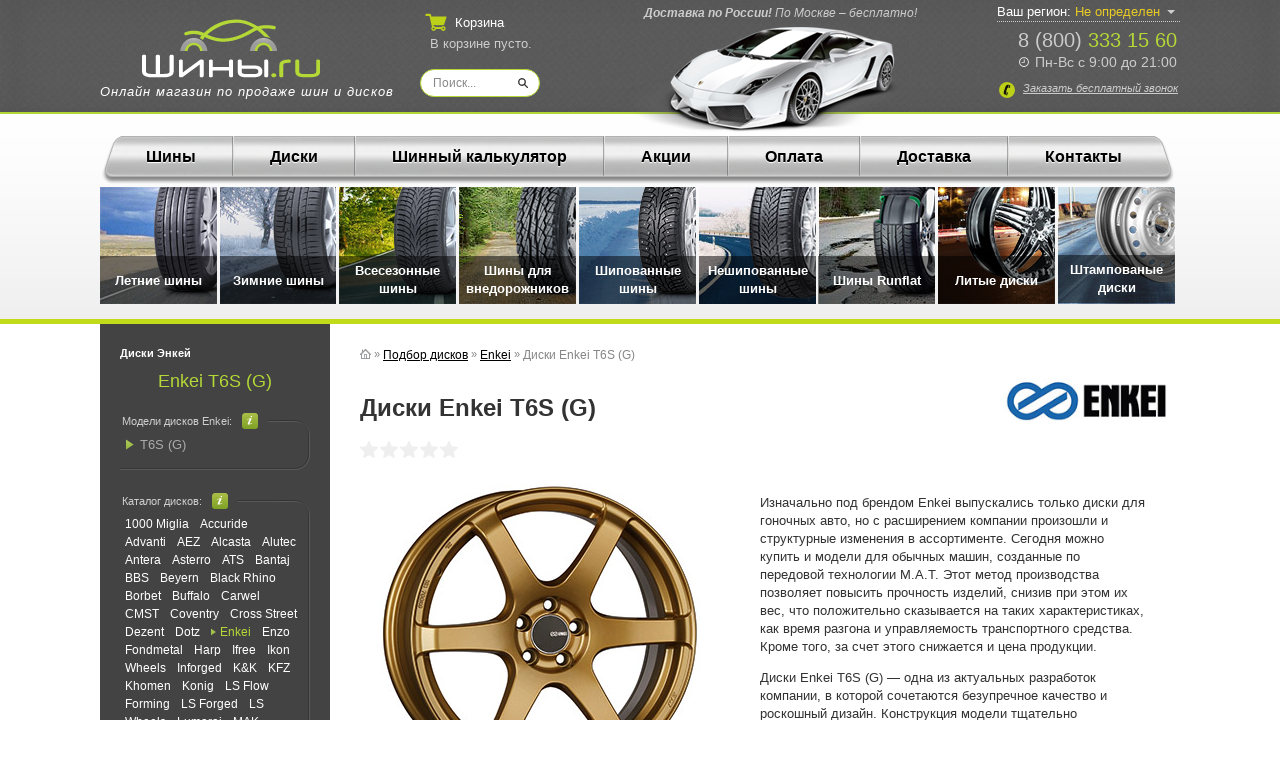

--- FILE ---
content_type: text/html; charset=windows-1251
request_url: https://enkei.shiny.ru/t6s_g
body_size: 12332
content:
<!DOCTYPE HTML PUBLIC "-//W3C//DTD HTML 4.01 Transitional//EN" "http://www.w3.org/TR/html4/loose.dtd">
<html lang="ru">
<head  itemscope itemtype="https://schema.org/WPHeader">
	<meta http-equiv="Content-Type" content="text/html; charset=windows-1251">
	<title>Диски Enkei T6S (G) | Купить диски Энкей в Москве в магазине «Шины.ру»</title>
<meta name="description" content="Диски Enkei T6S (G) по доступной цене в интернет–магазине «Шины.ру». Мы предлагаем широкий ассортимент дисков ведущих мировых производителей и бесплатную доставку комплекта дисков (4 штуки) по Москве и Подмосковью.">
<meta name="keywords" content="диски Enkei T6S (G) купить цены в Москве">

	<link rel="stylesheet" type="text/css" href="//shiny.ru/css/common.css?v=227">
	<link rel="stylesheet" type="text/css" href="//shiny.ru/css/default.css?v=227">
	
	<base href="https://shiny.ru">
<link href="/favicon.ico" rel="shortcut icon" type="image/x-icon">
<link rel="icon" type="image/png" href="/images/favicon-16x16.png" sizes="16x16">
<link rel="icon" type="image/png" href="/images/favicon-32x32.png" sizes="32x32">
<link rel="icon" type="image/png" href="/images/favicon-96x96.png" sizes="96x96">

<link href="/favicon.svg" rel="icon"  type="image/svg+xml" />
<script type="text/javascript" src="//vk.com/js/api/openapi.js?150" async></script>
<script type="text/javascript">
	if(typeof(VK) != 'undefined') {
		VK.init({apiId: 6241108, onlyWidgets: true});
	}
</script>
<meta name="google-site-verification" content="mDjboQ97eRHgE55ipzMxkssY8G_ZdW49NhipHHcXqHg" />
<meta name="yandex-verification" content="4f3669f297dd0e0b" />
<meta name="yandex-verification" content="348ecef18375e8a7" />
<meta name="yandex-verification" content="bebf395454096a13" />

<meta name="viewport" content="width=device-width, initial-scale=1.0">
<link rel="stylesheet" type="text/css" href="//shiny.ru/css/media-shiny.css?v=227">

<!-- OpenGraph -->
<meta property="og:url" content="https://shiny.ru/t6s_g">
<meta property="og:title" content="Диски Enkei T6S (G) | Купить диски Энкей в Москве в магазине «Шины.ру»">
<meta property="og:description" content="Диски Enkei T6S (G) по доступной цене в интернет–магазине «Шины.ру». Мы предлагаем широкий ассортимент дисков ведущих мировых производителей и бесплатную доставку комплекта дисков (4 штуки) по Москве и Подмосковью.">
<meta property="og:url" content="https://www.pokrishka.ru">
<meta property="og:type" content="website">
<meta property="og:site_name" content="Шины.ру">
<meta property="og:locale" content="ru_RU">
<meta property="og:image" itemprop="image" content="https://shiny.ru/photo/diski/1/t6s_g.jpg">

<!-- Schema -->
<meta itemprop="name" content="Диски Enkei T6S (G) | Купить диски Энкей в Москве в магазине «Шины.ру»">
<meta itemprop="description" content="Диски Enkei T6S (G) по доступной цене в интернет–магазине «Шины.ру». Мы предлагаем широкий ассортимент дисков ведущих мировых производителей и бесплатную доставку комплекта дисков (4 штуки) по Москве и Подмосковью.">

<!-- Yandex.Metrika counter -->
<script type="text/javascript" >
   (function(m,e,t,r,i,k,a){m[i]=m[i]||function(){(m[i].a=m[i].a||[]).push(arguments)};
   m[i].l=1*new Date();k=e.createElement(t),a=e.getElementsByTagName(t)[0],k.async=1,k.src=r,a.parentNode.insertBefore(k,a)})
   (window, document, "script", "https://mc.yandex.ru/metrika/tag.js", "ym");
 
   ym(41691564, "init", {
        id:41691564,
        clickmap:true,
        trackLinks:true,
        accurateTrackBounce:true,
        webvisor:false
   });
</script>
<noscript><div><img src="https://mc.yandex.ru/watch/41691564" style="position:absolute; left:-9999px;" alt="" /></div></noscript>
<!-- /Yandex.Metrika counter -->
<!--Analytics-->
<script>
(function(i,s,o,g,r,a,m){i['GoogleAnalyticsObject']=r;i[r]=i[r]||function(){
(i[r].q=i[r].q||[]).push(arguments)},i[r].l=1*new Date();a=s.createElement(o),
m=s.getElementsByTagName(o)[0];a.async=1;a.src=g;m.parentNode.insertBefore(a,m)
})(window,document,'script','https://www.google-analytics.com/analytics.js','ga');
ga('create', 'UA-50044270-34', 'auto');
ga('send', 'pageview');
</script>
<!--Analytics-->
</head>
<body>
	<div id="wrap">
		<div id="header-wrap">
			<div id="header" class="smart-header">
				<div id="logo" itemscope itemtype="https://schema.org/Organization">
	<meta itemprop="name" content="ООО «Спектр-Групп»">
	<meta itemprop="address" content="115477, Москва г. Кавказский б-р, дом 12, помещение 74">
	<meta itemprop="telephone" content="8 (800) 333 15 60">
	<meta itemprop="email" content="info@shiny.ru">
	<meta itemprop="foundingDate" content="2004">
	<meta itemprop="logo" src="https://shiny.ru/images/og-image.jpg" />
	<div class="logo-selection"><a itemprop="url" href="/"><img src="/images/new-logo.svg" alt="Логотип Шины.ру" title="Логотип Шины.ру"></a></div>
	<div class="site-slogan"><a href="">Онлайн магазин по продаже шин и дисков</a></div>
</div>
<div class="delivery-text"><span class="strong">Доставка по России!</span> <span>По Москве – бесплатно!</span></div>
<div id="contacts" class="after-delivery">
	<div id="contacts1"><a class="link-phone" href="tel:88003331560"></a><a class="contactsphone-top" href=tel:88003331560>8 (800) <span>333 15 60</span></span></a></div>
	<div id="contacts2">Пн-Вс с 9:00 до 21:00</div>
</div>
<div class="feedback">
	<div class="mango-callback" data-settings='{"type":"", "id": "MTAwMDM2Mjg=","autoDial" : "0", "lang" : "ru-ru", "host":"widgets.mango-office.ru/", "errorMessage": "В данный момент наблюдаются технические проблемы и совершение звонка невозможно"}'>
		<button class="button-widget-open call-button" id="mango-widget-btn"><span>Заказать <span class="hidden-mob">бесплатный</span> звонок</span></button>
	</div>
</div>
<!--noindex-->
	<div id="cart" class="min-cart">
		<div id="cart-link" class=cart-more-info>Корзина</div> 
									<div id="cart-short-info">В корзине пусто</div>
		<div id="cart-info">
			<input type=hidden class="hidden-cart-data" id="hidden-cart-data" style="display: none;">
			<div class="content"></div>
		</div>
	</div>
	<div id="search" class="center-search" itemscope itemtype="http://schema.org/WebSite">
	<link itemprop="url" href="https://shiny.ru">
		<form itemprop="potentialAction" itemscope itemtype="http://schema.org/SearchAction" action="/search" method="post">
			<meta itemprop="target" content="https://search.shiny.ru/?q={query}">
			<input itemprop="query-input" name="query" list=s_list type="text" id="search-text" value="" autocomplete="off">
			<datalist id=s_list>
			</datalist>
			<input type="submit" id="search-button" value="">
		</form>
	</div>
<!--/noindex-->

<div class="select-city">
	<div class="selected-city open-search-city"><span class="mob-icon">Ваш регион: </span> <span class="color">Не определен</span></div>
</div>



				<div id="car-top"></div>
			</div>
		</div>
		<div id="menu-wrap"  itemscope itemtype="https://schema.org/SiteNavigationElement">
			<div id="menu-wrap-default">
			
	<div id="menu-top-index">
	<a itemprop="url" href="/shiny">Шины</a>
	<div class="menu-delimer"></div>
	<a itemprop="url" href="/diski">Диски</a>
	<div class="menu-delimer"></div>
	<a itemprop="url" href="/#shinniy-kalkuliator">Шинный калькулятор</a>
	<div class="menu-delimer"></div>
	<a itemprop="url" href="/skidki">Акции</a>
	<div class="menu-delimer"></div>
	<a itemprop="url" href="/oplata">Оплата</a>
	<div class="menu-delimer"></div>
	<a itemprop="url" href="/dostavka">Доставка</a>
	<div class="menu-delimer"></div>
	<a itemprop="url" href="/kontakty">Контакты</a>
	</div>
	<input type="checkbox" id="show-me-hidden-menu"><label for="show-me-hidden-menu"></label>
	<div id="seasons"><div class="menu-img"style="float:left;"><a itemprop="url" href="/shiny/letnie" id="topmenu-letnie"></a></div><div class="menu-img"style="float:left;"><a itemprop="url" href="/shiny/zimnie" id="topmenu-zimnie"></a></div><div class="menu-img"style="float:left;"><a itemprop="url" href="/shiny/vsesezonnye" id="topmenu-vsesezonnye"></a></div><div class="menu-img"style="float:left;"><a itemprop="url" href="/shiny/vnedorozhnye" id="topmenu-vnedorozhnye"></a></div><div class="menu-img"style="float:left;"><a itemprop="url" href="/shiny/zimnie/shipy" id="topmenu-shipy"></a></div><div class="menu-img"style="float:left;"><a itemprop="url" href="/shiny/zimnie/neshipovannye" id="topmenu-neshipovannye"></a></div><div class="menu-img"style="float:left;"><a itemprop="url" href="/shiny/runflat" id="topmenu-runflat"></a></div><div class="menu-img"style="float:left;"><a itemprop="url" href="/diski/litie" id="topmenu-litie"></a></div><div class="menu-img"style="float:left;"><a itemprop="url" href="/diski/shtampovannye" id="topmenu-shtampovannye"></a></div></div><div id="seasons2"><a id="season1" href="/shiny/letnie">Летние шины</a><a id="season2" href="/shiny/zimnie">Зимние шины</a><a id="season3" href="/shiny/vsesezonnye">Всесезонные шины</a><a id="season4" href="/shiny/vnedorozhnye">Шины для внедорожников</a><a id="season5" href="/shiny/zimnie/shipy">Шипованные шины</a><a id="season6" href="/shiny/zimnie/neshipovannye">Нешипованные шины</a><a id="season7" href="/shiny/runflat">Шины Runflat</a><a id="season8" href="/diski/litie">Литые диски</a><a id="season9" href="/diski/shtampovannye">Штампованые диски</a></div>


			</div>
		</div>
		<div id="content-wrap">
			<div id="content" itemscope="" itemtype="http://schema.org/WebPage">
				<div id="content-left"><div class="section-header">Диски Энкей </div>
<div class="section-header-title">Enkei T6S (G)</div>

<div class="poloska-top">
	<div class="poloska-bottom">
		<table cellpadding="0" cellpadding="0" class="sidebar-header">
			<tr>
				<td><div class="section-header2">Модели дисков Enkei:</div></td>
				<td class="info"></td>
			</tr>
		</table>
		<ul class="poloska">
			<li class="model-link active  expired ">T6S (G)</li>
		</ul>
	</div>
</div>

<div class="poloska-top">
	<div class="poloska-bottom">
		<table cellpadding="0" cellpadding="0" class="sidebar-header">
		<tr>
			<td><div class="section-header2">Каталог дисков:</div></td>
			<td class="info">
			</td>
		</tr>
		</table>
		<div class="poloska">
				<a href='//miglia-1000.shiny.ru/'>1000 Miglia</a> <a href='//accuride.shiny.ru/'>Accuride</a> <a href='//advanti.shiny.ru/'>Advanti</a> <a href='//aez.shiny.ru/'>AEZ</a> <a href='//alcasta.shiny.ru/'>Alcasta</a> <a href='//alutec.shiny.ru/'>Alutec</a> <a href='//antera.shiny.ru/'>Antera</a> <a href='//asterro.shiny.ru/'>Asterro</a> <a href='//ats.shiny.ru/'>ATS</a> <a href='//bantaj.shiny.ru/'>Bantaj</a> <a href='//bbs.shiny.ru/'>BBS</a> <a href='//beyern.shiny.ru/'>Beyern</a> <a href='//black-rhino.shiny.ru/'>Black Rhino</a> <a href='//borbet.shiny.ru/'>Borbet</a> <a href='//buffalo.shiny.ru/'>Buffalo</a> <a href='//carwel.shiny.ru/'>Carwel</a> <a href='//cmst.shiny.ru/'>CMST</a> <a href='//coventry.shiny.ru/'>Coventry</a> <a href='//crossstreet.shiny.ru/'>Cross Street</a> <a href='//dezent.shiny.ru/'>Dezent</a> <a href='//dotz.shiny.ru/'>Dotz</a> <a href='//enkei.shiny.ru/' class="active">Enkei</a> <a href='//enzo.shiny.ru/'>Enzo</a> <a href='//fondmetal.shiny.ru/'>Fondmetal</a> <a href='//harp.shiny.ru/'>Harp</a> <a href='//ifree.shiny.ru/'>Ifree</a> <a href='//ikon-wheels.shiny.ru/'>Ikon Wheels</a> <a href='//inforged.shiny.ru/'>Inforged</a> <a href='//kk.shiny.ru/'>K&K</a> <a href='//kfz.shiny.ru/'>KFZ</a> <a href='//khomen.shiny.ru/'>Khomen</a> <a href='//konig.shiny.ru/'>Konig</a> <a href='//ls-forming.shiny.ru/'>LS Flow Forming</a> <a href='//ls-forged.shiny.ru/'>LS Forged</a> <a href='//ls-wheels.shiny.ru/'>LS Wheels</a> <a href='//lumarai.shiny.ru/'>Lumarai</a> <a href='//mak.shiny.ru/'>MAK</a> <a href='//mamba.shiny.ru/'>MAMBA</a> <a href='//momo.shiny.ru/'>MOMO</a> <a href='//moto-metal.shiny.ru/'>Moto Metal</a> <a href='//msw.shiny.ru/'>MSW</a> <a href='//nitro.shiny.ru/'>N2O</a> <a href='//nz.shiny.ru/'>NZ</a> <a href='//off-road-wheels.shiny.ru/'>Off-Road-Wheels</a> <a href='//oz.shiny.ru/'>OZ</a> <a href='//premium-series.shiny.ru/'>Premium Series</a> <a href='//replica_bantaj.shiny.ru/'>Replica Bantaj</a> <a href='//replica_legeartis_concept.shiny.ru/'>Replica LA Concept</a> <a href='//replica_legeartis_optima.shiny.ru/'>Replica LA Optima</a> <a href='//replay.shiny.ru/'>Replica Replay</a> <a href='//replica_italy.shiny.ru/'>Replica Wsp Italy</a> <a href='//rial.shiny.ru/'>Rial</a> <a href='//road-wiz.shiny.ru/'>Road WIZ</a> <a href='//skad.shiny.ru/'>Skad</a> <a href='//skill.shiny.ru/'>Skill</a> <a href='//tech-line.shiny.ru/'>Tech Line</a> <a href='//trebl.shiny.ru/'>Trebl</a> <a href='//tsw.shiny.ru/'>TSW</a> <a href='//victor.shiny.ru/'>Victor</a> <a href='//vissol.shiny.ru/'>Vissol</a> <a href='//vsn.shiny.ru/'>VSN (Vossen)</a> <a href='//wheels-up.shiny.ru/'>Wheels UP</a> <a href='//x-race.shiny.ru/'>X-Race</a> <a href='//x-trike.shiny.ru/'>X`Trike</a> <a href='//x-trikerst.shiny.ru/'>X`trike RST</a> <a href='//yamato.shiny.ru/'>Yamato</a> <a href='//yamato-samurai.shiny.ru/'>Yamato Samurai</a> <a href='//yokatta.shiny.ru/'>Yokatta</a> <a href='//yst.shiny.ru/'>Yst</a> <a href='//tzsk.shiny.ru/'>ТЗСК</a> 
		</div>
	</div>
</div>

<div>
	<p class="sidebar-summer">Колеса Enkei T6S (G)</p>
</div>

<div class="easy-poloska"></div>

<div>
	<a href="/diski" class="link-button">Все диски</a>
</div></div>
				<div id="content-right"><div class="pathway" itemscope itemtype="https://schema.org/BreadcrumbList">
	
		<span itemprop="itemListElement" itemscope itemtype="https://schema.org/ListItem"><a href="/" itemprop="item" class="home-icon"><span><img src="/images/home.svg" alt="Главная"></span></a>
		<meta itemprop="name" content="Главная">
		<meta itemprop="position" content="1">
		</span>
		 &raquo; 
		<span itemprop="itemListElement" itemscope itemtype="https://schema.org/ListItem"><a href="/diski" itemprop="item"><span itemprop="name">Подбор дисков</span></a>
		<meta itemprop="position" content="2">
		</span>
		 &raquo; 
		<span itemprop="itemListElement" itemscope itemtype="https://schema.org/ListItem"><a href="//enkei.shiny.ru/" itemprop="item"><span itemprop="name">Enkei</span></a>
		<meta itemprop="position" content="3">
		</span>
		 &raquo; 
		<span itemprop="itemListElement" itemscope itemtype="https://schema.org/ListItem"><span itemprop="name"> Диски Enkei T6S (G)</span>
		<meta itemprop="position" content="4">
		</span>
		
</div>
<script type="text/javascript" language="javascript">
	function SubmitForm(dev_id)
	{
		//document.getElementById('dev_id').value = dev_id;
		var form = document.getElementById('gallery_form');
		form.action = "/" + dev_id + ".html";
		form.submit();
		return false;
	}
</script>
		
<div class="img-dev-logo"><img alt="Enkei T6S (G)" src="/photo/diskfirms/enkei-logo.jpg"></div>
<div style="display: inline-block;">
	<h1>Диски Enkei T6S (G)</h1>
</div>
<br>
<br>
<div class='top-product-icons'><a id='top_rev_slide_link' href=''><div class="rating_top disks"><img data-ot="Рейтинг диска по отзывам" class="rating_star" src="/images/rev-star-grey.svg"><img data-ot="Рейтинг диска по отзывам" class="rating_star" src="/images/rev-star-grey.svg"><img data-ot="Рейтинг диска по отзывам" class="rating_star" src="/images/rev-star-grey.svg"><img data-ot="Рейтинг диска по отзывам" class="rating_star" src="/images/rev-star-grey.svg"><img data-ot="Рейтинг диска по отзывам" class="rating_star" src="/images/rev-star-grey.svg"></div></a></div>
<br>
<table width="100%" border="0" cellpadding="0" cellspacing="0" style="table-layout:fixed;">
	<tr class="product-photo-info-mob">
		<td itemscope itemtype="https://schema.org/ImageObject" style="width: 360px;padding-left: 20px;" valign="top" align="left" class="product-photo-mob">
			<a class="foto-a disk"><img itemprop="image" class="foto current" src="photo/diski/1/t6s_g.jpg" alt="Диски Enkei T6S (G)"><img itemprop="image" class="foto" src="photo/diski/2/t6s_g.jpg" alt="Enkei T6S (G)"><img itemprop="image" class="foto" src="photo/diski/3/t6s_g.jpg" alt="Enkei T6S (G)"></a>
			<div id="tires-pictures" style="width: 360px;">
				<div class="picture" ><img src="photo/diski/1/t6s_g.jpg" alt="Enkei T6S (G)" width="80" height="80"></div><div class="picture" style="opacity: 0.3;"><img src="photo/diski/2/t6s_g.jpg" alt="Enkei T6S (G)" width="80" height="80"></div><div class="picture" style="opacity: 0.3;"><img src="photo/diski/3/t6s_g.jpg" alt="Enkei T6S (G)" width="80" height="80"></div>
				<div style="clear: both;"></div>
				<div class="share" style="padding-top:30px;"><span style="padding: 0 10px 0 0; font-size:14px;font-weight: bold;color: #555;">Поделиться</span>
				<div class="ya-share2" data-services="telegram,whatsapp,viber,vkontakte,odnoklassniki" data-limit="4" data-popup-direction="top" data-copy="last"></div>								
				</div>
			</div>
		<br>
			
		</td>
		<td valign="top" style="padding-left:15px; padding-bottom:0px;" class="product-info-mob">
			<table width="100%" border="0" cellpadding="0" cellspacing="0">
				<tr>
					<td valign="top" align="right">
						<table border="0" cellpadding="5" cellspacing="0">
							<tr><td align="left">			
								<p>Изначально под брендом Enkei выпускались только диски для гоночных авто, но с расширением компании произошли и структурные изменения в ассортименте. Сегодня можно купить и модели для обычных машин, созданные по передовой технологии M.A.T. Этот метод производства позволяет повысить прочность изделий, снизив при этом их вес, что положительно сказывается на таких характеристиках, как время разгона и управляемость транспортного средства. Кроме того, за счет этого снижается и цена продукции.</p><p><p>Диски Enkei T6S (G) — одна из актуальных разработок компании, в которой сочетаются безупречное качество и роскошный дизайн. Конструкция модели тщательно продумана, поэтому она выдержит даже большие эксплуатационные нагрузки.</p></p>
								<div id="start-place"></div>
								<br><br>
								
							</td>
							</tr>
						</table>
					</td>
				</tr>
			</table>
		</td>
	</tr>
</table>
<div align="right" >
	<div class="clear"></div>
</div>
<div style="color: #a00; font-size: 18px; text-align: center; padding-top: 40px;">Данной модели диска сейчас нет в продаже.</div>

<div class='new-button-big mail-notice'>Сообщить о поступлении товара</div>

<br><br>

</div>
				<div class="clear"></div>
			</div>
		</div>
		<div id="footer-wrap">
			<div id="footer">
				<script src="https://yastatic.net/share2/share.js" async></script>
<div id="footer-new" itemscope itemtype="https://schema.org/WPFooter">
	<meta itemprop="copyrightHolder" content="Шины.ру">
	<meta itemprop="copyrightYear" content="2004">
	<div class="top">
		<div class="container">
			<div class="links">
				<div class="block">
					<div class="title"><a href="/shiny">Шины</a></div>
					<ul>
						<li><a href="/shiny/letnie">Летние</a></li>
						<li><a href="/shiny/zimnie">Зимние</a></li>
						<li><a href="/shiny/vsesezonnye">Всесезонные</a></li>
						<li><a href="/shiny/vnedorozhnye">Для внедорожников</a></li>
						<li><a href="/shiny/sportivnie">Спортивные</a></li>
						<li><a href="/shiny/kommercheskie">Коммерческие</a></li>
						<li><a href="/shiny/zimnie/shipy">Шипованные</a></li>
						<li><a href="/shiny/zimnie/neshipovannye">Нешипованные</a></li>
						<li><a href="/shiny/runflat">Шины Runflat</a></li>
					</ul>
				</div>
				<div class="block">
					<div class="title"><a href="/diski">Диски</a></div>
					<ul>
						<li><a href="/diski/litie">Литые</a></li>
						<li><a href="/diski/shtampovannye">Штампованные</a></li>
					</ul>
					<ul class="bold" style="margin-top: 16px;">
						<li><a href="/skidki">Скидки и акции</a></li>
						<li><a href="/sravnenie">Сравнение <span id="countComparisons"></span></a></li>
						<li><a href="/aksessuary">Аксессуары</a></li>
						<li><a href="/news">Новости</a></li>
						<li><a href="/information-tires-wheels">Статьи</a></li>
						<!--noindex-->
						<li><a rel="nofollow" href="https://www.youtube.com/channel/UCGLfbIc7CDlpKEuyJecc5lg/videos" target="_blank">Видео <img data-src="/images/youtube.svg" alt="Youtube канал Shiny.ru" class="youtube-icon lazyload"></a></li>
						<!--/noindex-->
					</ul>
				</div>
				<div class="block">
					<ul class="bold">
						<li><a href="/#shinniy-kalkuliator">Шинный калькулятор</a></li>
						<li><a href="/oplata">Оплата</a></li>
						<li><a href="/dostavka">Доставка</a></li>
						<li><a href="/otzivy">Отзывы</a></li>
						<li><a href="/garantii">Гарантия</a></li>
						<li><a href="/obmen-i-vozvrat">Обмен и возврат</a></li>
						<li><a href="/kontakty">Контакты</a></li>
						<li><a href="/faq">FAQ</a></li>
						<li><a href="/o-kompanii">О компании</a></li>
					</ul>
				</div>
			</div>
			<div class="phones-cart">
				<div class="phones">
					<div><a href="tel:+74951500306">+7 (495) <span>150-03-06</span></a></div>
					<div><a href="tel:88003331560">8 (800) <span>333-15-60</span></a></div>
					<div class="worktime">Без выходных с 9:00 до 21:00</div>
				</div>
				<div class="cart">
					<div id="cart-link">Ваша корзина</div> <div id="cart-info">У вас  0 товаров<br> <span class="hidden-mob"> на сумму 0 руб.</span></div>
				</div>
			</div>
			<div class="feedback-email">
				<div class="feedback">
					<button class="button-widget-open call-button" id="mango-widget-btn-second"><span>Заказать обратный звонок</span></button>
				</div>
				<div class="email">
					<span>Написать&nbsp;нам:</span>
					<a href="mailto:info@shiny.ru"><span>info@shiny.ru</span></a>
					<!--noindex-->
					<a rel="nofollow" href="https://api.whatsapp.com/send?phone=79255026095" target="_blank" class="footer-whatsapp"><span>WhatsApp</span></a>
					<!--/noindex-->
				</div>
			</div>
			<div class="subscribe">
				<img src="/images/subscribe.png" alt="Подписаться на рассылку">
				<div class="textx">
					<div class="titlex">Подписаться на скидки</div>
					<p>Получайте информацию<br> о скидках и новостях первыми!</p>
				</div>
				<div class="open-subscribe-form">Подписаться</div>
				<div id="subscribe-form">
					<div class="content">
						<div class="close-subscribe-form cross"></div>
						<div class="title">Подписаться на скидки</div>
						<div class="text">
							<div>Вы будете первыми узнавать об акциях и товарах со скидками, которые находятся в ограниченных количествах.</div>
							<div>Ваше имя:</div>
							<input tabindex="1" type="text" size="80" class="input" value="" style="width:400px" required="" id="subscribe-form-name">
							<div>Ваш e-mail:</div>
							<input tabindex="2" type="email" size="80%" class="input" value="" style="width:400px" required="" id="subscribe-form-email">
							<div class="silver">Не упустите свой шанс купить дешевле!</div>
						</div>
						<div class="buttons">
							<span><a  tabindex="3" id="send-subscribe-form" class="new-button">Подписаться</a></span>
							<div class="clear"></div>
						</div>
					</div>
				</div>
			</div>
			<div class="clear"></div>
			<div class="share">
				
				<div class="ya-share2" data-services="telegram,whatsapp,viber,vkontakte,odnoklassniki,lj,moimir" data-size="s" data-limit="5" data-popup-direction="top" data-copy="last"></div>
			</div>
		</div>
	</div>
	<div id=footer-reasons-min class="reasons reasons-footer">
		<div class="wrap">
			<div class="block shadow">
				<div>
					<img src="/images/reasons/low-prices-bbb.svg" alt="Низкие цены" width="50" height="50">
					<span>Низкие<br> цены</span>
				</div>
			</div>
			<div class="block shadow">
				<div>
					<img src="/images/reasons/free-consultation-bbb.svg" alt="Бесплатная консультация" width="50" height="50">
					<span>Бесплатная<br> консультация</span>
				</div>
			</div>
			<div class="block shadow">
				<div>
					<img src="/images/reasons/15-years-bbb.svg" alt="Работаем более 15 лет" width="50" height="50">
					<span>Работаем<br> более 15 лет</span>
				</div>
			</div>
			<div class="block shadow">
				<div>
					<img src="/images/reasons/huge-assortment-bbb.svg" alt="Огромный ассортимент" width="50" height="50">
					<span>Огромный<br> ассортимент</span>
				</div>
			</div>	
			<div class="block shadow">
				<div>
					<img src="/images/reasons/car-search-bbb.svg" alt="Подбор шин и дисков по автомобилю" width="50" height="50">
					<span>Подбор по<br> автомобилю</span>
				</div>
			</div>
			<div class="block shadow">
				<div>
					<img src="/images/reasons/delivery-russia-bbb.svg" alt="Доставка по всей России" width="50" height="50">
					<span>Доставка по<br> всей России</span>
				</div>
			</div>
			<div class="clear"></div>
			<div class="reasons-line"></div>
		</div>
	</div>
	<div class="bottom"> 
		<div class="container">
			<div class="copyrights">
				© 2004-2026 Интернет-магазин Шины.ру
				<div class="sitemap"><a href="/sitemap">Карта сайта</a></div>
			</div>
			<div class="search">
				<form action="/search" method="post">
					<input name="query" list=s_list type="text" id="search-text" class="bottom_search" value="" placeholder="Поиск...">
					<input type="submit" id="search-button" value="">
				</form>
			</div>
			<div class="counters">
				<!--noindex-->
					<div id="liveinternet">
						<!--LiveInternet counter--><script type="text/javascript"><!--
							document.write("<a rel='nofollow' href='http://www.liveinternet.ru/click;Shiny_ru' "+
							"target=_blank><img src='//counter.yadro.ru/hit;Shiny_ru?t17.2;r"+
							escape(document.referrer)+((typeof(screen)=="undefined")?"":
							";s"+screen.width+"*"+screen.height+"*"+(screen.colorDepth?
							screen.colorDepth:screen.pixelDepth))+";u"+escape(document.URL)+
							";"+Math.random()+
							"' alt='' title='LiveInternet: показано число просмотров за 24"+
							" часа, посетителей за 24 часа и за сегодня' "+
							"border='0' width='88' height='31'><\/a>")
						//--></script><!--/LiveInternet-->
					</div>
				<!--/noindex-->
					<div id="ya-rating">
						<img data-ot="Рейтинг магазина «Шины.ру»: <br>Гугл — 5.0 <br>Яндекс — 5.0" src="/images/rev-star-yellow.svg"> <span>5.0</span>
					</div>
			</div> 
			<div class="logo">
				<div class="text">Онлайн магазин:</div>
				<div id="footer-logo">
					<a href="/" class="footer-logo-img"><img src="/images/footer-logo.svg" alt="shiny.ru"></a>
				</div>
			</div>
			<div class="clear"></div>
		</div>
	</div>
</div>
<div class="select-city-form">
	<div class="form">
		<div class="content">
			<div class="left">
				<div class="title">Выберите свой город</div>
				<ul class="select-city-key">
					<li class="item" data-key="1427">Краснодар</li>
					<li class="item" data-key="908">Волгоград</li>
					<li class="item" data-key="889">Воронеж</li>
					<li class="item" data-key="2732">Екатеринбург</li>
					<li class="item" data-key="1283">Казань</li>
					<li class="item" data-key="1428">Красноярск</li>
					<li class="item" data-key="2097">Москва</li> 
					<li class="item" data-key="1956">Нижний Новгород</li>
					<li class="item" data-key="2012">Новосибирск</li>
					<li class="item" data-key="2190">Пермь</li>
					<li class="item" data-key="1235">Ростов</li>
					<li class="item" data-key="2284">Самара</li>
					<li class="item" data-key="2287">Санкт-Петербург</li>
					<li class="item" data-key="2644">Уфа</li>
					<li class="item" data-key="2910">Челябинск</li>
					<div class="clear"></div>
				</ul>
				<div class="title subtitle">Или выберите страну</div>
				<ul class="select-city-key">
					<li class="item" data-key="9000">Беларусь</li>
					<li class="item" data-key="9001">Казахстан</li>
					<li class="item" data-key="9002">Киргизия</li>
					<div class="clear"></div>
				</ul>
				<div class="russian-map">
					<img data-src="/images/russian-map.png" class="lazyload">
					<span class="n2097 dot"></span>
					<span class="n2287 dot"></span>
					<span class="n1427 dot"></span>
					<span class="n2732 dot"></span>
					<span class="n2190 dot"></span>
					<span class="n908 dot"></span>
					<span class="n1283 dot"></span>
					<span class="n1956 dot"></span>
					<span class="n1235 dot"></span>
					<span class="n2644 dot"></span>
					<span class="n889 dot"></span>
					<span class="n1428 dot"></span>
					<span class="n2012 dot"></span>
					<span class="n2284 dot"></span>
					<span class="n2910 dot"></span>
				</div>
			</div>
			<div class="right">
				<div class="title">Или укажите в поле</div>
				<form id="select-city-form">
					<input id="select-city" width="100%" type="text" class="input" placeholder="Введите название города" autocomplete="off">
					<input type="hidden" name="key" value="0">
					<button>Выбрать</button>
				</form>
				<ul id="cities"></ul>
			</div>
			<div class="close-city-form cross"></div>
			<div class="clear"></div> 
		</div>
	</div>
</div>
<link rel="stylesheet" type="text/css" href="/css/opentip.css?v=1">

<!-- BEGIN JIVOSITE CODE {literal} -->
<script type='text/javascript'>
	setTimeout(function(){
		(function(){ 
			$(window).scroll(function(event){
				var widget_id = 'iEWcXmOViz';var d=document;var w=window;function l(){
				var s = document.createElement('script'); s.type = 'text/javascript'; s.async = true; s.src = '//code.jivosite.com/script/widget/'+widget_id; var ss = document.getElementsByTagName('script')[0]; ss.parentNode.insertBefore(s, ss);}if(d.readyState=='complete'){l();}else{if(w.attachEvent){w.attachEvent('onload',l);}else{w.addEventListener('load',l,false);}}
				console.log('jivosite init');
				$(window).unbind(event);
			});
		})();
	}, 5000);
</script>
<!-- {/literal} END JIVOSITE CODE -->
			</div>
		</div>
		<div id="cart-modal">
			<div class="content">
			<div class="close-cart-modal cross"></div>
			<div class="title">Товар добавлен в корзину</div>
			<div class="text">
				Вы хотите оформить заказ или продолжить покупки?
			</div>
			<div class="buttons">
				<span><a href="#" class="close-cart-modal new-button">Продолжить покупки</a></span>
				<span><a href="/korzina" class="new-button green">Перейти в корзину</a></span>
				<div class="clear"></div>
			</div>
			</div>
		</div>
	</div>
	
	<script type="text/javascript" src="/js/custom-form-elements.js"></script>
	<script type="text/javascript" src="/js/jquery.js?2"></script>	
	<script type="text/javascript" src="/js/jquery.niceselect.js"></script>
	<script type="text/javascript" src="js/metrika.js"></script>
	<script type="text/javascript" src="/js/reviews_script.js?v=227"></script><script type="text/javascript" src="/js/guarantee_load.js?v=227"></script>
	<script>
		function loadScriptsSequential(scriptsToLoad) {
	
			function loadNextScript() {
				var done = false;
				var head = document.getElementsByTagName('body')[0];
				var script = document.createElement('script');
				script.type = 'text/javascript';
				script.onreadystatechange = function () {
					if (this.readyState == 'complete' || this.readyState == 'loaded') {
						scriptLoaded();
					}
				}
				script.onload = scriptLoaded;
				script.src = scriptsToLoad.shift(); // grab next script off front of array
				head.appendChild(script);
	
				function scriptLoaded() {
					// check done variable to make sure we aren't getting notified more than once on the same script
					if (!done) {
						script.onreadystatechange = script.onload = null;   // kill memory leak in IE
						done = true;
						if (scriptsToLoad.length != 0) {
							loadNextScript();
						}
					}
				}
			}

			loadNextScript();
		};
		
		var jsLoad = window.innerWidth < 1050 ? 1500 : 0;
		setTimeout(function(){
			var scripts = [
				"/js/jquery.corner.js",
				"/js/cufon-yui.js",
				"/js/javascripts_bottom_tips.js?v=2",
				"/js/opentip-jquery.min.js",
				"/js/slick.min.js",
				"/js/lazysizes.min.js",
				"/js/common.js?v=34",
				"/js/default.js"
			];
			loadScriptsSequential(scripts);
		}, jsLoad);
	
	</script>
	
</body>
</html>



--- FILE ---
content_type: text/html
request_url: https://shiny.ru/order?subdomid&subdom&_=1768272547543
body_size: 916
content:
hincarttire.val('');hincartdisk.val('');hincartaccess.val('');hincartfull.val('0');
				document.getElementById('countComparisons').innerHTML = '';
				checkCompSwitchers();
				checkButtons();
				
				if($('#cart-short-info').attr('id') != 'cart-short-info') {
					$('#cart, div#footer-new .phones-cart .cart').html('<div id="cart-link">Ваша корзина</div> <div id="cart-info">У вас  0 товаров<br> <span class="hidden-mob"> на сумму 0 руб.</span></div>');
				}else{
					$('.cart-more-info').detach();
					$('div#footer-new .phones-cart .cart').html('<div id="cart-link">Ваша корзина</div> <div id="cart-info">У вас  0 товаров<br> <span class="hidden-mob"> на сумму 0 руб.</span></div>');
					$('#cart-short-info').before('<div id=\'cart-link\' class=cart-more-info>Корзина</div> ');
					
					$('#cart-short-info').html('В корзине пусто');
					$('#cart-info .total span').html('');
					
				}
				

--- FILE ---
content_type: text/css
request_url: https://shiny.ru/css/common.css?v=227
body_size: 34418
content:
@font-face {
	font-family: 'RurArial';
	src: url([data-uri]) format('truetype');
}
@font-face {
	font-family: 'RurArial';
	src: url([data-uri]) format('truetype');
	font-style: italic;
}
@font-face {
	font-family: 'RurArial';
	src: url([data-uri]) format('truetype');
	font-weight: bold;
}
@font-face {
	font-family: 'RurArial';
	src: url([data-uri]) format('truetype');
	font-style: italic;
	font-weight: bold;
}

@font-face {
	font-family: 'FontAwesome';
	src: url('/fonts/fontawesome-webfont.eot?v=4.7.0');
	src: url('/fonts/fontawesome-webfont.eot?#iefix&v=4.7.0') format('embedded-opentype'), url('/fonts/fontawesome-webfont.woff2?v=4.7.0') format('woff2'), url('/fonts/fontawesome-webfont.woff?v=4.7.0') format('woff'), url('/fonts/fontawesome-webfont.ttf?v=4.7.0') format('truetype'), url('/fonts/fontawesome-webfont.svg?v=4.7.0#fontawesomeregular') format('svg');
	font-weight: normal;
	font-style: normal
}

.fa {
	display: inline-block;
	font: normal normal normal 14px/1 FontAwesome;
	font-size: inherit;
	text-rendering: auto;
	-webkit-font-smoothing: antialiased;
	-moz-osx-font-smoothing: grayscale
}

.fa-lg {
	font-size: 1.33333333em;
	line-height: .75em;
	vertical-align: -15%
}

.fa-2x {
	font-size: 2em
}

.fa-3x {
	font-size: 3em
}

.fa-4x {
	font-size: 4em
}

.fa-5x {
	font-size: 5em
}

.fa-fw {
	width: 1.28571429em;
	text-align: center
}

.fa-ul {
	padding-left: 0;
	margin-left: 2.14285714em;
	list-style-type: none
}

.fa-ul>li {
	position: relative
}

.fa-li {
	position: absolute;
	left: -2.14285714em;
	width: 2.14285714em;
	top: .14285714em;
	text-align: center
}

.fa-li.fa-lg {
	left: -1.85714286em
}

.fa-border {
	padding: .2em .25em .15em;
	border: solid .08em #eeeeee;
	border-radius: .1em
}

.fa-pull-left {
	float: left
}

.fa-pull-right {
	float: right
}

.fa.fa-pull-left {
	margin-right: .3em
}

.fa.fa-pull-right {
	margin-left: .3em
}

.pull-right {
	float: right
}

.pull-left {
	float: left
}

.fa.pull-left {
	margin-right: .3em
}

.fa.pull-right {
	margin-left: .3em
}

.fa-spin {
	-webkit-animation: fa-spin 2s infinite linear;
	animation: fa-spin 2s infinite linear
}

.fa-pulse {
	-webkit-animation: fa-spin 1s infinite steps(8);
	animation: fa-spin 1s infinite steps(8)
}

@-webkit-keyframes fa-spin {
	0 {
		-webkit-transform: rotate(0deg);
		transform: rotate(0deg)
	}

	100% {
		-webkit-transform: rotate(359deg);
		transform: rotate(359deg)
	}
}

@keyframes fa-spin {
	0 {
		-webkit-transform: rotate(0deg);
		transform: rotate(0deg)
	}

	100% {
		-webkit-transform: rotate(359deg);
		transform: rotate(359deg)
	}
}

.fa-rotate-90 {
	-ms-filter: "progid:DXImageTransform.Microsoft.BasicImage(rotation=1)";
	-webkit-transform: rotate(90deg);
	-ms-transform: rotate(90deg);
	transform: rotate(90deg)
}

.fa-rotate-180 {
	-ms-filter: "progid:DXImageTransform.Microsoft.BasicImage(rotation=2)";
	-webkit-transform: rotate(180deg);
	-ms-transform: rotate(180deg);
	transform: rotate(180deg)
}

.fa-rotate-270 {
	-ms-filter: "progid:DXImageTransform.Microsoft.BasicImage(rotation=3)";
	-webkit-transform: rotate(270deg);
	-ms-transform: rotate(270deg);
	transform: rotate(270deg)
}

.fa-flip-horizontal {
	-ms-filter: "progid:DXImageTransform.Microsoft.BasicImage(rotation=0,mirror=1)";
	-webkit-transform: scale(-1, 1);
	-ms-transform: scale(-1, 1);
	transform: scale(-1, 1)
}

.fa-flip-vertical {
	-ms-filter: "progid:DXImageTransform.Microsoft.BasicImage(rotation=2,mirror=1)";
	-webkit-transform: scale(1, -1);
	-ms-transform: scale(1, -1);
	transform: scale(1, -1)
}

:root .fa-rotate-90,
:root .fa-rotate-180,
:root .fa-rotate-270,
:root .fa-flip-horizontal,
:root .fa-flip-vertical {
	filter: none
}

.fa-stack {
	position: relative;
	display: inline-block;
	width: 2em;
	height: 2em;
	line-height: 2em;
	vertical-align: middle
}

.fa-stack-1x,
.fa-stack-2x {
	position: absolute;
	left: 0;
	width: 100%;
	text-align: center
}

.fa-stack-1x {
	line-height: inherit
}

.fa-stack-2x {
	font-size: 2em
}

.fa-inverse {
	color: #ffffff
}

.fa-glass:before {
	content: "\f000"
}

.fa-music:before {
	content: "\f001"
}

.fa-search:before {
	content: "\f002"
}

.fa-envelope-o:before {
	content: "\f003"
}

.fa-heart:before {
	content: "\f004"
}

.fa-star:before {
	content: "\f005"
}

.fa-star-o:before {
	content: "\f006"
}

.fa-user:before {
	content: "\f007"
}

.fa-film:before {
	content: "\f008"
}

.fa-th-large:before {
	content: "\f009"
}

.fa-th:before {
	content: "\f00a"
}

.fa-th-list:before {
	content: "\f00b"
}

.fa-check:before {
	content: "\f00c"
}

.fa-remove:before,
.fa-close:before,
.fa-times:before {
	content: "\f00d"
}

.fa-search-plus:before {
	content: "\f00e"
}

.fa-search-minus:before {
	content: "\f010"
}

.fa-power-off:before {
	content: "\f011"
}

.fa-signal:before {
	content: "\f012"
}

.fa-gear:before,
.fa-cog:before {
	content: "\f013"
}

.fa-trash-o:before {
	content: "\f014"
}

.fa-home:before {
	content: "\f015"
}

.fa-file-o:before {
	content: "\f016"
}

.fa-clock-o:before {
	content: "\f017"
}

.fa-road:before {
	content: "\f018"
}

.fa-download:before {
	content: "\f019"
}

.fa-arrow-circle-o-down:before {
	content: "\f01a"
}

.fa-arrow-circle-o-up:before {
	content: "\f01b"
}

.fa-inbox:before {
	content: "\f01c"
}

.fa-play-circle-o:before {
	content: "\f01d"
}

.fa-rotate-right:before,
.fa-repeat:before {
	content: "\f01e"
}

.fa-refresh:before {
	content: "\f021"
}

.fa-list-alt:before {
	content: "\f022"
}

.fa-lock:before {
	content: "\f023"
}

.fa-flag:before {
	content: "\f024"
}

.fa-headphones:before {
	content: "\f025"
}

.fa-volume-off:before {
	content: "\f026"
}

.fa-volume-down:before {
	content: "\f027"
}

.fa-volume-up:before {
	content: "\f028"
}

.fa-qrcode:before {
	content: "\f029"
}

.fa-barcode:before {
	content: "\f02a"
}

.fa-tag:before {
	content: "\f02b"
}

.fa-tags:before {
	content: "\f02c"
}

.fa-book:before {
	content: "\f02d"
}

.fa-bookmark:before {
	content: "\f02e"
}

.fa-print:before {
	content: "\f02f"
}

.fa-camera:before {
	content: "\f030"
}

.fa-font:before {
	content: "\f031"
}

.fa-bold:before {
	content: "\f032"
}

.fa-italic:before {
	content: "\f033"
}

.fa-text-height:before {
	content: "\f034"
}

.fa-text-width:before {
	content: "\f035"
}

.fa-align-left:before {
	content: "\f036"
}

.fa-align-center:before {
	content: "\f037"
}

.fa-align-right:before {
	content: "\f038"
}

.fa-align-justify:before {
	content: "\f039"
}

.fa-list:before {
	content: "\f03a"
}

.fa-dedent:before,
.fa-outdent:before {
	content: "\f03b"
}

.fa-indent:before {
	content: "\f03c"
}

.fa-video-camera:before {
	content: "\f03d"
}

.fa-photo:before,
.fa-image:before,
.fa-picture-o:before {
	content: "\f03e"
}

.fa-pencil:before {
	content: "\f040"
}

.fa-map-marker:before {
	content: "\f041"
}

.fa-adjust:before {
	content: "\f042"
}

.fa-tint:before {
	content: "\f043"
}

.fa-edit:before,
.fa-pencil-square-o:before {
	content: "\f044"
}

.fa-share-square-o:before {
	content: "\f045"
}

.fa-check-square-o:before {
	content: "\f046"
}

.fa-arrows:before {
	content: "\f047"
}

.fa-step-backward:before {
	content: "\f048"
}

.fa-fast-backward:before {
	content: "\f049"
}

.fa-backward:before {
	content: "\f04a"
}

.fa-play:before {
	content: "\f04b"
}

.fa-pause:before {
	content: "\f04c"
}

.fa-stop:before {
	content: "\f04d"
}

.fa-forward:before {
	content: "\f04e"
}

.fa-fast-forward:before {
	content: "\f050"
}

.fa-step-forward:before {
	content: "\f051"
}

.fa-eject:before {
	content: "\f052"
}

.fa-chevron-left:before {
	content: "\f053"
}

.fa-chevron-right:before {
	content: "\f054"
}

.fa-plus-circle:before {
	content: "\f055"
}

.fa-minus-circle:before {
	content: "\f056"
}

.fa-times-circle:before {
	content: "\f057"
}

.fa-check-circle:before {
	content: "\f058"
}

.fa-question-circle:before {
	content: "\f059"
}

.fa-info-circle:before {
	content: "\f05a"
}

.fa-crosshairs:before {
	content: "\f05b"
}

.fa-times-circle-o:before {
	content: "\f05c"
}

.fa-check-circle-o:before {
	content: "\f05d"
}

.fa-ban:before {
	content: "\f05e"
}

.fa-arrow-left:before {
	content: "\f060"
}

.fa-arrow-right:before {
	content: "\f061"
}

.fa-arrow-up:before {
	content: "\f062"
}

.fa-arrow-down:before {
	content: "\f063"
}

.fa-mail-forward:before,
.fa-share:before {
	content: "\f064"
}

.fa-expand:before {
	content: "\f065"
}

.fa-compress:before {
	content: "\f066"
}

.fa-plus:before {
	content: "\f067"
}

.fa-minus:before {
	content: "\f068"
}

.fa-asterisk:before {
	content: "\f069"
}

.fa-exclamation-circle:before {
	content: "\f06a"
}

.fa-gift:before {
	content: "\f06b"
}

.fa-leaf:before {
	content: "\f06c"
}

.fa-fire:before {
	content: "\f06d"
}

.fa-eye:before {
	content: "\f06e"
}

.fa-eye-slash:before {
	content: "\f070"
}

.fa-warning:before,
.fa-exclamation-triangle:before {
	content: "\f071"
}

.fa-plane:before {
	content: "\f072"
}

.fa-calendar:before {
	content: "\f073"
}

.fa-random:before {
	content: "\f074"
}

.fa-comment:before {
	content: "\f075"
}

.fa-magnet:before {
	content: "\f076"
}

.fa-chevron-up:before {
	content: "\f077"
}

.fa-chevron-down:before {
	content: "\f078"
}

.fa-retweet:before {
	content: "\f079"
}

.fa-shopping-cart:before {
	content: "\f07a"
}

.fa-folder:before {
	content: "\f07b"
}

.fa-folder-open:before {
	content: "\f07c"
}

.fa-arrows-v:before {
	content: "\f07d"
}

.fa-arrows-h:before {
	content: "\f07e"
}

.fa-bar-chart-o:before,
.fa-bar-chart:before {
	content: "\f080"
}

.fa-twitter-square:before {
	content: "\f081"
}

.fa-facebook-square:before {
	content: "\f082"
}

.fa-camera-retro:before {
	content: "\f083"
}

.fa-key:before {
	content: "\f084"
}

.fa-gears:before,
.fa-cogs:before {
	content: "\f085"
}

.fa-comments:before {
	content: "\f086"
}

.fa-thumbs-o-up:before {
	content: "\f087"
}

.fa-thumbs-o-down:before {
	content: "\f088"
}

.fa-star-half:before {
	content: "\f089"
}

.fa-heart-o:before {
	content: "\f08a"
}

.fa-sign-out:before {
	content: "\f08b"
}

.fa-linkedin-square:before {
	content: "\f08c"
}

.fa-thumb-tack:before {
	content: "\f08d"
}

.fa-external-link:before {
	content: "\f08e"
}

.fa-sign-in:before {
	content: "\f090"
}

.fa-trophy:before {
	content: "\f091"
}

.fa-github-square:before {
	content: "\f092"
}

.fa-upload:before {
	content: "\f093"
}

.fa-lemon-o:before {
	content: "\f094"
}

.fa-phone:before {
	content: "\f095"
}

.fa-square-o:before {
	content: "\f096"
}

.fa-bookmark-o:before {
	content: "\f097"
}

.fa-phone-square:before {
	content: "\f098"
}

.fa-twitter:before {
	content: "\f099"
}

.fa-facebook-f:before,
.fa-facebook:before {
	content: "\f09a"
}

.fa-github:before {
	content: "\f09b"
}

.fa-unlock:before {
	content: "\f09c"
}

.fa-credit-card:before {
	content: "\f09d"
}

.fa-feed:before,
.fa-rss:before {
	content: "\f09e"
}

.fa-hdd-o:before {
	content: "\f0a0"
}

.fa-bullhorn:before {
	content: "\f0a1"
}

.fa-bell:before {
	content: "\f0f3"
}

.fa-certificate:before {
	content: "\f0a3"
}

.fa-hand-o-right:before {
	content: "\f0a4"
}

.fa-hand-o-left:before {
	content: "\f0a5"
}

.fa-hand-o-up:before {
	content: "\f0a6"
}

.fa-hand-o-down:before {
	content: "\f0a7"
}

.fa-arrow-circle-left:before {
	content: "\f0a8"
}

.fa-arrow-circle-right:before {
	content: "\f0a9"
}

.fa-arrow-circle-up:before {
	content: "\f0aa"
}

.fa-arrow-circle-down:before {
	content: "\f0ab"
}

.fa-globe:before {
	content: "\f0ac"
}

.fa-wrench:before {
	content: "\f0ad"
}

.fa-tasks:before {
	content: "\f0ae"
}

.fa-filter:before {
	content: "\f0b0"
}

.fa-briefcase:before {
	content: "\f0b1"
}

.fa-arrows-alt:before {
	content: "\f0b2"
}

.fa-group:before,
.fa-users:before {
	content: "\f0c0"
}

.fa-chain:before,
.fa-link:before {
	content: "\f0c1"
}

.fa-cloud:before {
	content: "\f0c2"
}

.fa-flask:before {
	content: "\f0c3"
}

.fa-cut:before,
.fa-scissors:before {
	content: "\f0c4"
}

.fa-copy:before,
.fa-files-o:before {
	content: "\f0c5"
}

.fa-paperclip:before {
	content: "\f0c6"
}

.fa-save:before,
.fa-floppy-o:before {
	content: "\f0c7"
}

.fa-square:before {
	content: "\f0c8"
}

.fa-navicon:before,
.fa-reorder:before,
.fa-bars:before {
	content: "\f0c9"
}

.fa-list-ul:before {
	content: "\f0ca"
}

.fa-list-ol:before {
	content: "\f0cb"
}

.fa-strikethrough:before {
	content: "\f0cc"
}

.fa-underline:before {
	content: "\f0cd"
}

.fa-table:before {
	content: "\f0ce"
}

.fa-magic:before {
	content: "\f0d0"
}

.fa-truck:before {
	content: "\f0d1"
}

.fa-pinterest:before {
	content: "\f0d2"
}

.fa-pinterest-square:before {
	content: "\f0d3"
}

.fa-google-plus-square:before {
	content: "\f0d4"
}

.fa-google-plus:before {
	content: "\f0d5"
}

.fa-money:before {
	content: "\f0d6"
}

.fa-caret-down:before {
	content: "\f0d7"
}

.fa-caret-up:before {
	content: "\f0d8"
}

.fa-caret-left:before {
	content: "\f0d9"
}

.fa-caret-right:before {
	content: "\f0da"
}

.fa-columns:before {
	content: "\f0db"
}

.fa-unsorted:before,
.fa-sort:before {
	content: "\f0dc"
}

.fa-sort-down:before,
.fa-sort-desc:before {
	content: "\f0dd"
}

.fa-sort-up:before,
.fa-sort-asc:before {
	content: "\f0de"
}

.fa-envelope:before {
	content: "\f0e0"
}

.fa-linkedin:before {
	content: "\f0e1"
}

.fa-rotate-left:before,
.fa-undo:before {
	content: "\f0e2"
}

.fa-legal:before,
.fa-gavel:before {
	content: "\f0e3"
}

.fa-dashboard:before,
.fa-tachometer:before {
	content: "\f0e4"
}

.fa-comment-o:before {
	content: "\f0e5"
}

.fa-comments-o:before {
	content: "\f0e6"
}

.fa-flash:before,
.fa-bolt:before {
	content: "\f0e7"
}

.fa-sitemap:before {
	content: "\f0e8"
}

.fa-umbrella:before {
	content: "\f0e9"
}

.fa-paste:before,
.fa-clipboard:before {
	content: "\f0ea"
}

.fa-lightbulb-o:before {
	content: "\f0eb"
}

.fa-exchange:before {
	content: "\f0ec"
}

.fa-cloud-download:before {
	content: "\f0ed"
}

.fa-cloud-upload:before {
	content: "\f0ee"
}

.fa-user-md:before {
	content: "\f0f0"
}

.fa-stethoscope:before {
	content: "\f0f1"
}

.fa-suitcase:before {
	content: "\f0f2"
}

.fa-bell-o:before {
	content: "\f0a2"
}

.fa-coffee:before {
	content: "\f0f4"
}

.fa-cutlery:before {
	content: "\f0f5"
}

.fa-file-text-o:before {
	content: "\f0f6"
}

.fa-building-o:before {
	content: "\f0f7"
}

.fa-hospital-o:before {
	content: "\f0f8"
}

.fa-ambulance:before {
	content: "\f0f9"
}

.fa-medkit:before {
	content: "\f0fa"
}

.fa-fighter-jet:before {
	content: "\f0fb"
}

.fa-beer:before {
	content: "\f0fc"
}

.fa-h-square:before {
	content: "\f0fd"
}

.fa-plus-square:before {
	content: "\f0fe"
}

.fa-angle-double-left:before {
	content: "\f100"
}

.fa-angle-double-right:before {
	content: "\f101"
}

.fa-angle-double-up:before {
	content: "\f102"
}

.fa-angle-double-down:before {
	content: "\f103"
}

.fa-angle-left:before {
	content: "\f104"
}

.fa-angle-right:before {
	content: "\f105"
}

.fa-angle-up:before {
	content: "\f106"
}

.fa-angle-down:before {
	content: "\f107"
}

.fa-desktop:before {
	content: "\f108"
}

.fa-laptop:before {
	content: "\f109"
}

.fa-tablet:before {
	content: "\f10a"
}

.fa-mobile-phone:before,
.fa-mobile:before {
	content: "\f10b"
}

.fa-circle-o:before {
	content: "\f10c"
}

.fa-quote-left:before {
	content: "\f10d"
}

.fa-quote-right:before {
	content: "\f10e"
}

.fa-spinner:before {
	content: "\f110"
}

.fa-circle:before {
	content: "\f111"
}

.fa-mail-reply:before,
.fa-reply:before {
	content: "\f112"
}

.fa-github-alt:before {
	content: "\f113"
}

.fa-folder-o:before {
	content: "\f114"
}

.fa-folder-open-o:before {
	content: "\f115"
}

.fa-smile-o:before {
	content: "\f118"
}

.fa-frown-o:before {
	content: "\f119"
}

.fa-meh-o:before {
	content: "\f11a"
}

.fa-gamepad:before {
	content: "\f11b"
}

.fa-keyboard-o:before {
	content: "\f11c"
}

.fa-flag-o:before {
	content: "\f11d"
}

.fa-flag-checkered:before {
	content: "\f11e"
}

.fa-terminal:before {
	content: "\f120"
}

.fa-code:before {
	content: "\f121"
}

.fa-mail-reply-all:before,
.fa-reply-all:before {
	content: "\f122"
}

.fa-star-half-empty:before,
.fa-star-half-full:before,
.fa-star-half-o:before {
	content: "\f123"
}

.fa-location-arrow:before {
	content: "\f124"
}

.fa-crop:before {
	content: "\f125"
}

.fa-code-fork:before {
	content: "\f126"
}

.fa-unlink:before,
.fa-chain-broken:before {
	content: "\f127"
}

.fa-question:before {
	content: "\f128"
}

.fa-info:before {
	content: "\f129"
}

.fa-exclamation:before {
	content: "\f12a"
}

.fa-superscript:before {
	content: "\f12b"
}

.fa-subscript:before {
	content: "\f12c"
}

.fa-eraser:before {
	content: "\f12d"
}

.fa-puzzle-piece:before {
	content: "\f12e"
}

.fa-microphone:before {
	content: "\f130"
}

.fa-microphone-slash:before {
	content: "\f131"
}

.fa-shield:before {
	content: "\f132"
}

.fa-calendar-o:before {
	content: "\f133"
}

.fa-fire-extinguisher:before {
	content: "\f134"
}

.fa-rocket:before {
	content: "\f135"
}

.fa-maxcdn:before {
	content: "\f136"
}

.fa-chevron-circle-left:before {
	content: "\f137"
}

.fa-chevron-circle-right:before {
	content: "\f138"
}

.fa-chevron-circle-up:before {
	content: "\f139"
}

.fa-chevron-circle-down:before {
	content: "\f13a"
}

.fa-html5:before {
	content: "\f13b"
}

.fa-css3:before {
	content: "\f13c"
}

.fa-anchor:before {
	content: "\f13d"
}

.fa-unlock-alt:before {
	content: "\f13e"
}

.fa-bullseye:before {
	content: "\f140"
}

.fa-ellipsis-h:before {
	content: "\f141"
}

.fa-ellipsis-v:before {
	content: "\f142"
}

.fa-rss-square:before {
	content: "\f143"
}

.fa-play-circle:before {
	content: "\f144"
}

.fa-ticket:before {
	content: "\f145"
}

.fa-minus-square:before {
	content: "\f146"
}

.fa-minus-square-o:before {
	content: "\f147"
}

.fa-level-up:before {
	content: "\f148"
}

.fa-level-down:before {
	content: "\f149"
}

.fa-check-square:before {
	content: "\f14a"
}

.fa-pencil-square:before {
	content: "\f14b"
}

.fa-external-link-square:before {
	content: "\f14c"
}

.fa-share-square:before {
	content: "\f14d"
}

.fa-compass:before {
	content: "\f14e"
}

.fa-toggle-down:before,
.fa-caret-square-o-down:before {
	content: "\f150"
}

.fa-toggle-up:before,
.fa-caret-square-o-up:before {
	content: "\f151"
}

.fa-toggle-right:before,
.fa-caret-square-o-right:before {
	content: "\f152"
}

.fa-euro:before,
.fa-eur:before {
	content: "\f153"
}

.fa-gbp:before {
	content: "\f154"
}

.fa-dollar:before,
.fa-usd:before {
	content: "\f155"
}

.fa-rupee:before,
.fa-inr:before {
	content: "\f156"
}

.fa-cny:before,
.fa-rmb:before,
.fa-yen:before,
.fa-jpy:before {
	content: "\f157"
}

.fa-ruble:before,
.fa-rouble:before,
.fa-rub:before {
	content: "\f158"
}

.fa-won:before,
.fa-krw:before {
	content: "\f159"
}

.fa-bitcoin:before,
.fa-btc:before {
	content: "\f15a"
}

.fa-file:before {
	content: "\f15b"
}

.fa-file-text:before {
	content: "\f15c"
}

.fa-sort-alpha-asc:before {
	content: "\f15d"
}

.fa-sort-alpha-desc:before {
	content: "\f15e"
}

.fa-sort-amount-asc:before {
	content: "\f160"
}

.fa-sort-amount-desc:before {
	content: "\f161"
}

.fa-sort-numeric-asc:before {
	content: "\f162"
}

.fa-sort-numeric-desc:before {
	content: "\f163"
}

.fa-thumbs-up:before {
	content: "\f164"
}

.fa-thumbs-down:before {
	content: "\f165"
}

.fa-youtube-square:before {
	content: "\f166"
}

.fa-youtube:before {
	content: "\f167"
}

.fa-xing:before {
	content: "\f168"
}

.fa-xing-square:before {
	content: "\f169"
}

.fa-youtube-play:before {
	content: "\f16a"
}

.fa-dropbox:before {
	content: "\f16b"
}

.fa-stack-overflow:before {
	content: "\f16c"
}

.fa-instagram:before {
	content: "\f16d"
}

.fa-flickr:before {
	content: "\f16e"
}

.fa-adn:before {
	content: "\f170"
}

.fa-bitbucket:before {
	content: "\f171"
}

.fa-bitbucket-square:before {
	content: "\f172"
}

.fa-tumblr:before {
	content: "\f173"
}

.fa-tumblr-square:before {
	content: "\f174"
}

.fa-long-arrow-down:before {
	content: "\f175"
}

.fa-long-arrow-up:before {
	content: "\f176"
}

.fa-long-arrow-left:before {
	content: "\f177"
}

.fa-long-arrow-right:before {
	content: "\f178"
}

.fa-apple:before {
	content: "\f179"
}

.fa-windows:before {
	content: "\f17a"
}

.fa-android:before {
	content: "\f17b"
}

.fa-linux:before {
	content: "\f17c"
}

.fa-dribbble:before {
	content: "\f17d"
}

.fa-skype:before {
	content: "\f17e"
}

.fa-foursquare:before {
	content: "\f180"
}

.fa-trello:before {
	content: "\f181"
}

.fa-female:before {
	content: "\f182"
}

.fa-male:before {
	content: "\f183"
}

.fa-gittip:before,
.fa-gratipay:before {
	content: "\f184"
}

.fa-sun-o:before {
	content: "\f185"
}

.fa-moon-o:before {
	content: "\f186"
}

.fa-archive:before {
	content: "\f187"
}

.fa-bug:before {
	content: "\f188"
}

.fa-vk:before {
	content: "\f189"
}

.fa-weibo:before {
	content: "\f18a"
}

.fa-renren:before {
	content: "\f18b"
}

.fa-pagelines:before {
	content: "\f18c"
}

.fa-stack-exchange:before {
	content: "\f18d"
}

.fa-arrow-circle-o-right:before {
	content: "\f18e"
}

.fa-arrow-circle-o-left:before {
	content: "\f190"
}

.fa-toggle-left:before,
.fa-caret-square-o-left:before {
	content: "\f191"
}

.fa-dot-circle-o:before {
	content: "\f192"
}

.fa-wheelchair:before {
	content: "\f193"
}

.fa-vimeo-square:before {
	content: "\f194"
}

.fa-turkish-lira:before,
.fa-try:before {
	content: "\f195"
}

.fa-plus-square-o:before {
	content: "\f196"
}

.fa-space-shuttle:before {
	content: "\f197"
}

.fa-slack:before {
	content: "\f198"
}

.fa-envelope-square:before {
	content: "\f199"
}

.fa-wordpress:before {
	content: "\f19a"
}

.fa-openid:before {
	content: "\f19b"
}

.fa-institution:before,
.fa-bank:before,
.fa-university:before {
	content: "\f19c"
}

.fa-mortar-board:before,
.fa-graduation-cap:before {
	content: "\f19d"
}

.fa-yahoo:before {
	content: "\f19e"
}

.fa-google:before {
	content: "\f1a0"
}

.fa-reddit:before {
	content: "\f1a1"
}

.fa-reddit-square:before {
	content: "\f1a2"
}

.fa-stumbleupon-circle:before {
	content: "\f1a3"
}

.fa-stumbleupon:before {
	content: "\f1a4"
}

.fa-delicious:before {
	content: "\f1a5"
}

.fa-digg:before {
	content: "\f1a6"
}

.fa-pied-piper-pp:before {
	content: "\f1a7"
}

.fa-pied-piper-alt:before {
	content: "\f1a8"
}

.fa-drupal:before {
	content: "\f1a9"
}

.fa-joomla:before {
	content: "\f1aa"
}

.fa-language:before {
	content: "\f1ab"
}

.fa-fax:before {
	content: "\f1ac"
}

.fa-building:before {
	content: "\f1ad"
}

.fa-child:before {
	content: "\f1ae"
}

.fa-paw:before {
	content: "\f1b0"
}

.fa-spoon:before {
	content: "\f1b1"
}

.fa-cube:before {
	content: "\f1b2"
}

.fa-cubes:before {
	content: "\f1b3"
}

.fa-behance:before {
	content: "\f1b4"
}

.fa-behance-square:before {
	content: "\f1b5"
}

.fa-steam:before {
	content: "\f1b6"
}

.fa-steam-square:before {
	content: "\f1b7"
}

.fa-recycle:before {
	content: "\f1b8"
}

.fa-automobile:before,
.fa-car:before {
	content: "\f1b9"
}

.fa-cab:before,
.fa-taxi:before {
	content: "\f1ba"
}

.fa-tree:before {
	content: "\f1bb"
}

.fa-spotify:before {
	content: "\f1bc"
}

.fa-deviantart:before {
	content: "\f1bd"
}

.fa-soundcloud:before {
	content: "\f1be"
}

.fa-database:before {
	content: "\f1c0"
}

.fa-file-pdf-o:before {
	content: "\f1c1"
}

.fa-file-word-o:before {
	content: "\f1c2"
}

.fa-file-excel-o:before {
	content: "\f1c3"
}

.fa-file-powerpoint-o:before {
	content: "\f1c4"
}

.fa-file-photo-o:before,
.fa-file-picture-o:before,
.fa-file-image-o:before {
	content: "\f1c5"
}

.fa-file-zip-o:before,
.fa-file-archive-o:before {
	content: "\f1c6"
}

.fa-file-sound-o:before,
.fa-file-audio-o:before {
	content: "\f1c7"
}

.fa-file-movie-o:before,
.fa-file-video-o:before {
	content: "\f1c8"
}

.fa-file-code-o:before {
	content: "\f1c9"
}

.fa-vine:before {
	content: "\f1ca"
}

.fa-codepen:before {
	content: "\f1cb"
}

.fa-jsfiddle:before {
	content: "\f1cc"
}

.fa-life-bouy:before,
.fa-life-buoy:before,
.fa-life-saver:before,
.fa-support:before,
.fa-life-ring:before {
	content: "\f1cd"
}

.fa-circle-o-notch:before {
	content: "\f1ce"
}

.fa-ra:before,
.fa-resistance:before,
.fa-rebel:before {
	content: "\f1d0"
}

.fa-ge:before,
.fa-empire:before {
	content: "\f1d1"
}

.fa-git-square:before {
	content: "\f1d2"
}

.fa-git:before {
	content: "\f1d3"
}

.fa-y-combinator-square:before,
.fa-yc-square:before,
.fa-hacker-news:before {
	content: "\f1d4"
}

.fa-tencent-weibo:before {
	content: "\f1d5"
}

.fa-qq:before {
	content: "\f1d6"
}

.fa-wechat:before,
.fa-weixin:before {
	content: "\f1d7"
}

.fa-send:before,
.fa-paper-plane:before {
	content: "\f1d8"
}

.fa-send-o:before,
.fa-paper-plane-o:before {
	content: "\f1d9"
}

.fa-history:before {
	content: "\f1da"
}

.fa-circle-thin:before {
	content: "\f1db"
}

.fa-header:before {
	content: "\f1dc"
}

.fa-paragraph:before {
	content: "\f1dd"
}

.fa-sliders:before {
	content: "\f1de"
}

.fa-share-alt:before {
	content: "\f1e0"
}

.fa-share-alt-square:before {
	content: "\f1e1"
}

.fa-bomb:before {
	content: "\f1e2"
}

.fa-soccer-ball-o:before,
.fa-futbol-o:before {
	content: "\f1e3"
}

.fa-tty:before {
	content: "\f1e4"
}

.fa-binoculars:before {
	content: "\f1e5"
}

.fa-plug:before {
	content: "\f1e6"
}

.fa-slideshare:before {
	content: "\f1e7"
}

.fa-twitch:before {
	content: "\f1e8"
}

.fa-yelp:before {
	content: "\f1e9"
}

.fa-newspaper-o:before {
	content: "\f1ea"
}

.fa-wifi:before {
	content: "\f1eb"
}

.fa-calculator:before {
	content: "\f1ec"
}

.fa-paypal:before {
	content: "\f1ed"
}

.fa-google-wallet:before {
	content: "\f1ee"
}

.fa-cc-visa:before {
	content: "\f1f0"
}

.fa-cc-mastercard:before {
	content: "\f1f1"
}

.fa-cc-discover:before {
	content: "\f1f2"
}

.fa-cc-amex:before {
	content: "\f1f3"
}

.fa-cc-paypal:before {
	content: "\f1f4"
}

.fa-cc-stripe:before {
	content: "\f1f5"
}

.fa-bell-slash:before {
	content: "\f1f6"
}

.fa-bell-slash-o:before {
	content: "\f1f7"
}

.fa-trash:before {
	content: "\f1f8"
}

.fa-copyright:before {
	content: "\f1f9"
}

.fa-at:before {
	content: "\f1fa"
}

.fa-eyedropper:before {
	content: "\f1fb"
}

.fa-paint-brush:before {
	content: "\f1fc"
}

.fa-birthday-cake:before {
	content: "\f1fd"
}

.fa-area-chart:before {
	content: "\f1fe"
}

.fa-pie-chart:before {
	content: "\f200"
}

.fa-line-chart:before {
	content: "\f201"
}

.fa-lastfm:before {
	content: "\f202"
}

.fa-lastfm-square:before {
	content: "\f203"
}

.fa-toggle-off:before {
	content: "\f204"
}

.fa-toggle-on:before {
	content: "\f205"
}

.fa-bicycle:before {
	content: "\f206"
}

.fa-bus:before {
	content: "\f207"
}

.fa-ioxhost:before {
	content: "\f208"
}

.fa-angellist:before {
	content: "\f209"
}

.fa-cc:before {
	content: "\f20a"
}

.fa-shekel:before,
.fa-sheqel:before,
.fa-ils:before {
	content: "\f20b"
}

.fa-meanpath:before {
	content: "\f20c"
}

.fa-buysellads:before {
	content: "\f20d"
}

.fa-connectdevelop:before {
	content: "\f20e"
}

.fa-dashcube:before {
	content: "\f210"
}

.fa-forumbee:before {
	content: "\f211"
}

.fa-leanpub:before {
	content: "\f212"
}

.fa-sellsy:before {
	content: "\f213"
}

.fa-shirtsinbulk:before {
	content: "\f214"
}

.fa-simplybuilt:before {
	content: "\f215"
}

.fa-skyatlas:before {
	content: "\f216"
}

.fa-cart-plus:before {
	content: "\f217"
}

.fa-cart-arrow-down:before {
	content: "\f218"
}

.fa-diamond:before {
	content: "\f219"
}

.fa-ship:before {
	content: "\f21a"
}

.fa-user-secret:before {
	content: "\f21b"
}

.fa-motorcycle:before {
	content: "\f21c"
}

.fa-street-view:before {
	content: "\f21d"
}

.fa-heartbeat:before {
	content: "\f21e"
}

.fa-venus:before {
	content: "\f221"
}

.fa-mars:before {
	content: "\f222"
}

.fa-mercury:before {
	content: "\f223"
}

.fa-intersex:before,
.fa-transgender:before {
	content: "\f224"
}

.fa-transgender-alt:before {
	content: "\f225"
}

.fa-venus-double:before {
	content: "\f226"
}

.fa-mars-double:before {
	content: "\f227"
}

.fa-venus-mars:before {
	content: "\f228"
}

.fa-mars-stroke:before {
	content: "\f229"
}

.fa-mars-stroke-v:before {
	content: "\f22a"
}

.fa-mars-stroke-h:before {
	content: "\f22b"
}

.fa-neuter:before {
	content: "\f22c"
}

.fa-genderless:before {
	content: "\f22d"
}

.fa-facebook-official:before {
	content: "\f230"
}

.fa-pinterest-p:before {
	content: "\f231"
}

.fa-whatsapp:before {
	content: "\f232"
}

.fa-server:before {
	content: "\f233"
}

.fa-user-plus:before {
	content: "\f234"
}

.fa-user-times:before {
	content: "\f235"
}

.fa-hotel:before,
.fa-bed:before {
	content: "\f236"
}

.fa-viacoin:before {
	content: "\f237"
}

.fa-train:before {
	content: "\f238"
}

.fa-subway:before {
	content: "\f239"
}

.fa-medium:before {
	content: "\f23a"
}

.fa-yc:before,
.fa-y-combinator:before {
	content: "\f23b"
}

.fa-optin-monster:before {
	content: "\f23c"
}

.fa-opencart:before {
	content: "\f23d"
}

.fa-expeditedssl:before {
	content: "\f23e"
}

.fa-battery-4:before,
.fa-battery:before,
.fa-battery-full:before {
	content: "\f240"
}

.fa-battery-3:before,
.fa-battery-three-quarters:before {
	content: "\f241"
}

.fa-battery-2:before,
.fa-battery-half:before {
	content: "\f242"
}

.fa-battery-1:before,
.fa-battery-quarter:before {
	content: "\f243"
}

.fa-battery-0:before,
.fa-battery-empty:before {
	content: "\f244"
}

.fa-mouse-pointer:before {
	content: "\f245"
}

.fa-i-cursor:before {
	content: "\f246"
}

.fa-object-group:before {
	content: "\f247"
}

.fa-object-ungroup:before {
	content: "\f248"
}

.fa-sticky-note:before {
	content: "\f249"
}

.fa-sticky-note-o:before {
	content: "\f24a"
}

.fa-cc-jcb:before {
	content: "\f24b"
}

.fa-cc-diners-club:before {
	content: "\f24c"
}

.fa-clone:before {
	content: "\f24d"
}

.fa-balance-scale:before {
	content: "\f24e"
}

.fa-hourglass-o:before {
	content: "\f250"
}

.fa-hourglass-1:before,
.fa-hourglass-start:before {
	content: "\f251"
}

.fa-hourglass-2:before,
.fa-hourglass-half:before {
	content: "\f252"
}

.fa-hourglass-3:before,
.fa-hourglass-end:before {
	content: "\f253"
}

.fa-hourglass:before {
	content: "\f254"
}

.fa-hand-grab-o:before,
.fa-hand-rock-o:before {
	content: "\f255"
}

.fa-hand-stop-o:before,
.fa-hand-paper-o:before {
	content: "\f256"
}

.fa-hand-scissors-o:before {
	content: "\f257"
}

.fa-hand-lizard-o:before {
	content: "\f258"
}

.fa-hand-spock-o:before {
	content: "\f259"
}

.fa-hand-pointer-o:before {
	content: "\f25a"
}

.fa-hand-peace-o:before {
	content: "\f25b"
}

.fa-trademark:before {
	content: "\f25c"
}

.fa-registered:before {
	content: "\f25d"
}

.fa-creative-commons:before {
	content: "\f25e"
}

.fa-gg:before {
	content: "\f260"
}

.fa-gg-circle:before {
	content: "\f261"
}

.fa-tripadvisor:before {
	content: "\f262"
}

.fa-odnoklassniki:before {
	content: "\f263"
}

.fa-odnoklassniki-square:before {
	content: "\f264"
}

.fa-get-pocket:before {
	content: "\f265"
}

.fa-wikipedia-w:before {
	content: "\f266"
}

.fa-safari:before {
	content: "\f267"
}

.fa-chrome:before {
	content: "\f268"
}

.fa-firefox:before {
	content: "\f269"
}

.fa-opera:before {
	content: "\f26a"
}

.fa-internet-explorer:before {
	content: "\f26b"
}

.fa-tv:before,
.fa-television:before {
	content: "\f26c"
}

.fa-contao:before {
	content: "\f26d"
}

.fa-500px:before {
	content: "\f26e"
}

.fa-amazon:before {
	content: "\f270"
}

.fa-calendar-plus-o:before {
	content: "\f271"
}

.fa-calendar-minus-o:before {
	content: "\f272"
}

.fa-calendar-times-o:before {
	content: "\f273"
}

.fa-calendar-check-o:before {
	content: "\f274"
}

.fa-industry:before {
	content: "\f275"
}

.fa-map-pin:before {
	content: "\f276"
}

.fa-map-signs:before {
	content: "\f277"
}

.fa-map-o:before {
	content: "\f278"
}

.fa-map:before {
	content: "\f279"
}

.fa-commenting:before {
	content: "\f27a"
}

.fa-commenting-o:before {
	content: "\f27b"
}

.fa-houzz:before {
	content: "\f27c"
}

.fa-vimeo:before {
	content: "\f27d"
}

.fa-black-tie:before {
	content: "\f27e"
}

.fa-fonticons:before {
	content: "\f280"
}

.fa-reddit-alien:before {
	content: "\f281"
}

.fa-edge:before {
	content: "\f282"
}

.fa-credit-card-alt:before {
	content: "\f283"
}

.fa-codiepie:before {
	content: "\f284"
}

.fa-modx:before {
	content: "\f285"
}

.fa-fort-awesome:before {
	content: "\f286"
}

.fa-usb:before {
	content: "\f287"
}

.fa-product-hunt:before {
	content: "\f288"
}

.fa-mixcloud:before {
	content: "\f289"
}

.fa-scribd:before {
	content: "\f28a"
}

.fa-pause-circle:before {
	content: "\f28b"
}

.fa-pause-circle-o:before {
	content: "\f28c"
}

.fa-stop-circle:before {
	content: "\f28d"
}

.fa-stop-circle-o:before {
	content: "\f28e"
}

.fa-shopping-bag:before {
	content: "\f290"
}

.fa-shopping-basket:before {
	content: "\f291"
}

.fa-hashtag:before {
	content: "\f292"
}

.fa-bluetooth:before {
	content: "\f293"
}

.fa-bluetooth-b:before {
	content: "\f294"
}

.fa-percent:before {
	content: "\f295"
}

.fa-gitlab:before {
	content: "\f296"
}

.fa-wpbeginner:before {
	content: "\f297"
}

.fa-wpforms:before {
	content: "\f298"
}

.fa-envira:before {
	content: "\f299"
}

.fa-universal-access:before {
	content: "\f29a"
}

.fa-wheelchair-alt:before {
	content: "\f29b"
}

.fa-question-circle-o:before {
	content: "\f29c"
}

.fa-blind:before {
	content: "\f29d"
}

.fa-audio-description:before {
	content: "\f29e"
}

.fa-volume-control-phone:before {
	content: "\f2a0"
}

.fa-braille:before {
	content: "\f2a1"
}

.fa-assistive-listening-systems:before {
	content: "\f2a2"
}

.fa-asl-interpreting:before,
.fa-american-sign-language-interpreting:before {
	content: "\f2a3"
}

.fa-deafness:before,
.fa-hard-of-hearing:before,
.fa-deaf:before {
	content: "\f2a4"
}

.fa-glide:before {
	content: "\f2a5"
}

.fa-glide-g:before {
	content: "\f2a6"
}

.fa-signing:before,
.fa-sign-language:before {
	content: "\f2a7"
}

.fa-low-vision:before {
	content: "\f2a8"
}

.fa-viadeo:before {
	content: "\f2a9"
}

.fa-viadeo-square:before {
	content: "\f2aa"
}

.fa-snapchat:before {
	content: "\f2ab"
}

.fa-snapchat-ghost:before {
	content: "\f2ac"
}

.fa-snapchat-square:before {
	content: "\f2ad"
}

.fa-pied-piper:before {
	content: "\f2ae"
}

.fa-first-order:before {
	content: "\f2b0"
}

.fa-yoast:before {
	content: "\f2b1"
}

.fa-themeisle:before {
	content: "\f2b2"
}

.fa-google-plus-circle:before,
.fa-google-plus-official:before {
	content: "\f2b3"
}

.fa-fa:before,
.fa-font-awesome:before {
	content: "\f2b4"
}

.fa-handshake-o:before {
	content: "\f2b5"
}

.fa-envelope-open:before {
	content: "\f2b6"
}

.fa-envelope-open-o:before {
	content: "\f2b7"
}

.fa-linode:before {
	content: "\f2b8"
}

.fa-address-book:before {
	content: "\f2b9"
}

.fa-address-book-o:before {
	content: "\f2ba"
}

.fa-vcard:before,
.fa-address-card:before {
	content: "\f2bb"
}

.fa-vcard-o:before,
.fa-address-card-o:before {
	content: "\f2bc"
}

.fa-user-circle:before {
	content: "\f2bd"
}

.fa-user-circle-o:before {
	content: "\f2be"
}

.fa-user-o:before {
	content: "\f2c0"
}

.fa-id-badge:before {
	content: "\f2c1"
}

.fa-drivers-license:before,
.fa-id-card:before {
	content: "\f2c2"
}

.fa-drivers-license-o:before,
.fa-id-card-o:before {
	content: "\f2c3"
}

.fa-quora:before {
	content: "\f2c4"
}

.fa-free-code-camp:before {
	content: "\f2c5"
}

.fa-telegram:before {
	content: "\f2c6"
}

.fa-thermometer-4:before,
.fa-thermometer:before,
.fa-thermometer-full:before {
	content: "\f2c7"
}

.fa-thermometer-3:before,
.fa-thermometer-three-quarters:before {
	content: "\f2c8"
}

.fa-thermometer-2:before,
.fa-thermometer-half:before {
	content: "\f2c9"
}

.fa-thermometer-1:before,
.fa-thermometer-quarter:before {
	content: "\f2ca"
}

.fa-thermometer-0:before,
.fa-thermometer-empty:before {
	content: "\f2cb"
}

.fa-shower:before {
	content: "\f2cc"
}

.fa-bathtub:before,
.fa-s15:before,
.fa-bath:before {
	content: "\f2cd"
}

.fa-podcast:before {
	content: "\f2ce"
}

.fa-window-maximize:before {
	content: "\f2d0"
}

.fa-window-minimize:before {
	content: "\f2d1"
}

.fa-window-restore:before {
	content: "\f2d2"
}

.fa-times-rectangle:before,
.fa-window-close:before {
	content: "\f2d3"
}

.fa-times-rectangle-o:before,
.fa-window-close-o:before {
	content: "\f2d4"
}

.fa-bandcamp:before {
	content: "\f2d5"
}

.fa-grav:before {
	content: "\f2d6"
}

.fa-etsy:before {
	content: "\f2d7"
}

.fa-imdb:before {
	content: "\f2d8"
}

.fa-ravelry:before {
	content: "\f2d9"
}

.fa-eercast:before {
	content: "\f2da"
}

.fa-microchip:before {
	content: "\f2db"
}

.fa-snowflake-o:before {
	content: "\f2dc"
}

.fa-superpowers:before {
	content: "\f2dd"
}

.fa-wpexplorer:before {
	content: "\f2de"
}

.fa-meetup:before {
	content: "\f2e0"
}

.sr-only {
	position: absolute;
	width: 1px;
	height: 1px;
	padding: 0;
	margin: -1px;
	overflow: hidden;
	clip: rect(0, 0, 0, 0);
	border: 0
}

.sr-only-focusable:active,
.sr-only-focusable:focus {
	position: static;
	width: auto;
	height: auto;
	margin: 0;
	overflow: visible;
	clip: auto
}

* {
	outline: none !important
}

body {
	margin: 0;
	padding: 0;
	font-family: Arial, sans-serif;
	font-size: 13px;
	color: #333;
	line-height: 18px;
	background: #fff
}

input[type="image"] {
	border: none;
	outline: none
}

a {
	font-family: Arial, sans-serif;
	color: #111
}

a:hover {
	text-decoration: none;
	color: #2e72cd
}

#header-wrap,
#header-wrap-home {
	height: 112px;
	border-bottom: 2px solid #b2d734;
	min-width: 1120px;
	margin: 0 auto
}

#header-wrap-home {
	height: 300px;
	min-width: 1120px;
	margin: 0 auto
}

#header {
	width: 1080px;
	margin: 0 auto;
	position: relative;
	z-index: 800
}

#logo {
	width: 326px;
	height: 112px;
	position: absolute;
	top: -5px;
	left: 0;
	z-index: 1
}

#logo div {
	position: absolute;
	left: 30px;
	top: 14px
}

@media (min-width:1000px) {
	#car-top {
		background: url('../images/car-top.png') 0 -9px no-repeat;
		position: absolute;
		top: 0;
		left: 470px;
		width: 332px;
		height: 116px;
		z-index: 999
	}
}

#car-top-big-up {
	top: -37px;
	background: url('../images/car-up.png') 428px 0 no-repeat;
	height: 400px;
	width: 1060px;
	position: absolute;
	z-index: 0
}

#car-top-big {
	top: 3px;
	left: 65px;
	height: 400px;
	width: 1000px;
	position: absolute;
	z-index: 0
}

#cart {
	background-image: url('../images/cart.png');
	background-image: url('../images/cart.svg'), none;
	background-repeat: no-repeat;
	background-size: 34px 27px;
	position: absolute;
	left: 370px;
	left: 320px;
	top: 17px
}

#content-wrap {
	border-top: 2px solid #b2d734;
	min-width: 1120px;
	margin: 0 auto
}

#content {
	width: 1080px;
	margin: 0 auto;
	background: url('../images/content.jpg') repeat-y;
	background-size: 1100px
}

#content-left {
	width: 190px;
	padding-left: 20px;
	padding-right: 20px;
	padding-top: 20px;
	min-height: 400px;
	float: left;
	background: #434343
}

#content-right {
	width: 790px;
	float: left;
	padding-left: 30px;
	padding-top: 20px;
	background: #fff
}

#content-right-order {
	width: 1080px;
	float: left;
	padding-top: 20px;
	padding-bottom: 20px;
	background: #fff
}

#menu-top a,
#menu-top-index a {
	font-size: 16px;
	font-weight: bold;
	color: #000;
	text-shadow: 0 1px 1px #fff;
	text-decoration: none;
	display: block;
	padding: 13px 36px 4px;
	float: left;
	cursor: pointer
}

#menu-top-index a:hover,
#menu-top-index a.active {
	color: #425b00
}

#menu-top a.active {
	text-decoration: underline
}

.menu-delimer {
	width: 2px;
	background: url('../images/menu-delimer.png') no-repeat;
	float: left;
	margin-top: 1px;
	height: 100%
}

#menu-wrap {
	background: url('../images/menu-background.png') repeat-x;
	height: 205px;
	background: url('../images/menu-background.png') bottom repeat-x;
	min-width: 1120px;
	margin: 0 auto;
	position: relative
}

#menu-wrap-index {
	background: url('../images/menu-background.png') bottom repeat-x;
	min-width: 1120px;
	margin: 0 auto
}

#menu-top {
	height: 50px;
	background: url('../images/menu-panel-background.png') -19px -14px no-repeat;
	width: 954px;
	padding-left: 10px;
	margin: 0 auto;
	margin-top: 33px
}

#menu-top-index {
	height: 50px;
	background: url('../images/menu-panel-background.png') -19px 0 no-repeat;
	padding-left: 10px;
	margin: 0;
	margin-top: 33px;
	position: absolute;
	left: 0;
	top: 175px;
	width: 1080px
}

#menu-wrap-index2 {
	height: 386px;
	width: 1080px;
	margin: 0 auto;
	position: relative
}

#footer-sitemap {
	position: absolute;
	top: 67px;
	left: 0
}

#footer-contacts {
	position: absolute;
	top: 15px;
	left: 0
}

#footer-post {
	position: absolute;
	top: 32px;
	left: 0
}

#footer-copyrights {
	position: absolute;
	top: 50px;
	left: 0
}

#footer-right .text {
	position: absolute;
	top: 30px;
	right: 108px;
	width: 80px;
	text-align: center
}

#footer-logo {
	position: absolute;
	top: 25px;
	right: 0;
	width: 114px;
	height: 37px;
	color: #fff;
	text-decoration: none
}

#footer-logo .footer-logo-img {
	position: absolute;
	top: 3px;
	right: 5px;
	width: 114px;
	height: 37px
}

#footer-logo .footer-logo-text {
	position: absolute;
	top: 26px;
	width: 115px;
	height: 40px;
	left: 15px;
	z-index: 999
}

#footer-logo span {
	color: #b4d836
}

#contacts {
	position: absolute;
	top: 0;
	right: 0;
	width: 202px;
	height: 90px;
	margin-top: 18px;
	background: url('../images/phone.svg') no-repeat;
	color: #ccc;
	font-size: 20px;
	font-family: Tahoma, Arial, sans-serif
}

#contacts1 {
	text-align: right;
	padding-right: 3px;
	height: 18px
}

#contacts2 {
	font-size: 14px;
	text-align: right;
	padding-top: 4px;
	padding-right: 3px;
	background-image: url('../images/contacts-mini.png');
	background: url('../images/contacts-mini.svg'), none;
	background-position: 4px 8px;
	background-repeat: no-repeat;
	float: right;
	padding-left: 20px;
	white-space: nowrap
}

#contacts3 {
	font-size: 14px;
	text-align: right;
	padding-top: 4px;
	padding-right: 3px;
	float: right
}

#contacts1 span {
	color: #b4d836
}

#cart-link {
	color: #fff;
	display: block;
	padding-top: 4px;
	padding-left: 35px
}

.clear {
	clear: both
}

#content-top {
	background-color: #313131;
	background-image: url('../images/content-background.jpg');
	background-position: top 10px center;
	background-repeat: no-repeat;
	padding: 20px 0
}

#content-top-text {
	color: #fff;
	font-size: 12px;
	font-family: Arial, sans-serif;
	margin: 0 auto;
	width: 1080px;
	position: relative;
	height: 960px
}

#search {
	position: absolute;
	right: 0;
	top: 69px;
	z-index: 999
}

#search-text {
	background: none;
	background: url('../images/search-field.png') no-repeat;
	padding: 0;
	margin: 0;
	border: 0;
	width: 220px;
	padding-top: 7px;
	padding-left: 12px;
	padding-right: 25px;
	padding-bottom: 8px;
	color: #888;
	font-family: Arial, sans-serif;
	font-size: 12px;
	background: #fff;
	border-radius: 20px;
	border: 1px solid #b2d734;
	max-height: 28px;
	box-sizing: border-box
}

#search-button {
	position: absolute;
	right: 0;
	top: 0;
	background: none;
	background-image: url('../images/search-button.png');
	background-image: url('../images/search-button.svg'), none;
	background-position: center center;
	background-repeat: no-repeat;
	padding: 0;
	margin: 0;
	border: 0;
	width: 10px;
	height: 10px;
	cursor: pointer;
	padding: 11px;
	margin: 3px 6px
}

#seasons-default {
	background: url('../images/seasons.png') no-repeat;
	left: 0;
	width: 1080px;
	height: 121px;
	margin: 0 auto;
	position: relative
}

#seasons-default a {
	color: #fff;
	background: url('../images/seasons-text.png');
	display: block;
	text-decoration: none;
	font-size: 13px;
	font-weight: bold;
	margin-right: 3px
}

#seasons {
	position: absolute;
	top: 258px;
	left: 0;
	width: 1080px;
	height: 117px
}

#seasons a {
	color: #fff;
	background: url('../images/seasons-text.png');
	display: block;
	text-decoration: none;
	font-size: 13px;
	font-weight: bold;
	margin-right: 3px
}

#seasons2 {
	position: absolute;
	top: 338px;
	left: 0;
	width: 1078px;
	height: 37px
}

#seasons2 a {
	color: #fff;
	background: url('../images/seasons-text.png');
	display: block;
	text-decoration: none;
	font-size: 13px;
	font-weight: bold;
	margin-right: 3px
}

#season1 {
	position: absolute;
	left: 0;
	bottom: 0;
	text-align: center;
	padding-bottom: 14px;
	padding-top: 16px;
	width: 117px
}

#season2 {
	position: absolute;
	left: 120px;
	bottom: 0;
	width: 116px;
	padding-top: 16px;
	padding-bottom: 14px;
	text-align: center
}

#season3 {
	position: absolute;
	left: 239px;
	bottom: 0;
	width: 117px;
	padding-top: 6px;
	padding-bottom: 6px;
	text-align: center
}

#season4 {
	position: absolute;
	left: 359px;
	bottom: 0;
	width: 117px;
	padding-top: 6px;
	padding-bottom: 6px;
	text-align: center
}

#season5 {
	position: absolute;
	left: 479px;
	bottom: 0;
	width: 117px;
	padding-top: 6px;
	padding-bottom: 6px;
	text-align: center
}

#season6 {
	position: absolute;
	left: 599px;
	bottom: 0;
	width: 117px;
	padding-top: 6px;
	padding-bottom: 6px;
	text-align: center
}

#season7 {
	position: absolute;
	left: 718px;
	bottom: 0;
	width: 117px;
	padding-top: 16px;
	padding-bottom: 14px;
	text-align: center
}

#season8 {
	position: absolute;
	left: 838px;
	bottom: 0;
	text-align: center;
	padding-bottom: 14px;
	padding-top: 16px;
	width: 117px
}

#season9 {
	position: absolute;
	left: 958px;
	bottom: 1px;
	width: 117px;
	padding-top: 6px;
	padding-bottom: 6px;
	text-align: center
}

#content-bottom-wrap {
	background: #ededed;
	padding-top: 20px
}

#content-bottom {
	width: 1070px;
	margin: 0 auto;
	font-size: 13px;
	font-family: Verdana, Arial, sans-serif
}

#content-bottom-text {
	width: 630px;
	padding: 20px;
	float: left;
	padding-left: 10px
}

#content-bottom-text p {
	text-align: justify;
	line-height: 19px
}

#content-bottom-news {
	width: 230px;
	background: #fff url('../images/news-background.png') right bottom no-repeat;
	float: right;
	margin-bottom: 20px;
	padding: 20px;
	font-size: 13px
}

#content-bottom-news h2 {
	font-style: italic;
	font-size: 24px;
	font-weight: normal;
	font-family: Arial, sans-serif;
	margin-top: 0
}

#content-bottom-news h3 {
	font-size: 14px;
	font-weight: bold;
	font-family: Arial, sans-serif;
	margin: 0;
	padding-top: 10px
}

#content-bottom {
	line-height: 16px
}

#content-bottom-text h1 {
	font-style: italic;
	font-size: 24px;
	font-weight: normal;
	font-family: Arial, sans-serif;
	margin-top: 0
}

#shina {
	position: absolute;
	width: 69px;
	height: 77px;
	background: url('../images/shina.png') no-repeat;
	right: 255px;
	top: -47px;
	display: none
}

.link-button {
	margin-left: -4px;
	background: url('../images/link-button.png') no-repeat;
	width: 87px;
	padding-top: 3px;
	padding-bottom: 5px;
	display: block;
	font-size: 11px;
	color: #111;
	font-weight: bold;
	text-decoration: none;
	text-align: center;
	cursor: pointer
}

.link-button:hover,
	{
	color: #000
}

#content-top-text h2 {
	font-family: Arial, sans-serif;
	font-size: 20px;
	font-style: italic;
	font-weight: normal;
	margin: 0;
	padding-top: 10px;
	padding-bottom: 10px
}

#automarks,
#diskdevelopers,
#tiredevelopers {
	padding-bottom: 20px
}

#automarks>a,
#diskdevelopers>a,
#tiredevelopers>a {
	color: #fff;
	font-size: 12px;
	text-decoration: none;
	font-family: Verdana, Arial, sans-serif;
	display: block;
	width: 100px;
	float: left;
	padding-bottom: 3px;
	text-overflow: ellipsis;
	padding-right: 10px;
	box-sizing: border-box;
	white-space: nowrap;
	overflow: hidden
}

#automarks>a:hover,
#diskdevelopers>a:hover,
#tiredevelopers>a:hover {
	color: #b4d836
}

#diskdevelopers {
	position: absolute;
	top: 500px;
	left: 739px;
	width: 330px
}

#diskdevelopers h2 {
	font-style: italic;
	font-size: 18px;
	padding-bottom: 20px
}

#diskdevelopers a {
	width: 100px
}

#tiredevelopers {
	position: absolute;
	top: 330px;
	left: 0;
	width: 320px
}

#shina-schema {
	position: absolute;
	top: 10px;
	left: 54px;
	width: 220px
}

#tiredevelopers h2 {
	font-size: 18px;
	line-height: 20px;
	padding-bottom: 20px
}

#shiny-calculator {
	position: absolute;
	left: 332px;
	top: 0;
	width: 340px;
	background: url('../images/poloska-bottom.png') no-repeat right bottom;
	padding-left: 0
}

#shiny-calculator h2 {
	padding-top: 11px
}

#shiny-calculator p,
div#tire-selection p {
	padding-right: 15px
}

#shiny-calculator2 {
	background: url('../images/poloska-top.png') no-repeat right 21px;
	padding-bottom: 21px
}

#shiny-calculator3 {
	background: url('../images/poloska.png') repeat-y right;
	padding-bottom: 20px;
	margin-top: 3px
}

#shirina-calculator3 {
	margin-top: 3px;
	background: url('../images/poloska.png') repeat-y right;
	padding-bottom: 20px
}

#shirina-calculator {
	position: absolute;
	left: 734px;
	top: 0;
	width: 340px;
	background: url('../images/poloska-top.png') no-repeat right 20px
}

#shirina-calculator2 {
	background: url('../images/poloska-bottom.png') no-repeat right bottom;
	padding-bottom: 21px
}

.calculate_button {
	background: none;
	border: none;
	font-size: 16px;
	color: #000;
	font-style: italic;
	text-align: center;
	background: url('../images/calculate.png') no-repeat;
	width: 130px;
	height: 32px;
	padding: 0;
	margin: 0;
	cursor: pointer
}

.calculate-button_hover {
	background: url('../images/calculate-2.png') no-repeat !important
}

.calculate-button_click {
	background: url('../images/calculate-3.png') no-repeat !important
}

.green-table {
	width: 319px;
	font-size: 11px;
	font-family: Arial, sans-serif
}

.green-table td {
	border: 1px solid #e5e5e5;
	padding: 8px 3px;
	color: #333;
	background: #fff;
	border-top: none;
	border-right: none
}

.green-table th {
	border: 1px solid #6f901a;
	padding: 8px 3px;
	background: #7ca01d;
	color: #fff;
	font-weight: normal;
	border-bottom: none;
	border-top: none;
	border-right: none
}

.green-table th:first-child {
	border-radius: 5px 0 0 0;
	border-left: none
}

.green-table th:last-child {
	border-top-right-radius: 5px;
	border-right: 0
}

.green-table td:first-child {
	border-left: 0
}

.green-table td:last-child {
	border-right: 0
}

.green-table tr:last-child td:first-child {
	border-bottom: 0;
	border-radius: 0 0 0 5px
}

.green-table tr:last-child td:last-child {
	border-bottom: 0;
	border-radius: 0 0 5px 0
}

.green-table input {
	background: #f0f0f0;
	border: 0;
	padding: 4px;
	margin: 0;
	text-align: center;
	border-radius: 5px
}

.table-text input {
	background: #ffffff;
	border: 1px solid #ddd;
	padding: 3px 4px;
	font-size: 11px;
	margin: 0;
	text-align: center;
	border-radius: 4px
}

.calculate-button {
	background: none;
	border: none;
	font-size: 16px;
	color: #000;
	font-style: italic;
	text-align: center;
	width: 130px;
	height: 32px;
	padding: 0;
	margin: 0;
	cursor: pointer;
	background: url('../images/calculate.png') no-repeat
}

.pathway {
	font-size: 11px;
	font-family: Arial, sans-serif;
	color: #878787;
	padding-top: 1px
}

.pathway span {
	position: relative;
	top: 0.5px;
	z-index: 1;
	font-size: 12px
} 

#content-right .pathway a {
	font-size: 12px;
	font-family: Arial, sans-serif;
	color: #000 !important;
	font-weight: normal !important
}

#content-right .pathway a:hover {
	color: #333;
	text-decoration: none
}

h1 {
	font-size: 24px;
	font-weight: bold;
	color: #000;
	font-family: 'Myriad Pro', Arial, sans-serif;
	font-style: italic
}

h2 {
	font-size: 24px;
	font-weight: bold;
	font-family: 'Myriad Pro', Arial, sans-serif;
	font-style: italic
}

img {
	border: 0
}

img {
	border: 0;
	outline: 0
}

.ii {
	font-family: Arial, sans-serif;
	font-size: 20px;
	font-style: italic;
	font-weight: normal;
	margin: 0;
	padding-top: 10px;
	padding-bottom: 10px
}

.ii.ii-img {
	background: url('../images/ii.svg') 215px 14px no-repeat
}

.text-bold {
	padding-top: 0;
	font-weight: bold
}

.text-bold:not(p) {
	margin: 0
}

.delivery {
	padding-top: 10px;
	padding-bottom: 20px;
	font-weight: bold;
	font-size: 19px
}

.delivery img {
	margin-top: -15px;
	padding-bottom: 10px
}

.delivery span {
	font-size: 13px
}

#link-list-auto {
	width: 100%;
	margin-top: 25px
}

#link-list-auto a,
#link-list-tire a {
	color: #fff;
	font-size: 14px;
	font-style: italic;
	font-weight: bold
}

#link-list-auto a:hover,
#link-list-tire a:hover {
	text-decoration: none;
	color: #b4d836
}

a.search-tyre,
span.search-tyre {
	color: #fff;
	font-size: 11px;
	text-decoration: underline;
	cursor: pointer
}

a.search-tyre:hover,
span.search-tyre:hover {
	color: #b4d836;
	text-decoration: none
}

#link-list-size {
	position: absolute;
	top: 730px;
	left: 15px
}

#link-list-size a,
#link-list-tire a {
	color: #fff;
	font-size: 14px;
	font-style: italic;
	font-weight: bold
}

#link-list-tire {
	width: 100%;
	margin-top: 25px
}

#logo .site-title {
	position: absolute;
	top: 53px;
	left: 39px;
	font-weight: normal;
	font-style: normal;
	margin: 0;
	padding: 0;
	font-size: 36px
}

#logo .site-title span {
	color: #b4d836
}

#logo h3 {
	position: absolute;
	left: 0;
	top: 76px;
	font-size: 13px;
	font-style: italic;
	letter-spacing: 1px;
	font-weight: normal;
	line-height: 15px
}

#logo h3 a {
	font-family: 'Myriad Pro', Arial, sans-serif;
	text-decoration: none;
	color: #fff
}

#cart-info {
	padding-top: 4px;
	padding-left: 10px;
	color: #ccc;
	line-height: 16px
}

.nice_select {
	width: 58px;
	height: 20px;
	cursor: pointer;
	font-size: 14px;
	color: #333;
	padding: 4px 0 2px 8px;
	background: url('../images/select1.svg') no-repeat;
	border: 0;
	font-weight: bold
}

.select2 .nice_select {
	width: 18px;
	text-align: center;
	padding-right: 25px;
	background: url('../images/select2.svg') no-repeat
}

ul.virtual_select {
	border: 1px solid silver;
	list-style-type: none;
	margin: 0;
	padding: 0;
	display: block;
	position: relative;
	left: 0;
	display: none;
	z-index: 999;
}

.select1 ul.virtual_select {
	width: 56px
}

.select2 ul.virtual_select {
	width: 42px
}
.select1,
.select2 {
	position: relative
}

ul.virtual_select li a {
	display: block;
	height: 17px;
	text-decoration: none;
	padding: 0 0 0 5px;
	margin: 0;
	font-size: 13px;
	border: 1px solid #ddd;
	border-bottom: 1px solid #fafafa;
	border-top: 1px solid #fff;
	color: #000;
	cursor: pointer;
	background-color: #fff
}

ul.virtual_select li.last {}

ul.virtual_select li a:hover {
	background-color: #4b70b9;
	color: #fff;
	border-top: 1px solid #a9a9a9;
	border-bottom: 1px solid #a9a9a9;
	border-left: 1px solid #4b70b9;
	border-right: 1px solid #4b70b9
}

ul.virtual_select li.selected a {
	background-color: #ddd;
	border-left: 1px solid #ddd;
	border-right: 1px solid #ddd;
	color: #000
}

.nice_select,
.select1,
.select2 {
	outline: none
}

.select4 .virtual_select{
	margin-top: 10px;
}
.nice_select::selection,
.nice_select::selection,
.select1::selection,
.select2::selection {
	background: transparent
}

.select1 .nice_select.nice_select_hover {
	background: url('../images/select1a.svg') no-repeat
}

.select2 .nice_select.nice_select_hover {
	background: url('../images/select2a.svg') no-repeat
}

#circle1 {
	background: url('../images/circle1.png') no-repeat;
	width: 141px;
	height: 110px;
	position: absolute;
	left: 160px;
	padding-top: 70px;
	top: 20px;
	padding-left: 52px;
	z-index: 555;
	font-family: "PT Sans", "Myriad Pro", Arial, sans-serif
}

.order-table input[type=text],
.order-table input[type=tel],
.order-table input[type=email],
.order-table textarea {
	width: 300px;
	background: #ffffff;
	border: 1px solid #aaa;
	padding: 5px 4px;
	font-size: 11px;
	margin: 0;
	font-size: 13px;
	border-radius: 2px
}

.order-button {
	margin-left: 74%
}

#circle1 div,
#circle2 div {
	width: 80px;
	padding-left: 3px;
	font-family: "Myriad Pro", Arial, sans-serif;
	color: #fff;
	text-shadow: 1px 1px 1px #555;
	font-size: 13px;
	line-height: 13px;
	padding-top: 7px
}

#circle1 .msymbol {
	position: absolute;
	left: 36px;
	top: 67px;
	font-weight: bold
}

#circle2 .msymbol {
	position: absolute;
	left: 22px;
	top: 47px;
	font-weight: bold
}

#circle1 .number,
#circle2 .number {
	color: #fff;
	font-size: 36px;
	font-weight: bold;
	text-shadow: 1px 1px 1px #555
}

#circle2 {
	background: url('../images/circle2.png') no-repeat;
	width: 100px;
	height: 100px;
	position: absolute;
	top: 20px;
	padding-left: 40px;
	padding-top: 48px;
	left: 475px;
	z-index: 666
}

#tire-developers-seasons1 ::selection,
#tire-developers-seasons2 ::selection {
	background: transparent
}

#liveinternet {
	position: absolute;
	left: 400px;
	top: 30px;
	width: 88px;
	height: 31px
}

#ya-rating {
	position: absolute;
	width: 60px;
	left: 125px;
	top: 6px;
}

#ya-rating span {
	padding: 3px;
	font-size: 15px;
	vertical-align: top;
}

#mail {
	position: absolute;
	left: 500px;
	top: 30px;
	width: 88px;
	height: 31px
}

#quick-bottom:not(li) {
	padding-top: 15px
}

.product-info-mob #quick-bottom:not(li) {
	padding-top: 31px;
	margin-left: 190px;
	display: inline-block
}

#quick-bottom a:not(.off-style),
.white-button {
	color: #fff;
	font-size: 11px;
	text-decoration: none;
	background: url('../images/arrow2.svg') -2px 1px no-repeat;
	padding-left: 9px;
	margin-left: 4px;
	margin-right: -10px;
	background-size: 16px;
	display: block
}

#quick-bottom span:not(.text-bold) {
	color: #fff;
	font-size: 12px;
	text-decoration: none;
	padding: 3px 15px 3px 15px;
	background-color: #87ae1e;
	border-radius: 3px;
	border: 1px solid #87ae1e
}

#quick-bottom span.arrow-but {
	font-size: 9px;
	padding: 0 0 0 4px
}

#content-left #quick-bottom a:hover {
	color: #b4d836
}

.alone-table {
	border-collapse: collapse;
	max-width: 332px
}

.alone-table-bg {
	background: url('../images/alone-table.png') no-repeat;
	padding: 2px;
	margin-left: -10px
}

.alone-table td.h {
	border: none;
	padding: 7px 10px;
	color: #fff;
	text-align: center
}

.alone-table td {
	border: 1px solid #ccc;
	padding: 4px 10px
}

.alone-table th {
	padding: 4px 10px;
	text-align: left;
	border: 1px solid #ccc
}

a.show-more,
.show-more a {
	background: #f8f8f8 none repeat scroll 0 0;
	border-radius: 3px;
	color: #648ec5;
	font-weight: bold;
	display: inline-block;
	font-size: 17px;
	padding: 9px 1px;
	text-align: center;
	width: 100%;
	margin-top: 25px;
	text-decoration: none
}

a.show-more:hover,
.show-more a {
	background: #f4f4f4 none repeat scroll 0 0;
	border-radius: 3px;
	color: #3c78c9;
	font-weight: bold;
	display: inline-block;
	font-size: 17px;
	padding: 9px 1px;
	text-align: center;
	width: 100%;
	margin-top: 25px;
	text-decoration: none
}

.show-more a {
	margin-bottom: 20px;
	text-decoration: none
}

.show-more:hover {
	text-decoration: none
}

.page-delimit {
	color: #453c35;
	font-size: 14px;
	height: 28px;
	padding-left: 7px;
	padding-top: 7px;
	text-align: center;
	vertical-align: middle;
	#width: 100%
}

td .page-delimit {
	#margin-bottom: 15px
}

.next {
	margin: 0 5px;
	font-size: 16px
}

a.next:hover {
	color: #3c78c9
}

.input,
.callback-form form input[type=text],
.callback-form form textarea,
.classic-form form input[type=text],
.classic-form form textarea {
	padding: 5px;
	border: 1px solid #999;
	border-radius: 3px;
	box-shadow: 0 0 1px 1px rgba(0, 0, 0, 0);
	transition: .17s linear
}

.input:focus,
.callback-form form input[type=text]:focus,
.callback-form form textarea:focus,
.classic-form form input[type=text]:focus,
.classic-form form textarea:focus {
	outline: none;
	box-shadow: 0 0 1px 1px #4d90f0
}

.input:focus::-moz-placeholder {
	color: transparent
}

.input:focus::-webkit-input-placeholder {
	color: transparent
}

input.new-button,
.new-button,
#new-button-close {
	font-size: 11px !important;
	color: #111;
	font-weight: bold;
	cursor: pointer;
	border: none;
	margin-top: 12px;
	padding: 6px 12px 5px;
	border-radius: 3px;
	background-image: linear-gradient(to bottom, #f6e95d 0, #d7cb14 85%);
	box-shadow: 0 .4px 1px #555;
	text-decoration: none
}

input.button-small,
.button-small {
	padding: 5px 10px 4px
}

input.new-button-big,
.new-button-big {
	font-size: 13px !important;
	color: #111;
	font-weight: bold;
	cursor: pointer;
	border: none;
	margin-top: 7px;
	padding: 7px 35px 6px;
	border-radius: 3px;
	background: #F6E95D;
	background: -moz-linear-gradient(to bottom, #f6e95d 0, #d7cb14 85%);
	background: -webkit-linear-gradient(to bottom, #f6e95d 0, #d7cb14 85%);
	background: -o-linear-gradient(to bottom, #f6e95d 0, #d7cb14 85%);
	background: -ms-linear-gradient(to bottom, #f6e95d 0, #d7cb14 85%);
	background: linear-gradient(to bottom, #f6e95d 0, #d7cb14 85%);
	box-shadow: 0 .4px 1px #555;
	text-decoration: none
}

input.new-button-big:focus,
.new-button-big:focus {
	outline: none;
	box-shadow: 0 .4px 3px #444
}

input.new-button-del,
.close-modal-block.mob span {
	font-size: 11px !important;
	color: #999;
	cursor: pointer;
	border: none;
	margin-top: 8px;
	padding: 5px 8px 3px;
	border-radius: 3px;
	text-decoration: none;
	background: none;
	border: none
}

input.new-button-del:hover {
	color: #555
}

input.new-button:active,
.new-button:active {
	background-image: linear-gradient(to bottom, #f6e95d 0, #d7cb14 50%);
	box-shadow: 0 -.4px 1px #555;
	position: relative;
	top: 1px
}

.new-button.green {
	margin-top: 0;
	background-image: linear-gradient(to bottom, #bedd30 0, #87ae1e 85%);
	padding: 6px 14px 6px;
	box-shadow: 0 .3px 1px #555;
	font-size: 12px !important
}

.new-button.duble {
	padding: 6px 22px 6px
}

.new-button.green:hover,
.new-button:hover {
	color: #000
}

input.new-button:hover,
.new-button:hover,
.new-button-big:hover {
	background-image: linear-gradient(to bottom, #f6e95d 0, #d7cb14 50%);
	color: #111
}

.new-button.green:hover {
	background-image: linear-gradient(to bottom, #bedd30 0, #87ae1e 50%)
}

input.new-button.green:hover {
	background-image: linear-gradient(to bottom, #bedd30 0, #87ae1e 50%)
}

input.new-button.green:active {
	background-image: linear-gradient(to bottom, #bedd30 0, #87ae1e 50%);
	position: relative;
	top: 1px;
	box-shadow: 0 -.3px 1px #555
}

input.new-button.italic {
	font-size: 16px;
	font-style: italic;
	padding: 7px 14px;
	text-shadow: 0 1px 1px #d3d3d3;
	background-image: linear-gradient(to bottom, #f6e95d 0, #c5ba0d 85%);
	font-family: sans-serif
}

input.new-button.italic:hover {
	background-image: linear-gradient(to bottom, #f6e95d 0, #c5ba0d 50%)
}

input.new-button.italic:active {
	background-image: linear-gradient(to bottom, #f6e95d 0, #c5ba0d 50%);
	border-bottom: none;
	box-shadow: inset 0 .5px 1px #828282;
	padding: 8px 14px 6px;
	top: 0
}

div#cart-info a:not(.new-button) {}

div#circle1 a,
div#circle2 a {
	text-decoration: none
}

span.radius-value {
	font-size: 12px !important
}

h1 {
	line-height: 30px
}

.link-phone {
	display: none
}

span.nostrong .fa {
	font-size: 12px
}

span.nostrong {
	font-weight: 400;
	font-size: 0
}

#tire-developers-table2 .price-size,
.price-size {
	font-size: 14px !Important
}

.available {
	position: relative;
	margin-left: 25px;
	margin-top: 20px;
	font-size: 16px;
	margin-bottom: 5px;
	font-weight: bold
}

.inline {
	display: inline-block
}

.span_cost {
	font-weight: bold
}

.rur {
	font-family: 'RurArial';
	font-weight: 400
}

a.decoration-none {
	text-decoration: none;
	color: #555
}

div#tire-developers-table tbody tr:nth-child(even) {
	background: #fff
}

div#tire-developers-table tbody tr:nth-child(odd) {
	background: #f9f9f9 !important
}

div#tire-developers-table tbody tr:first-child {
	background: none !important
}

div#tire-developers-table tbody tr.total {
	background: #fff
}

.tire-count input,
.disk-count input,
.access-count input {
	width: 20px;
	-moz-appearance: textfield;
}

ul.virtual_select {
	max-height: 398px !important;
	overflow-y: auto;
	position: absolute; 
}

div#tire-developers-table tbody tr.header2 {
	background: none
}

.contactsphone {
	text-decoration: none;
	font-size: 14px
}

.contactsphone:hover {
	text-decoration: none;
	color: #2676e2
}

.contactsphone-top {
	font-size: 20px !important;
	color: #ccc;
	text-decoration: none;
	font-family: Tahoma, Arial, sans-serif
}

.contactsphone-top:hover {
	font-size: 20px !important;
	font-family: Tahoma, Arial, sans-serif;
	text-decoration: none;
	color: #ccc
}

#logo .site-slogan {
	position: absolute;
	left: 0;
	top: 76px;
	font-size: 13px;
	font-weight: normal;
	font-style: italic;
	letter-spacing: 1px;
	font-weight: normal;
	line-height: 15px;
	margin-top: 1em
}

#logo .site-slogan a {
	font-family: 'Myriad Pro', Arial, sans-serif;
	text-decoration: none;
	color: #fff
}

div#cart-modal,
#quick_order,
#subscribe-form,
#mail-notice,
#compabiliti-box {
	position: fixed;
	left: 0;
	top: 0;
	right: 0;
	bottom: 0;
	background: rgba(0, 0, 0, .75);
	z-index: 10000;
	opacity: 0;
	visibility: hidden;
	transition: .3s
}

div#cart-modal .content,
#quick_order .content,
#subscribe-form .content,
#mail-notice .content,
#compabiliti-box .content,
#confirm-deletion .content {
	width: 450px;
	margin: 0 auto;
	position: relative;
	top: 23vh
}

div#cart-modal.open,
div#quick_order.open,
div#subscribe-form.open,
div#mail-notice.open,
div#compabiliti-box.open,
.select-city-form.open,
#confirm-deletion.open {
	opacity: 1;
	visibility: visible;
	overflow: auto
}

div#cart-modal .content .title,
#quick_order .content .title,
#subscribe-form .title,
#mail-notice .title,
#compabiliti-box .title {
	border-bottom: 1px solid #eee;
	padding-bottom: 10px;
	padding: 12px 30px;
	text-align: center;
	font-size: 18px;
	background: #7ca01d;
	text-transform: uppercase;
	border-radius: 5px 5px 0 0;
	color: #fff
}

div#cart-modal .content .text,
#quick_order .content .text,
#subscribe-form .content .text,
#mail-notice .content .text,
#compabiliti-box .content .text {
	padding: 30px 30px;
	font-size: 15px;
	background: #fff
}

div#cart-modal .buttons,
#quick_order .buttons,
#subscribe-form .buttons,
#mail-notice .buttons,
#compabiliti-box .buttons {
	padding: 30px 25px 30px 15px;
	background: #fff;
	text-align: center;
	border-radius: 0 0 5px 5px
}

div#cart-modal .buttons a,
#quick_order .buttons a,
#subscribe-form .buttons a,
#mail-notice .buttons a,
#compabiliti-box .buttons a,
div#confirm-deletion .buttons span {
	font-size: 13px !important;
	padding: 6px 10px 5px
}

div#cart-modal .buttons span,
#quick_order .buttons span,
#mail-notice .buttons span,
#compabiliti-box .buttons span {
	margin: 0 10px
}

div#cart-modal .buttons .new-button.green,
#quick_order .buttons .new-button.green,
#mail-notice .buttons .new-button.green,
#compabiliti-box .buttons .new-button.green,
div#confirm-deletion .buttons span {
	border: none
}

div#cart-modal .buttons .new-button.green:active,
#quick_order .buttons .new-button.green:active,
#mail-notice .buttons .new-button.green:active,
#compabiliti-box .buttons .new-button.green:active {
	box-shadow: 0 -.4px 1px #555
}

.order {
	background: #f9f9f9;
	padding: 6px 5px 10px 30px;
	margin-bottom: 20px
}

.order-info {
	position: absolute;
	color: #797979;
	margin: 84px 0 0 657px;
	font-size: 14px;
	white-space: nowrap
}

.order-info-two {
	position: absolute;
	color: #797979;
	margin: 125px 0 0 687px;
	font-size: 14px;
	white-space: nowrap
}

.order-star {
	position: absolute;
	color: #797979;
	margin: 395px 0 0 0;
	font-size: 12px
}

.order-info span {
	font-weight: bold;
	color: #333333
}

.order-info-two span {
	font-weight: bold;
	color: red
}

.order-info-po {
	position: absolute;
	color: #797979;
	margin: 114px 0 0 700px;
	display: block;
	white-space: nowrap
}

.order-table-right {
	padding-left: 170px;
	position: relative;
	top: -19px
}

.order-clear {
	height: 400px
}

.order-is-emrty {
	min-height: 400px
}

.attention {
	background: #fafafa;
	padding: 15px 10px;
	margin-bottom: 10px;
	border-left: 2px solid #b0cf47
}

.attention-red {
	background: #fafafa;
	padding: 10px;
	font-size: 14px;
	margin: 40px 20px 40px 20px;
	border-left: 4px solid red
}

.attention span {
	font-weight: bold;
	color: #777
}

.dostavka-free {
	font-size: 12px;
	color: #888;
	display: inline-block
}

ul.delivery-list {
	padding: 0 0 0 15px;
	list-style-position: outside;
	margin: 0
}

.dostavka-day {
	font-size: 11px;
	margin-left: 14px
}

.dostavka-day span {
	font-size: 12px
}

.call-button {
	background: #87ae1e;
	border: none;
	width: 220px;
	height: 36px;
	font-family: RobotoRegular, Arial, Sans-serif, Helvetica;
	color: #fff;
	font-size: 15px;
	cursor: pointer
}

div#tire-developers-table.cart-table tbody tr:nth-child(odd) {
	background: #f9f9f9 !important
}

.slick-slider {
	position: relative;
	display: block;
	box-sizing: border-box;
	-webkit-user-select: none;
	-moz-user-select: none;
	-ms-user-select: none;
	user-select: none;
	-webkit-touch-callout: none;
	-khtml-user-select: none;
	-ms-touch-action: pan-y;
	touch-action: pan-y;
	-webkit-tap-highlight-color: transparent
}

.slick-list {
	position: relative;
	display: block;
	overflow: hidden;
	margin: 0;
	padding: 0
}

.slick-list:focus {
	outline: none
}

.slick-list.dragging {
	cursor: pointer;
	cursor: hand
}

.slick-slider .slick-track,
.slick-slider .slick-list {
	-webkit-transform: translate3d(0, 0, 0);
	-moz-transform: translate3d(0, 0, 0);
	-ms-transform: translate3d(0, 0, 0);
	-o-transform: translate3d(0, 0, 0);
	transform: translate3d(0, 0, 0)
}

.slick-track {
	position: relative;
	top: 0;
	left: 0;
	display: block
}

.slick-track:before,
.slick-track:after {
	display: table;
	content: ''
}

.slick-track:after {
	clear: both
}

.slick-loading .slick-track {
	visibility: hidden
}

.slick-slide {
	display: none;
	float: left;
	height: 100%;
	min-height: 1px
}

[dir='rtl'] .slick-slide {
	float: right
}

.slick-slide img {
	display: block
}

.slick-slide.slick-loading img {
	display: none
}

.slick-slide.dragging img {
	pointer-events: none
}

.slick-initialized .slick-slide {
	display: block
}

.slick-loading .slick-slide {
	visibility: hidden
}

.slick-vertical .slick-slide {
	display: block;
	height: auto;
	border: 1px solid transparent
}

.slick-arrow.slick-hidden {
	display: none
}

#products-grid .wrap {
	width: 1070px;
	margin: 0 auto
}

#products-grid .wrap-goods {
	width: auto;
	max-height: 247px;
	overflow: hidden;
	width: 803px;
	padding: 0 6px;
	margin: 0 -6px;
}

#products-grid .wrap-goods.disk-slick-block,
#products-grid .wrap-goods.tire-slick-block {
	max-height: none; 
}

#products-grid div#tire-developers-table tr {
	float: left;
	display: block;
	width: 25%
}

#products-grid img {
	max-width: 100%
}

div#products-grid .block {
	float: left;
	/*width: 301px;*/
	width: 330px;
	background: #f9f9f9;
	border: 1px solid #dddddd;
	padding: 15px 0;
	margin: 0 10px;
	display: block;
	height: 248px
}

div#products-grid .block .img {
	float: left;
	width: 48%;
	/*min-width: 152px;*/
	min-width: 159px;
	min-height: 1px;
	margin-right: 10px
}

div#products-grid .title {
	font-style: italic;
	font-size: 24px;
	font-weight: normal;
	font-family: Arial, sans-serif;
	margin-top: 0;
	margin-bottom: 10px;
	padding-left: 10px
}

div#products-grid .title-popular {
	font-style: italic;
	font-size: 24px;
	font-weight: bold;
	font-family: Arial, sans-serif;
	margin-top: 0;
	margin-left: 5px;
	margin-bottom: 15px
}

div#products-grid {
	padding: 30px 0 20px 0;
	border-top: 2px solid #c7c7c7;
	border-bottom: 1px solid #d9d9d9
}

div#products-grid .name strong,
div#products-grid .name .strong {
	display: block;
	font-size: 13px;
	color: #888;
	font-weight: bold;
	display: block;
	height: inherit
}

div#products-grid .name span {
	display: block;
	color: #222;
	font-size: 12px;
	height: 54px;
	vertical-align: middle;
	display: table-cell;
	text-align: left
}

div#products-grid .name a {
	font-weight: bold;
	text-decoration: none
}

div#products-grid .name span:hover {
	color: #2e72cd
}

div#products-grid .price {
	font-size: 24px;
	font-weight: bold;
	margin-bottom: 10px;
	margin-top: 25px;
	white-space: nowrap
}

div#products-grid .price-from {
	font-size: 14px;
	font-weight: normal;
	margin-bottom: 5px;
	margin-top: 15px;
	white-space: nowrap
}

div#products-grid .season {
	font-size: 14px;
	font-weight: bold;
	font-family: Tahoma, Arial, sans-serif;
	height: 36px;
	display: table-cell;
	vertical-align: middle;
	white-space: nowrap
}

div#products-grid .season span,
div#products-grid .season img {
	display: inline-block;
	vertical-align: middle
}

div#products-grid .name {
	margin-bottom: 10px;
	min-height: 85px;
	margin-top: 10px;/
}

div#products-grid .rur {
	font-family: Arial, sans-serif;
	font-size: 17px;
	font-weight: bold;
	margin-left: 4px
}

div#products-grid .info {
	margin-left: 162px;
	padding-right: 15px
}

div#products-grid .slider {
	margin: 0 -18px 35px;
	max-height: 280px;
	padding: 0 25px;
	overflow: hidden
}

div#products-grid .slider.reviews {
	max-height: 290px;
	overflow: hidden;
}


div#products-grid .slick-arrow,
div#additional-products .slick-arrow {
	position: absolute;
	left: 0;
	top: 50%;
	z-index: 100;
	background: none;
	border: none;
	font-size: 0;
	height: 70px;
	width: 30px;
	cursor: pointer;
	transform: translateY(-50%);
	-webkit-transform: translateY(-50%);
	-moz-transform: translateY(-50%);
	-o-transform: translateY(-50%);
	-ms-transform: translateY(-50%);
	transition: .3s
}

div#products-grid .slick-arrow.slick-prev,
div#additional-products .slick-arrow.slick-prev {
	background-image: url('/images/left-arrow.svg');
	background-repeat: no-repeat;
	left: 21px;
	background-size: 22px;
	background-position: center;
	background-color: #fff;
	border-radius: 5px 0 0 5px;
	border: 1px solid #ddd
}

div#products-grid .slick-arrow.slick-next,
div#additional-products .slick-arrow.slick-next {
	right: 20px;
	left: inherit;
	background-image: url('/images/right-arrow.svg');
	background-repeat: no-repeat;
	background-size: 22px;
	background-position: center;
	background-color: #fff;
	border-radius: 0 5px 5px 0;
	border: 1px solid #ddd
}

div#products-grid .slick-disabled,
div#additional-products .slick-disabled {
	opacity: 0;
	cursor: default
}

div#products-grid .disc-features {
	font-size: 12px;
	font-weight: bold;
	color: #999;
	font-family: Tahoma, Arial, sans-serif;
	display: table-cell;
	height: 36px;
	vertical-align: middle
}

div#popular-sizes {
	position: absolute;
	top: 1033px;
	width: 315px;
	left: 0
}

div#popular-sizes ul,
#tabs-sizes ul {
	padding: 0;
	margin: 0;
	position: relative
}

div#popular-sizes ul li a {
	font-size: 12px;
	font-family: Arial, sans-serif;
	display: block;
	float: left;
	padding-bottom: 3px;
	color: #fff;
	color: #aaa
}

div#popular-sizes ul li a:hover {
	color: #fff;
	text-decoration: none
}

div#popular-sizes .head {
	height: 34px;
	line-height: 34px;
	border-radius: 5px 5px 0 0;
	font-size: 11px;
	color: #000;
	font-weight: bold
}

div#tire-selection {
	left: 332px;
	top: 0;
	width: 340px;
	position: absolute;
	background: url('../images/poloska-bottom.png') no-repeat right bottom;
	padding-bottom: 21px
}

div#tire-selection .ii {
	background: url('../images/poloska-top.png') no-repeat right 20px
}

div#tire-selection .content {
	background: url('../images/poloska.png') repeat-y right;
	min-height: 108px
}

div#tire-selection label.nice-label span {
	background-position: 0 -16px
}

div#tire-selection label.nice-label input[type=checkbox]:checked+span {
	background-position: 0 32px
}

a.sm-link {
	display: inline-block;
	color: #fff;
	margin-top: 20px;
	font-size: 11px
}

a.sm-link:hover {
	text-decoration: none;
	color: #b4d836
}

#shiny-calculator {
	top: 350px
}
#tire-selection-mark{
	background: url(../images/select_3_index.svg) no-repeat;
	width: 153px;
	
}
#content-top-text {
	height: 1220px
}
 
div#tire-selection .radio,
div#tire-selection .checkbox {
	width: 17px;
	height: 16px;
	background: url('../images/checkbox.svg') repeat;
	display: inline-block;
	margin: 0 auto;
	position: relative;
	top: 3px;
	margin-right: 8px
}

div#tire-selection input.styled {
	display: none
}

div#tire-selection label.nice-label {
	margin-bottom: 5px;
	display: inline-block
}

span.quont {
	cursor: pointer;
	-moz-user-select: none;
	-webkit-user-select: none;
	display: inline-block;
	width: 12px;
	text-align: center;
	font-family: monospace
}

#tire-developers-table input[type=number]::-webkit-inner-spin-button,
#tire-developers-table input[type=number]::-webkit-outer-spin-button {
	-webkit-appearance: none;
	margin: 0
}

div#products-grid .name span.season-title {
	display: block;
	height: auto;
	color: #888
}

div#popular-sizes ul>div {
	width: 100px;
	float: left
}

div#popular-sizes ul li {
	display: block;
	list-style: none
}

div#footer-new .container {
	width: 1080px;
	margin: 0 auto
}

div#footer-new .top {
	background: #959ba1;
	color: #fff;
	padding: 30px 0 30px 0;
	border-top: 1px solid #ededed;
	background: #fafafa;
	color: #555;
	border-bottom: 2px solid #c2db19
}

div#footer-new .top a {
	color: #fff;
	color: #555
}

div#footer-new .links {
	width: 52%;
	float: left
}

div#footer-new .phones-cart {
	width: 25%;
	float: left;
	margin-left: 9%
}

div#footer-new .phones {
	font-size: 22px;
	background: none;
	background-image: url('../images/phone.png');
	background-image: url('../images/phone.svg'), none;
	background-repeat: no-repeat;
	background-size: 22px;
	background-position: 7px 0;
	padding-left: 35px;
	padding-top: 3px;
	margin-bottom: 15px
}

div#footer-new .phones-cart .cart,
div#footer-new .phones-cart #cart {
	background: none;
	background-image: url('../images/cart.png');
	background-image: url('../images/cart.svg'), none;
	background-repeat: no-repeat;
	background-position: 2px 0;
	padding-left: 38px;
	padding-top: 3px;
	position: relative;
	left: 0;
	top: 0;
	display: block
}

div#footer-new .feedback-email {
	width: 10%;
	float: left;
	margin-left: 1%
}

div#footer-new .links .block {
	width: 30%;
	float: left
}

div#footer-new .top .title {
	font-size: 16px;
	font-weight: bold;
	margin-bottom: 15px;
	white-space: nowrap
}

div#footer-new .top ul {
	margin: 0;
	padding: 0;
	list-style: none
}

div#footer-new .top ul a {
	text-decoration: none;
	font-size: 12px
}

div#footer-new .phones>div {
	margin-bottom: 10px
}

div#footer-new .phones span {
	font-weight: bold
}

div#footer-new #cart-link,
div#footer-new .cart a {
	padding: 0;
	color: #555
}

div#footer-new #cart-info {
	padding: 0;
	font-size: 12px;
	color: #dfe1e3;
	margin-top: 2px;
	color: #555
}

div#footer-new .feedback {
	min-height: 50px;
	margin-bottom: 40px
}

div#footer-new .feedback a {
	padding-left: 60px;
	background: url('/images/call-me.svg');
	background-size: 48px;
	background-repeat: no-repeat;
	line-height: 17px;
	color: #b0cf47;
	display: inline-block;
	max-width: 125px;
	box-sizing: border-box;
	text-align: left;
	font-size: 12px !important
}

div#footer-new .feedback a span {
	color: #555
}

div#footer-new .email {
	background: none;
	background-image: url('/images/mail-black.png');
	background-image: url('/images/mail-black.svg'), none;
	background-size: 14px;
	background-repeat: no-repeat;
	padding-left: 23px;
	background-position: 0 6px;
	margin-left: 7px;
	font-size: 12px;
	padding-top: 2px;
	width: min-content;
}

.footer-whatsapp {
	margin-left: -24px;
	background: none;
	background-image: url(/images/whatsapp.svg), none;
	background-size: 18px;
	background-repeat: no-repeat;
	padding-left: 25px;
	padding-top: 2px;
}

div#footer-new .email a {
	color: #b0cf47;
	line-height: 22px;
}

div#footer-new .email a span {
	color: #555
}

div#footer-new .email span:not(a span){
	font-weight: bold;
}

div#footer-new .phones-cart .cart a,
div#footer-new #cart-link,
div#footer-new .cart a {
	font-weight: bold;
	color: #555
}

div#footer-new .phones-cart .cart a span {
	font-weight: bold;
	color: #555
}

div#footer-new .top ul.bold a {
	font-size: 16px;
	font-weight: bold
}

div#footer-new .top ul.bold li {
	margin-bottom: 10px;
	white-space: nowrap
}

div#footer-new .copyrights {
	float: left;
	width: 31%;
	font-size: 12px;
	font-weight: bold
}

div#footer-new .sitemap a {
	font-weight: normal;
	line-height: 20px;
	color: #d6d6d6
}

div#footer-new .bottom {
	padding: 30px 0;
	position: relative;
	color: #fff
}

div#footer-new .search {
	width: 24%;
	float: left;
	padding: 3px 0
}

div#footer-new #search-text {
	width: 100%;
	box-sizing: border-box
}

div#footer-new .search form {
	position: relative
}

div#footer-new #search-text {
	width: 100%;
	box-sizing: border-box;
	font-size: 11px
}

div#footer-new .logo {
	float: left;
	width: 23%;
	position: relative;
	text-align: right;
	margin-top: -2px
}

#logo > div.logo-selection {width:211px}

div#footer-new .counters {
	float: left;
	width: 16%;
	min-height: 1px;
	position: relative;
	margin-left: 4%
}

div#footer-new .text {
	display: inline-block;
	width: 60px;
	vertical-align: middle;
	font-size: 12px;
	margin-right: 4px
}

div#footer-new #footer-logo {
	position: relative;
	top: 0;
	display: inline-block;
	vertical-align: middle
}

div#footer-new #footer-logo .footer-logo-img {
	position: relative;
	top: 0;
	right: 0
}

div#footer-new #footer-logo .footer-logo-text {
	left: 0;
	text-align: center;
	top: 23px;
	height: auto
}

div#footer-new #liveinternet {
	position: absolute;
	left: 0;
	top: 0
}

div#footer-new div#mail {
	left: 105px;
	top: 0
}

div#footer-new .top .title a {
	text-decoration: none
}

div#footer-new button#mango-widget-btn-second {
	padding-left: 60px;
	background: none;
	background-image: url('/images/call-me.png');
	background-image: url('/images/call-me.svg'), none;
	background-size: 48px;
	background-repeat: no-repeat;
	line-height: 17px;
	color: #b0cf47;
	display: inline-block;
	text-align: left;
	width: auto;
	font-size: 12px;
	height: auto;
	white-space: normal;
	background-position: 0 center;
	margin-top: -3px;
	text-decoration: underline;
	min-height: 50px
}

div#footer-new button#mango-widget-btn-second:hover {
	text-decoration: none
}

div#footer-new button#mango-widget-btn-second span {
	color: #fff;
	color: #555
}

div#footer-new {
	min-width: 1120px
}

a.select-version {
	color: #d6d6d6;
	font-size: 12px;
	position: absolute
}

div#footer-new.mobileoff .copyrights {
	margin-top: -10px
}

div#footer-new .top ul a:hover,
div#footer-new .email a span:hover,
div#footer-new button#mango-widget-btn span:hover,
div#footer-new #cart-link:hover,
div#footer-new .top .title a:hover,
div#footer-new .phones a:hover {
	color: #000000
}

div#footer-new .bottom a:hover {
	color: #b4d836
}

div#footer-new .phones a {
	text-decoration: none
}

div#footer-new .share {
	position: absolute;
	margin-left: 0;
	margin-top: -35px
}

div#footer-new .share-mob {
	position: absolute;
	margin-left: 88px;
	margin-top: 10px
}

div#products-grid .slider_alt .block .img {
	width: 49%;
	min-width: 80px
}

div#products-grid .slider_comparison .block .img {
	width: 49%;
	min-width: 80px
}

div#products-grid .slider_alt .info {
	padding-right: 10px;
	margin-left: 134px
}

div#products-grid .slider_comparison .info {
	margin-left: 118px;
	padding-right: 10px;
	margin-left: 122px
}

div#products-grid .slider_alt .price {
	font-size: 21px;
	position: absolute;
	bottom: 10px
}

div#products-grid .slider_alt .dsk .add-to-cart {
	position: absolute;
	padding-left: 0;
	margin-left: 0
}

div#products-grid .slider_comparison .price {
	font-size: 21px
}

div#products-grid .slider_alt .block {
	height: 200px
}

div#products-grid .slider_comparison .block {
	height: 500px
}

div#products-grid .slider_alt .slick-arrow.slick-prev,
div#additional-products .slick-arrow.slick-prev {
	left: -6px
}

div#products-grid .slider_comparison .slick-arrow.slick-prev {
	left: -6px
}

div#products-grid .slider_alt .slick-arrow.slick-next,
div#additional-products .slick-arrow.slick-next {
	right: -6px
}

div#products-grid .slider_comparison .slick-arrow.slick-next {
	right: -6px
}

div#products-grid .block.see-more a {
	display: table-cell;
	height: 200px;
	vertical-align: middle;
	width: 1%;
	text-align: center;
	font-size: 17px;
	text-decoration: none;
	color: #a8a8a8
}

div#products-grid .block.see-more a:hover {
	color: #949494
}

div#products-grid .block.see-more img {
	width: 75px;
	display: block;
	margin: 0 auto 10px;
	opacity: .4
}

div#products-grid .block.see-more a:hover img {
	opacity: .7
}

div#products-grid .season.winter span {
	color: #83a6d5;
	font-size: 13px
}

div#products-grid .season.summer span {
	color: #edd50c;
	font-size: 13px
}

div#products-grid.similar {
	margin-right: -6px;
	border-top: none;
	border-bottom: none;
	margin-left: -7px
}

div#products-grid .slider_alt .block {
	height: 215px;
	margin: 0 7px;
	width: 252px;
}

div#products-grid .slider_comparison .block {
	height: 500px;
	margin: 0 7px
}

div#products-grid.similar h2 {
	margin: 15px 7px 15px
}

div#products-grid .season.summer-winter {
	color: #878787
}

div#products-grid .slider_alt .season.summer-winter {
	font-size: 11px
}

div#products-grid .slider_comparison .season.summer-winter {
	font-size: 11px
}

div#certificates img {
	margin-right: 20px;
	opacity: .9
}

div#certificates img:hover {
	opacity: 1
}

div#certificates {
	margin-bottom: 25px
}

.link-table-alone {
	color: #648ec5;
	font-size: 13px;
	text-decoration: none
}

.link-table-alone:hover {
	text-decoration: underline
}

.link-table-size {
	color: #2676e2;
	font-size: 12px;
	text-decoration: none
}

.link-table-size span {
	color: #000;
	display: block;
	font-size: 13px;
	text-decoration: none
}

.link-table-size nobr:hover{
	text-decoration: underline
}

.link-table-size span:hover{
	text-decoration: none
}

.rating_set img,
.rating_star,
.rating_star_g {
	float: left;
	padding-right: 2px
}

.rating_set img {
	cursor: pointer
}

.rating_star_g {
	margin-top: -1px
}

.rating_top {
	display: inline-block;
	float: right;
	margin-top: 5px;
}
.rating_top span {
	padding-left: 3px;
}
.rating_top.alone {
	float: none;
}
.rating_top.disks {
	float: none;
	margin-top: -10px;
}

#form-send-button-site,
#form-send-button,
#load_more_reviews,
#scroll_to_form_button,
.vote_button {
	width: auto;
	font-family: inherit;
	font-size: 1.2em;
	display: inline-block;
	margin-left: 20px;
	font-weight: bold;
	color: #fff;
	text-transform: none;
	padding: 8px 20px;
	background: #71901d;
	border-style: solid;
	border-width: 0;
	border-color: #d0d0d0;
	border-radius: 4px;
	-moz-border-radius: 4px;
	-webkit-border-radius: 4px;
	box-shadow: 0;
	opacity: .85;
	text-shadow: 0 -1px 0 rgba(0, 0, 0, .25);
	transition: border-color .15s linear, background .15s linear, opacity .15s linear;
	-webkit-transition: border-color .15s linear, background .15s linear, opacity .15s linear;
	-moz-transition: border-color .15s linear, background .15s linear, opacity .15s linear;
	-ms-transition: border-color .15s linear, background .15s linear, opacity .15s linear;
	-o-transition: border-color .15s linear, background .15s linear, opacity .15s linear;
	cursor: pointer;
	height: auto
}

#form-send-button:hover,
#load_more_reviews:hover,
#scroll_to_form_button:hover,
,
.vote_button:hover {
	opacity: 1
}

#review-errors {
	color: red;
	padding: 9px;
	display: inline-block;
	margin: 0 15px
}

.buttonform {
	display: inline-block;
	float: left
}

div#pay ul {
	padding-left: 0;
	list-style-position: inside;
	margin-bottom: 0;
	padding-left: 8px
}

div#pay ul .text-bold {}

img.cards {
	margin-left: 10px;
	margin-top: 7px;
	margin-bottom: 20px
}

img.cards-2 {
	margin-right: 100px;
	margin-top: 30px
}

div#pay h1 {
	margin-bottom: 0
}

.grey-bg {
	background: #f5f5f6;
	clear: left;
	padding: 30px 35px;
	border-radius: 10px
}

div#pay .grey-bg .left {
	float: left;
	width: 35%;
	clear: left;
	padding-right: 30px;
	box-sizing: border-box
}

div#pay .grey-bg .right {
	float: left;
	width: 65%;
	box-sizing: border-box;
	padding-left: 15px;
	margin-bottom: 30px
}

div#pay .attention {
	background: none;
	font-size: 12px;
	padding: 0 10px
}

div#pay .grey-bg h3 {
	margin-top: 10px
}

div#pay .grey-bg .right.nm {
	margin-bottom: 0
}

div#pay .grey-bg .img {
	height: 51px;
	display: table-cell;
	vertical-align: bottom
}

.garanty-marker,
.green-marker {
	background: #9db542;
	color: #fff;
	font-size: 18px;
	font-weight: bold;
	padding: 7px 35px 7px 28px;
	position: relative
}

.garanty-marker {
	width: 439px;
	margin-left: -30px;
	padding: 7px 0 7px 28px
}

.garanty-marker>span,
.green-marker>span {
	position: absolute;
	font-size: 60px;
	letter-spacing: -7px;
	margin-left: 60px
}

.garanty-marker>span>span,
.green-marker>span>span {
	font-size: 16px;
	position: absolute;
	margin-top: 6px;
	margin-left: 8px;
	letter-spacing: -1px
}

.garanty-marker:after,
.green-marker:after {
	content: "";
	border: 16px solid #fff;
	position: absolute;
	top: 0;
	right: 0;
	border-top-color: rgba(255, 255, 255, 0);
	border-bottom-color: rgba(255, 255, 255, 0);
	border-left-color: rgba(255, 255, 255, 0);
	border-right-width: 12px
}

#delivery .green-marker {
	display: inline-block;
	margin-left: -27px;
	vertical-align: top;
	font-size: 14px
}

div#pay h2 {
	font-size: 24px;
	margin: 30px 0
}

img.garanty-img {
	margin-left: 60px;
	margin-top: 15px;
	margin-right: 45px;
	margin-bottom: 35px
}

.pay-contacts .phone.large a {
	font-size: 40px !important;
	line-height: 40px;
	letter-spacing: -3px
}

.pay-contacts .phone.large>a,
.pay-contacts .phone.large>span {
	display: inline-block;
	vertical-align: middle;
	margin-right: 15px
}

.pay-contacts .phone.large>span {
	font-size: 18px;
	letter-spacing: -.3px
}

.pay-contacts .title {
	margin-left: 19px;
	margin-bottom: 15px;
	margin-top: 5px
}

.pay-contacts .phone:not(.large) {
	display: inline-block;
	width: 29%;
	margin-top: 20px;
	margin-left: 11px
}

.pay-contacts .phone:not(.large) a {
	font-size: 20px !important;
	letter-spacing: -1px
}

.pay-contacts {
	position: relative;
	overflow: hidden
}

.pay-contacts:after {
	content: "";
	background: url('/images/opacity-info.png');
	width: 169px;
	height: 169px;
	display: block;
	position: absolute;
	right: -25px;
	bottom: -20px;
	opacity: .5
}

.with-left-border {
	clear: both;
	border-left: 4px solid #777777;
	padding-left: 23px;
	padding-top: 4px
}

#delivery .head h2 {
	display: inline-block;
	font-size: 18px;
	margin: 0;
	vertical-align: top;
	margin-left: 22px;
	margin-top: -2px
}

.strong {
	font-weight: bold
}

.uppercase {
	text-transform: uppercase
}

img.delivery-img {
	margin-top: -70px;
	margin-bottom: 20px;
	margin-right: 40px
}

.with-left-border ul {
	padding-left: 20px;
	padding-right: 40px
}

.with-left-border ul li {
	margin: 5px 0
}

.delivery-time {
	font-size: 18px;
	color: #a0a0a0;
	padding-bottom: 10px;
	padding-top: 10px;
	background: url('/images/clock.svg') no-repeat;
	background-position: 0 center;
	padding-left: 50px;
	margin-top: 20px
}

.with-left-border.second {
	margin-top: 50px;
	margin-bottom: 40px
}

.green-marker i {
	font-style: normal
}

.pay-contacts .bottom {
	margin-left: 19px;
	margin-top: 20px
}

.callback {
	margin-top: 52px;
	margin-bottom: 30px
}

#content-right .callback h2 {
	margin: 0 0 10px 0;
	font-size: 18px
}

.callback p {
	margin: 0
}

#content-right .callback .mango-callback {
	margin-top: 10px
}

.callback .button-widget-open {
	background: #e8ca24;
	border-radius: 3px;
	width: 200px;
	color: #000;
	font-weight: bold;
	font-size: 13px
}

.callback-form .ds-form form,
.classic-form .ds-form form {
	padding: 0
}

#content-right .callback-form h2,
.classic-form h2 {
	font-size: 18px;
	margin: 5px 0 15px
}

.callback-form form input[type=text],
.callback-form form textarea,
.classic-form form input[type=text],
.classic-form form textarea,
.classic-form.dsform form input[type=text],
.classic-form.dsform form textarea {
	border: 1px solid #dfdfe0;
	box-shadow: none;
	padding: 13px 17px;
	border-radius: 3px;
	font-size: 12px;
	color: #000;
	margin-bottom: 7px;
	width: 100%;
	box-sizing: border-box
}

.callback-form form input[type=text]::placeholder,
.callback-form form textarea::placeholder,
.classic-form form input[type=text]::placeholder,
.classic-form form textarea::placeholder {
	font-size: 12px;
	color: #000
}

.callback-form button,
.classic-form button,
#order_bank_batton,
.classic-form #form-send-button {
	margin-left: 0;
	background: #9db542;
	width: 190px;
	font-size: 14px;
	text-shadow: none;
	padding: 10px;
	color: #fff;
	border: none;
	border-radius: 3px;
	font-weight: bold;
	cursor: pointer
}

.callback-form.grey-bg {}

#content-right .requisites h2 {
	font-size: 18px;
	margin: 0 0 15px 0
}

.requisites {
	margin-top: 45px;
	margin-bottom: 45px;
	padding-bottom: 1px
}

#contacts-page .pay-contacts:after {
	top: inherit
}

.callback-form .buttonform,
.classic-form .buttonform {
	margin-top: 15px;
	float: none
}

.callback img {
	float: left;
	margin-right: 25px;
	margin-top: -20px;
	cursor: pointer
}

#contacts-page button#mango-widget-btn-third:hover,
#about button#mango-widget-btn-third:hover {
	background: #dec225 !important
}

.callback-form button:hover,
.classic-form button:hover,
.classic-form #form-send-button-third:hover {
	background: #92a93b
}

#about .callback h3 {
	margin: 0 0 10px 0
}

#about .callback img {
	margin-top: 0
}

#about .callback {
	margin-top: 45px;
	margin-bottom: 50px
}

#about .pay-contacts {
	margin-top: 35px
}

#about .personnel {
	margin: 30px 0 -20px
}

#about .director img {
	border-bottom: 5px solid #b0d13c
}

#about .director {
	float: left;
	margin-right: 70px
}

#about .personnel p span {
	display: block;
	font-size: 12px;
	font-weight: normal
}

#about .personnel p {
	font-size: 14px;
	font-weight: bold;
	margin-top: 10px
}

#about .manager {
	float: left;
	width: 27%;
	margin-bottom: 22px
}

#about img.stock {
	margin: 15px 0 10px
}

#reviews .head>div:not(.clear) {
	float: left;
	width: 33.3333333%;
	min-height: 1px
}

#reviews .content {
	clear: left;
	background: #f5f5f6;
	font-size: 13px;
	font-style: italic;
	padding: 35px 30px;
	position: relative;
	margin-bottom: 25px
}

#reviews .head {
	margin-bottom: 20px
}

#reviews .block {
	border-bottom: 1px dashed #c6c6c6;
	border-top: 1px dashed #c6c6c6;
	padding: 25px 0 45px;
	margin-bottom: 1px
}

#reviews .after .content:after {
	content: "";
	border: 80px solid #f5f5f6;
	position: absolute;
	border-left-color: rgba(255, 255, 255, 0);
	border-bottom-color: rgba(245, 245, 246, 0);
	border-right-color: rgba(255, 255, 255, 0);
	border-right-width: 0;
	bottom: -140px;
	right: 115px;
	z-index: 100;
	border-left-width: 40px
}

#reviews .rating {
	text-align: center
}

#reviews .rating_star {
	float: none;
	padding: 0;
	margin: 0 2px
}

#reviews .from {
	text-align: right;
	font-size: 13px;
	padding: 2px 0
}

#reviews .name {
	padding: 1px 0;
	font-size: 18px;
	font-weight: bold;
	background: url('/images/rev-user.svg');
	background-repeat: no-repeat;
	padding-left: 25px;
	box-sizing: border-box;
	background-position: center left
}

#reviews .name span {
	font-size: 14px;
	color: #a1a1a1;
	position: relative;
	bottom: 1px;
	margin-left: 6px
}

#reviews .from a {
	font-weight: bold
}

#reviews .advantages {
	background: url('/images/advantages.svg');
	background-repeat: no-repeat;
	padding-left: 20px;
	background-position: top 1px left;
	margin-bottom: 3px;
	margin-left: 5px;
	width: 550px
}

#reviews .disadvantages {
	background: url('/images/disadvantages.svg');
	background-repeat: no-repeat;
	padding-left: 20px;
	background-position: top 1px left;
	margin-left: 5px;
	width: 550px
}

#reviews .block:first-child {
	padding-top: 0;
	border-top: none
}

.give-feedback #scroll_to_form_button,
.vote_button {
	margin-left: 0;
	font-size: 12px;
	width: 190px;
	box-sizing: border-box;
	padding: 10px;
	background: #9db542
}

.give-feedback {
	text-align: center;
	background: url('/images/give-feedback.png');
	background-repeat: no-repeat;
	min-height: 205px;
	background-position: right 130px top;
	margin-bottom: 20px
}

.give-feedback .title {
	font-size: 39px;
	margin-bottom: 30px;
	letter-spacing: -2px;
	padding-top: 45px
}

div#reviews .block:nth-child(2) {
	border-top: none
}

div#reviews .block:last-child {
	border-bottom: none;
	padding-bottom: 0
}

div#reviews .blocks {
	margin-bottom: 60px
}

div#reviews .rating_set {
	margin: 0;
	height: 20px;
	display: inline-block;
	vertical-align: middle
}

div#reviews .rating_set img {
	margin: 0 2px
}

#reviews .nice_select {
	margin-bottom: 10px;
	max-height: inherit;
	height: initial;
	background: #fff;
	border: 1px solid #dfdfe0;
	box-shadow: none;
	padding: 13px 17px;
	border-radius: 3px;
	width: 260px !important;
	position: relative;
	background-color: #ffffff;
	background-image: -webkit-linear-gradient(top, #ffffff 20%, #ebeced 80%);
	background-image: -moz-linear-gradient(top, #ffffff 20%, #ebeced 80%);
	background-image: -o-linear-gradient(top, #ffffff 20%, #ebeced 80%);
	background-image: -ms-linear-gradient(top, #ffffff 20%, #ebeced 80%);
	background-image: linear-gradient(top, #ffffff 20%, #ebeced 80%)
}

#reviews .nice_select:after {
	background: url('/images/select-arrows.png'), #434343;
	background-repeat: no-repeat;
	background-position: center;
	height: 46px;
	width: 33px;
	content: "";
	position: absolute;
	right: -1px;
	top: -1px;
	border-radius: 0 3px 3px 0
}

#reviews ul.virtual_select {
	top: 46px
}

#reviews .buttonform {
	clear: both;
	display: block
}

#reviews .rating-form {
	margin-top: 15px;
	margin-bottom: 20px
}

#reviews span.label {
	margin-right: 10px
}

#reviews.product .give-feedback {
	background-size: 120px;
	background-position: top right 40px;
	min-height: 115px;
	margin-bottom: 0;
	padding-top: 31px;
	margin-top: -51px
}

#reviews.product .give-feedback .title {
	text-align: right;
	padding-left: 0;
	padding-top: 0;
	font-size: 28px;
	margin-bottom: 15px;
	padding-right: 25px;
	background: #fff;
	margin-right: 45px;
	padding: 4px 25px 7px 0
}

#reviews.product div#scroll_to_form_button,
.vote_button {
	text-align: center;
	margin-left: 0;
	margin-top: 25px;
	margin-bottom: 20px
}

.vote_button {
	background-color: #e5d124;
	color: #000;
	width: 90%;
	padding-top: 6px;
	height: 30px
}

#reviews.product .head>div:not(.clear) {
	width: 50%
}

#reviews.product .rating {
	text-align: right
}

#reviews.product .from {
	display: none
}

.sale-img {
	float: right;
	margin-top: -60px;
	margin-left: 50px
}

.strt {
	font-size: 12px
}

.alone-table .sl {
	font-size: 15px
}

.alone-table .strt {
	font-size: 12px
}

div#products-grid .strt .rur {
	font-size: 12px;
	margin: 0;
	text-decoration: line-through
}

.cart-table td.tire-price,
.table-cart td.disk-price,
#tire-developers-table td.tire-price {
	font-size: 14px !important
}

div#products-grid .slider_alt .price {
	bottom: 36px
}

div#products-grid .slider_alt .block {
	position: relative
}

div#products-grid .slider_comparison .block {
	position: relative
}

div#products-grid .add-to-cart {
	position: absolute;
	bottom: 15px;
	margin-left: 134px;
	padding-left: 5px
}

div#products-grid .slider_alt .info {
	padding-right: 5px
}

div#products-grid .slider_comparison .info {
	padding-right: 5px
}

div#products-grid .slider_alt .strt {
	font-size: 12px;
	margin-left: 2px
}

div#products-grid .slider_comparison .strt {
	font-size: 12px;
	margin-left: 2px
}

#content-wrap.home-page .add-to-cart {
	margin-left: 170px;
	position: relative;
	clear: both;
	margin-top: 30px;
	padding-left: 1px
}

div#products-grid .price.strt {
	font-size: 16px
}

div#quick-order {
	position: fixed;
	left: 0;
	top: 0;
	right: 0;
	bottom: 0;
	background: rgba(0, 0, 0, .75);
	z-index: 10000;
	opacity: 0;
	visibility: hidden;
	transition: 1s
}

div#quick-order.open {
	opacity: 1;
	visibility: visible;
	transition: .4s
}

input.one-click {
	background: none;
	box-shadow: none;
	border: 1px solid #e1d52d;
	padding: 5px 0;
	width: 135px;
	font-size: 12px !important
}

input.one-click-multiform {
	background: none;
	box-shadow: none;
	padding: 5px 10px 5px 10px;
	color: #555;
	font-size: 11px !important
}

input.one-click:hover {
	background: none;
	text-decoration: underline
}

input.one-click-multiform:hover {
	background: none;
	text-decoration: underline
}

input.one-click:focus {
	box-shadow: none
}

input.one-click-multiform:focus {
	box-shadow: none
}

div#quick_order input,
#subscribe-form input,
#mail-notice input,
#compabiliti-box input {
	width: 100% !important;
	box-sizing: border-box;
	border: 1px solid #aaa
}

div#quick_order .text>div~div,
#subscribe-form .text>div~div,
#mail-notice .text>div~div,
#compabiliti-box .text>div~div {
	margin-top: 20px;
	font-size: 14px;
	margin-bottom: 6px
}

#quick_order .content .text,
#mail-notice .content .text {
	padding-bottom: 0
}

#quick_order .buttons,
#mail-notice .buttons,
#compabiliti-box .buttons {
	padding: 40px 0
}

div#quick_order b,
#mail-notice b,
#compabiliti-box b {
	font-size: 16px
}

.close-quick-order {
	position: absolute;
	color: #fff;
	right: 5px;
	top: 12px;
	cursor: pointer;
	font-family: monospace;
	font-size: 18px;
	opacity: .8;
	width: 33px;
	height: 18px;
	opacity: .5
}

.close-quick-order:hover {
	opacity: 1
}

.close-quick-order:before,
.close-quick-order:after {
	position: absolute;
	left: 15px;
	content: ' ';
	height: 17px;
	width: 2px;
	background-color: #fff
}

.close-quick-order:before {
	transform: rotate(45deg);
	-moz-transform: rotate(45deg);
	-ms-transform: rotate(45deg);
	-webkit-transform: rotate(45deg)
}

.close-quick-order:after {
	transform: rotate(-45deg);
	-moz-transform: rotate(-45deg);
	-ms-transform: rotate(-45deg);
	-webkit-transform: rotate(-45deg)
}

div#quick_order .text .silver,
#mail-notice .text .silver,
#compabiliti-box .text .silver {
	margin: 15px 0 0;
	color: #888;
	font-size: 14px;
	text-align: center
}

.alone-table .add-to-cart input {
	width: 140px
}

div#pay #quick-bottom span {
	margin-left: 0
}

.more-link-td {
	visibility: hidden;
	opacity: 0;
	transition: .1s;
	color: #2e72cd;
	font-style: italic;
	font-size: 12px
}

#tire-developers-table td.description:hover .more-link-td,
.disk-description:hover .more-link-td,
.description-td:hover .more-link-td {
	visibility: visible;
	opacity: 1
}

#tire-developers-table3 td.table-row-desc:hover .more-link-td {
	visibility: visible;
	opacity: 1
}

#tire-developers-table td.row4.description-td .overflow {
	max-height: 90px;
	padding: 9px 10px 9px 10px;
	height: auto
}

.votes_sum {
	position: relative;
	width: 100%;
	color: rgb(255, 255, 255);
	cursor: default;
	font-size: 12px;
	margin-top: 8px
}

.poloska-top.m-top {
	margin-top: 25px
}

.comparisons div#products-grid .slider_comparison .block .img {
	width: 90%;
	float: none;
	background: #fff;
	text-align: center;
	margin: 0 auto;
	padding: 15px 0
}

.comparisons div#products-grid .slider_comparison .info {
	margin-left: 0;
	clear: left;
	padding: 2px 5px 15px 10px;
	width: 100%;
	box-sizing: border-box
}

.comparisons div#products-grid .slider_comparison .block {
	height: auto
}

.comparisons div#products-grid .slick-arrow {
	top: 19%
}

.comparisons div#products-grid .add-to-cart {
	position: relative;
	margin: 0;
	clear: left;
	bottom: 0;
	text-align: left;
	padding: 0 0 20px 10px
}

.comparisons div#products-grid .name .strong {
	font-size: 17px
}

.comparisons div#products-grid .name span {
	font-size: 13px
}

.comparisons div#products-grid .slider_comparison .price {
	margin-top: 10px;
	margin-bottom: 0
}

.comparisons div#products-grid th {
	font-size: 13px;
	text-align: right;
	padding-right: 10px
}

.comparisons div#products-grid td {
	font-size: 12px;
	padding-left: 10px
}

.comparisons div#products-grid table {
	line-height: 18px
}

.comparisons div#products-grid tr td,
.comparisons div#products-grid tr th {
	border-top: 2px solid #fff;
	padding-top: 8px;
	padding-bottom: 8px
}

.comparisons table {
	border-collapse: collapse;
	width: 100%
}

.comparisons div#products-grid .slider_comparison .block {
	padding-top: 25px
}

.comparisons div#products-grid .slider_comparison .block .img img {
	display: inline-block
}

.close-quick-order,
.close-cart-modal.cross,
.close-subscribe-form,
.cross {
	position: absolute;
	color: #fff;
	right: 5px;
	top: 12px;
	cursor: pointer;
	font-family: monospace;
	font-size: 18px;
	opacity: .8;
	width: 33px;
	height: 18px;
	opacity: .5
}

.close-quick-order:hover,
.close-cart-modal.cross:hover,
.close-subscribe-form:hover,
.cross:hover {
	opacity: 1
}

.close-quick-order:before,
.close-quick-order:after,
.cross:before,
.cross:after,
.to-comparison-one-way:before,
.to-comparison-one-way:after,
.cross:before,
.cross:after {
	position: absolute;
	left: 15px;
	content: ' ';
	height: 17px;
	width: 2px;
	background-color: #fff
}

.close-quick-order:before,
.cross:before,
.to-comparison-one-way:before,
.cross:before {
	transform: rotate(45deg);
	-moz-transform: rotate(45deg);
	-ms-transform: rotate(45deg);
	-webkit-transform: rotate(45deg)
}

.close-quick-order:after,
.cross:after,
.to-comparison-one-way:after,
.cross:after {
	transform: rotate(-45deg);
	-moz-transform: rotate(-45deg);
	-ms-transform: rotate(-45deg);
	-webkit-transform: rotate(-45deg)
}

.c-developer,
.c-model {
	height: 40px
}

.comparisons div#products-grid tr td {
	white-space: nowrap
}

.comparisons input.one-click {
	width: auto;
	padding: 5px 8px 3px;
	margin-left: 12px;
	font-size: 11px !important;
	color: #333
}

.comparisons .message {
	margin-left: 7px
}

.comparisons div#products-grid .slider_comparison .dsk .price {
	margin-top: 20px;
	margin-bottom: 0
}

.q-order-done {
	position: absolute;
	top: 42px;
	background: rgb(255, 255, 255);
	right: 0;
	left: 0;
	bottom: 0;
	border-radius: 0 0 5px 5px;
	padding: 15px 15px 15px;
	text-align: center
}

.q-order-done .subtitle {
	text-align: center;
	font-size: 17px;
	margin-bottom: 25px
}

.q-order-done .subtitle p {
	font-size: 15px;
	margin-top: 30px
}

.comparisons span.sl {
	margin-left: 5px
}

.loader {
	position: absolute;
	background: rgba(255, 255, 255, .91);
	left: 0;
	right: 0;
	bottom: 0;
	top: 42px;
	text-align: center;
	padding: 55px 0
}

.loader img {
	float: none !important;
	max-width: 100% !important;
	margin-right: 12px !important
}

.availability img {
	vertical-align: middle;
	margin-right: 7px;
	position: relative;
	margin-top: -2px
}

.availability {
	font-size: 12px
}

.buy-panel .left,
.buy-panel .right {
	float: left;
	width: 50%
}

.buy-panel {
	position: relative;
	padding: 2px 10px 0 10px;
	max-width: 304px
}

.to-comparison-panel {
	position: absolute;
	left: 0;
	bottom: -16px;
	text-align: left;
	width: 125px;
	padding-left: 22px
}

.to-comparison {
	background: url('/images/comparisons.svg') no-repeat;
	border: none;
	width: auto !important;
	cursor: pointer;
	padding: 4px 0 4px 20px;
	background-position: 0 center;
	font-size: 11px;
	color: #000;
	text-decoration: underline;
	font-weight: bold;
	background: url('/images/comparisons-icons.svg') no-repeat;
	background-position: 0 -15px
}

.to-comparison:hover {
	text-decoration: none
}

.buy-panel .price {
	font-size: 24px;
	font-weight: bold
}

.buy-panel .title {
	font-size: 11px;
	color: #999999;
	margin-bottom: 4px;
	margin-top: -5px
}

.buy-panel .right {
	text-align: right;
	margin-top: 5px;
	margin-top: 10px
}

.buy-panel input.one-click {
	margin-top: 6px;
	height: 28px
}

.calc-table {
	padding: 0 0 20px 0;
	position: absolute;
	width: 160px;
	left: 0;
	bottom: -10px
}

.calc-alone {
	margin-left: 2px !important
}

.s-text-alone1 {
	margin-top: 20px;
	margin-bottom: -5px;
	line-height: 18px;
	font-size: 12px
}

.s-text-alone1 span {
	font-weight: bold;
	font-size: 13px
}

.delivery-panel {
	background-color: #ededed;
	background-image: -webkit-linear-gradient(top, #f4f4f4, #ededed);
	background-image: -moz-linear-gradient(top, #f4f4f4, #ededed);
	background-image: -o-linear-gradient(top, #f4f4f4, #ededed);
	background-image: -ms-linear-gradient(top, #f4f4f4, #ededed);
	background-image: linear-gradient(top, #f4f4f4, #ededed);
	border-radius: 3px;
	margin-top: 32px;
	margin-bottom: 5px;
	padding: 8px 0 8px 15px;
	margin-left: -7px;
	max-width: 318px
}

.delivery-panel .title>* {
	display: inline-block;
	vertical-align: middle;
	margin-right: 15px;
	font-size: 11px;
	line-height: 13px;
	font-weight: bold;
	cursor: default
}

.delivery-panel .title span {
	border-right: 1px solid #d9d9d9;
	padding-right: 20px;
	margin-right: 0
}

.delivery-panel .title {
	display: inline-block;
	width: 45%
}

.delivery-panel .delivery-time-val {
	display: inline-block;
	vertical-align: middle;
	padding-left: 0;
	font-size: 11px;
	font-weight: bold;
	cursor: default
}

.delivery-panel img {
	display: inline-block;
	vertical-align: middle;
	margin-right: 9px
}

.to-comparison.in {
	background-position: 0 4px
}

.s-text-alone {
	padding-top: -5px;
	margin-bottom: -15px
}

.classic-hint img {
	position: relative;
	top: 2px;
	display: inline-block;
	padding-left: 1px
}

.text-hint {
	cursor: default
}

.buy-panel .new-button-big {
	width: 135px
}

.close-tooltip {
	position: absolute;
	top: 0;
	right: 0;
	width: 30px;
	height: 30px;
	cursor: pointer
}

.close-tooltip:before,
.close-tooltip:after {
	background: #585858;
	width: 1px;
	top: 6px
}

div.del-comparisons {
	font-size: 11px;
	color: rgb(0, 0, 0);
	font-weight: bold;
	margin-left: 7px;
	position: relative;
	top: 3px;
	width: 12px;
	height: 12px;
	display: inline-block;
	text-decoration: none;
	background: url('/images/del-comparisons.svg') 0 -9px / 12px no-repeat;
	background-position: 0 -9px;
	background-repeat: no-repeat;
	cursor: pointer
}

div.del-comparisons:hover {
	background-position: 0 2.4px
}

.comparisons .to-comparison-one-way {
	position: absolute;
	top: 0;
	right: 0;
	border: none;
	background: none;
	cursor: pointer;
	font-size: 14px;
	width: 30px;
	height: 25px;
	opacity: .5
}

.comparisons .to-comparison-one-way:hover {
	opacity: 1
}

.to-comparison-one-way:before,
.to-comparison-one-way:after {
	position: absolute;
	left: 15px;
	content: ' ';
	height: 12px;
	width: 2px;
	background-color: #000;
	top: 7px;
	border-radius: 1px
}

.to-comparison-one-way:before {
	transform: rotate(45deg);
	-moz-transform: rotate(45deg);
	-ms-transform: rotate(45deg);
	-webkit-transform: rotate(45deg)
}

.to-comparison-one-way:after {
	transform: rotate(-45deg);
	-moz-transform: rotate(-45deg);
	-ms-transform: rotate(-45deg);
	-webkit-transform: rotate(-45deg)
}

div#quick_order input.error,
div#subscribe-form input.error,
#mail-notice input.error,
#compabiliti-box input.error {
	border-color: #7ca01d
}

div.error {
	position: absolute;
	left: 0;
	right: 0;
	margin-top: 5px;
	color: #f00;
	font-size: 14px;
	margin-top: -26px;
	background: #fff;
	padding: 8px 0
}

.buy-panel .price.sale {
	color: #f00
}

.buy-panel span.oldprice {
	text-decoration: line-through;
	font-size: 14px;
	position: absolute;
	top: -4px;
	left: 45px;
	color: #333
}

form.add-to-cart {
	margin-bottom: 0
}

.to-comparison-panel.in-row {
	position: relative;
	width: 90px;
	margin-top: 10px;
	bottom: 0;
	margin-bottom: -5px
}

#tire-developers-table td.row2 a {
	display: block
}

#tire-developers-table td.row2 a.del-comparisons {
	width: 12px;
	padding: 0;
	display: inline-block
}

#tire-developers-table td.description p {
	margin: 0
}

.subscribe {
	float: left;
	background: #efefef;
	width: 425px;
	margin-top: 20px;
	padding: 10px;
	box-sizing: border-box;
	border-radius: 5px;
	margin-left: 89px;
	margin-bottom: -23px
}

.subscribe img {
	float: left;
	margin-right: 15px
}

.subscribe .textx {
	float: left
}

.open-subscribe-form {
	float: right
}

.subscribe .titlex {
	font-size: 13px;
	font-weight: bold;
	margin-bottom: 4px;
	margin-top: 3px
}

.subscribe .textx p {
	margin: 0;
	color: #a2a2a2;
	font-size: 11px;
	line-height: 13px
}

.open-subscribe-form {
	width: 145px;
	height: 40px;
	background: #c6db23;
	text-align: center;
	line-height: 40px;
	border-radius: 100px;
	font-weight: bold;
	cursor: pointer;
	margin-top: 9px
}

.open-subscribe-form:hover {
	background: #bcd021;
	color: #000
}

div#subscribe-form .text .silver {
	margin: 15px 0 0;
	color: #888;
	font-size: 14px;
	text-align: center
}

#subscribe-form .content .text {
	display: block;
	width: auto;
	margin: 0
}

div#subscribe-form .content .text {
	padding-bottom: 0
}

div#footer-new .top #subscribe-form .title {
	margin: 0;
	font-size: 18px;
	font-weight: normal
}

#subscribe-form div.error {
	text-align: center
}

.subscribe .content p {
	color: #333;
	line-height: inherit;
	font-size: 13px
}

.table-load {
	overflow: auto;
	max-width: 730px
}

.instock-count img {
	padding: 0 2px 10px 2px;
	width: 13px;
	height: 13px
}

div#tipDiv {
	margin-left: 0;
	max-width: 220px
}

.mail-notice {
	width: 220px;
	text-align: center;
	margin: auto;
	margin-top: 20px
}

div#additional-products .block {
	float: left;
	width: 237px;
	background: #f9f9f9;
	border: 1px solid #dddddd;
	min-height: 150px;
	padding: 15px 5px 15px 10px;
	margin: 0 7px;
	position: relative
}

div#additional-products .left,
div#additional-products .right {
	float: left;
	min-height: 1px
}

div#additional-products .left {
	width: 42%;
	cursor: pointer
}

div#additional-products .left img {
	max-width: 100%
}

div#additional-products {
	margin: 0 -7px;
	padding: 30px 0 0 0
}

div#additional-products h2 {
	margin: 15px 7px 25px
}

div#additional-products .right {
	padding-left: 10px;
	box-sizing: border-box;
	width: 58%
}

div#additional-products .price,
div#additional-modal .price {
	font-size: 17px;
	margin-top: 15px;
	font-weight: bold
}

div#additional-products .price span,
div#additional-modal .price span {
	font-family: Arial, sans-serif;
	font-size: 21px;
	font-weight: bold;
	margin-right: 4px
}

div#additional-products .title {
	color: #222;
	font-size: 12px;
	height: 55px;
	vertical-align: middle;
	display: table-cell;
	text-align: left;
	font-weight: bold;
	cursor: pointer
}

div#additional-products .short-desc {
	margin-top: 10px;
	height: 110px;
	vertical-align: middle;
	font-size: 12px
}

div#additional-products .title:hover {
	color: #2e72cd
}

div#additional-products .hidden-data {
	display: none
}

div#additional-modal {
	position: fixed;
	top: 0;
	left: 0;
	right: 0;
	bottom: 0;
	display: none;
	z-index: 1000;
	overflow: auto
}

div#additional-modal .content {
	background: #fff;
	padding: 20px;
	box-sizing: border-box;
	box-shadow: 0 0 47px #000;
	width: 685px;
	margin: 0 auto;
	position: relative;
	max-width: 100%;
	background-color: #f9f9f9;
	border-radius: 4px;
	border: 1px solid #e5e5e5;
	box-shadow: 3px 3px 20px rgba(0, 0, 0, .15)
}

div#additional-modal .title {
	font-size: 22px;
	margin-bottom: 20px;
	line-height: 24px;
	padding-right: 20px
}

div#additional-modal .img {
	float: left;
	margin-right: 20px;
	width: 300px;
	max-width: 50%
}

div#additional-modal .img img {
	max-width: 100%
}

.close-additional-modal:before,
.close-additional-modal:after {
	background-color: #000
}

div#additional-modal form.add-to-cart {
	margin-top: 15px;
	margin-bottom: 15px;
	text-align: center;
	float: left;
	margin-left: 10px
}

div#additional-modal .text {
	margin-left: 320px
}

div#additional-modal .description {
	border-bottom: 1px solid #eee;
	padding-bottom: 15px
}

div#additional-modal .price {
	float: left;
	width: 161px;
	padding-right: 15px;
	text-align: right;
	padding-left: 30px;
	box-sizing: border-box;
	padding-top: 7px;
	margin-top: 21px
}

#tire-developers-table.access-table td.row2 span:not(.strong):hover {
	color: #222
}

#tire-developers-table.access-table td.row1 img {
	max-width: 100%;
	left: 0 !important;
	top: 0 !important
}

#tire-developers-table.access-table td.row1 a,
#tire-developers-table.access-table td.row1 .layer1 {
	cursor: default
}

#viber_share span.ya-share2__icon,
#whatsapp_share span.ya-share2__icon {
	height: 24px;
	width: 24px
}

.ya-share2,
.custom-share {
	display: inline-block;
	vertical-align: middle
}

span#current {
	font-weight: bold;
	color: #333
}

span.em {
	font-style: italic
}

.show-hidden-alter-sizes {
	position: relative;
	padding-top: 6px;
	display: inline-block;
	cursor: pointer;
	text-decoration: underline;
	text-decoration-style: dashed;
	font-size: 12px
}

.show-hidden-alter-sizes:hover {
	text-decoration: none;
	color: #2e72cd
}

.alone-table-bg.new thead td {
	background: -webkit-linear-gradient(top, #5d5d5d 25%, #444444 100%);
	background: -moz-linear-gradient(top, #5e5e5e 30%, #444444 70%);
	background: -o-linear-gradient(top, #5e5e5e 30%, #444444 70%);
	background: -ms-linear-gradient(top, #5e5e5e 30%, #444444 70%);
	background: linear-gradient(top, #5e5e5e 30%, #444444 70%)
}

.alone-table-bg.new thead td:first-child {
	border-radius: 5px 0 0 0
}

.alone-table-bg.new thead td:last-child {
	border-radius: 0 5px 0 0
}

.alone-table-bg.new {
	background: none
}

.gift {
	width: 155px;
	cursor: default;
	margin-right: 30px;
	white-space: nowrap;
	margin-top: -5px
}

.gift img {
	float: left;
	margin-right: 15px
}

.gift .title {
	text-transform: uppercase;
	font-weight: bold;
	font-size: 12px;
	display: block;
	padding-top: 12px;
	line-height: 10px
}

.bold {
	font-weight: bold
}

.no-bold {
	font-weight: normal !important
}

.gift.sizes {
	margin: 15px 0 0 0;
	position: absolute
}

div#additional-modal .description.c {
	padding: 0;
	border: none
}

#tire-developers-table.access-table img.incart-open-additional-modal {
	display: inline-block;
	cursor: pointer;
	margin-left: 2px;
	position: relative;
	top: 2px
}

#tire-developers-table.access-table td.row2 span.incart-open-additional-modal {
	display: inline-block !important;
	cursor: pointer;
	color: #222
}

#tire-developers-table.access-table td.row2 span.incart-open-additional-modal:hover {
	color: #2e72cd
}

div#additional-modal .close-modal-block {
	text-align: center;
	margin-top: 25px
}

.cart-gift img {
	margin-bottom: 3px
}

.cart-gift {
	font-size: 10px;
	text-transform: uppercase;
	color: #555;
	margin-top: 4px
}

div#additional-modal .close-modal-block.mob {
	display: none
}

div#additional-modal form.add-to-cart .new-button-big {
	padding: 7px 30px 6px
}

.cssLeaf_1k path {
	fill: #c2db19 !important
}

div#cart.min-cart #cart-link {
	display: inline-block;
	font-size: 13px !important
}

img.cart-more-info {
	vertical-align: middle;
	display: inline-block;
	margin-left: 3px;
	margin-top: -3px;
	cursor: default
}

div#search.center-search {
	left: 335px;
	left: 320px;
	right: inherit;
	z-index: 1000
}

div#search.center-search #search-text {
	width: 145px;
	width: 120px;
	-webkit-transition: .3s ease-out .1s;
	-moz-transition: .3s ease-out .1s;
	-o-transition: .3s ease-out .1s;
	transition: .3s ease-out .1s;
	background: rgba(255, 255, 255, 1);
	-webkit-transform: translateZ(0)
}

div#cart.min-cart {
	top: 10px
}

div#search.center-search #search-text:focus,
div#search.center-search #search-button:focus~#search-text {
	width: 415px;
	background: rgba(255, 255, 255, .95)
}

div#contacts.after-delivery {
	margin-top: 31px;
	height: auto;
	background: none
}

#header .feedback {
	position: absolute;
	right: 2px;
	top: 79px
}

#header button#mango-widget-btn {
	padding: 3px 0 5px 24px;
	background: none;
	background-image: url('/images/phone.png');
	background-image: url('/images/phone.svg'), none;
	background-size: 16px;
	background-repeat: no-repeat;
	line-height: 17px;
	color: #ccc;
	display: inline-block;
	text-align: left;
	width: auto;
	font-size: 12px;
	height: auto;
	white-space: normal;
	background-position: 0 center;
	margin-top: -2px;
	text-decoration: underline
}

#header button#mango-widget-btn span {
	color: #ccc;
	font-style: italic;
	font-family: Arial;
	font-size: 11px
}

div#cart-short-info {
	padding-top: 4px;
	padding-left: 10px;
	color: #ccc;
	line-height: 16px
}

div#cart.min-cart div#cart-info {
	position: absolute;
	top: 28px;
	background: #fff;
	color: #333;
	padding: 15px;
	width: 260px;
	z-index: 1001;
	left: -60px;
	border: 1px solid #e5e5e5;
	box-shadow: 3px 3px 8px rgba(0, 0, 0, .07);
	border-radius: 4px;
	opacity: 0;
	visibility: hidden;
	-webkit-transition: .3s ease-out .5s;
	-moz-transition: .3s ease-out .5s;
	-o-transition: .3s ease-out .5s;
	transition: .3s ease-out .5s
}

#header button#mango-widget-btn:hover {
	text-decoration: none
}

div#cart.min-cart .cart-more-info:hover~#cart-info,
div#cart.min-cart #cart-info:hover,
div#cart.min-cart #cart-info.fixed {
	opacity: 1;
	visibility: visible;
	-webkit-transition: .1s ease-out .1s;
	-moz-transition: .1s ease-out .1s;
	-o-transition: .1s ease-out .1s;
	transition: .1s ease-out .1s
}

div#cart.min-cart .button-container {
	text-align: center;
	padding-bottom: 5px
}

div#cart.min-cart #cart-info:after {
	content: "";
	display: block;
	position: absolute;
	top: -16px;
	border: 10px solid #fff;
	border-top-color: rgba(255, 255, 255, 0);
	border-right-color: rgba(255, 255, 255, 0);
	border-left-color: rgba(255, 255, 255, 0);
	left: 50%;
	margin-left: -10px
}

.loader-cart {
	text-align: center
}

div#cart.min-cart #cart-info .item {
	height: 70px;
	border-bottom: 1px solid #eee;
	margin-bottom: 5px;
	position: relative;
	padding-right: 30px
}

div#cart.min-cart #cart-info .item img {
	float: left;
	margin-right: 10px
}

div#cart.min-cart #cart-info .discount {
	display: block;
	color: #f00;
	margin-left: 40px;
	font-weight: bold
}

div#cart.min-cart #cart-info .discount .price {
	margin: 0;
	display: inline-block;
	margin-left: 5px;
	color: #333;
	text-decoration: line-through;
	font-weight: normal;
	font-size: 12px
}

div#cart.min-cart #cart-info .title a {
	text-decoration: none
}

div#cart.min-cart #cart-info .title {
	margin-bottom: 3px;
	margin-left: 40px;
	font-size: 13px;
	color: #888
}

div#cart.min-cart #cart-info .price {
	margin-left: 40px;
	font-size: 12px;
	font-weight: bold
}

div#cart.min-cart #cart-info .cat-title {
	font-size: 16px;
	margin-bottom: 10px;
	font-weight: bold
}

div#cart.min-cart #cart-info .cross:before,
div#cart.min-cart #cart-info .cross:after {
	background: #000;
	height: 10px;
	width: 1px
}

div#cart.min-cart #cart-info .cross {
	top: 2px;
	opacity: 0;
	visibility: hidden;
	width: 30px;
	height: 18px;
	-webkit-transition: .1s ease-out;
	-moz-transition: .1s ease-out;
	-o-transition: .1s ease-out;
	transition: .1s ease-out;
	right: 0
}

div#cart.min-cart #cart-info .item:hover .cross {
	opacity: .5;
	visibility: visible
}

div#cart.min-cart #cart-info .item .cross:hover {
	opacity: 1
}

div#cart.min-cart #cart-info .items {
	margin-bottom: 20px;
	margin-top: 20px
}

div#cart.min-cart #cart-info .title span {
	color: #2e72cd;
	font-size: 12px
}

div#cart.min-cart #cart-info .img-season {
	padding: 1px 0 2px 7px;
	display: inline-block;
	position: absolute
}

div#cart.min-cart #cart-info .img-season img {
	height: 14px
}

div#cart.min-cart #cart-info .full-price {
	margin-left: 50px;
	color: #999;
	font-size: 11px;
	display: none
}

div#cart.min-cart #cart-info .item:hover .full-price {
	display: block
}

div#cart.min-cart #cart-info .disks .full-price,
div#cart.min-cart #cart-info .access .full-price {
	margin-left: 55px
}

div#cart.min-cart #cart-info .season {
	position: absolute;
	right: -5px;
	top: 0
}

div#cart.min-cart #cart-info .item:hover .season {
	display: none
}

.open-quick-form-cart {
	text-align: center;
	margin-top: 20px;
	margin-bottom: 15px;
	cursor: pointer;
	display: inline-block;
	border-bottom: 1px dashed #999;
	line-height: 12px;
	-moz-user-select: none;
	-webkit-user-select: none
}

.open-quick-form-cart:hover {
	border-color: #fff
}

div#cart.min-cart .center {
	text-align: center
}

.quick-form-cart {
	display: none
}

.quick-form-cart input {
	margin: 0
}

.quick-form-cart .field {
	margin-bottom: 10px;
	position: relative
}

.quick-form-cart .input {
	width: 100%;
	box-sizing: border-box
}

.quick-form-cart .button {
	text-align: center;
	margin-top: 20px
}

.fixed .open-quick-form-cart {
	border-color: #fff
}

.fixed .open-quick-form-cart:hover {
	border-color: #999
}

.select-city {
	position: absolute;
	right: 0;
	z-index: 100;
	top: 3px;
	z-index: 1000
}

.selected-city {
	color: #fff;
	border-bottom: 1px dotted #ccc;
	position: relative;
	padding-right: 20px;
	cursor: pointer
}

.selected-city:after {
	content: "";
	border: 4px solid #ccc;
	position: absolute;
	right: 5px;
	top: 7px;
	border-left-color: transparent;
	border-right-color: transparent;
	border-bottom-color: transparent
}

.selected-city .color {
	color: #e8ca24
}

div#cities .item {
	margin: 10px 0;
	font-size: 12px;
	cursor: pointer;
	text-decoration: underline
}

div#cities .item:hover {
	text-decoration: none
}

#select-city {
	box-sizing: border-box;
	border-radius: 35px;
	padding: 8px 20px;
	width: 230px;
	display: inline-block;
	font-size: 12px;
	border: 2px solid #fff
}

@media (min-width:1000px) {
	.select-city+#car-top {
		background: url('../images/car-top-min.png') 0 -9px no-repeat;
		top: 20px;
		left: 525px
	}
}

#header .delivery-text {
	position: absolute;
	right: 263px;
	color: #ccc;
	font-style: italic;
	font-size: 12px;
	top: 4px
}

.select-city-form .form.open {
	display: block
}

.select-city-form .form {
	margin: 0 auto;
	background-color: #313131;
	background-image: -webkit-linear-gradient(top, #313131 40%, #1c1c1c 100%);
	color: #fff;
	box-sizing: border-box;
	position: relative;
	min-height: 400px;
	border-bottom: 2px solid #b4d545;
	overflow: hidden
}

.select-city-form .content {
	width: 1090px;
	margin: 0 auto;
	position: relative;
	padding: 50px 30px 30px 0;
	box-sizing: border-box
}

.select-city-form .form .left {
	float: left;
	width: 60%
}

.select-city-form .form .right {
	float: left;
	width: 40%
}

.select-city-form .title {
	font-size: 18px;
	font-weight: bold;
	margin-bottom: 25px;
	margin-left: 20px
}

.select-city-form .right .title {
	margin-left: 10px
}

div#cities {
	max-height: 255px;
	overflow: auto
}

ul.select-city-key {
	padding: 0;
	margin: 0;
	list-style: none
}

.select-city-key li.item {
	font-size: 14px;
	font-weight: bold;
	width: 29.333333%;
	margin-right: 4%;
	float: left;
	padding: 7px 20px;
	box-sizing: border-box;
	border: 1px solid #9990;
	border-radius: 35px;
	color: #a3a3a3;
	cursor: pointer
}

.select-city-key li.item:hover {
	border-color: #464646;
	color: #fff
}

.select-city-key li.item.active {
	border-color: #464646;
	color: #fff;
	background: url('/images/in-stock.svg') no-repeat;
	background-position: right 4px center;
	background-size: 22px;
	pointer-events: none
}

.select-city-key li.item.active.loading {
	background: url('/images/loader1.gif') no-repeat;
	background-size: 33px;
	background-position: right -1px center
}

form#select-city-form button {
	box-sizing: border-box;
	border-radius: 35px;
	padding: 10px 20px;
	display: inline-block;
	border: none;
	width: 110px;
	background-color: #bdd646;
	background-image: -webkit-linear-gradient(top, #bdd646 20%, #90b337 80%);
	background-image: -moz-linear-gradient(top, #bdd646 20%, #90b337 80%);
	background-image: -o-linear-gradient(top, #bdd646 20%, #90b337 80%);
	background-image: -ms-linear-gradient(top, #bdd646 20%, #90b337 80%);
	background-image: linear-gradient(top, #bdd646 20%, #90b337 80%);
	cursor: pointer;
	font-size: 12px;
	font-weight: bold;
	margin-left: 8px
}

form#select-city-form button:hover {
	background: #90b337
}

ul#cities li {
	display: block;
	margin: 0 10px;
	background: #fff;
	color: #000;
	padding: 5px 10px;
	border-bottom: 1px solid #313131;
	font-size: 12px;
	cursor: pointer
}

ul#cities {
	width: 230px;
	margin-top: 2px;
	overflow: auto;
	position: absolute;
	padding: 0;
	max-height: 228px;
	z-index: 100
}

ul#cities li:hover {
	background: #e2e2e2
}

.close-city-form:before,
.close-city-form:after {
	height: 25px
}

.close-city-form.cross {
	height: 27px;
	right: 10px;
	z-index: 100
}

.russian-map {
	position: absolute;
	right: -221px;
	top: -25px;
	width: 680px
}

.russian-map img {
	width: 100%
}

form#select-city-form {
	position: relative;
	z-index: 100
}

.russian-map .dot {
	position: absolute;
	width: 24px;
	height: 24px;
	background: #5b5b5b;
	border-radius: 100px;
	-webkit-transition: .5s ease-out;
	-moz-transition: .5s ease-out;
	-o-transition: .5s ease-out;
	transition: .5s ease-out;
	background: url('/images/dot.svg');
	background-position: center
}

.russian-map .n2097 {
	left: 68px;
	top: 225px
}

.russian-map .n2287 {
	left: 75px;
	top: 171px
}

.russian-map .n1427 {
	left: 4px;
	top: 302px
}

.russian-map .n2732 {
	left: 166px;
	top: 269px
}

.russian-map .n2190 {
	left: 147px;
	top: 248px
}

.russian-map .n908 {
	top: 291px;
	left: 49px
}

.russian-map .n1283 {
	top: 267px;
	left: 126px
}

.russian-map .n1956 {
	top: 242px;
	left: 107px
}

.russian-map .n1235 {
	top: 291px;
	left: 27px
}

.russian-map .n2644 {
	top: 288px;
	left: 130px
}

.russian-map .n889 {
	top: 253px;
	left: 44px
}

.russian-map .n1428 {
	top: 319px;
	left: 346px
}

.russian-map .n2012 {
	top: 326px;
	left: 288px
}

.russian-map .n2284 {
	top: 276px;
	left: 71px
}

.russian-map .n2910 {
	top: 289px;
	left: 167px
}

.russian-map .dot.active {
	background: url('/images/dot-active.svg')
}

.russian-map .dot.selected {
	background: url('/images/dot-selected.svg')
}

.select-city-form {
	position: absolute;
	left: 0;
	top: 114px;
	right: 0;
	opacity: 0;
	visibility: hidden;
	transition: .3s;
	z-index: 700
}

#header-wrap,
#header-wrap-home {}

#car-top.nobg {
	background: url('../images/car-top-min-no-bg.png') 0 -9px no-repeat
}

#select-city.error {
	-webkit-animation: blink1 2.5s infinite;
	animation: blink1 2.5s infinite
}

@-webkit-keyframes blink1 {
	0 {
		border-color: #fff
	}

	20% {
		border-color: #f00
	}

	45% {
		border-color: #f00
	}

	100% {
		border-color: #fff
	}
}

@keyframes blink1 {
	0 {
		border-color: #fff
	}

	20% {
		border-color: #f00
	}

	45% {
		border-color: #f00
	}

	100% {
		border-color: #fff
	}
}

.selected-city:hover {
	border-color: rgba(255, 255, 255, 0)
}

.autogeo {
	border: 1px solid #e5e5e5;
	box-shadow: 3px 3px 8px rgba(0, 0, 0, .07);
	position: absolute;
	width: 258px;
	right: 0;
	top: 27px;
	padding: 17px 0 14px 20px;
	border-radius: 4px;
	box-sizing: border-box;
	background: #fff;
	opacity: 0;
	visibility: hidden;
	-webkit-transition: .3s ease-out .5s;
	-moz-transition: .3s ease-out .5s;
	-o-transition: .3s ease-out .5s;
	transition: .3s ease-out .5s
}

.autogeo:hover {
	opacity: 1
}

.select-city:hover .autogeo {
	opacity: .95;
	visibility: visible;
	-webkit-transition: .1s ease-out .1s;
	-moz-transition: .1s ease-out .1s;
	-o-transition: .1s ease-out .1s;
	transition: .1s ease-out .1s
}

.autogeo:after {
	content: "";
	display: block;
	position: absolute;
	top: -16px;
	border: 10px solid #fff;
	border-top-color: transparent;
	border-right-color: transparent;
	border-left-color: transparent;
	left: 50%;
	margin-left: -10px
}

.autogeo .buttons>span {
	display: inline-block;
	margin: 6px 12px 6px 0;
	width: 30%;
	vertical-align: middle;
	width: auto;
	box-shadow: none
}

.autogeo .new-button.transparent {
	background: none;
	border: 1px solid #e1d52d;
	padding: 4px 8px 2px
}

.autogeo .new-button.transparent:hover {
	text-decoration: underline
}

.autogeo .buttons {
	margin-top: 6px
}

.autogeo .strong {
	margin-top: 4px;
	display: inline-block;
	font-size: 15px
}

.autogeo .title-icon {
	background: url('/images/location.svg') no-repeat;
	background-position: left center;
	background-size: 25px;
	padding-left: 37px
}

.close-autogeo.cross:before,
.close-autogeo.cross:after {
	background: #5a5a5a;
	width: 1px;
	height: 15px
}

.close-autogeo.cross {
	top: 18px;
	right: 8px
}

.select-city-form .title.subtitle {
	margin-top: 45px
}

div.row-empty {
	border-left: 1px solid #e5e5e5;
	border-right: 1px solid #e5e5e5;
	border-bottom: 1px solid #e5e5e5;
	border-radius: 0 0 10px 10px;
	margin-top: -1px;
	clear: both;
	padding-top: 15px;
	line-height: 19px;
	padding-left: 15px;
	padding-right: 15px;
	padding-bottom: 15px;
	text-align: justify;
	background: #f9f9f9
}

#tire-developers-table tr.row-empty td {
	border: none
}

.sort-select {
	background: #f1f1f1;
	display: inline-block;
	float: right;
	border-radius: 3px;
	margin-top: -4px
}

div#sort_option {
	background: none;
	width: auto;
	padding: 2px 30px 2px 8px;
	font-weight: normal;
	font-size: 12px;
	display: inline-block;
	vertical-align: middle;
	border-right: 1px solid #fefefe;
	margin-right: -25px;
	z-index: 101;
	position: relative
}

.sort-icon {
	display: inline-block;
	height: 22px;
	width: 22px;
	vertical-align: middle;
	border-left: 1px solid #dcdcdc;
	position: relative
}

.sort-icon:before {
	content: "";
	border: 3.5px solid rgba(254, 254, 254, 0);
	position: absolute;
	border-top-color: #494949;
	left: 8px;
	top: 8px;
	border-top-width: 6px
}

.availability-sort {
	position: relative;
	margin-left: 5px;
	margin-top: 30px;
	margin-bottom: 9px;
	width: 810px
}

select#sort_option,
.availability-sort .sort-icon {
	display: none
}

.availability-sort .virtual_select~.sort-icon {
	display: inline-block
}

.availability-sort ul.virtual_select {
	right: 0;
	left: inherit
}

.worktime {
	font-size: 12px;
	padding-left: 15px;
	margin-top: -3px
}

div#footer-new .phones>div:nth-child(2) {
	margin-left: 12px
}

div#header.smart-header .feedback .widget-show {
	z-index: 9999
}

.cart-info-close {
	display: none
}

.guarantee-value {
	float: right;
	margin-left: 21px;
	margin-top: -35px;
	margin-right: -28px
}

h2.uppercase {
	text-transform: uppercase
}

.defects .block {
	float: left;
	width: 41%;
	margin-right: 0
}

.defects .block img {
	float: left;
	margin-right: 15px
}

.defects .block span {
	display: table-cell;
	height: 75px;
	vertical-align: middle;
	font-size: 11px;
	font-weight: bold;
	color: #8e8e8e;
	text-transform: uppercase;
	line-height: 18px;
	letter-spacing: -.95px;
	padding-top: 6px
}

.defects .block.tightness {
	width: 30%
}

.defects .block.form {
	width: 29%
}

.defects {
	margin: 20px 0 15px
}

#content-right h2.s18 {
	font-size: 18px;
	margin-bottom: 7px
}

.guarantee-subtitle {
	font-size: 16px;
	font-weight: bold;
	margin-top: 30px
}

.guarantee-subtitle span {
	color: #cbda3d;
	background: #000;
	display: inline-block;
	padding: 2px 3px
}

.guarantee-subtitle span.orange {
	color: #ffa506
}

ul.yellow-list {
	padding: 0;
	margin: 20px 0 30px;
	line-height: 20px;
	list-style: none
}

ul.yellow-list-min {
	padding: 0;
	margin: 20px 0 30px;
	line-height: 20px;
	list-style: none
}

ul.yellow-list li {
	background: url('/images/yellow-list.svg');
	padding: 6px 0 6px 25px;
	background-position: 0 10px;
	background-repeat: no-repeat;
	line-height: 18px;
	font-size: 13px !important
}

ul.yellow-list-min li {
	background: url('/images/yellow-list.svg');
	padding: 0 0 0 23px;
	background-position: 0 4px;
	background-repeat: no-repeat;
	line-height: 18px;
	font-size: 13px !important
}

ul.yellow-list-pic {
	padding: 0 0 0 10px;
	margin: 20px 0 10px;
	line-height: 20px;
	list-style: none
}

ul.yellow-list-pic li {
	padding: 10px 0 10px 55px;
	line-height: 28px;
	font-size: 13px !important;
	background-size: 40px;
	background-repeat: no-repeat;
	list-style: none
}

.pic-cash {background: url(/images/pay/cash.svg)}
.pic-noncash {background: url(/images/pay/noncash.svg)}
.pic-credit {background: url(/images/pay/credit.svg)}
.pic-imposed {background: url(/images/pay/imposed.svg)}
.pic-installment {background: url(/images/pay/installment.svg)}
.pic-credit-cards {background: url(/images/pay/credit-cards.svg)}

.guarantee-logos img {
	vertical-align: middle;
	margin-right: 20px
}

.guarantee-logos {
	margin: 17px 0
}

#content-right .pay-contacts.guarantee h2 {
	margin: 0;
	color: #848485
}

.pay-contacts.guarantee p {
	font-size: 12px;
	color: #333
}

.pay-contacts.guarantee {
	margin-bottom: 35px;
	padding: 20px 23px
}

.guarantee-disk-value {
	float: right;
	margin-top: -20px;
	margin-right: 10px
}

.guarantee-disk-shiny-value {
	float: left;
	margin-top: -20px;
	margin-right: 10px
}

.guarantee-disk-value+p {
	margin-top: 26px
}

ol.green-list {
	padding: 0;
	list-style: none;
	counter-reset: greenList
}

ol.green-list li {
	padding: 20px 20px 6px 57px;
	position: relative;
	font-weight: bold;
	font-size: 13px !important
}

ol.green-list li:before {
	counter-increment: greenList;
	content: counter(greenList);
	color: black;
	background: #c7da38;
	display: inline-block;
	text-align: center;
	margin-top: 9px;
	line-height: 29px;
	width: 29px;
	height: 29px;
	font-size: 14px;
	font-weight: bold;
	border-radius: 50px;
	position: absolute;
	left: 15px;
	top: 6px
}

.reasons {
	background: #313131;
	color: #6d6d6d
}

.reasons .wrap {
	width: 1080px;
	margin: 0 auto;
	position: relative
}

.reasons .block {
	float: left;
	width: 16.66666%;
	padding: 12px 0;
	position: relative;
	text-align: center;
	cursor: default;
	z-index: 100
}

.reasons .block img,
.reason-img {
	float: left;
	margin-right: 5px;
	margin-left: -5px
}

.reasons .shadow-top img {
	-webkit-filter: drop-shadow( 0px 2px 2px #222222 );
	filter: drop-shadow( 0px 2px 2px #222222 );
}

.reasons .shadow img {
	-webkit-filter: drop-shadow( 0px 2px 2px #444444 );
	filter: drop-shadow( 0px 2px 2px #444444 );
}

.reasons .block span,
.reason-text {
	display: table-cell;
	height: 50px;
	vertical-align: middle;
	font-weight: bold;
	letter-spacing: -.5px;
	text-align: left;
	line-height: 16px;
	font-size: 12px
}

div#tipDiv .reason-img {
	float: none;
	display: inline-block;
	vertical-align: middle;
	margin-left: 2px
}

div#tipDiv .reason-text {
	color: #666;
	font-size: 15px;
	display: inline-block;
	vertical-align: middle;
	padding-top: 7px;
	padding-left: 5px;
	box-sizing: border-box
}

.reasons .block.b:before {
	content: "";
	border-left: 1px solid #4f4f4f;
	border-right: 1px solid #292929;
	position: absolute;
	left: 0;
	bottom: 0;
	height: 22px
}

.reasons .block>div {
	display: inline-block
}

#content-top.with-reasons {
	padding: 30px 0 20px
}

.feedback-icon {
	float: left;
	margin-right: 20px;
	margin-bottom: 15px
}

.feedback-icon+div {
	margin-left: 108px
}

.reasons .wrap:before {
	position: absolute;
	left: 1px;
	top: 20px;
	right: 5px;
	bottom: 1px;
	border: 1px solid #292929;
	border-top: none;
	content: "";
	border-radius: 0 0 13px 13px;
	z-index: 99
}

.reasons .wrap:after {
	position: absolute;
	left: 0;
	top: 20px;
	right: 4px;
	bottom: 0;
	border: 1px solid #4f4f4f;
	border-top: none;
	content: "";
	border-radius: 0 0 13px 13px
}

.reasons.reasons-footer {
	background: #575757;
	color: #bbbbbb
}

.reasons.reasons-footer .wrap:before,
.reasons.reasons-footer .wrap:after {
	display: none
}

.defendant {
	position: absolute;
	right: 0;
	top: 0;
	width: 109px;
	font-size: 11px;
	text-align: right;
	line-height: 14px;
	color: #999999
}

div#faq {
	position: relative;
	margin-bottom: 30px
}

.defendant .strong {
	color: #333333;
	margin: 15px 0 5px
}

.question {
	margin: 20px 0;
	background: url('/images/question.svg');
	background-position: left top;
	background-repeat: no-repeat;
	padding: 3px 0 2px 30px
}

.answer {
	display: none;
	background: #f5f5f6;
	padding: 1px 80px 1px 25px;
	border-radius: 5px;
	width: 635px;
	margin-top: 15px;
	margin-bottom: 10px;
	background: url('/images/answer.svg'), #f5f5f6;
	background-repeat: no-repeat;
	background-position: right 15px top 15px;
	box-sizing: border-box;
	background-size: 50px
}

.question .open-answer {
	display: inline;
	vertical-align: middle;
	margin: 0;
	border-bottom: 1px solid #e6e6e6;
	line-height: 16px;
	font-size: 16px;
	font-weight: bold;
	cursor: pointer;
	-moz-user-select: none;
	-webkit-user-select: none;
	letter-spacing: -.75px
}

.question>.open-answer:after {
	content: "";
	border: 3px solid rgba(0, 0, 0, 0);
	display: inline-block;
	vertical-align: middle;
	border-top-color: #a9a6a5;
	border-top-width: 5px;
	margin-left: 5px;
	position: relative;
	top: 1px
}

.question .open-answer.active {
	color: #b9c63d;
	border-color: #fff0
}

.question>.open-answer.active:after {
	border-top-color: #fff;
	border-bottom-color: #a9a6a5;
	border-bottom-width: 5px;
	top: -3px
}

.answer>div {
	padding: 10px 0
}

.faq-form {
	width: 595px
}

.switch-faq-type {
	margin-bottom: 30px
}

.faq-category {
	display: none
}

div#header.smart-header.home #cart {
	left: 320px
}

div#header.smart-header.home #search {
	left: 320px
}

div#header.smart-header.home .phone {
	position: absolute;
	left: 544px;
	top: 26px
}

div#header.smart-header.home .email {
	position: absolute;
	left: 544px;
	top: 46px
}

div#header.smart-header.home .email a,
div#header.smart-header.home .phone a {
	color: #fff;
	text-decoration: none;
	padding-left: 24px;
	font-size: 14px
}

div#header.smart-header.home .email a {
	background: none;
	background-image: url('/images/mail.png');
	background-image: url('/images/mail.svg'), none;
	background-repeat: no-repeat;
	background-position: center left
}

div#header.smart-header.home .phone a {
	background-image: url('/images/phone-free.png');
	background-image: url('/images/phone-free.svg'), none;
	background-repeat: no-repeat;
	background-position: center left
}

div#header.smart-header.home .phone span {
	color: #bababa;
	font-size: 12px
}

div#header.smart-header.home .email a:hover,
div#header.smart-header.home .phone a:hover {
	text-decoration: underline
}

div#header.smart-header.home .email a {
	font-size: 12px;
	padding-top: 3px
}

div#header.smart-header.home #search-text {
	width: 120px
}

div#header.smart-header.home #search-text:focus {
	width: 415px
}

div#cart.min-cart .button-container a {
	display: inline-block
}

div#cart.min-cart .total {
	text-align: right;
	margin-bottom: 15px;
	font-size: 16px
}

div#cart.min-cart .total span {
	font-weight: bold;
	font-size: 14px
}

ol.green-list.min li:before {
	width: 20px;
	height: 20px;
	line-height: 20px;
	left: 5px;
	font-size: 12px
}

ol.green-list.min li {
	padding: 17px 20px 6px 38px
}

div#tipDiv .button {
	text-align: center;
	margin: 25px 0 10px;
	display: block;
	margin-left: 15px
}

div#tipDiv .center {
	text-align: center;
	margin-left: 15px
}

div#tipDiv a.contactsphone {
	display: inline-block;
	margin-top: 5px
}

div#car-top-big-up.hide {
	background: none
}

.mng-wgt {
	display: none
}

.quick-form-cart {
	position: relative
}

.qiuck-form-loader {
	text-align: center;
	position: absolute;
	background: #ffffffc4;
	left: 0;
	right: 0;
	top: 0;
	bottom: -5px
}

#prod_type ul.virtual_select,
#prod_mark ul.virtual_select,
#prod_model ul.virtual_select {
	width: 295px !important;
	left: 0 !important;
	top: 46px !important;
	max-width: 100%
}

div#cart.min-cart #cart-info .cart-info-close:before,
div#cart.min-cart #cart-info .cart-info-close:after {
	height: 17px;
	background: #5a5a5a
}

div#cart.min-cart #cart-info .cross.visible-pc {
	display: block;
	opacity: 1;
	visibility: visible
}

div#cart.min-cart #cart-info .cart-info-close {
	top: 10px;
	right: 5px
}

.quick-form-cart .input.error {
	box-shadow: 0 0 1px 1px #4d90f0
}

.quick-form-cart .error-message {
	text-align: center;
	font-size: 12px;
	color: #f00
}

.quick-form-cart .error-message+.button {
	margin-top: 10px
}

.tabs_container .tabs li.play-video span:after,
.push-state.play-video a:after {
	content: "";
	background: url('/images/camera.svg');
	width: 15px;
	height: 11px;
	display: inline-block;
	background-repeat: no-repeat;
	background-size: 15px;
	position: absolute;
	margin-top: 4px;
	margin-left: 8px
}

.tabs_container .tabs li.play-video.active span:after,
.push-state.play-video.active a:after {
	background-position: 0 -11px
}

.tabs_container .tabs li.play-video span {
	padding-right: 23px
}

.push-state.play-video a {
	padding-right: 43px;
}

ul.tabs br {
	display: none
}

iframe#tab-video:not(.k-0),
.init-youtube:nth-child(n+1) {
	margin-top: 15px
}

div#tire-developers-table .new-button-del {
	font-size: 0 !important;
	background: url('/images/del-from-cart-4.svg');
	width: 16px;
	height: 16px;
	display: inline-block;
	background-size: cover;
	margin-top: 0;
	opacity: .5
}

div#tire-developers-table .new-button-del:hover {
	opacity: .8
}

#confirm-deletion .content {
	background: #fff;
	width: 300px;
	text-align: center;
	padding: 35px 10px;
	top: 50%;
	margin-top: -82px;
	box-sizing: border-box;
	min-height: 164px;
	border-radius: 5px
}

#confirm-deletion .title {
	font-size: 18px;
	text-transform: uppercase;
	margin-bottom: 15px
}

div#confirm-deletion {
	position: fixed;
	left: 0;
	top: 0;
	right: 0;
	bottom: 0;
	background: rgba(0, 0, 0, .75);
	z-index: 10000;
	display: none
}

div#confirm-deletion .green {
	margin-right: 15px
}

div#confirm-deletion .buttons span {
	width: 65px;
	display: inline-block
}

#confirm-deletion .title span {
	display: block;
	font-size: 14px;
	text-transform: none;
	margin-top: 4px
}

.order-form div#tire-developers-table tbody tr:nth-child(even) {
	background: #fff !important
}

.hidden-mob.inline-block {
	display: inline-block
}

.pagecur {
	color: #999;
	font-size: 12px
}

#tabs-sizes li, #tabs-sizes .push-state a {
	font-weight: bold;
	border-radius: 5px
}

div#tabs-sizes {
	margin-top: 0;
	white-space: nowrap
}

div#tabs-sizes-content .tab_container.no-border {
	background: none;
	border: none;
	padding: 0;
	margin: 0
}

.tab_container .title-panel {
	height: 43px;
	text-align: center;
	color: #FFF;
	line-height: 43px;
	font-weight: bold;
	font-size: 13px;
	font-family: Arial, sans-serif;
	background-image: linear-gradient(to bottom, #5e5e5e 0, #434343 85%);
	border-radius: 6px 6px 0 0;
	margin: -26px -26px 0 -26px;
	position: relative;
	z-index: 2
}

.tab_container.with-title-panel {
	border-radius: 6px 6px 0 0;
	margin-top: 40px;
	margin-left: 2px;
	position: relative;
	z-index: 100
}

div#tabs-sizes-content {
	width: 818px;
	margin-top: 30px;
	position: relative
}

.guarantee-img {
	float: right;
	padding: 10px 15px 10px 20px;
	margin-top: -15px
}

.youtube-icon {
	display: inline-block;
	vertical-align: middle;
	margin-left: 6px;
	margin-top: -2px;
	width: 24px
}

div#cart-modal .buttons a {
	display: inline-block;
	margin: -5px 0;
	padding: 5px 10px 5px;
	width: 145px
}

div#footer-new .share {
	
}

div#help_load {
	position: absolute;
	top: 80px;
	left: 1px;
	right: 1px;
	text-align: center;
	background: rgba(255, 255, 255, .73);
	bottom: 1px;
	display: none;
	z-index: 100
}

div#help_load span {
	display: table-cell;
	position: absolute;
	text-align: center;
	width: 100%;
	top: 50%;
	margin-top: -94px
}

div#tabs-sizes-content #help_load {
	top: 0;
	right: 0;
	left: 0;
	bottom: 0
}

div#tabs-sizes-content .cross {
	right: 10px;
	top: 13px;
	z-index: 5
}

.close-button {
	text-align: center
}

.close-button a {
	background: none !important;
	text-decoration: none
}

.close-button span,
.white-button {
	background: none !important;
	border: 1px solid #87ae1e;
	color: #333 !important;
	border-radius: 3px;
	padding: 3px 15px 3px 15px
}

.close-button span:hover {
	color: #555 !important;
	border: 1px solid #92a93b
}

div#quick-bottom.close-button a,
.white-button {
	display: inline-block;
	padding: 0
}

.sizes-button-green:before {
	content: "";
	background: url('../images/active-tab-left.png') 0 0 no-repeat;
	display: inline-block;
	width: 45%;
	height: 33px;
	position: absolute;
	left: 0;
	z-index: 1
}

.sizes-button-green:after {
	content: "";
	background: url('../images/active-tab-right.png') no-repeat;
	display: inline-block;
	width: 60%;
	height: 33px;
	position: absolute;
	background-position: right top;
	right: 0
}

.sizes-button-green {
	position: absolute;
	top: -37px;
	left: -1px;
	width: 160px;
	text-align: center;
	padding: 6px 0;
	cursor: pointer
}

.sizes-button-green span {
	position: relative;
	z-index: 2;
	color: #fff;
	display: inline-block;
	font-size: 12px;
	font-weight: bold;
	padding-top: 6px;
	-moz-user-select: none;
	-webkit-user-select: none
}

div#tabs-sizes .play-video {
	position: absolute;
	top: 43px;
	left: 0
}

#tabs-sizes-content .tab_container.with-title-panel {
	margin-top: 55px
}

.for-mark-auto {
	font-size: 12px;
	padding-left: 5px;
	line-height: 17px
}

.for-mark-auto img,
.for-mark-alone img {
	max-height: 18px;
	margin-bottom: -3px;
	padding-right: 1px
}

.mark-img {
	min-width: 70px;
	padding-right: 10px
}

.mark-img-big {
	max-height: 30px
}

.mark-img-h1 {
	max-height: 30px;
	margin: 0 0 -7px 10px
}

.padding-rev {
	margin-top: 65px
}

.table-row-desc {
	text-align: left !important;
	line-height: 16px;
	padding: 10px;
	font-size: 12px !important;
	font-weight: 400 !important
}

#tire-developers-table.grid-display,
#tire-developers-table2.grid-display,
#tire-developers-table3.grid-display {
	padding-top: 36px
}

#tire-developers-table.grid-display {
	float: none
}

#tire-developers-table.grid-display .flexbox,
#tire-developers-table.grid-display tbody {
	display: block;
	display: flex;
	flex-wrap: wrap;
	margin: 0 -5px 0 -3px
}

div#tire-developers-table.grid-display tr {
	width: 49%;
	display: inline-block;
	margin: 5px .5%;
	border: 1px solid #DDD;
	box-sizing: border-box;
	position: relative;
	padding-bottom: 20px
}

div#tire-developers-table.grid-display tr:nth-child(3n-1) {}

div#tire-developers-table.grid-display>table:nth-child(1)>tbody:nth-child(1)>tr:empty,
div#tire-developers-table.grid-display tbody tr:first-child {
	display: none
}

#tire-developers-table.grid-display td,
#tire-developers-table2.grid-display td,
#tire-developers-table.grid-display th,
#tire-developers-table2.grid-display th,
#tire-developers-table3.grid-display th,
#tire-developers-table3.grid-display td {
	display: inline-block;
	width: auto !important;
	padding: 10px 5px !important;
	text-align: left !important;
	width: 130px !important;
	border: 0;
	vertical-align: top;
	background: none !important
}

#tire-developers-table.grid-display td.row1:first-child,
#tire-developers-table.grid-display td.row1disk {
	width: 45% !important;
	padding: 5px !important
}

#tire-developers-table.grid-display td.row1 .layer1,
#tire-developers-table.grid-display td.row1disk .layer1 {
	width: auto;
	height: auto
}

#tire-developers-table.grid-display td.row1 a,
#tire-developers-table.grid-display td.row1disk a {
	width: auto !important;
	height: auto !important;
	border: 0;
	position: static
}

#tire-developers-table.grid-display td.row1disk img,
#tire-developers-table.grid-display td.row1 img {
	width: 90px !important;
	position: static;
	float: left;
	width: 155px !important;
	max-width: 100%;
	height: auto;
	min-height: 1px
}

#tire-developers-table.grid-display td,
#tire-developers-table2.grid-display td,
#tire-developers-table.grid-display th,
#tire-developers-table2.grid-display th,
#tire-developers-table3.grid-display th,
#tire-developers-table3.grid-display td {
	width: 49% !important
}

#tire-developers-table.grid-display td.row1:first-child {
	float: left
}

#tire-developers-table.grid-display td.row2 strong,
#tire-developers-table.grid-display td.row2 .strong {
	display: block;
	font-size: 12px;
	color: #888
}

#tire-developers-table.grid-display td.row2 a:not(span) {
	display: block;
	font-size: 12px !important
}

#tire-developers-table.grid-display td.row2 a {
	width: 130px
}

#tire-developers-table.grid-display td.row2 a {
	text-align: left
}

#tire-developers-table.grid-display td.row3 {
	height: auto;
	padding: 0 !Important;
	vertical-align: middle;
	display: table-cell;
	padding: 0 5px !important
}

#tire-developers-table.grid-display td.row3 div {
	display: inline-block;
	margin-right: 5px;
	margin-top: 0;
	vertical-align: middle;
	max-width: 45px
}

#tire-developers-table.grid-display td.row3 img {
	display: inline-block;
	vertical-align: middle
}

#tire-developers-table.grid-display td.price-row {
	font-size: 24px !important;
	position: relative;
	padding-bottom: 3px !Important;
	padding-top: 23px !important;
	padding-left: 25px !important;
	margin-bottom: 25px
}

#tire-developers-table.grid-display .rur {
	display: none;
	font-family: inherit
}

#tire-developers-table.grid-display td.price-row:after {
	vertical-align: bottom;
	margin-left: 4px;
	margin-right: 14px;
	content: "руб.";
	font-size: 17px;
	top: 14px;
	left: 75px
}

#tire-developers-table.grid-display .instock-count {
	position: absolute;
	padding: 0 2px 8px 2px;
	margin-top: -25px
}

#tire-developers-table.grid-display .to-comparison-panel.in-row {
	position: absolute;
	margin-bottom: -30px;
	padding-left: 27px
}

#tire-developers-table.grid-display td.row1:first-child+.row2+.row3+td+td+td {
	float: right;
	margin-bottom: 5px;
	margin-right: .6%
}

#tire-developers-table.grid-display input.one-click-multiform {
	padding: 5px 0 5px 0;
	background: none;
	box-shadow: none;
	border: 1px solid #e1d52d;
	width: 100px
}

#tire-developers-table.grid-display .for-mark-auto {
	padding-left: 0
}

#tire-developers-table.grid-display input.new-button {
	padding: 7px 22px 7px;
	width: 100px
}

#tire-developers-table.grid-display .car-type {
	padding: 0 0 0 8px;
	width: 36px
}

#tire-developers-table.grid-display .season-winter {
	width: 35px;
	margin-bottom: 0
}

#tire-developers-table.grid-display td.description {
	width: 49% !important
}

.select-display {
	float: right;
	margin-right: 20px
}

.select-display span {
	cursor: pointer;
	display: inline-block;
	margin: 0 6px;
	-moz-user-select: none;
	-webkit-user-select: none
}

.select-display span:hover {
	color: #000
}

.catalog-select-display {
	margin-bottom: -20px
}

.select-display span img {
	vertical-align: middle;
	margin-right: 5px;
	margin-top: -3px
}

.select-display span:not(.active) img {
	-webkit-filter: grayscale(100%);
	-moz-filter: grayscale(100%);
	-ms-filter: grayscale(100%);
	-o-filter: grayscale(100%);
	filter: grayscale(100%);
	filter: gray
}

#tire-developers-table.grid-display .salez .strt {
	margin-bottom: 5px;
	display: inline-block
}

#tire-developers-table.grid-display .strt {
	font-size: 16px;
	margin-right: 5px
}

#tire-developers-table.grid-display .salez span.strt:after {
	content: "руб.";
	font-size: 14px
}

#tire-developers-table.grid-display td.price-row.price2 {
	padding-top: 0 !important
}

#tire-developers-table.grid-display table {
	background: #fff;
	padding-top: 3px;
	display: block
}

#tire-developers-table.grid-display .buy-selection {
	float: none !important;
	margin-left: -38px;
	width: 46% !important;
	position: relative
}

div#tire-developers-table.grid-display tr.tr-separator {
	width: 100% !important;
	text-align: center;
	padding: 0 !important
}

div#tire-developers-table.grid-display td.row2 a {
	padding-left: 0
}

#tire-developers-table.grid-display td.disk-name a {
	width: auto
}

#tire-developers-table.grid-display td.disk-name span {
	padding-left: 0 !important
}

#tire-developers-table.grid-display .disk-width:before {
	content: "Ширина:";
	color: #999;
	font-size: 11px;
	padding-left: 5px
}

#tire-developers-table.grid-display .disk-dia:before {
	position: relative;
	content: "Ступица:";
	color: #999;
	left: 0;
	top: 0;
	font-size: 11px;
	padding-left: 5px
}

#tire-developers-table.grid-display td.row1disk {
	float: left
}

#tire-developers-table.grid-display td.disk-width,
#tire-developers-table.grid-display td.disk-dia {
	display: block !important;
	margin-left: 186px;
	line-height: 17px
}

#tire-developers-table td.disk-name .strong span {
	margin-top: 5px
}

#tire-developers-table.grid-display td.disk-name .strong span {
	display: block;
	margin-top: 5px;
	margin-bottom: 8px
}

.car-type {
	padding: 13px 0 0 0;
	width: 31px;
	height: 13px;
	display: inline-block
}

.car-type-alone {
	margin: 0 0 -3px 0;
	width: 37px;
	height: 13px
}

.season-winter {
	color: #7da1d2;
	margin-bottom: -5px
}

.img-dev-logo {
	margin-right: -23px;
	float: right;
	padding-top: 15px
}

.img-dev-logo img {
	max-width: 170px;
	max-height: 50px
}

.img-dev-logo-alone {
	margin-right: 0;
	float: right;
	margin-top: 0
}

.img-dev-logo-alone img {
	max-width: 150px;
	max-height: 45px
}

div#seasons .menu-img.active {
	position: relative
}

div#seasons .menu-img.active:after {
	content: "";
	height: 3px;
	position: absolute;
	background: #c2db19;
	bottom: 2px;
	z-index: 1;
	left: 4px;
	right: 7px
}

div#seasons .menu-img a:hover {
	transition: opacity 124ms linear;
	opacity: 0.9;
}

div#seasons2 a:hover {
	transition: opacity 124ms linear;
	background: rgba(10, 10, 10, 0.65);
}

.help-i-color img {
	height: 12px;
	width: 12px;
	margin-top: 10px
}

.help-i-color {
	padding: 3px 5px 17px 4px;
	margin-top: -17px;
	font-size: 11px;
	color: #888;
	font-weight: bold
}

.help-i-color span {}

.image-brand-history {
	text-align: center;
	padding-top: 10px
}

.image-brand-history span {
	display: block;
	padding: 10px 0 5px 0
}

.replica-button {
	height: 34px
}

.test-car {
	text-transform: uppercase;
	font-weight: bold;
	font-size: 13px;
	display: block;
	margin-top: -3px;
	line-height: 12px
}

.test-car-button {
	font-size: 15px;
	font-weight: bold;
	border: 2px solid #87ae1e;
	border-radius: 20px;
	padding: 5px 15px 6px 15px;
	margin-left: 150px;
	margin-top: -35px;
	display: inline-block;
	cursor: pointer;
	color: #555
}

.test-car-button:hover {
	color: #333
}

.test-car-button.window {
	float: right;
	margin-top: -25px;
	text-decoration: none
}

.test-car-back {
	background-color: #ededed;
	background-image: -webkit-linear-gradient(top, #f4f4f4, #ededed);
	border-radius: 3px;
	margin-top: 12px;
	margin-bottom: 5px;
	padding: 10px 8px 10px 15px
}

.test-car-name {
	font-size: 12px !important;
	text-decoration: none;
	font-style: italic;
	font-weight: bold;
	color: #333
}

.test-car-name:hover {
	color: #648ec5
}

.test-car-cancel {
	cursor: pointer;
	font-size: 11px;
	padding-left: 5px;
	float: right;
	font-style: italic;
	color: #888;
	margin: 13px 5px 0
}

.test-car-cancel:hover {
	text-decoration: underline;
	color: #648ec5
}

a.white-button {
	padding: 1px 10px 1px 10px
}

#compabiliti-box ul.virtual_select {
	max-height: 247px;
	width: inherit;
	min-width: 164px
}

#compabiliti-box .nice_select {
	padding-right: 15px
}

.compabiliti-status {
	height: 33px;
	border-radius: 100px;
	text-align: center;
	display: inline-block;
	line-height: 34px;
	font-size: 12px;
	text-transform: uppercase;
	font-weight: bold;
	color: #fff;
	padding-right: 25px;
	box-sizing: border-box;
	vertical-align: middle;
	cursor: pointer;
	margin-left: 10px
}

.compabiliti-no {
	background-image: url('/images/compabiliti-no.png');
	background-repeat: no-repeat;
	background-position: top 5px right 7px;
	background-color: #d3d3d3;
	font-size: 11px;
	width: 130px
}

.compabiliti-no:hover {
	background-color: #c9c8c8
}

.compabiliti-yes {
	background-image: url('/images/compabiliti-yes.png');
	background-repeat: no-repeat;
	background-position: top 5px right 7px;
	background-color: #8eb23d;
	width: 118px
}

.compabiliti-yes:hover {
	background-color: #85a739
}

.comp_result2 {
	margin-top: 15px
}

.compabiliti-autolink span {
	width: 130px;
	display: block;
	font-size: 11px;
	font-weight: normal;
	line-height: 10px;
	text-transform: initial;
	white-space: nowrap;
	overflow: hidden;
	padding-right: 5px;
	text-overflow: ellipsis
}

.comp_result2 .compabiliti-autolink {
	display: inline-block;
	vertical-align: middle;
	min-width: 128px;
	margin-top: -2px
}

.comp_result2 .compabiliti-autolink a {
	text-decoration: none;
	font-weight: bold;
	font-size: 12px;
	text-transform: uppercase
}

#tire-developers-table:not(.grid-display) td.row2,
#tire-developers-table2 td.row2 {
	position: relative
}

.compabiliti-hint {
	position: absolute;
	right: 6px;
	top: 6px
}

.compabiliti-hint img {
	top: 0
}

.h2-style {
	font-weight: bold;
	font-size: 22px;
	line-height: 25px
}

.order-table .address-row {
	top: -36px
}

@media (min-width:1050px) {
	#tire2s.d-result li {
		width: auto;
		padding: 0 10px !important;
		min-width: 168px;
		box-sizing: border-box;
		display: flex;
		height: 34px;
		align-items: center;
		justify-content: center
	}

	#tire2s.d-result li a {
		padding: 0
	}

	#tire2s.d-result li:first-child a {
		padding-left: 8px
	}

	#tire2s.d-result li.last a {
		padding-right: 8px
	}

	#tire2s.d-result li.last.active {
		background: url('../images/active-tab-right3.png') right top no-repeat
	}

	#tire2s.d-result li.active:first-child {
		background: url('../images/active-tab-left3.png') left top no-repeat
	}

	#tire2s.d-result {
		display: flex
	}
	#car-top-big {
		background: url('/images/car.jpg');
		background-repeat: no-repeat;
	}
}

@media screen and (min-width:0\0) {
	div#tire-developers-table.grid-display tr {
		width: 48.7%
	}

	.grid-display#tire-developers-table tbody,
	.grid-display#tire-developers-table .flexbox {
		margin: 5px -5px 5px -3px;
		display: block
	}

	.select-display img {
		display: none
	}

	.select-display .list::before,
	.select-display .grid::before {
		width: 20px;
		height: 20px;
		display: inline-block;
		vertical-align: middle;
		margin-right: 5px
	}

	.select-display .list::before {
		content: "";
		background-image: url('/images/list-gray.svg')
	}

	.select-display .grid::before {
		content: "";
		background-image: url('/images/grid-gray.svg')
	}

	.select-display .list.active::before {
		background-image: url('/images/list.svg')
	}

	.select-display .grid.active::before {
		background-image: url('/images/grid.svg')
	}

	.autogeo .new-button.transparent {
		padding-left: 7px;
		padding-right: 7px
	}

	#tire2s.d-result li a {
		display: table-cell;
		height: 33px;
		vertical-align: middle
	}

	#tire2s.d-result li {
		max-width: 33.33%;
		display: table
	}

	#tire2s.d-result {
		display: table
	}
}

#search_box {
	box-shadow: 6px 6px 42px -13px #555;
	border-radius: 3px;
	z-index: 1000;
	background-color: #fff;
	position: absolute;
	display: none
}

#search_box .search_box_elem {
	padding: 5px 5px 5px 10px;
	width: 100% - 15px;
	cursor: pointer;
	overflow: hidden
}

#search_box hr {
	width: 90%;
	margin-top: 0;
	margin-bottom: 0
}

#search_box .search_box_elem:hover {
	background-color: #ddd
}

#search_box .hovered {
	background-color: #ddd
}

#search_box .search_box_elem .search_product_info_text {
	position: relative;
	font-size: 16px;
	font-weight: bold;
	float: left;
	width: 250px
}

#search_box .search_box_elem .search_product_info_img {
	float: right;
	margin: 2px 0;
	max-height: 56px;
	max-width: 110px
}

#search_box .ajax_price {
	font-size: 14px;
	position: absolute;
	display: inline;
	margin-left: 10px;
	font-weight: bold;
	right: 0;
	bottom: 0;
	border-bottom: 0
}

.top-product-icons {
	margin-top: -20px;
	width: 300px;
}

.top-product-icons-img {
	margin-right: 10px;
	vertical-align: bottom
}

.opentip-container {
	z-index: 500 !important
}

.style-ajax-count-ot:not(.stem-right) {
	z-index: 400 !important;
	/*margin-left: 10px;*/
}

.lazyload {
	opacity: 0
}

.lazyloaded {
	opacity: 1
}

@media (min-width:1050px) {
	#seasons a {
		width: 117px;
		height: 117px
	}

	#seasons #topmenu-letnie {
		background: url('/images/season1.jpg')
	}

	#seasons #topmenu-zimnie {
		background: url('/images/season2.jpg');
		width: 116px
	}

	#seasons #topmenu-vsesezonnye {
		background: url('/images/season3.jpg')
	}

	#seasons #topmenu-vnedorozhnye {
		background: url('/images/season4.jpg')
	}

	#seasons #topmenu-shipy {
		background: url('/images/season5.jpg')
	}

	#seasons #topmenu-neshipovannye {
		background: url('/images/neshipovannye.jpg')
	}

	#seasons #topmenu-runflat {
		background: url('/images/season6.jpg');
		width: 116px
	}

	#seasons #topmenu-litie {
		background: url('/images/season7.jpg')
	}

	#seasons #topmenu-shtampovannye {
		background: url('/images/season8.jpg')
	}

	#header-wrap,
	#header-wrap-home,
	div#footer-new .bottom {
		background: url('../images/header.jpg') center repeat-x
	}
}

.init-youtube {
	width: 100%;
	height: 450px
}

.init-youtube,
#tab-video {
	background: #ededed
}

.tabs_container .tabs .push-state {
	padding: 0;
	border: none !important;
}

.tabs_container .tabs .push-state.active {
	background-position: center 1px;
}

.push-state a {
	text-decoration: none;
	font-weight: bold;
	border: 1px solid rgba(224,224,224,0);
	padding: 5px 20px;
	display: block;
	border-top-right-radius: 5px;
	border-top-left-radius: 5px;
	border-bottom-color: #e0e0e0;
	font-size: 13px !important;
}

.push-state a:hover {
	color: #333;
}

.push-state.active a, 
.push-state.active a:hover {
	color: #fff;
	border: 1px solid #e0e0e0;
	border-bottom-color: #e0e0e0;
}

.tab_container.empty {
	display: none !important;
}

.loader-classic {
	text-align: center;
}

.developerrow-filter {
	margin-bottom: 25px;
}

.p-0 {
	padding: 0 !important;
}

.ajax-count-models {
	font-size: 12px;
	padding-left: 10px;
}

.with-ajax-count:not(.disks) .right-button {
	padding-right: 10px;
}

.disks-compact-filter_col1 {
	width: 33.3334%;
	float: left;
}

.disks-compact-filter_col2 {
	width: 16.6666%;
	float: left;
}

.disks-compact-filter_row:after {
	content: "";
	display: table;
	clear: both;
}

.disks-compact-filter {
	width: 480px;
	margin-bottom: 25px;
}

.disks-compact-filter_row ~ .disks-compact-filter_row {
	margin: 15px 0 0 0;
}

.disks-compact-filter_label {
	padding-bottom: 5px;
	height: 18px;
	white-space: nowrap;
}

.disks-compact-filter_col2.no-label {
	margin-top: 23px;
}

.disks-compact-filter_col1, .disks-compact-filter_col2 {
	padding-right: 15px;
	box-sizing: border-box;
}

.disks-compact-filter .nice_select {
	box-sizing: border-box;
	width: 100%;
	height: 26px;
}

.tire_search_table .right-button {
	padding-bottom: 10px;
}

.disks-compact-filter .classic-hint img {
	vertical-align: top;
}

.popular-mark {
	/*background-color: #eef4fb;
	background-size: 15px;
	padding: 2px 4px;
	border-radius: 5px;
	margin-left: -4px;
	line-height: 22px;
	color: #232323;*/
	color: #666;
	font-weight: bold;
}

#vk_like{
   margin-top: -6px; 
}
#scroll-top {
	position: fixed;
	bottom: 40px;
	right: 15px;
	background: url(/images/scroll-top.svg);
	background-repeat: no-repeat;
	-webkit-tap-highlight-color: rgba(0, 0, 0, 0) !important;
	height: 40px;
	width: 40px;
	cursor: pointer;
	opacity: 0;
	z-index: 10000;
	visibility: hidden;
	-webkit-transition: .3s;
	-moz-transition: .3s;
	-o-transition: .3s;
	transition: .3s;
	-webkit-transform: translateZ(0);
}
#scroll-top.v{
	opacity: .5;
	visibility: visible;
}
.automark_list_letter{
	position: absolute;
	margin-left: -20px;
	font-weight: 600;
	font-size: 18px;
}
.hidden-pc{
	display: none;
}
.hidden-xs{
	display: block;
}
.another_news_link {
	display: inline-block;
	width: 200px;
	font-weight: bolder; 
	/*white-space: nowrap;*/
	overflow: hidden !important;
	text-overflow: ellipsis;
	text-decoration: none;
	font-size: 14px;
	display: -webkit-box;
	-webkit-line-clamp: 2;
	-webkit-box-orient: vertical;
}

.another_news_link img {
	margin-top: 5px;
	margin-bottom: 5px;
}

.news-title-prev {
	margin: 20px 0 20px 0;
	font-size: 14px;
	color: #777;
	font-style: italic;
}

.prev-block {
	float: left;
	padding-bottom:10px;
}

.next-block {
	float: right;
	padding-bottom:10px;
}

.i {
	font-style: italic;
}



--- FILE ---
content_type: text/css
request_url: https://shiny.ru/css/default.css?v=227
body_size: 6387
content:
#menu-wrap-default {
	width: 1080px;
	margin: 0 auto;
	position: relative;
}

#menu-top-index {
	top: 0;
}

#seasons {
	top: 73px;
}

#seasons2 {
	top: 153px;
}

#menu-top-index {

}

#cart {
	left: 330px;
	left: 320px;
	width: 170px;
}

#menu-top-index {
	background: url('../images/menu-background-default.png') -9px 0 no-repeat;
	margin-top: 0;
	padding-top: 21px;
}

#content-right h1 {
	font-weight: bold;
	font-style: normal;
	margin-top: 30px;
	margin-bottom: 30px;
	font-size: 24px;
	font-family: Arial, sans-serif;
	color: #333;
}

#content-right h1:first-letter{
  text-transform: uppercase;
}

#content-right h2 {
	font-weight: bold;
	font-style: normal;
	margin-top: 30px;
	margin-bottom: 30px;
	font-size: 22px;
	font-family: Arial, sans-serif;
	color: #333;
	line-height: 25px;
}

#content-right h3 {
	font-weight: bolder;
	font-style: normal;
	margin-bottom: 20px;
	font-size: 18px;
	font-family: Arial, sans-serif;
	color: #333;
}


#content-right .text ul:not(.yellow-list):not(.virtual_select):not(.tabs):not(.ya-share2__list) {
	padding: 0;
	margin: 20px 0 20px;
	line-height: 20px;
	list-style: none;
}


#content-right .text ul:not(.yellow-list):not(.virtual_select):not(.tabs):not(.ya-share2__list) li:not(.radius_chooser) {
	font-size: 13px;
	font-family: Arial, sans-serif;
	background: url('/images/yellow-list.svg');
	padding: 6px 0 6px 25px;
	background-position: 0 10px;
	background-repeat: no-repeat;
	line-height: 18px;
	margin-left: 20px;
}

#content-right ol:not(.green-list) {
	margin: 0;
	padding: 0;
	font-family: "HelveticaBold", sans-serif;
	list-style-position: inside;
	position: relative;
	counter-reset: myCounter;
}

#content-right ol:not(.green-list) li {
	margin: 17px 0;
	list-style: none;
	padding-left: 58px;
}

#content-right ol:not(.green-list) li:before{
	counter-increment: myCounter;
	content:counter(myCounter);
	color: white;
	background: #9db542;
	display: inline-block;
	text-align: center;
	line-height: 23px;
	width: 23px;
	height: 23px;
	border-radius: 5px;
	margin-right: 15px;
	font-size: 14px;
	position: absolute;
	left: 0;
	margin-top: 0px;
	font-family: "HelveticaBold", sans-serif;
	margin-left: 20px;
}

#content-right ol.ol-1:not(.green-list) li:before {content: "1";}
#content-right ol.ol-2:not(.green-list) li:before {content: "2";}
#content-right ol.ol-3:not(.green-list) li:before {content: "3";}

#content-left .links a {
	color: #fff;
	font-size: 12px;
	text-decoration: none;
}

#content-left .links a:hover {
	color: #b4d836;
}

#content-left li a {
	color: #fff;
}

.sidebar-header {
	margin-top: 20px;
	padding-bottom: 3px;
	background: #434343;
}

.sidebar-header .info {
	width: 20px;
	background: url('../images/ii.svg') center no-repeat;
	padding-left: 5px;
	padding-right: 7px;
}

#content-left h3, #content-left .section-header2 {
	color: #cecece;
	font-family: Arial, sans-serif;
	font-size: 11px;
	padding: 0;
	margin: 0;
	font-weight: normal;
}

#content-left h3.bold, #content-left div.bold {
	color: #fff;
	font-weight: bold;
	font-size: 13px;
	padding-top: 10px;
	padding-bottom: 8px;
	line-height: 14px;
}

#content-left .link-button:hover {
	color: #000;
}


#content-left h3.bold2, #content-left div.bold2 {
	font-weight: bold;
	font-size: 11px;
	color: #fff;
	padding-top: 10px;
	line-height: 13px;
	padding-bottom: 8px;
}

#content-right .about a {
	font-weight: bold;
	color: #314867;
}

#content-left ul {
	list-style: none;
	padding: 0;
	margin: 0;
}

#content-left li {
	margin: 0;
	padding: 0;
	padding-bottom: 3px;
	padding-top: 3px;
	line-height: 15px;
	padding-right: 10px;
	}

#content-wrap {
	border-top: 5px solid #c2db19;
}

.poloska-top {
	background: url('../images/poloska-top2.png') right 10px no-repeat;
}

.poloska {
	background: url('../images/poloska.png') right repeat-y;
}

#content-left ul {
	padding-left: 5px;
}

.contactsphone {
	text-decoration: none;
}

.contactsphone:hover {
text-decoration: none;
color:#2676e2;
}

.contactsphone-top {
	font-size: 20px !important;
	color: #ccc;
	text-decoration: none;
	font-family: Tahoma, Arial, sans-serif;
	white-space: nowrap;
}

.contactsphone-top:hover {
font-size: 20px !important;
font-family: Tahoma, Arial, sans-serif;
text-decoration: none;
color: #ccc;
}

.poloska-bottom {
	padding-bottom: 15px;
	background: url('../images/poloska-bottom2.png') right bottom no-repeat;
}

.ii2 {
	background: #434343 url('../images/ii.svg') 111px 2px no-repeat;
}

.sidebar-winter {
	color: #fff;
	margin: 0;
	font-size: 12px;
	font-family: Arial, sans-serif;
	margin-top: 10px;
	padding-left: 25px;
	background: url('../images/winter.svg') -3px -1px no-repeat;
	background-size: 22px;
}

.sidebar-winter.spike {
	background: url('../images/winter-spike.svg') -3px -1px no-repeat;
	background-size: 24px;
}

.sidebar-summer {
	color: #fff;
	margin-top: 3px;
	margin-bottom: 0;
	font-size: 12px;
	font-family: Arial, sans-serif;
	padding-left: 25px;
	margin-top: 10px;
	background: url('../images/summer.svg') -4px -2px no-repeat;
	background-size: 22px;
}

.sidebar-all-seasons {
	color: #fff;
	margin: 0;
	font-size: 12px;
	font-family: Arial, sans-serif;
	margin-top: 10px;
	padding-left: 25px;
	background: url('../images/all-seasons.svg') -3px -1px no-repeat;
	background-size: 22px;
}

.easy-poloska {
	margin-top: 15px;
	border-top: 1px solid #363636;
	border-bottom: 1px solid #656565;
	margin-bottom: 15px;
}

#content-left .grey-links a {
	color: #aaa;
	font-size: 12px;
}

#content-left .grey-links li {
	padding-top: 0px;
	padding-bottom: 0px;
}

#content-left .link-button {
	margin-top: 20px;
	margin-bottom: 20px;
}

#content-left h2, #content-left .section-header {
	color: #fff;
	font-style: normal;
	font-weight: bold;
	font-family: Arial, sans-serif;
	font-size: 11px;
	margin-top: 0;
	margin-bottom: 0;
	padding-bottom: 10px;
}

#content-left h2.info, #content-left h4 {
	color: #b4d836;
	font-size: 18px;
	padding-top: 0px;
	font-weight: normal;
	padding-bottom: 0;
	margin: 0;
	font-family: Arial, sans-serif;
	text-align: center;
}

.section-header-title {
	color: #b4d836;
	font-size: 18px;
	padding-top: 0px;
	font-weight: normal;
	padding-bottom: 0;
	margin: 0;
	font-family: Arial, sans-serif;
	text-align: center;
}


.content-panel {
	background: url('../images/content-panel2.png') repeat-y;
	width: 818px;
	margin-bottom: 10px;
}

.content-panel-top {
	padding-top: 9px;
	background: url('../images/content-panel-top3.png') top no-repeat;
}

.content-panel-bottom {
	padding-bottom: 9px;
	background: url('../images/content-panel-bottom2.png') -1px bottom no-repeat;
}

.content-panel-bottom-info {
	padding-bottom: 9px;
	background: url('../images/content-panel-bottom-info2.png') bottom no-repeat;
}

.content-panel-info {
	background: #f2f2f2;
	margin-left: 2px;
	width: 714px;
	padding: 10px 25px 5px 75px;
	border-top: 1px solid #e5e5e5;
	font-size: 12px;
	font-style: italic;
}

.content-panel-info a {
	color: #2676e2;

}

#content-right .content-panel h3 {
	padding: 0;
	margin: 0;
	margin-top: 5px;
	font-weight: bold;
	font-size: 13px;
	font-family: Arial, sans-serif;
	text-align: center;
	color: #fff;
}

#content-right .content-panel h3 a {
	font-size: 11px;
	font-family: Arial, sans-serif;
	color: #fff;
	text-decoration: none;
}

.content-panel-content {
	padding: 20px 20px;
}

.i1 {
	background: #f2f2f2 url('../images/i2.svg') 30px no-repeat;
}

.i2 {
	background: #f2f2f2 url('../images/i1.svg') 30px center no-repeat;
}


.nice_select {
	color: #555;
	background: url('../images/select_left_bg.svg') no-repeat, url('../images/select_right_bg.svg') no-repeat 100% 0, url('../images/select_center_bg.svg') repeat-x;
	border:0;
	font-weight: bold;
}


.select3 .nice_select,.select4 .nice_select ,.select5 .nice_select  {
	width: 142px;
	padding-left: 7px;
	font-size: 11px;
	background: url('../images/select_left_bg.svg') no-repeat, url('../images/select_right_bg.svg') no-repeat 100% 0, url('../images/select_center_bg.svg') repeat-x;
}
.select3 .virtual_select,.select4 .virtual_select,.select5 .virtual_select  {
	width: 150px;
}

.select4 {
	padding-top: 10px;
	padding-bottom: 3px;
}

.select2 .nice_select {
	background: url('../images/select_left_bg.svg') no-repeat, url('../images/select_right_bg.svg') no-repeat 100% 0, url('../images/select_center_bg.svg') repeat-x;

	text-align: left;
	padding-left: 0;
	padding-right: 20px;
	width: 34px;
	text-align: center;
}

.select1 .nice_select {
	padding-left: 5px;
	padding-right: 5px;
}

ul.virtual_select {
	border: 1px solid silver;
	list-style-type: none;
	margin: 0;
	padding: 0;
	display: block;
	position: absolute;
	top: 26px;
	left: 0px;
	display:none;
	z-index: 999;
}

.select1 ul.virtual_select {
	width: 60px;
}

.select2 ul.virtual_select {
	width: 52px;
}

.select3, .select4, .select5 {
	position: relative;
}

ul.virtual_select li a {
	padding: 3px 0 3px 5px;
	margin: 0;
	font-size: 13px;
	border: 1px solid #ddd;
	border-bottom: 1px solid #fafafa;
	border-top: 1px solid #fff;
	color: #444;
	cursor: pointer;
	background-color: #fff;
}

.select3 ul.virtual_select li a, .select4 ul.virtual_select li a, .select5 ul.virtual_select li a {
	font-size: 12px;
}

.select3 ul.virtual_select, .select4 ul.virtual_select, .select5 ul.virtual_select {

}

.select3 ul.virtual_select li a, .select4 ul.virtual_select li a, .select5 ul.virtual_select li a  {
	font-weight: normal;
}

ul.virtual_select li.last {

}


ul.virtual_select li a:hover {
	background-color:#4b70b9;
	color:#fff;
	border-top:1px solid #a9a9a9;
	border-bottom:1px solid #a9a9a9;
	border-left:1px solid #4b70b9;
	border-right:1px solid #4b70b9;
}

.shiny-checkbox-table td {
	text-align: center;
	font-weight: bold;
	line-height: 14px;
}

.shiny-checkbox-table {
	margin-bottom: 20px;
}

ul.virtual_select li.selected a {
	background-color:#ddd;
	border-left:1px solid #ddd;
	border-right:1px solid #ddd;
	color:#000;
}

.nice_select, .select1, .select2 {
	outline: none;
}

.nice_select::selection, .nice_select::selection, .select1::selection, .select2::selection {
	background: transparent;
}


.select1 .nice_select.nice_select_hover, .select2 .nice_select.nice_select_hover, .select3 .nice_select.nice_select_hover, .select5 .nice_select.nice_select_hover, .select4 .nice_select.nice_select_hover {
	background: url('../images/select_left_bg_a.svg') no-repeat, url('../images/select_right_bg_a.svg') no-repeat 100% 0, url('../images/select_center_bg_a.svg') repeat-x;
}

.content-panel .automarks a {
	text-decoration: none;
}

.content-panel .automarks a:hover {
	color: #2676e2;
	/*font-weight: bold;*/
}

.content-panel .automarks table td {
	vertical-align: top;
	width: 120px;
}

.content-panel .developers table td {
	vertical-align: top;
	width: 120px;
}

.content-panel .developers a {
	text-decoration: none;
}

.content-panel .developers a:hover {
	color: #2676e2;
	/*font-weight: bold;*/
}

#logo_developer_good_year {
	position: absolute;
	top: 35px;
	display: block;
}


#logo_developer_continental {
	position: absolute;
	top: 115px;
	display: block;
}

#logo_developer_cordiant {
	position: absolute;
	display: block;
	top: 65px;
}

#logo_developer_gislaved {
	position: absolute;
	display: block;
	top: 140px;
}

#logo_developer_hankook {
	position: absolute;
	display: block;
	top: 90px;
}

#logo_developer_mak {
	position: absolute;
	left: 23px;
	top: 35px;
	display: block;
}


#logo_developer_oz {
	position: absolute;
	left: 40px;
	top: 115px;
	display: block;
}

#logo_developer_aez {
	position: absolute;
	display: block;
	left: 32px;
	top: 65px;
}

#logo_developer_alutec {
	position: absolute;
	display: block;
	left: 0;
	top: 140px;
}

#logo_developer_borbet {
	position: absolute;
	display: block;
	left: 5px;
	top: 90px;
}

.radio, .checkbox {
  width: 17px;
  height: 16px;
  background: url('../images/checkbox.svg') repeat;
  display: block;
  margin: 0 auto;
}


#content-right {
	padding-bottom: 30px;
}


#content-left a:hover {
	color: #fff;
	text-decoration: none;
}

#content-left .poloska a {
	font-size: 12px;
	text-decoration: none;
}

#contnet-left .link-model a {
	font-size: 13px;
}

#content-left .poloska li.active {
	color: #AAA;
	font-size: 13px;
	background: url('../images/arrow.svg') -4px 0 no-repeat;
	padding-left: 15px;
	font-weight: normal;
}

#content-left .poloska li.active_color {
	color: #AAA;
	font-size: 13px;
	background: url('../images/arrow.svg') -4px 0 no-repeat;
	padding-left: 15px;
	font-weight: normal;
}

#content-left .poloska a:hover, .interview_box .interview_option:hover{
	cursor: pointer;
	color: #b4d836;
	text-decoration: none;
}
#interview_options td:hover{
	cursor: pointer;
	color: #b4d836;
	text-decoration: none;
}
.interview_box {
	color: #fff;
}
#interview_options input{
	position: relative;
	bottom: -2px;
}
#interview_options input{
	cursor: pointer;
}
.tire_search_table td {
	padding-top: 10px;
}

.tire_search_table {
   font-size: 13px;
}

#tire-developers-table {
	background: url('../images/content-panel-top2.png') -1px 0px no-repeat;
	width: 816px;
	position: relative;
	margin-top: 0;
	float: left;
}

#tire-developers-table.order-panel {
	background: url('../images/content-panel-top2-ord.png') -1px 0px no-repeat;
	width: 1068px;
}

#tire-developers-table2 {
	background: url('../images/content-panel-top2.png') -1px 0 no-repeat;
	width: 826px;
	margin-left: 2px;
	margin-top: 10px;
}


@-moz-document url-prefix() {

#tire-developers-table2 {
	background: url('../images/content-panel-top2.png') -2px 0 no-repeat;
}

}

#tire-developers-table2 table {
	border-collapse: collapse;
	width: 816px;
}

#tire-developers-table2 td {
	border: 1px solid #e5e5e5;
	padding-top: 2px;
	padding-bottom: 2px;
	font-size: 11px;
	text-align: center;
	font-weight: bold;
}

#tire-developers-table2 th a {
	text-decoration: none;
	color: #fff;
}

#tire-developers-table2 th {
}

#tire-developers-table2 th a {

}

#tire-developers-table2 td.row4 {
	font-size: 12px;
}

#tire-developers-table2 td.row6 {
	font-size: 12px;
}

#tire-developers-table2 td.row7 {
	padding: 3px 0;
	text-align: center;
}

#tire-developers-table2 th {
	background: transparent;
	font-size: 11px;
	vertical-align: middle;
	color: #fff;
	padding-left: 2px;
	padding-right: 2px;
	line-height: 15px;
	padding-top: 7px;
	padding-bottom: 8px;
}

#tire-developers-table td.row2 a {
}

#tire-developers-table td.row1 {
	width: 90px;
}


#tire-developers-table td.row1disk {
	width: 90px;
}

#tire-developers-table2 td.row1 a {
	text-decoration: none;
	font-size: 12px;
}

#tire-developers-table td.row1 .layer1,  #tire-developers-table td.row1disk .layer1{
	width: 90px;
	height: 70px;
	padding-top: 10px;
	padding-bottom: 10px;
	position: relative;
	cursor: pointer;
}


#tire-developers-table td.row1 .layer1.none a, #tire-developers-table td.row1disk .layer1.none a {
	display: none;
}

#tire-developers-table td.row1 a, #tire-developers-table td.row1disk a {
	display: block;
	overflow: hidden;
	width: 70px;
	height: 70px;
	position: absolute;
	left: 10px;
	top: 10px;
	border: 1px solid #888;
}

#tire-developers-table td.row1 img {
	overflow: hidden;
	width: 150px;
	position: absolute;
	top: -35px;
	left: -25px;
}

#tire-developers-table td.row1disk img {
	overflow: hidden;
	width: 70px;
	position: absolute;
	top: 0px;
	left: 0px;
}

#tire-developers-table td.row2 a {
	/*width: 150px;*/
	text-align: center;
	font-size: 12px;
	font-weight: bold;
	padding: 5px;
	color: #888;
}

#tire-developers-table td.row2 {
	width: 150px;
	text-align: center;
	font-size: 12px;
	font-weight: bold;
	padding: 5px;
	color: #888;
}

#tire-developers-table td.row2 span {
	display: block;
	color: #222;
	font-size: 12px;
}

#tire-developers-table td.row2 span:not(.strong):hover {
	color: #2e72cd;
}

#tire-developers-table td.row2 strong, #tire-developers-table td.row2 .strong {
	display: block;
	font-size: 12px;
	color: #888;
}

#tire-developers-table td.row2 a {
	text-decoration: none;
}

#tire-developers-table td.row3 {
	width: 60px;
	text-align: center;
	font-size: 11px;
	font-weight: bold;
	font-family: Tahoma, Arial, sans-serif;
	line-height: 12px;
}


#tire-developers-table2 table td.row3 a {
	color: #777;
	font-size: 12px;
	text-decoration: none;
}

#tire-developers-table2 table td.row3 a:hover {
	color: #2676e2;
	font-size: 12px;
	text-decoration: none;
}

#tire-developers-table td.row3 div {
	padding-left: 2px;
}

#tire-developers-table td.row4 {
	/*vertical-align: top;*/
}

#tire-developers-table2 td.row2 {
	font-size: 11px;
	padding-left: 2px;
	padding-right: 2px;
	color: #777;
}

#tire-developers-table2 td.row3 {
	font-size: 14px;
	padding-left: 2px;
	padding-right: 2px;
}


#tire-developers-table td.row4 .overflow {
	font-size: 12px;
	color: #555;
	height: 70px;
	padding: 9px 10px 0 10px;
	position: relative;
}

.description-ancor {
	position: absolute;
	right: 19px;
	bottom: -6px;
	color: #2676E2;
	text-decoration: none;
}

.description-ancor:hover {
	color: #777;
}

#tire-developers-table table {
	border-collapse: collapse;
}

#tire-developers-table td {
	border: 1px solid #e5e5e5;
}


#tire-developers-table th {
    margin-top: 5px;
    padding-top: 5px;
    padding-bottom: 3px;
    background: transparent;
    font-size: 11px;
    vertical-align: middle;
    color: #fff;
    border-bottom: 0;
    height: 28px;
}

div.poloska {
	padding-left: 5px;
	padding-right: 5px;
}

.poloska a {
	color: #fff;
	padding-right: 7px;
}

#content-left .model-link a {
	font-size: 13px;
}

#content-left .model-link {
	padding-top: 2px;
}


#tire-developers-seasons-left {
	background: url('../images/seasons-panel-left.png') left 0px  no-repeat;
	padding-left: 10px;
}

#tire-developers-seasons-right {
	background: url('../images/seasons-panel-right.png') right 0px no-repeat;
}

#tire-developers-seasons {
	background: url('../images/seasons-panel-top.png') repeat-x;
	margin-bottom: -8px;
	margin-left: 2px;
	margin-right: 220px;
}


#tire-developers-seasons2 #tire-developers-seasons-left {
	padding-left: 0;
}

#tire-developers-seasons2 {
	background: url('../images/seasons-panel-top2.png') repeat-x;
	position: relative;
}

#tire-developers-seasons em {
	font-style: normal;
	display: block;
}


.header2 {
	display: none;
}

.table-style-size {
	position: absolute;
	top: 0;
	left: 0;
	z-index: 0
}

#history {
	clear: both;
	padding-top: 15px;
	line-height: 19px;
	padding-left: 15px;
	padding-right: 15px;
	padding-bottom: 15px;
	text-align: justify;
	background: #f9f9f9;
}

#tire-developers-seasons2 li a {
	text-decoration: none;
	font-size: 11px;
	line-height: 11px;
}

#tire-developers-seasons2 li a {
	font-weight: bold;
	color: #434343;
	font-size: 12px;
}



#tire-developers-seasons2 li {
	display: block;
	float: left;
	text-align: center;
	width: 73px;
	padding-top: 7px;
	padding-bottom: 14px;
	border-left: 1px solid #a9a9a9;
	cursor: pointer;
	font-size: 12px;
	font-weight: bold;
	color: #434343;
	padding-left: 1px;
	padding-right: 1px;
	box-shadow: 3px 4px 4px 0 rgba(0, 0, 0, 0.2);;
	position: relative;
	z-index: 100;
}

#tire-developers-seasons2 li.last {
	box-shadow: none;
}

#tire-developers-seasons2 li.active {
	background: url('../images/tab.png') repeat-x;
	color: #fff;
	border-right: 1px solid #648117;
	border-left: 1px solid #648116;
	padding-right: 0;
	position: relative;
	margin-top: 0;
	z-index: 99;
}


#tire-developers-seasons2 li.active:first-child {
	background: url('../images/active-tab-left.png') 0px 0 no-repeat;
	color: #fff;
	padding-right: 0;
}

#tire-developers-seasons2 li:first-child {
	padding-right: 1px;
}

#tire2s li.active:first-child {
	background: url('../images/active-tab-left2.png') 0px 0 no-repeat;
	color: #fff;
	padding-left: 11px;
}


#tire4s li {
	width: 180px;
}

#tire4s li {
	padding-top: 10px;
	line-height: 1;
}

#tire4s a {
	line-height: 1;
}

#tire4s li.last {

}

#tire3s li.active:first-child, #tire4s li.active:first-child {
	background: url('../images/active-tab-left2.png') 0px 0 no-repeat;
	color: #fff;
	padding-left: 11px;
}

#tire-developers-seasons2 li.last {
	padding-right: 9px;
}

#tire-developers-seasons2 li.last.active {
	background: url('../images/active-tab-right.png') -22px 0 no-repeat;
	color: #fff;
	border-right: none !important;
}



#tire2s li.last.active {
	background: url('../images/active-tab-right2.png') -21px 0 no-repeat;
	color: #fff;
	border-right: none !important;
	padding-right: 10px;
}

#tire3s li.last.active {
	background: url('../images/active-tab-right2.png') -21px 0 no-repeat;
	color: #fff;
	border-right: none !important;
	padding-right: 10px;
}

#tire4s li.last.active {
	background: url('../images/active-tab-right2.png') -10px 0 no-repeat;
	color: #fff;
	border-right: none !important;
}

#tire4s li {
	cursor: default;
}


#tire-developers-seasons2 li.last.active:first-child {
	background: url('../images/active-tab-single.png') left 0 no-repeat;
	width: 77px;
	color: #fff;
	padding-left: 11px;
	padding-right: 9px;
}


#tire-developers-seasons2 li span {
	font-size: 10px;
}

#tire-developers-seasons2 li:first-child {
	border-left: none;
	padding-left: 12px;
}

#tire-developers-seasons2 ul {
	margin-left: 0;
	padding-left: 0;
	list-style: none;
}

#tire2s li {

	width: 168px;
	padding:0;
	font-size: 11px;
	cursor: pointer;
}

#tire2s li a {
	font-size: 11px;
	font-style: normal;
	display: block;
	padding:11px 0;
}

#tire2s li.active a {
	color: #fff;
}

#tire3s li {
	padding-top: 9px;
	width: 168px;
	padding-bottom: 8px;
	font-size: 11px;
    cursor: default;
}

#tire3s li a {
	font-size: 11px;
	font-style: normal;
	display: block;
	padding-top: 4px;
	padding-bottom: 4px;
}

#tire3s li.active a {
	color: #fff;
}


.raquo {
	float: left;
	padding-left: 4px;
	padding-right: 4px;
	margin-bottom: 4px;
}

.radius_all td {
	background: #fff;
}

#tires-pictures {
	margin-top: 15px;
	margin-left: 0px;
	width: 267px;
	padding: 4px;
	margin-bottom: 10px;
}

#tires-pictures .picture {
	display: block;
	float: left;
	margin-right: 7px;
	border: 1px solid silver;
}

.social-buttons{
	padding: 5px 0 5px 5px;
	width: 55%;
}

.foto {
	width: 274px;
	height: 350px;
	position: absolute;
	left: 0;
	top: 0;
	z-index: 499;
}

.foto-a {
	width: 250px;
	height: 350px;
	position: relative;
	display: block;
}

.foto-a.disk {
	width: 320px;
	height: 320px;
}

.foto-a.disk .foto {
	width: 320px;
	height: 320px;
}

.current {
	z-index: 500;
}

#history {
	border-left: 1px solid #e5e5e5;
	border-right: 1px solid #e5e5e5;
	border-bottom: 1px solid #e5e5e5;
	border-radius: 0 0 10px 10px;
	margin-top: -1px;
}

#tire-developers-table tr.history-row td {
	border: none;
}

#content-left .poloska a.active {
	color: #B4D836;
	background: url('../images/arrow2.svg') -2px -1px no-repeat;
	background-size: 16px;
	padding-left: 9px;
}

#tire-developers-table3 table {
	border-collapse: collapse;
}

#tire-developers-table3 {
	background: url('../images/content-panel-top2.png') -1px 0px no-repeat;
	width: 816px;
	position: relative;
	margin-top: 0;
}

#tire-developers-table3 th {
	margin-top: 5px;
	padding-top: 14px;
	padding-bottom: 13px;
	background: transparent;
	font-size: 11px;
	vertical-align: middle;
	color: #fff;
	border-bottom: 0;
}

#tire-developers-table3 td {
	border: 1px solid #e5e5e5;
	padding-top: 2px;
	padding-bottom: 2px;
	font-size: 11px;
	text-align: center;
	font-weight: bold;
}

#tire-developers-table3 .row1 {
	width: 120px;
	height: 60px;
	padding-top: 10px;
	padding-bottom: 10px;
}

#tire-developers-table3 .row1 img {
	border: 1px solid #e5e5e5;
}

#tire-developers-table3 .row2 {
	width: 160px;
}

#tire-developers-table3 .row2 a {
	text-decoration: none;
	font-size: 13px;
}

.blue-link {
	color: #444;
	text-decoration: none;
	font-size: 12px;
	display: block;
	padding: 7px 0;
}

.blue-link:hover {
	text-decoration: underline;
}

#tire-developers-table3 td {
}

#tire-auto-last td {
	font-size: 12px;
}


#tire4s li.p2, #tire4s li.p2 a {
	font-size: 11px;
}

a.blue-link:hover {
	color: #3275e6;
}

.type-error {
   color: #c22;
   text-align: center;
   height: 20px;
}

#mail{
	position: absolute;
	left: 500px;
	top: 30px;
	width: 88px;
	height: 31px;
}

#tire-auto-last td.summer_pososka1 {
	/*border-bottom: 1px solid #f5f5f5;*/
}


#tire-auto-last td.summer_pososka2 {
	/*border-top: 1px solid #f5f5f5;
	border-bottom: 1px solid #f5f5f5;*/
}

.tabs_container {
  padding-top: 30px;
  clear: left;
  position: relative;
}

.tabs{
  padding: 0;
}

.tabs_container .tabs{
  margin: 0 !important;
}

.tabs_container .tabs li {
  cursor: pointer;
  background: rgba(0, 0, 0, 0) url("../images/seasons-panel-top2.png") repeat-x scroll 0 0;

  padding: 5px 20px;
  margin: 0 !important;
  color: #333;
	-moz-user-select: none;
	-webkit-user-select: none;
  border-top-right-radius: 5px;
  border-top-left-radius: 5px;
  border: 1px solid rgba(224, 224, 224, 0);
    border-bottom: 1px solid #e0e0e0;
}

.tabs_container .tabs li.active {
  border: 1px solid #e0e0e0;
  border-bottom: 1px solid #fff;
  background: rgba(0, 0, 0, 0) url("../images/tab.png") repeat-x scroll 0 0;
  color: #fff;
  text-shadow: none;
}

.tab_container {
  display: none;
  background: #fff;
  border: 1px solid #e0e0e0;
  padding: 25px;
  margin: -1px 0 0 0;
  min-height: 100px;
}

.tab_container ul li {
  margin: 0 0 8px 0;
}

.inl-bl{
  display: inline-block;
}
.switch-type span, .switch-faq-type span {
    margin: 0 16px 0 0;
    display: inline-block;
    text-align: center;
    font-size: 18px;
    text-transform: uppercase;
    border-bottom: 2px solid rgba(255, 255, 255, 0);
    padding-bottom: 3px;
}
 .switch-type .active, .switch-faq-type span {
	 cursor: pointer;
	 color: #ccc
 }
.switch-type .inactive, .switch-faq-type .inactive {
    cursor: default;
    border-bottom: 2px solid #c2db19;
	 color: #333;
}
.switch-type .active:hover, .switch-faq-type span:not('.active'):hover {
	 color: #333;
	 border-color: #ccc;
}
.disk-type {
	color: #878787;
}

.availability-sort ul.virtual_select li a {
    padding: 3px 5px;
}

ul.virtual_select {
    border: 1px solid #e5e5e5;
    box-shadow: 3px 3px 8px rgba(0, 0, 0, 0.07);
}


--- FILE ---
content_type: text/css
request_url: https://shiny.ru/css/media-shiny.css?v=227
body_size: 24385
content:
#show-me-hidden-menu {
	display: none;
}

#show-me-hidden-menu+label {
	display: block;
	width: 100%;
	height: 48px;
	position: relative;
	display: none;
	padding: 0;
	margin: 15px 0 0;
	cursor: pointer;
}

#show-me-hidden-menu+label:after {
	position: absolute;
	content: "";
	width: 34px;
	height: 24px;
	left: 15px;
	top: 50%;
	margin-top: -12px;
	background: url("/images/mobile-menu-button.svg") no-repeat;
	background-size: contain;
}

#show-me-hidden-menu:checked~#seasons {
	display: block;
}

@media (min-width:1050px) {


	#show-me-hidden-menu+label {
		background: url("../images/header.jpg") center repeat;
	}
}

@media (max-width:1049px) {


	.content-panel-bottom-info {
		background: none;
	}

	#products-grid .wrap-goods {
		max-height: 267px;
		overflow: hidden;
	}
	div#products-grid .slider_alt .block {
		width: 330px;
	}

	#show-me-hidden-menu+label {
		display: block;
	}

	#seasons {
		display: none;
	}

	#tire-developers-table.table-cart td.disk-type:before {
		content: "Тип диска:";
		left: 0;
		top: 10px;
		font-size: 11px;
		color: #333;
	}

	a,
	p {
		font-size: 14px !important;
	}

	p {
		text-align: left !important;
	}

	img {
		max-width: 100%;
		height: auto;
	}

	#header-wrap,
	#header-wrap-home {
		height: 140px;
		min-width: 1px;
		background-repeat: repeat;
	}

	#header {
		width: auto;
		text-align: center;
	}

	#logo,
	#contacts,
	#cart,
	#search {
		position: static;
		display: inline-block;
		vertical-align: top;
		margin: 10px;
		height: auto;
		text-align: left;
	}

	#logo {
		text-align: center;
		width: 300px;
	}

	#logo>div,
	#logo .site-title,
	#logo>h3 {
		position: static;
	}

	#search>form:nth-child(1) {
		position: relative;
	}

	#menu-wrap-index {
		min-width: 1px;
	}

	#menu-wrap-index2 {
		width: auto;
		height: auto;
		text-align: center;
		padding: 0;
	}

	#car-top-big-up {
		width: auto;
		height: auto;
	}

	#circle1,
	#circle2 {
		position: static;
		width: auto;
		height: auto;
		padding-left: 0;
		padding-top: 50px;
		border-radius: 15px;
		background: #535353;
		border: 4px solid #ECDDB7;
		text-align: center;
		display: inline-block;
		margin: 10px;
		padding: 10px;
	}

	#circle1 .number,
	#circle2 .number {
		line-height: 30px;
	}

	#circle1 .msymbol,
	#circle2 .msymbol {
		display: none;
	}

	#circle1 div,
	#circle2 div {
		width: auto;
	}

	#car-top-big {
		display: none;
	}

	#menu-top-index {
		width: auto;
		height: auto;
		background: none;
		position: static;
		padding-left: 0;
		margin-top: 0;
		text-align: left;
		padding: 5px 0 5px 4%;
	}

	#menu-top-index {
		background: #bfbfbf;
		background: -webkit-linear-gradient(top, #bfbfbf 0, #bebebe 2%, #c1c1c1 8%, #c4c4c4 10%, #d0d0d0 15%, #f0f0f0 24%, #f4f4f4 27%, #ededed 35%, #f1f1f1 40%, #f2f2f2 46%, #e3e3e3 54%, #d2d2d2 60%, #c7c7c7 65%, #bbbbbd 71%, #b9b7b8 74%, #bababc 76%, #b6b8b5 79%, #b7b7b7 83%, #b2b2b2 92%, #bcbcbc 100%);
		background: linear-gradient(to bottom, #bfbfbf 0, #bebebe 2%, #c1c1c1 8%, #c4c4c4 10%, #d0d0d0 15%, #f0f0f0 24%, #f4f4f4 27%, #ededed 35%, #f1f1f1 40%, #f2f2f2 46%, #e3e3e3 54%, #d2d2d2 60%, #c7c7c7 65%, #bbbbbd 71%, #b9b7b8 74%, #bababc 76%, #b6b8b5 79%, #b7b7b7 83%, #b2b2b2 92%, #bcbcbc 100%);
		margin-bottom: 10px;
		box-shadow: 0 5px 6px #777;
		border-top: 1px solid #B3B3B3;
		border-bottom: 1px solid #B3B3B3;
	}

	#menu-top a,
	#menu-top-index a {
		float: none;
		display: inline-block;
		padding: 10px;
		font-size: 15px !important;
	}

	.menu-delimer {
		display: none;
	}

	#seasons,
	#seasons2 {
		position: static;
		width: auto;
		height: auto;
		text-align: center;
		padding: 10px !important;
	}

	#seasons2 {
		display: none;
	}

	#seasons>div {
		display: inline-block;
		float: none !important;
		margin: 3px;
	}

	#seasons>div>a {
		margin: 0 !important;
		position: relative;
		max-width: 100%;
	}

	#seasons>div>a:after {
		position: absolute;
		bottom: 0;
		left: 0;
		width: 100%;
		background: rgba(0, 0, 0, .5);
		font-size: 13px;
		line-height: 50px;
	}

	#seasons>div:first-child>a:after {
		content: "Летние шины";
	}

	#seasons>div:nth-child(2)>a:after {
		content: "Зимние шины";
	}

	#seasons>div:nth-child(3)>a:after {
		content: "Всесезонные шины";
	}

	#seasons>div:nth-child(4)>a:after {
		content: "Шины для внедорожников";
	}

	#seasons>div:nth-child(5)>a:after {
		content: "Шипованные шины";
	}

	#seasons>div:nth-child(6)>a:after {
		content: "Нешипованные шины";
	}

	#seasons>div:nth-child(7)>a:after {
		content: "Шины Runflat";
	}

	#seasons>div:nth-child(8)>a:after {
		content: "Литые диски";
	}

	#seasons>div:last-child>a:after {
		content: "Штампованные диски";
	}

	#seasons>div:nth-child(3)>a:after,
	#seasons>div:nth-child(4)>a:after,
	#seasons>div:nth-child(5)>a:after,
	#seasons>div:nth-child(6)>a:after,
	#seasons>div:last-child>a:after {
		line-height: 18px;
		padding: 7px 0;
	}

	#content-wrap {
		min-width: 1px;
	}

	#content-top-text {
		width: auto;
		height: auto;
		padding: 0 10px;
		text-align: center;
	}

	#shiny-calculator,
	#shirina-calculator,
	#diskdevelopers,
	#tiredevelopers,
	#shina-schema {
		position: static;
		width: auto;
		height: auto;
		background: none;
		display: inline-block;
		vertical-align: top;
		text-align: left;
		max-width: 340px;
		width: auto;
		padding-top: 20px;
	}

	#shiny-calculator2,
	#shiny-calculator3,
	#shirina-calculator2,
	#shirina-calculator3 {
		background: none;
	}

	.green-table {
		max-width: 319px;
		width: 100%;
	}

	#diskdevelopers,
	#tiredevelopers {
		text-align: left;
	}

	#automarks>a,
	#diskdevelopers>a,
	#tiredevelopers>a {
		float: none;
		width: auto;
		display: inline-block;
		padding: 10px;
	}

	#link-list-tire,
	#link-list-auto {
		padding: 10px 0;
	}

	#shina-schema>img:nth-child(1) {
		display: block;
		margin: 0 auto;
	}

	#content-bottom {
		width: auto;
	}

	#content-bottom-text {
		width: auto;
		padding: 10px;
		float: none;
	}

	#content-bottom-news {
		width: auto;
		float: none;
		background: #FFF;
	}

	#footer-wrap-index {
		min-width: 1px;
		height: auto;
	}

	#footer-sitemap {
		position: absolute;
		top: 67px;
		left: 0;
	}

	#shina {
		display: none;
	}

	#footer-contacts,
	#footer-post,
	#footer-copyrights {
		position: static;
		display: inline-block;
		vertical-align: top;
		margin: 10px;
		text-align: left;
	}

	#footer-copyrights+#footer-right {
		display: none;
	}

	#menu-wrap {
		min-width: 1px;
		height: auto;
	}

	#menu-wrap-default {
		width: auto;
	}

	#content {
		width: auto;
		background: none;
		display: -webkit-box;
		display: -webkit-flex;
		display: -ms-flexbox;
		display: flex;
		-webkit-box-orient: vertical;
		-webkit-box-direction: reverse;
		-webkit-flex-direction: column-reverse;
		-ms-flex-direction: column-reverse;
		flex-direction: column-reverse;
	}

	#content-left,
	#content-right {
		float: none;
		width: auto;
		padding: 10px;
	}

	#content-right-order {
		float: none;
		width: auto;
		padding: 10px;
	}

	.catalog-select-display {
		margin-bottom: 2px
	}
	.catalog-select-display .sort-select {
		margin-top: 10px; 
	}

	.order-is-emrty {
		min-height: 300px;
	}

	.order-button {
		float: right;
	}

	.content-panel {
		width: auto;
	}

	.order-table-right,
	.order-table .address-row {
		padding-left: 0;
		position: relative;
		top: 0;
	}

	.content-panel-content {
		padding: 10px;
	}

	.shiny-checkbox-table {
		width: 260px;
	}

	.shiny-checkbox-table>tbody:nth-child(1)>tr {
		display: inline-block;
	}

	.shiny-checkbox-table td {
		width: auto !important;
		display: block;
		text-align: left;
		padding: 5px;
	}

	div.content-panel:nth-child(9)>div:nth-child(1)>div:nth-child(1)>div:nth-child(2)>table:nth-child(2)>tbody:nth-child(1)>tr:nth-child(1)>td:nth-child(1)>form:nth-child(2)>table:nth-child(1)>tbody:nth-child(1)>tr:nth-child(1)>td {
		display: inline-block;
		padding: 5px 2px !important;
	}

	div.content-panel:nth-child(9)>div:nth-child(1)>div:nth-child(1)>div:nth-child(2)>table:nth-child(2)>tbody:nth-child(1)>tr:nth-child(1)>td:nth-child(1)>form:nth-child(2)>table:nth-child(1)>tbody:nth-child(1)>tr:nth-child(1)>td:nth-child(1) {
		display: block;
	}
/*
	div.content-panel:nth-child(9)>div:nth-child(1)>div:nth-child(1)>div:nth-child(2)>table:nth-child(2)>tbody:nth-child(1)>tr:nth-child(1)>td:nth-child(2)>img:nth-child(1) {
		display: none;
	}
*/

	.content-panel-info {
		width: auto;
		border: 1px solid #e5e5e5;
	}

	.content-panel-top {
		background-size: 100% 45px!important;
		background: linear-gradient(#5d5d5d, #444444) top no-repeat;
	}

	.content-panel-bottom {
		background: url(../images/content-panel-bottom.png) bottom no-repeat;
		background-size: 103% 154px;
	}

	div.content-panel:nth-child(13)>div:nth-child(1)>div:nth-child(1)>div:nth-child(2)>table:nth-child(2) {
		margin-left: 0;
	}

	div.content-panel:nth-child(13)>div:nth-child(1)>div:nth-child(1)>div:nth-child(2)>table:nth-child(2)>tbody:nth-child(1)>tr:nth-child(1) {
		text-align: center;
	}

	div.content-panel:nth-child(13)>div:nth-child(1)>div:nth-child(1)>div:nth-child(2)>table:nth-child(2)>tbody:nth-child(1)>tr:nth-child(1)>td {
		display: inline-block;
		padding-left: 0 !important;
	}

	.automarks {
		margin-right: 0 !important;
	}

	.automarks>table:nth-child(1)>tbody:nth-child(1)>tr:nth-child(1) {
		text-align: center;
	}

	.content-panel .automarks table td {
		width: auto;
		display: inline-block;
		text-align: left;
		padding: 5px;
		width: 40%;
	}

	.content-panel .automarks a {
		display: block;
		white-space: normal;
	}

	div.content-panel:nth-child(13)>div:nth-child(1)>div:nth-child(1)>div:nth-child(2)>table:nth-child(2) {
		margin-left: 0 !important;
	}

	.content-panel-bottom>div:nth-child(2)>table:nth-child(1)>tbody:nth-child(1)>tr:nth-child(1)>td {
		display: block;
	}

	.developers {
		padding-top: 0 !important;
	}

	.developers>table:nth-child(1)>tbody:nth-child(1)>tr:nth-child(1) {
		text-align: left;
	}

	.content-panel .developers table td {
		width: auto;
		display: inline-block;
		padding: 5px 0 5px 50px;
		text-align: left;
		width: 30%;
	}

	.content-panel .developers a {
		display: block;
		white-space: normal;
	}

	#logo_developer_good_year,
	#logo_developer_continental,
	#logo_developer_cordiant,
	#logo_developer_gislaved,
	#logo_developer_hankook,
	.content-panel-bottom>div:nth-child(2)>table:nth-child(1)>tbody:nth-child(1)>tr:nth-child(1)>td:nth-child(2)>div:nth-child(1)>a:nth-child(6) {
		position: static;
		display: block;
		margin: 10px;
	}

	#car-top {
		display: none;
	}

	#footer-wrap {
		min-width: 1px;
		height: auto;
	}

	div[id="___plusone_0"] {
		width: 60px !important;
	}

	#vk_like,
	#vkwidget1 {
		width: 135px !important;
	}

	.pic {
		border: 0;
	}

	.pic>tbody:nth-child(1)>tr {
		display: inline-block;
		min-width: 70px;
	}

	.pic>tbody:nth-child(1)>tr>td {
		display: block;
		border: 1px solid #DDD;
	}

	.link-button {
		background: #e9d528;
		background: -webkit-linear-gradient(top, #e9d528 0, #e7d628 8%, #ddc318 100%);
		background: linear-gradient(to bottom, #e9d528 0, #e7d628 8%, #ddc318 100%);
		border-radius: 10px;
		padding: 5px;
	}

	#logo_developer_aez,
	#logo_developer_borbet,
	#logo_developer_alutec,
	#logo_developer_oz,
	#logo_developer_mak,
	.content-panel-bottom>div:nth-child(2)>table:nth-child(1)>tbody:nth-child(1)>tr:nth-child(1)>td:nth-child(1)>div:nth-child(1)>a:nth-child(1) {
		position: static;
		display: block;
		margin: 10px;
	}

	.about>table>tbody>tr>td {
		white-space: normal;
	}

	.about>table>tbody:nth-child(1)>tr:nth-child(1)>td {
		padding: 5px 3px;
	}

	#content-right>noindex:nth-child(5)>form:nth-child(6)>table:nth-child(2)>tbody:nth-child(1)>tr:nth-child(1)>td {
		display: inline-block;
		padding: 5px !important;
	}

	#tire-developers-table {
		width: auto;
		float: none;
	}

	#tire-developers-table>table:nth-child(1)>tbody:nth-child(1)>tr:empty {
		display: none;
	}

	#tire-developers-table>table>tbody:nth-child(1)>tr:not(:first-child),
	tr.radius_all {
		display: inline-block;
		max-width: 260px;
		margin: 5px;
		border: 1px solid #DDD;
		vertical-align: top;
		position: relative;
		width: 260px;
	}

	#tire-developers-table,
	#tire-developers-table2,
	#tire-developers-table3 {
		background: none;
	}

	#tire-developers-table td,
	#tire-developers-table2 td,
	#tire-developers-table th,
	#tire-developers-table2 th,
	#tire-developers-table3 th,
	#tire-developers-table3 td {
		display: inline-block;
		;
		width: auto !important;
		padding: 10px 5px !important;
		text-align: left !important;
		width: 130px !important;
		border: 0;
		vertical-align: top;
		background: none !important;
	}

	#tire-developers-table th,
	#tire-developers-table2 th,
	#tire-developers-table3 th {
		background: #5A5A5A;
		padding: 5px 10px !important;
		margin: 0;
		display: none;
	}

	#tire-developers-table td.row1 a,
	#tire-developers-table td.row1disk a,
	#tire-developers-table td.row1 img {
		position: static;
	}

	#tire-developers-table2,
	#tire-developers-table3 {
		background: none;
		width: auto;
	}

	#tire-developers-table2 table {
		width: 100%;
	}

	#content-right>table:nth-child(12)>tbody:nth-child(1)>tr:nth-child(1)>td {
		padding: 0 !important;
	}

	.about>li {
		margin-left: 10px;
	}

	#content-right div.brief>img {
		float: none !important;
	}

	#tire-developers-table>table:nth-child(1)>tbody:nth-child(1)>tr:last-child {}

	#tire-developers-table>table:nth-child(1)>tbody:nth-child(1)>tr:last-child>td:nth-child(1)>div:nth-child(1) {
		float: none !important;
		width: auto !important;
		background: none;
	}

	.order-table input[type="text"],
	.order-table input[type="tel"],
	.order-table input[type="email"],
	.order-table textarea {
		width: 100% !important;
		box-sizing: border-box;
	}

	#tire4s li {
		width: 130px;
	}

	div.content-panel:nth-child(6)>div:nth-child(1)>div:nth-child(1)>div:nth-child(2)>table:nth-child(2)>tbody:nth-child(1)>tr:nth-child(1) {
		display: -webkit-box;
		display: -webkit-flex;
		display: -ms-flexbox;
		display: flex;
		-webkit-box-orient: vertical;
		-webkit-box-direction: reverse;
		-webkit-flex-direction: column-reverse;
		-ms-flex-direction: column-reverse;
		flex-direction: column-reverse;
	}

	div.content-panel:nth-child(6)>div:nth-child(1)>div:nth-child(1)>div:nth-child(2)>table:nth-child(2)>tbody:nth-child(1)>tr:nth-child(1)>td:nth-child(2):not(.disks-filter) {
		text-align: center;
	}

	.content-panel-bottom>div:nth-child(2)>table:nth-child(1)>tbody:nth-child(1)>tr:nth-child(1)>td:nth-child(1) {
		text-align: center;
	}

	.content-panel-bottom>div:nth-child(2)>table:nth-child(1)>tbody:nth-child(1)>tr:nth-child(1)>td:nth-child(1)>div:nth-child(1) {
		display: inline-block;
		margin: 15px;
		width: auto;
	}

	#content-right>noindex:nth-child(5)>form:nth-child(6)>table:nth-child(2)>tbody:nth-child(1)>tr:nth-child(1)>td:nth-child(1) {
		display: block;
	}

	#content-right>noindex:nth-child(5)>form:nth-child(6)>table:nth-child(2)>tbody:nth-child(1)>tr:nth-child(1)>td:empty,
	div.content-panel:nth-child(9)>div:nth-child(1)>div:nth-child(1)>div:nth-child(2)>table:nth-child(2)>tbody:nth-child(1)>tr:nth-child(1)>td:nth-child(1)>form:nth-child(2)>table:nth-child(1)>tbody:nth-child(1)>tr:nth-child(1)>td:empty {
		display: none;
	}

	#tire-developers-table td.row1 a,
	#tire-developers-table td.row1disk a {
		width: auto !important;
		height: auto !important;
		border: 0;
	}

	.content-panel-content {
		padding: 10px 0;
	}

	div.content-panel>div>div>div>p>strong {
		display: block;
		padding: 0 10px;
	}

	.shiny-checkbox-table {
		width: 290px;
	}

	.content-panel {
		background: none;
	}

	#tire-developers-table td.row1disk img,
	#tire-developers-table td.row1 img {
		width: 90px !important;
		position: static;
		float: left;
		width: 160px !important;
	}

	#tire-developers-table td.row1 .layer1,
	#tire-developers-table td.row1disk .layer1,
	#tire-developers-table.grid-display td.row1disk .layer1 {
		width: auto;
		height: auto;
	}

	#tire-developers-table td.row1:first-child,
	#tire-developers-table.cart-table td.row1 {
		float: left;
		width: 110px !important;
		padding: 5px !important;
		padding-bottom: 60px !important;
	}

	#tire-developers-table td.tire-load-index {
		display: none;
	}

	#tire-developers-table td.row1:first-child+.row2+.row3+td+td {
		font-size: 24px !important;
		position: relative;
	}

	#tire-developers-table td.row1:first-child+.row2+.row3+td+td+td {
		float: right;
		margin-bottom: 5px;
	}

	#tire-developers-table td.row1disk {
		float: left;
		width: 100px !important;
		padding: 5px 5px 20px !important;
	}

	#tire-developers-table td.row1disk+.row2+.row3+.row3+td+td {
		width: 90px !important;
		font-size: 24px !important;
		padding: 20px 5px 0 10px !important;
		float: left;
		position: absolute;
		left: 0;
		bottom: 52px;
	}

	#tire-developers-table td.row1disk+.row2+.row3+.row3+td+td+td {
		float: right;
		margin-bottom: 5px;
	}

	#tire-developers-table td.row1disk+.row2+.row3,
	#tire-developers-table td.row1disk+.row2+.row3+.row3 {
		position: relative;
		width: auto !important;
		padding-left: 65px !important;
		font-size: 12px;
		color: #969696;
	}

	#tire-developers-table td.row1disk+.row2+.row3+.row3 {
		padding-left: 67px !important;
	}

	.content-panel-bottom>div:nth-child(2)>table:nth-child(1)>tbody:nth-child(1)>tr:nth-child(1) {
		display: -webkit-box;
		display: -webkit-flex;
		display: -ms-flexbox;
		display: flex;
		-webkit-box-orient: vertical;
		-webkit-box-direction: reverse;
		-webkit-flex-direction: column-reverse;
		-ms-flex-direction: column-reverse;
		flex-direction: column-reverse;
	}

	.content-panel-bottom>div:nth-child(2)>table:nth-child(1)>tbody:nth-child(1)>tr:nth-child(1)>td:nth-child(2)>div:nth-child(1) {
		margin: 20px auto !important;
	}

	#content-right>div:nth-child(8)>div:nth-child(2), .static-mob {
		position: static !important;
	}

	#tire-developers-seasons2,
	#tire-developers-seasons-left,
	#tire-developers-seasons-right,
	#tire2s li.active:first-child,
	#tire-developers-seasons2 li.last.active:first-child {
		background: none;
	}

	#tire2s {
		text-align: center;
		-webkit-box-pack: center !important;
		-ms-flex-pack: center !important;
		justify-content: center !important;
		flex-wrap: wrap;
		display: flex
	}

	#tire2s li {
		padding: 10px !important;
		border: 0 !important;
		display: inline-block;
		margin: 5px;
	}

	#tire-developers-seasons2 li,
	.sizes-button-green span {
		background: #dcdcdc;
		background: -webkit-linear-gradient(top, #dcdcdc 0, #eaeaea 3%, #e9e9e9 18%, #dedede 52%, #cecece 94%, #c7c7c7 97%, #b8b8b8 100%);
		background: linear-gradient(to bottom, #dcdcdc 0, #eaeaea 3%, #e9e9e9 18%, #dedede 52%, #cecece 94%, #c7c7c7 97%, #b8b8b8 100%);
		box-shadow: none;
		float: none;
	}

	#tire-developers-seasons2 li.active,
	#tire-developers-seasons2 li.active:first-child,
	#tire-developers-seasons2 li.last.active,
	#tire-developers-seasons2 li.last.active:first-child {
		background: #648117;
		background: -webkit-linear-gradient(top, #648117 0, #a5cf13 3%, #97b926 6%, #7ea11e 94%, #799c1c 97%, #6f901a 100%);
		background: linear-gradient(to bottom, #648117 0, #a5cf13 3%, #97b926 6%, #7ea11e 94%, #799c1c 97%, #6f901a 100%);
	}

	#tire-developers-table>table tr.season-row>td.row5>nobr,
	#tire-developers-table td.row1:first-child+.row2+.row3+td+td.row5 {
		font-size: 15px !important;
	}

	#tire-developers-table tr.season-row td.row1:first-child+.row2+.row3+td+td::after {
		content: none;
	}

	.header2 {
		display: none !important;
	}

	#content-right>div:nth-child(8)>div:nth-child(2)>table:nth-child(1), .margin-auto-mob {
		margin: 0 auto;
	}

	#tire-developers-table>table>tbody>tr.history-row {
		max-width: 100% !important;
		width: 100% !important;
		min-height: 1px !important;
		box-sizing: border-box;
		margin: 10px 0 !important;
	}

	#tire-developers-table tr.history-row td {
		width: auto !important;
	}

	#tire-developers-seasons2 li {
		display: inline-block;
		margin: 5px;
		padding: 10px !important;
		border: 0 !important;
		box-sizing: border-box;
	}

	#tire-developers-seasons2 #tire2s li {
		padding: 5px 30px !important;
	}

	#tire-developers-table td.row4 {
		display: none;
	}

	#tire-developers-table tr.season-row td.row1disk+.row2+.row3 {
		padding-left: 73px !important;
		width: 140px !important;
		box-sizing: border-box;
	}

	#content-right>div:nth-child(15)>table:nth-child(2),
	#content-right>div:nth-child(11)>table:nth-child(2) {
		position: static !important;
	}

	#tire-developers-seasons2 #tire-developers-seasons-right ul {
		text-align: center;
		margin-top: 5px;
	}

	li.radius_chooser {
		display: inline-block !important;
	}

	#tire-developers-table2>table:nth-child(1)>tbody:nth-child(1) {
		text-align: center;
	}

	#tire-developers-table2 tr.radius_all:nth-child(even) {
		background: rgb(249, 249, 249);
	}

	#tire-developers-table2 tr.radius_all>td {
		background: none !important;
		width: 120px !important;
		float: left;
		text-align: left;
	}

	#tire-developers-table2 tr.radius_all>td.row2,
	#tire-developers-table2 tr.radius_all>td.row7 {
		float: right;
	}

	#tire-developers-table2 tr.radius_all>td.row4,
	#tire-developers-table2 tr.radius_all>td.row5 {
		padding: 5px 15px !important;
	}

	#tire-developers-table2 tr.radius_all>td.row6 {
		font-size: 24px !important;
		width: 100px !important;
		padding-left: 20px !important;
	}

	#tire-developers-table2 tr.radius_all>td.row4,
	#tire-developers-table2 tr.radius_all>td.row5,
	#tire-developers-table2 tr.radius_all>td.row6 {
		position: relative;
	}

	#tire-developers-table2 tr.radius_all>td.row4 {
		padding-left: 140px !important;
		width: auto !important;
		font-size: 14px;
	}

	#tire-developers-table2 tr.radius_all>td.row5 {
		padding-left: 140px !important;
		width: auto !important;
		font-size: 14px;
	}

	#content-right>table:nth-child(9)>tbody:nth-child(1)>tr:nth-child(1)>td {
		padding: 10px 0 !important;
	}

	.foto-a {
		width: auto !important;
	}

	#tires-pictures {
		width: auto !important;
	}

	#tire-developers-table2 tr.radius_all>td.row3 {
		width: 150px !important;
	}

	#history {
		border: 0;
	}

	#tire-developers-table tr.season-row td.row1disk+.row2+.row3:before,
	#content-right>div:nth-child(13)>div:nth-child(3)>#tire-developers-table2 tr.radius_all>td.row5.diametr:before,
	#content-right #tabs-sizes-content #tire-developers-table2 tr.radius_all>td.row5.diametr:before {
		position: absolute;
		content: "Диаметр:";
		color: #999;
	}

	#content-right>div:nth-child(13)>div:nth-child(3)>#tire-developers-table2 tr.radius_all>td.row5:before,
	#content-right #tabs-sizes-content #tire-developers-table2 tr.radius_all>td.row5.dia:before {
		position: absolute;
		content: "Ступица:";
		color: #999;
	}

	#content-right>div:nth-child(13)>div:nth-child(3)>#tire-developers-table2 tr.radius_all>td.row4:before,
	#content-right>#tabs-sizes-content #tire-developers-table2 tr.radius_all>td.row4.width:before {
		position: absolute;
		content: "Ширина:";
		color: #999;
	}

	#tire-developers-table tr.season-row td.row1disk+.row2+.row3:before {
		top: 10px;
		left: 5px;
	}

	#content-right>div:nth-child(13)>div:nth-child(3)>#tire-developers-table2 tr.radius_all>td.row5:before,
	#content-right #tabs-sizes-content #tire-developers-table2 tr.radius_all>td.row5:before {
		left: 67px;
		top: 5px;
	}

	#content-right #tire-developers-table2 tr.radius_all>td.row4:before {
		position: absolute;
		content: "Индекс нагрузки:";
		left: 15px;
		top: 4px;
		font-size: 14px;
		color: #999;
	}

	#content-right #tire-developers-table2 tr.radius_all>td.row5:before {
		position: absolute;
		content: "Индекс скорости:";
		left: 12px;
		top: 5px;
		font-size: 14px;
		color: #999;
	}

	#tire-developers-table2 tr.radius_all>td.row6:after,
	#tire-developers-table td.row1:first-child+.row2+.row3+td+td:after,
	#tire-developers-table td.row1disk+.row2+.row3+.row3+td+td:after,
	form #tire-developers-table td.row1:first-child+.row2+.row3+td+td+td:after,
	#tire-developers-table td.tire-price:after {
		vertical-align: bottom;
		margin-left: 4px;
		margin-right: 14px;
		content: "руб.";
		font-size: 17px;
	}

	#tire-developers-table2 tr.radius_all>td.row6:after {
		top: 12px;
		left: 90px;
	}

	#tire-developers-table td.row1:first-child+.row2+.row3+td+td:after {
		top: 14px;
		left: 75px;
	}

	#tire-developers-table td.row1disk+.row2+.row3+.row3+td+td:after {
		top: 15px;
		left: 70px;
	}

	form #tire-developers-table td.row1:first-child+.row2+.row3+td+td+td:after {
		top: 12px;
		left: 80px;
	}

	#tire-developers-table td.disk-width:before {
		content: "Ширина:";
		color: #999;
		font-size: 11px;
		padding-left: 5px;
	}

	#content-right>div:nth-child(11)>div:nth-child(3)>#tire-developers-table2 tr.radius_all>td.row4:before {
		left: 72px;
		top: 5px;
	}

	#tire-developers-table td.row1disk+.row2+.row3:before {
		left: 0;
		top: 10px;
	}

	#tire-developers-seasons2 #tire4s li.last {
		display: inline-block;
	}

	#content-right>div:nth-child(3)>div:nth-child(2) {
		position: static !important;
	}

	#content-right>div:nth-child(3)>div:nth-child(2)>table {
		margin: 0 auto;
	}

	#tire-developers-table3 #type-table>tbody:nth-child(1) {
		text-align: center;
	}

	#tire-developers-table3 #type-table>tbody:nth-child(1)>tr:not(:first-child)>td {
		background: none !important;
		box-sizing: border-box;
		width: 25% !important;
		padding: 5px 10px !important;
		text-align: center !important;
		vertical-align: middle;
		margin-left: -4px;
	}

	#tire-developers-table3 #type-table>tbody:nth-child(1)>tr:not(:first-child)>td:nth-last-child(2) {
		display: none;
	}

	#tire-developers-table3 #type-table>tbody:nth-child(1)>tr:not(:first-child) {
		display: inline-block;
		vertical-align: top;
		margin: 5px 0;
		max-width: 100%;
		text-align: left;
		border: 1px solid #DDD;
		text-align: center;
		width: 100%;
	}

	#tire-developers-table3>#tire-auto-last>tbody:nth-child(1) {
		text-align: center;
	}

	#tire-developers-table3>#tire-auto-last tr {
		border: 1px solid #DDD;
		background: none !important;
	}

	#tire-developers-table3>#tire-auto-last tr>td {
		width: 27% !important;
		background: none !important;
		border: 0 !important;
		box-sizing: border-box;
	}

	#tire-developers-table3>#tire-auto-last tr>td.tire-diameter,
	#tire-developers-table3>#tire-auto-last tr>td.tire-wight,
	#tire-developers-table3>#tire-auto-last tr>td.tire-profile {
		width: 33% !important;
		text-align: center !important;
	}

	#tire-developers-table3>#tire-auto-last tr>td.first-row,
	#tire-developers-table3>#tire-auto-last tr>td.second-row {
		display: block !important;
		text-align: center !important;
		background: #DDD !important;
		width: 100% !important;
		box-sizing: border-box;
	}

	#tire4s li.p2,
	#tire4s li.p2 a {
		font-size: 11px !important;
	}

	form #tire-developers-table td.row1:first-child+.row2+.row3+td+td {
		font-size: 13px !important;
	}

	form #tire-developers-table td.row1:first-child+.row2+.row3+td+td:after {
		content: none;
	}

	form #tire-developers-table td.row1+.row2+.row3+td+td+td {
		position: relative;
		font-size: 24px !important;
	}

	#tires-pictures div.picture>img {
		height: 80px;
	}

	#tire-developers-table td.row2 strong {
		display: block;
		font-size: 12px;
		color: #888;
	}

	#tire-developers-table td.row3 div {
		padding-left: 2px;
		font-size: 13px;
	}

	#tire-developers-table td.row1disk+.row2+.row3+.row3+td+td+td.table-text+td {
		float: right;
	}

	#tire-developers-table td.row1disk {
		padding: 5px 5px 110px !important;
	}

	.page-delimit {}

	.page-delimit {
		padding-top: 18px;
		margin-top: -11px;
		background: none
	}

	#tire-developers-table>table:nth-child(1)>tbody:nth-child(1)>tr.season-row {}

	form #tire-developers-table>table:nth-child(1)>tbody:nth-child(1)>tr {
		min-height: 1px;
	}

	#tire-auto-last td.summer_pososka1,
	#tire-auto-last td.summer_pososka2 {
		padding-left: 30px !important;
	}

	#tire-developers-table3>#tire-auto-last>tbody:nth-child(1)>tr:not(:first-child)>td.summer_pososka1:nth-last-child(2),
	#tire-developers-table3>#tire-auto-last>tbody:nth-child(1)>tr:not(:first-child)>td.summer_pososka2:nth-last-child(2),
	#tire-developers-table3>#tire-auto-last>tbody:nth-child(1)>tr:not(:first-child)>td.summer_pososka1:nth-last-child(1),
	#tire-developers-table3>#tire-auto-last>tbody:nth-child(1)>tr:not(:first-child)>td.summer_pososka2:nth-last-child(1) {
		position: relative;
	}

	#tire-developers-table3>#tire-auto-last>tbody:nth-child(1)>tr:not(:first-child)>td.summer_pososka1:nth-last-child(2):before,
	#tire-developers-table3>#tire-auto-last>tbody:nth-child(1)>tr:not(:first-child)>td.summer_pososka2:nth-last-child(2):before {
		position: absolute;
		content: "";
		width: 19px;
		height: 18px;
		background: url("/images/models-summer.svg") no-repeat;
		background-size: 17px;
		top: 16px;
		left: 5px;
	}

	#tire-developers-table3>#tire-auto-last>tbody:nth-child(1)>tr:not(:first-child)>td.summer_pososka1:nth-last-child(1):before,
	#tire-developers-table3>#tire-auto-last>tbody:nth-child(1)>tr:not(:first-child)>td.summer_pososka2:nth-last-child(1):before {
		position: absolute;
		content: "";
		width: 19px;
		height: 18px;
		background: url("/images/models-winter.svg") no-repeat;
		background-size: 15px;
		top: 18px;
		left: 7px;
	}

	#tire-developers-table3>#tire-auto-last>tbody:nth-child(1)>tr:not(:first-child)>td.first-row+td.second-row+td.summer_pososka2+td.summer_pososka2:before,
	#tire-developers-table3>#tire-auto-last>tbody:nth-child(1)>tr:not(:first-child)>td.first-row+td.second-row+td.summer_pososka2+td.summer_pososka2+td.summer_pososka2:before,
	#tire-developers-table3>#tire-auto-last>tbody:nth-child(1)>tr:not(:first-child)>td.summer_pososka1:first-child+td.summer_pososka1:before,
	#tire-developers-table3>#tire-auto-last>tbody:nth-child(1)>tr:not(:first-child)>td.summer_pososka1:first-child+td.summer_pososka1+td.summer_pososka1:before {
		content: none !important;
	}

	form #tire-developers-table td.row1disk:first-child+.row2+.row3 {
		display: none;
	}

	form #tire-developers-table td.row1disk:first-child+.row2+.row3+.row3,
	form #tire-developers-table td.row1disk+.row2+.row3+.row3+.row3 {
		display: inline-block !important;
		position: relative;
		width: auto !important;
		padding-left: 65px !important;
		font-size: 12px;
		color: #969696;
	}

	form #tire-developers-table td.row1disk:first-child+.row2+.row3+.row3:before {
		content: "Ширина:";
		left: 0;
		top: 10px;
	}

	form #tire-developers-table td.row1disk:first-child+.row2+.row3+.row3+.row3:before {
		content: "Ступица:";
		left: 0;
	}

	#tire-developers-table>table:nth-child(1)>tbody:nth-child(1)>tr.season-row>td.row1disk {
		padding: 5px 5px 40px !important;
	}

	#logo {
		position: relative;
		margin: 0;
		top: 0;
		padding: 10px;
	}

	#logo>div.logo-selection,
	#logo>div.site-title {
		width: 120px;
		z-index: 999999;
		position: relative;
		left: 0;
		top: 0;
	}

	#logo h3 {
		padding-left: 138px;
		position: absolute;
		right: 0;
		margin: 0;
		text-align: left;
		top: 20px;
	}

	#logo .site-slogan {
		padding-left: 138px;
		position: absolute;
		right: 0;
		margin: 0;
		text-align: left;
		top: 20px;
	}

	#logo,
	#contacts,
	#cart,
	#search {
		vertical-align: middle;
	}

	#tire-developers-table>table>tbody:nth-child(1)>tr:not(:first-child),
	tr.radius_all {
		max-width: 260px;
		margin: 5px;
		width: 241px;
	}

	#tire-developers-table>table>tbody tr:nth-child(even) {}

	#tire-developers-table td,
	#tire-developers-table2 td,
	#tire-developers-table th,
	#tire-developers-table2 th,
	#tire-developers-table3 th,
	#tire-developers-table3 td {
		width: 110px !important;
	}

	#tire-developers-table>table>tbody:nth-child(1)>tr:not(:first-child),
	tr.radius_all {
		max-width: 300px;
		width: 48%;
	}

	#tire-developers-table td.row1:first-child,
	#tire-developers-table td.row1disk,
	#tire-developers-table.grid-display td.row1:first-child,
	#tire-developers-table.grid-display td.row1disk {
		width: 48% !important;
	}

	#tire-developers-table td,
	#tire-developers-table2 td,
	#tire-developers-table th,
	#tire-developers-table2 th,
	#tire-developers-table3 th,
	#tire-developers-table3 td.width-desc {
		width: 95% !important;
	}

	#tire-developers-table td,
	#tire-developers-table2 td,
	#tire-developers-table th,
	#tire-developers-table2 th,
	#tire-developers-table3 th,
	#tire-developers-table3 td,
	#tire-developers-table.grid-display td,
	#tire-developers-table2.grid-display td,
	#tire-developers-table.grid-display th,
	#tire-developers-table2.grid-display th,
	#tire-developers-table3.grid-display th,
	#tire-developers-table3.grid-display td,
	#tire-developers-table.grid-display td.description {
		width: 43% !important;
	}

	div#tire-developers-table table {
		max-width: 668px;
		margin: 0 auto;
		min-width: 500px;
	}

	#tire-developers-table td.row1:first-child {
		padding-bottom: 0 !important;
	}

	#tire-developers-table>table:nth-child(1)>tbody:nth-child(1)>tr.season-row>td.row1disk {
		padding-bottom: 5px !important;
		min-height: 200px;
	}

	#tire-developers-table tr.season-row td.row1disk+.row2+.row3:before,
	#content-right>div:nth-child(11)>div:nth-child(3)>#tire-developers-table2 tr.radius_all>td.row5:before {
		position: relative;
		top: 0;
		left: 0;
	}

	#tire-developers-table tr.season-row td.row1disk+.row2+.row3 {
		padding-left: 5px !important;
		box-sizing: border-box;
		height: auto;
	}

	#tire-developers-table td.row3 div {
		display: inline-block;
		margin-right: 5px;
		margin-top: 0;
		vertical-align: middle;
		max-width: 50px;
	}

	#tire-developers-table td.row3 img {
		display: inline-block;
		vertical-align: middle;
	}

	#tire-developers-table>table>tbody:nth-child(1)>tr:not(:first-child),
	tr.radius_all {
		max-width: 320px;
		width: 47.6071111%;
	}

	#tire-developers-table td.row3,
	#tire-developers-table.grid-display td.row3 {
		height: auto;
		padding: 0 !Important;
		vertical-align: middle;
		display: table-cell;
		padding: 0 5px !important;
		padding-left: 10px !important;
	}

	#tire-developers-table td.row2 strong:first-child span {
		height: 54px;
		vertical-align: middle;
		display: table-cell;
	}

	#tire-developers-table td.row2 strong:last-child span {
		margin-top: 5px;
	}

	.select1 .nice_select {
		padding-left: 4px;
		padding-right: 2px;
	}

	#content-right>noindex:nth-child(5)>form:nth-child(6)>table:nth-child(2)>tbody:nth-child(1)>tr:nth-child(1)>td {
		display: inline-block;
		padding: 5px 3px !important;
	}

	td.right-button {
		margin-left: 10px;
	}

	input.new-button.margin-left {
		margin-top: 10px;
		margin-left: 10px;
	}

	span.hidden-mob {
		display: none;
	}

	div#cart {
		margin-top: 0;
	}

	#tire-developers-table td.row1disk.disk-img,
	#tire-developers-table.grid-display td.row1disk.disk-img {
		display: inline-block;
		width: 49% !important;
		padding-bottom: 5px !important;
		margin-right: 1%;
	}

	#tire-developers-table td.row2.disk-name strong:last-child span {
		height: 36px;
	}

	#tire-developers-table td.disk-name,
	#tire-developers-table td.disk-width,
	#tire-developers-table td.disk-dia,
	#tire-developers-table td.disk-description,
	#tire-developers-table td.disk-price,
	#tire-developers-table td.disk-button,
	#tire-developers-table td.disk-count {
		display: block;
		margin-left: 52%;
		float: none !Important;
		padding: 10px 5px !important;
		position: relative !important;
	}

	#tire-developers-table td.row1disk.disk-img+.row2+.row3,
	#tire-developers-table td.row1disk.disk-img+.row2+.row3+.row3 {
		padding-left: 5px !important;
	}

	#content-right #tire-developers-table td.row3.disk-width:before,
	#content-right #tire-developers-table td.row3.disk-dia:before {
		position: relative;
		top: 0;
	}

	#content-right #tire-developers-table td.row3.disk-width,
	#content-right #tire-developers-table td.row3.disk-dia {
		height: auto;
	}

	#tire-developers-table td.disk-button input.new-button,
	.new-button {
		margin-top: 0;
		margin-bottom: 2px;
	}

	.button-mob {
		width: 100px;
	}

	#tire-developers-table td.disk-price {
		margin-top: 20px;
		;
		margin-bottom: -5px;
	}

	#tire-developers-table td.row1disk.disk-img+.row2+.row3+.row3+td+td {
		width: auto !important;
		padding: 20px 0 3px 20px !important;
	}

	form #tire-developers-table td.row1disk.disk-img:first-child+.row2+.row3+.row3,
	form #tire-developers-table td.row1disk.disk-img+.row2+.row3+.row3+.row3 {
		display: block !important;
		padding-left: 5px !Important;
	}

	#tire-developers-table td.disk-count {
		padding-top: 0 !important;
	}

	#content-right #tire-developers-table>table>tbody tr.total {
		display: block;
		margin: 10px 0 0 0 !important;
	}

	#tire-developers-table td.row1.tire-img {
		width: 48% !Important;
		margin-right: 1%;
	}

	#tire-developers-table td.table-text.tire-count,
	#tire-developers-table td.tire-button,
	#tire-developers-table td.tire-name,
	#tire-developers-table td.tire-info,
	#tire-developers-table td.tire-speed-index,
	#tire-developers-table td.tire-price {
		margin-left: 52%;
		display: block;
		float: none !Important;
		position: relative !Important;
		width: auto !important;
	}

	#tire-developers-table td.tire-button .new-button {
		margin: 0;
		margin-bottom: 5px;
	}

	#tire-developers-table td.table-text.tire-count,
	#tire-developers-table td.table-text.disk-count {
		padding-bottom: 5px !important;
	}

	#tire-developers-table td.tire-speed-index {
		padding: 0 5px !important;
	}

	#content-right #tire-developers-table td.tire-price {
		margin-bottom: 0;
		padding-bottom: 0 !important;
		font-size: 24px !important;
	}

	#tire-developers-table2 tr.radius_all.raduis-table {
		width: 100%;
		max-width: inherit;
		box-sizing: border-box;
		padding-right: 115px;
	}

	.hidden-mob {
		display: none !important;
	}

	#tire-developers-table2 tr.radius_all.raduis-table td {
		display: inline-block;
		box-sizing: border-box;
		width: auto !important;
	}

	#tire-developers-table2 tr.radius_all.raduis-table td.row4 {
		width: 100% !important;
	}

	#tire-developers-table2 tr.radius_all.raduis-table>td.row2,
	#tire-developers-table2 tr.radius_all>td.row7 {
		float: left;
	}

	#content-right #tire-developers-table2 td.row4:before,
	#content-right #tire-developers-table2 td.row5:before {
		position: relative !important;
		left: 0 !Important;
		top: 0 !important;
		margin-right: 5px;
	}

	#tire-developers-table2 tr.radius_all.raduis-table>td.row4,
	#tire-developers-table2 tr.radius_all.raduis-table>td.row5 {
		padding-left: 5px !important;
	}

	#tire-developers-table2 tr.radius_all.raduis-table td.row2 a span {
		display: inline-block !important;
		font-size: 17px !Important;
		padding-left: 10px;
	}

	#tire-developers-table2 tr.radius_all.raduis-table td.row6 {
		position: absolute;
		right: 185px;
		bottom: 7px;
	}

	#tire-developers-table2 tr.radius_all.raduis-table td.row7 {
		position: absolute;
		right: 2px;
		bottom: 5px;
	}

	#tire-developers-table2 tr.radius_all.raduis-table td {
		padding: 5px !important;
	}

	#tire-developers-table2 tr.radius_all.raduis-table td.row7 .new-button {
		margin: 0;
		margin-right: 5px;
		width: auto;
		padding: 6px 10px 5px;
	}

	#tire-developers-table2 tr.radius_all.raduis-table td.row7 .one-click-multiform {
		margin-right: 5px;
	}

	#tire-developers-table2 tr.radius_all.raduis-table td.row1 a {
		font-size: 20px !important;
	}

	#tire-developers-table2 tr.radius_all.raduis-table td.row3 {
		width: 100% !important;
	}

	#tire-developers-table2 tr.radius_all.raduis-table td.row3:before {
		position: relative !important;
		left: 0 !Important;
		top: 0 !important;
		content: "Типоразмер:";
		font-size: 14px;
		color: #999;
		margin-right: 5px;
	}

	#tire-developers-seasons2 li span {
		font-size: 12px;
	}

	#tire-developers-seasons2 li {
		font-size: 14px;
	}

	#tire-developers-seasons2 li a {
		line-height: 13px;
		padding: 11px 0
	}

	#tire-developers-table2 tr.radius_all.raduis-table td.row2 a {
		font-size: 15px !Important;
	/*	color: #000 !important;*/
	}

	#tire-developers-table2 tr.radius_all.raduis-table td.row1 {
		background: #82a51f !important;
		border-radius: 0 0 5px 0;
		padding: 10px !important;
	}

	#tire-developers-table2 tr.radius_all.raduis-table td.row1 a {
		color: #fff !important;
	}

	#tire-developers-table2 tr.radius_all.raduis-table td.row2 {
		padding: 10px 0 18px 15px !important;
	}

	#tire-developers-table2 tr.radius_all.raduis-table td.row3 a {
		font-size: 15px !important;
	}

	#tire-developers-table2 {
		margin-top: 0;
	}

	.yashare-auto-init {
		float: left;
	}

	tr.social-buttons {
		float: left;
	}

	tr.social-buttons>td {
		padding-right: 12px;
		padding-left: 0 !important;
	}

	.social-buttons {
		padding: 5px 0 5px 2px;
	}

	span.radius-value {
		font-size: 18px !important;
		display: inline-block;
	}

	#tire-developers-seasons2 li.radius_chooser.page {
		padding: 5px 10px !important;
	}

	span.radius-value {
		padding-top: 4px;
		padding-bottom: 7px;
	}

	input.new-button.green {
		margin-top: 0;
		margin-bottom: 0;
	}

	#content-right h1 {
		margin-top: 15px;
		margin-bottom: 15px;
	}

	p.type-error {
		height: auto;
		margin: 5px 0;
	}

	#content {
		background: none;
	}

	.home #seasons {
		display: block !important;
	}

	.home #show-me-hidden-menu+label {
		display: none;
	}

	h2 {
		line-height: 25px;
	}

	#content-right h2 {
		margin: 15px 0;
	}

	table.inline-table td {
		display: inline-block;
		padding: 5px 2px !important;
	}

	td.full-width {
		width: 100%;
	}

	#tire-developers-table3>#tire-auto-last tr>td.first-row,
	#tire-developers-table3>#tire-auto-last tr>td.second-row {
		background: #f1f1f1 !important;
	}

	#tire-developers-table3 td.first-row {
		font-size: 15px;
	}

	#tire-developers-table3 td.second-row {
		padding: 0 0 5px 0 !important;
	}

	.rur {
		display: none;
		font-family: inherit;
	}

	.font .rur {
		display: inline-block;
	}

	td.mob-block {
		display: block;
	}

	.mob-left {
		text-align: left !Important;
	}

	.mob-center {
		text-align: center !Important;
	}

	.mob-right {
		text-right: center !Important;
	}

	img.mob-50 {
		max-width: 120px;
		margin: 0 8px;
	}

	img.mob-60 {
		max-width: 60px;
		margin: 0 8px;
	}

	.tire-diameter:before {
		position: relative;
		content: "Диаметр:";
		color: #999;
		left: 0;
		top: 0;
	}

	.tire-wight:before {
		position: relative;
		content: "Ширина:";
		color: #999;
		left: 0;
		top: 0;
	}

	.tire-profile:before {
		position: relative;
		content: "Профиль:";
		color: #999;
		left: 0;
		top: 0;
	}

	.disk-diameter:before {
		position: relative;
		content: "Диаметр:";
		color: #999;
		left: 0;
		top: 0;
	}

	.disk-wight:before {
		position: relative;
		content: "Ширина:";
		color: #999;
		left: 0;
		top: 0;
	}

	.disk-et:before {
		position: relative;
		content: "Вынос:";
		color: #999;
		left: 0;
		top: 0;
	}

	.disk-dia:before {
		position: relative;
		content: "Ступица:";
		color: #999;
		left: 0;
		top: 0;
		font-size: 11px;
		padding-left: 5px;
	}

	.disk-pcd:before {
		position: relative;
		content: "Крепеж:";
		color: #999;
		left: 0;
		top: 0;
	}

	#tire-developers-table3>#tire-auto-last tr td.summer_pososka2.new {
		width: auto !important;
		margin: 0 2%;
	}

	.mob-width {
		max-width: 625px;
		margin: 0 auto;
	}

	.height-mob {
		height: 90px !Important;
	}

	.price-size.font {
		min-height: 36px;
	}

	.available {
		margin-top: 15px;
		margin-bottom: 10px;
		display: inline-block;
		margin-left: 7px;
	}

	#tire-developers-table td.price-row,
	#tire-developers-table.grid-display td.price-row {
		padding-bottom: 3px !Important;
		padding-top: 20px !important;
		padding-left: 20px !important;
	}

	.inline {
		display: block;
	}

	#tire-developers-table3>#tire-auto-last tr.new-style>td {
		width: auto !important;
		padding: 10px !important;
	}

	#tire-developers-table3>#tire-auto-last tr>td.fullwidth {
		width: 100% !important;
		text-align: center !important;
	}

	#tire-developers-table3>#tire-auto-last tr>td.fullwidth.new-title {
		background: #f1f1f1 !important;
	}

	#tire-developers-table3>#tire-auto-last tr>td.fullwidth.new-title a {
		font-size: 15px;
	}

	#tire-developers-table3>#tire-auto-last tr.new-tires-row td {
		width: auto !important;
		;
		margin: 0 !important;
		vertical-align: middle;
	}

	#tire-developers-table3>#tire-auto-last tr.new-tires-row td.first-row {
		width: 100% !important;
	}

	#tire-developers-table3>#tire-auto-last tr.new-tires-row td.tire-profile {
		margin-right: 15px !important;
	}

	div#tire-developers-table.cart-table tbody tr:nth-child(odd) {
		background: #f9f9f9 !important;
	}

	div#tire-developers-table.cart-table tbody tr:nth-child(even) {
		background: #fff !important;
	}

	div#tire-developers-table .disk-type {
		margin-left: 52%;
		display: block !important;
	}

	#tire-developers-table td.row2 a {
		text-align: left;
	}

	#tire-developers-table td.row2 {
		max-height: 115px;
	}

	#content-right #tire-developers-table td.disk-dia {
		padding-top: 0 !important;
		padding-bottom: 10px !important;
	}

	#content-right #tire-developers-table td.disk-width,
	#content-right #tire-developers-table td.disk-dia {
		font-size: 12px;
	}

	#content-right #tire-developers-table td.disk-width {
		padding-top: 15px !important;
		padding-bottom: 5px !important;
	}

	#tire-developers-table.order-panel {
		background: none;
		width: auto;
	}

	div#products-grid .slider {
		margin: 0 0 35px 0;
		padding: 0;
	}

	#products-grid .wrap {
		width: auto;
		margin: 0 auto;
	}

	div#products-grid .slick-arrow.slick-prev {
		left: 0;
	}

	div#products-grid .slick-arrow.slick-next {
		right: 0;
	}

	div#products-grid .rur {
		display: inline-block;
	}

	div#products-grid .block .img {
		min-width: 100px;
		height: 100%;
	}

	div#products-grid .info {
		margin-left: 0;
		width: 45%;
		float: left;
		box-sizing: border-box
	}

	div#products-grid .slider {
		max-height: 280px;
	}

	div#tire-selection {
		position: relative;
		left: 0;
		top: 0;
		width: 100%;
		text-align: left;
		max-width: 340px;
		display: inline-block
	}

	div#tire-selection .ii,
	div#tire-selection .content,
	div#tire-selection {
		background: none;
	}

	div#popular-sizes {
		position: relative;
		left: 0;
		top: 0;
		width: 100%;
		text-align: left;
		min-height: 130px;
		max-width: 340px;
		display: inline-block;
		vertical-align: top
	}

	div#tire-developers-table tbody tr:nth-child(even) {
		background: none !important;
	}

	form #tire-developers-table .disk-dia {
		padding-top: 0 !important;
	}

	span.quont.quont-minus {
		margin-left: 20px;
		;
	}

	div#shina-schema {
		width: 100%;
		max-width: initial;
		width: 340px;
		margin-right: 340px;
	}

	div#footer-new .share {
		position: relative;
		padding-top: 20px;
		width: 240px;
		margin: 0 auto;
	}

	div#footer-new .share a {
		border: 1px solid #dcdcdc;
		display: block;
		margin-bottom: 4px;
		padding: 8px;
		text-align: left !important;
		border-radius: 3px;
		background: #f5f5f5
	}

	div#footer-new .ya-share2__container_size_s .ya-share2__popup_direction_top {
		bottom: 45px;
	}

	div#footer-new .ya-share2__container_size_m .ya-share2__popup_direction_top {
		bottom: 50px;
	}
	
	div#tires-pictures .ya-share2__item {
		margin: 2px 5px 0 0;
	}

	div#footer-new .top {
		padding: 30px 0 20px 0;
	}

	div#footer-new .container {
		width: auto;
		padding: 0 10px;
		box-sizing: border-box;
	}

	div#footer-new .links {
		width: 100%;
		margin-bottom: 15px;
	}

	div#footer-new .phones-cart {
		width: 50%;
		float: left;
		margin-left: 0;
	}

	div#footer-new .copyrights,
	div#footer-new .counters,
	div#footer-new .search,
	div#footer-new .logo,
	div#footer-new .feedback-email {
		width: 50%;
		margin: 0;
	}

	div#footer-new .search {
		min-height: 33px;
	}

	div#footer-new button#mango-widget-btn {
		min-height: 48px;
		max-width: 125px;
	}

	div#footer-new .feedback {
		text-align: center;
	}

	div#footer-new .email {
		width: 100px;
		margin: 0 auto;
		margin-bottom: 20px;
	}

	div#footer-new .phones-cart .cart {
		width: 185px;
		padding-left: 35px;
		background-position: 0 0;
		margin: 15px auto 0
	}

	div#footer-new .phones {
		font-size: 20px;
		width: 190px;
		margin: 0 auto;
	}

	div#footer-new .bottom {
		padding: 15px 0;
		background-size: cover;
	}

	div#footer-new .links .block {
		width: 33%;
	}

	div#footer-new .counters {
		margin-top: 10px;
	}

	div#footer-new .logo {
		margin-top: 6px;
	}

	div#footer-new {
		min-width: inherit;
	}

	a.select-version {
		position: relative;
		margin-top: 15px;
		display: inline-block;
	}

	div#footer-new .phones a {
		font-size: 20px !important;
	}

	div#products-grid .slider_alt .info {
		margin-left: 0;
	}

	div#products-grid .slider_alt .price {
		margin-left: 0;
	}

	div#products-grid .slider_alt .block .img {
		max-width: 155px;
	}

	div#products-grid .slider_alt .slick-arrow.slick-next,
	div#additional-products .slick-arrow.slick-next {
		right: -3px;
	}

	div#products-grid .slider_alt .slick-arrow.slick-prev,
	div#additional-products .slick-arrow.slick-prev {
		left: -3px;
	}

	div#products-grid.similar {
		margin-right: -7px;
		margin-left: -7px;
	}

	#tire-developers-table td.row2 strong:first-child span {
		height: auto;
	}

	#tire-developers-table td.description p {
		font-size: 13px !important;
		margin: 0;
	}

	#tire-developers-table td.row2 {
		max-height: 115px;
		height: auto;
	}

	.pay-contacts.grey-bg {
		margin-bottom: 15px;
	}

	#tire-developers-table td.row2 a:not(span) {
		display: block;
		font-size: 12px !important;
	}

	#tire-developers-table td.row2 a,
	div#tire-developers-table.grid-display td.row2 a {
		width: 110px;
		padding-left: 5px;
	}

	#tire-developers-table.sale td.disk-price>span,
	#tire-developers-table td.price-row.right>span,
	#tire-developers-table td.disk-price.right>span,
	#tire-developers-table td.tire-price.right>span {
		display: block;
	}

	#tire-developers-table.sale td.row1:first-child+.row2+.row3+td+td:after {}

	#tire-developers-table.sale td.price-row {
		padding-top: 0 !important;
	}

	#tire-developers-table.sale span.strt:after,
	#tire-developers-table .right span.strt:after,
	#tire-developers-table .right span.sl:after,
	#tire-developers-table2 .right span.strt:after,
	#tire-developers-table2 .right span.sl:after,
	#tire-developers-table .salez span.strt:after {
		content: "руб.";
	}

	#tire-developers-table .salez .strt {
		margin-bottom: 10px;
		display: inline-block;
	}

	#tire-developers-table2 .right span.sl:after {
		font-size: 17px;
		margin-left: 4px;
		margin-right: 14px;
	}

	#tire-developers-table.sale span.strt:after,
	#tire-developers-table .right span.strt:after,
	#tire-developers-table2 .right span.strt:after,
	#tire-developers-table .salez span.strt:after {
		font-size: 14px;
	}

	#tire-developers-table.sale span.sl:after,
	#tire-developers-table .right span.sl:after,
	#tire-developers-table .strt span.sl:after {
		font-size: 18px;
	}

	#tire-developers-table.sale span.strt,
	#tire-developers-table .right span.strt {
		font-size: 17px;
		margin-bottom: 10px;
	}

	#tire-developers-table.sale td.disk-price:after,
	#tire-developers-table .right td.disk-price:after,
	#tire-developers-table td.price-row.right:after,
	#tire-developers-table td.disk-price.right:after,
	#tire-developers-table2 td.price-size.right:after,
	#tire-developers-table2 td.radius_all.right:after,
	#tire-developers-table td.tire-price.right:after {
		display: none;
	}

	#tire-developers-table.sale td.row2.disk-name,
	#tire-developers-table.sale td.row2.disk-name a,
	#tire-developers-table.sale .disk-width,
	#tire-developers-table.sale td.row2 {
		padding-left: 0 !important;
	}

	#tire-developers-table .salez:after {
		vertical-align: bottom !important;
		color: #ff396b;
	}

	#tire-developers-table.sale td.row2 a {
		width: 115px;
	}

	.sale-img {
		margin-top: -10px;
		max-width: 125px;
		margin-left: 30px;
		margin-bottom: 10px;
	}

	.strt {
		font-size: 16px;
		margin-right: 5px;
	}

	.price-row.right {
		float: right;
		margin-left: 100px;
	}

	#tire-developers-table2 tr.radius_all.raduis-table td.dpadding {
		padding-top: 25px !important;
	}

	#tire-developers-table2 span.sl {
		display: block;
		margin-top: 4px;
	}

	td.disk-price.right br,
	td.tire-price.right br {
		display: none;
	}

	div#products-grid .add-to-cart {
		float: left;
		position: relative;
		margin-left: 0;
		margin-top: 65px;
	}

	#content-wrap.home-page .add-to-cart {
		float: left;
		margin-top: 5px;
		width: auto;
		margin-left: 0;
		clear: none;
	}

	div#products-grid .price.strt {
		font-size: 16px;
	}

	div#products-grid .slider_alt .block {
		height: 235px;
		margin: 0 7px;
	}

	div#products-grid .slider_alt .price {
		bottom: 40px;
	}

	div#products-grid .slider_alt .dsk .price {
		bottom: 63px;
	}

	div#products-grid .slider_alt .dsk .add-to-cart {
		bottom: 40px;
		position: absolute;
		padding-left: 0;
	}

	div#cart-modal .content,
	#quick_order .content,
	#mail-notice .content {
		top: 5px;
	}

	.more-link-td {
		visibility: visible;
		opacity: 1;
		font-size: 13px !important;
	}

	input.one-click-multiform {
		padding: 5px 0 5px 0;
		background: none;
		box-shadow: none;
		border: 1px solid #e1d52d;
		width: 100px;
	}

	#tire-developers-table.grid-display input.new-button {
		padding: 7px 22px 7px;
	}

	.comparisons div#products-grid .add-to-cart {
		float: none;
	}

	.comparisons div#products-grid .block .img {
		max-width: inherit;
	}

	.comparisons div#products-grid .slider_comparison .slick-arrow.slick-next {
		right: -3px;
	}

	div#products-grid .slider_comparison .slick-arrow.slick-prev {
		left: -3px;
	}

	.subscribe {
		float: right;
		position: relative;
		width: 450px;
		margin-bottom: 3px;
		margin: 0 auto;
	}

	.subscribe .textx p {
		font-size: 12px !important;
	}

	div.del-comparisons {
		margin-left: 9px;
		width: 15px;
		background: url('/images/del-comparisons.svg') 0 -9px / 12px no-repeat;
	}

	.to-comparison-panel.in-row {
		position: absolute;
		margin-bottom: -30px;
	}

	.instock-count {
		position: absolute;
		padding: 0 2px 8px 2px;
		margin-top: -25px
	}

	.order-info-two {
		position: relative;
		margin-left: 10px;
		margin-top: 50px;
		white-space: normal
	}

	#tire-developers-table td.tire-price {
		font-size: 24px !important;
		padding: 20px 0 3px 20px !important
	}

	.gift {
		margin-left: 4px;
	}

	.cart-gift {
		text-align: center;
		width: 60px;
		white-space: nowrap
	}

	#tire-developers-table td.tire-price.td-gift:after {
		display: none;
	}

	#additional-products-page div#additional-products .block {
		display: inline-block;
		float: none;
		max-width: 300px;
		width: auto;
		text-align: left;
		box-sizing: border-box;
		max-width: 300px;
		width: 47.6071111%;
		margin: 5px !important
	}

	div#additional-products .short-desc {
		height: 90px;
	}

	#additional-products-page div#additional-products {
		text-align: center;
	}

	.table-style-size {
		position: relative;
	}

	#tire-auto-last td.summer_pososka2 {
		border-top: 1px solid #f5f5f5;
		border-bottom: 1px solid #f5f5f5;
	}

	#tire-auto-last td.summer_pososka1 {
		border-bottom: 1px solid #f5f5f5;
	}

	tr.row-empty {
		width: 99% !important;
		max-width: inherit !important;
		margin: 9px 0 !important;
	}

	div.row-empty {
		border: none;
	}

	#tire-developers-table tr.row-empty td {
		display: block !important;
		width: 100% !important;
		box-sizing: border-box
	}

	div#header.smart-header {
		height: 112px;
	}

	div#search.center-search #search-text:focus,
	div#search.center-search #search-button:focus~#search-text,
	div#header.smart-header.home #search-text:focus {
		width: 120px;
	}

	div#header.smart-header #logo .site-slogan,
	div#header.smart-header #logo>div.logo-selection {
		margin-top: 10px;
	}

	div#header.smart-header .delivery-text {
		left: 30%;
		right: inherit;
		top: 10px;
		width: 30%;
	}

	div#header.smart-header .feedback {
		right: 24%;
		top: 9px;
	}

	.select-city {
		left: 20px;
		right: inherit;
		top: 10px;
	}

	div#search.center-search {
		left: 335px;
		right: inherit;
		z-index: 1000;
		position: absolute;
		top: 5px;
		margin: 0;
		right: 20px;
		left: inherit
	}

	div#header.smart-header #logo {
		margin-top: 21px;
	}

	div#header.smart-header div#contacts.after-delivery {
		margin-top: 47px;
	}

	div#cart.min-cart {
		top: 10px;
		position: relative;
		top: inherit;
		left: inherit;
	}

	div#cart.min-cart div#cart-info {
		left: inherit;
		right: 7px;
	}

	.select-city-form .form .left {
		float: none;
		width: auto;
		position: relative;
		z-index: 100;
		overflow: hidden;
		padding-bottom: 50px
	}

	.select-city-form .form .right {
		float: none;
		width: 100%;
		margin-top: 0;
	}

	.select-city-form .content {
		width: 100%;
		padding-right: 0;
	}

	.select-city-form .right .title {
		margin-left: 20px;
	}

	form#select-city-form {
		margin-left: 20px;
		margin-right: 20px;
	}

	div#header.smart-header .delivery-text span {
		white-space: nowrap;
	}

	.select-city-form .form {
		overflow: inherit;
	}

	.russian-map {
		z-index: 1;
	}

	ul.select-city-key {
		position: relative;
		z-index: 100;
	}

	.select-city-form.open {
		overflow: inherit;
	}

	ul#cities {
		box-shadow: 3px 3px 8px rgba(0, 0, 0, .07);
		margin-left: 20px;
	}

	ul#cities li {
		margin: 0;
	}

	div#cart.min-cart #cart-info .cart-info-close {
		display: block;
		opacity: 1;
		visibility: visible;
	}

	div#cart.min-cart #cart-info .cross {
		visibility: visible;
		opacity: 1;
	}

	div#cart.min-cart #cart-info .cross:before,
	div#cart.min-cart #cart-info .cross:after {
		background: #5a5a5a;
	}

	div#cart.min-cart .cart-more-info:hover~#cart-info,
	div#cart.min-cart #cart-info:hover,
	div#cart.min-cart #cart-info.fixed {
		opacity: 0;
		visibility: hidden;
		z-index: 999999;
	}

	div#cart-info.hover {
		opacity: 1 !important;
		visibility: visible !important;
	}

	img.guarantee-value {
		margin-right: 0;
		margin-top: -20px;
	}

	img.guarantee-disk-value {
		margin-top: -10px;
	}

	.guarantee-value {
		margin-right: 0;
	}

	.guarantee-value {
		margin-top: -15px;
	}

	.reasons .wrap {
		width: 100%;
	}

	.reasons .block img {
		margin-right: 5px;
		width: 40px;
	}

	.reasons .block span {
		height: 40px;
		font-size: 11px;
	}

	.reasons .block {
		margin: 0 -1px;
	}

	.reasons {
		text-align: center;
	}

	.reasons .wrap:before,
	.reasons .wrap:after {
		border-radius: 0;
		border-left: none;
		border-right: none;
	}

	.answer {
		width: auto;
	}

	.faq-category .question:first-child .answer {
		margin-right: 125px;
	}

	.defendant .strong {
		margin: 0 0 5px;
	}

	.faq-category {
		min-height: 60px;
	}

	.faq-form {
		width: 100%;
		box-sizing: border-box;
	}

	.fq #vkwidget1 {
		width: 100% !important;
	}

	.question {
		padding: 3px 30px 2px 30px;
	}

	.defendant {
		right: 10px;
	}

	div#header.smart-header.home .email,
	div#header.smart-header.home .phone {
		display: none;
	}

	div#header.smart-header.home #search {
		left: inherit;
	}

	.quick-form-cart .button input {
		float: none;
	}

	div#header.smart-header div#cart.min-cart {
		margin-top: 13px;
	}

	div#header.smart-header #contacts {
		width: 180px;
	}

	.selected-city {
		margin-left: 16px;
	}

	.selected-city .mob-icon {
		font-size: 0;
		background: url('/images/location.svg') no-repeat;
		width: 13px;
		height: 18px;
		position: relative;
		display: inline-block;
		background-size: 11px;
		vertical-align: middle;
		margin-right: 3px;
		position: absolute;
		left: -18px;
		top: 1px
	}

	.autogeo {
		display: none !important;
	}

	div#header.smart-header #logo {
		width: 283px;
	}

	div#search.center-search #search-text {
		float: right;
	}

	div#search.center-search #search-text.focus,
	div#header.smart-header.home #search-text.focus {
		width: 90%;
		z-index: 120;
	}

	.smart-header #search .search-minimize {
		position: relative;
		display: block;
		float: left;
		width: 10%;
		top: 6px;
		display: none
	}

	div#header-wrap:before {
		content: "";
		background: #4b4b4b;
		position: absolute;
		left: 0;
		height: 28px;
		right: 0
	}

	#header button#mango-widget-btn {
		background: #7c9f1d;
		padding: 3px 14px;
		border-radius: 3px;
		color: #fff;
		text-decoration: none;
		height: 23px
	}

	#header button#mango-widget-btn span {
		color: #fff;
		font-style: normal;
		margin-top: -2px;
		display: inline-block
	}

	div#cart.min-cart #cart-info .item .full-price {
		display: block;
	}

	div#cart-short-info {
		padding-top: 2px;
		line-height: 12px;
		padding-left: 35px
	}

	.reasons-line {
		border-top: 1px solid #4f4f4f;
		border-bottom: 1px solid #686868;
	}

	div#cart.min-cart #cart-info .title a {
		font-size: 13px !important;
	}

	.new-button.duble {
		padding: 6px 18px 6px !important;
		margin-bottom: 2px !important;
	}

	div#search.center-search #search-text,
	div#header.smart-header.home #search-text {
		width: 120px;
	}

	div#tire-developers-table .new-button-del {
		font-size: 12px !important;
		background: none;
		width: auto;
		height: auto;
		opacity: 1;
		margin-top: 10px;
		margin-left: 23px
	}

	div#tabs-sizes-content {
		max-width: 100%;
		margin-top: 0;
	}

	div#tabs-sizes {
		white-space: normal;
	}

	div#tabs-sizes-content h2 {
		margin-top: 30px;
	}

	#tabs-sizes li, #tabs-sizes .push-state a {
		border-radius: 3px;
		width: auto;
	}

	#tabs-sizes li {
		margin-bottom: 3px !important
	}

	.tab_container.with-title-panel {
		margin-top: 25px;
	}

	.menu-img {
		width: 30%;
		max-width: 117px;
	}

	table.tire_search_table td:nth-child(even) .nice_select {
		float: right;
	}

	.availability-sort {
		width: 100%;
	}

	div#tire-developers-table td.description,
	#tire-developers-table.grid-display td.description {
		min-height: 115px;
		padding-left: 10px !important;
		width: 41% !important;
	}

	div#tire-developers-table td.disk-description:after,
	div#tire-developers-table td.description:after {
		content: "";
		display: table;
		clear: left
	}

	#tire-developers-table td.price-row.price2 {
		padding-top: 0 !important;
	}

	.flexbox {
		display: flex;
		flex-wrap: wrap;
	}

	div#tabs-sizes .play-video {
		position: relative;
		top: 0;
	}

	ul.tabs br {
		display: none;
	}

	.sizes-button-green {
		width: auto;
		top: -65px;
		text-align: left;
	}

	.sizes-button-green:before,
	.sizes-button-green:after {
		display: none;
	}

	.sizes-button-green span {
		height: 51px;
		padding: 7px 20px 0;
		width: 100px;
		box-sizing: border-box;
		text-align: center;
		color: #434343
	}

	#tabs-sizes-content .tab_container.with-title-panel {
		margin-top: 65px;
	}

	.home-page div#products-grid .block a {
		/* display: inline-block; */ 
	}

	.for-mark-auto {
		font-size: 11px;
		line-height: 17px;
		display: block;
		padding-left: 4px;
		margin-top: -10px;
		padding-bottom: 5px;
		padding-right: 0
	}

	#tire-developers-table.grid-display,
	#tire-developers-table2.grid-display,
	#tire-developers-table3.grid-display {
		padding-top: 0;
	}

	#tire-developers-table.grid-display td.description {
		display: inline-block !important;
	}

	div#tire-developers-table.grid-display tr {
		box-sizing: inherit;
	}

	#tire-developers-table.grid-display table {
		padding-top: 0;
	}

	#tire-developers-table.grid-display .flexbox {
		margin: 0;
	}

	#tire-developers-table.grid-display .buy-selection {
		float: right;
		margin-bottom: 5px;
		margin-right: .6%;
		width: 43% !important;
		padding: 10px 5px !important;
		margin: 0
	}

	#tire-developers-table.grid-display input.one-click-multiform {
		margin-left: 0;
	}

	#tire-developers-table.grid-display .buy-selection {
		float: right !important;
	}

	div#tire-developers-table.grid-display tr {
		padding-bottom: 0;
	}

	#tire-developers-table.grid-display .to-comparison-panel.in-row {
		padding-left: 22px;
	}

	#tire-developers-table.grid-display .salez .strt {
		margin-bottom: 10px;
	}

	#tire-developers-table.grid-display table {
		display: table;
	}

	.select-display {
		display: none;
	}

	#tire-developers-table.grid-display td.disk-width,
	#tire-developers-table.grid-display td.disk-dia {
		margin-left: 52%;
	}

	#tire-developers-table td.disk-name .strong span {
		margin-bottom: 8px;
	}

	#tire-developers-table td.disk-name span {
		padding-left: 0 !important;
	}

	#tire-developers-table.grid-display td.disk-width,
	#tire-developers-table.grid-display td.disk-dia {
		line-height: 13px;
	}

	#tire-developers-table.grid-display td.disk-description+td.price-row {
		margin-bottom: 0
	}

	#tire-developers-table.grid-display input.new-button {
		padding: 6px 14px 6px;
		margin-bottom: 0;
	}

	#tire-developers-table.grid-display .for-mark-auto {
		padding-left: 5px;
	}

	.car-type {
		padding: 5px 0 5px 5px;
		width: 35px;
	}

	.season-winter {
		width: 37px;
		margin-bottom: 0;
	}

	#tire-developers-table.grid-display .car-type {
		padding: 5px 0 5px 5px;
	}

	.img-dev-logo {
		width: 160px;
		float: none;
		padding-top: 15px;
		margin-left: auto;
		margin-right: 2px;
	}

	.img-dev-logo img {
		max-width: 160px;
		max-height: 45px
	}

	div#seasons .menu-img.active:after {
		right: 4px;
	}

	div#tire2s li a {
		position: relative;
		top: 50%;
		transform: translateY(-50%);
		-webkit-transform: translateY(-50%);
		-moz-transform: translateY(-50%);
		-o-transform: translateY(-50%);
		-ms-transform: translateY(-50%)
	}

	.replica-button {
		height: 100px;
	}

	#tire3s li a {
		display: table-cell;
		height: 40px;
		vertical-align: middle;
		width: 1%;
		padding: 0
	}

	#tire-developers-seasons2 #tire2s li {
		width: 22%;
		padding: 5px 10px !important;
		margin: 4px 5px
	}

	.gift-table .gift {
		margin-top: 0
	}

	.gift-table {
		width: 70%
	}

	.img-dev-logo-alone img {
		position: absolute;
		top: 50%;
		right: 0;
		transform: translateY(-50%);
		-webkit-transform: translateY(-50%);
		-moz-transform: translateY(-50%);
		-o-transform: translateY(-50%);
		-ms-transform: translateY(-50%)
	}

	.img-dev-logo-alone {
		height: 40px;
		position: relative
	}

	#tire-developers-table2 td.row2,
	#tire-developers-table td.row2 {
		position: initial !important
	}

	.compabiliti-hint+.link-table-size {
		padding-right: 15px;
		display: inline-block
	}

	.address-label br {
		display: none
	}

	.top-product-icons {
		margin-top: 0
	}

	#car-top {
		background: none
	}

	#seasons a {
		width: 117px;
		height: 117px
	}

	#show-me-hidden-menu:checked~#seasons #topmenu-letnie,
	.home #seasons #topmenu-letnie {
		background: url('/images/season1.jpg') right
	}

	#show-me-hidden-menu:checked~#seasons #topmenu-zimnie,
	.home #seasons #topmenu-zimnie {
		background: url('/images/season2.jpg') right;
		width: 116px
	}

	#show-me-hidden-menu:checked~#seasons #topmenu-vsesezonnye,
	.home #seasons #topmenu-vsesezonnye {
		background: url('/images/season3.jpg') right
	}

	#show-me-hidden-menu:checked~#seasons #topmenu-vnedorozhnye,
	.home #seasons #topmenu-vnedorozhnye {
		background: url('/images/season4.jpg') right
	}

	#show-me-hidden-menu:checked~#seasons #topmenu-shipy,
	.home #seasons #topmenu-shipy {
		background: url('/images/season5.jpg') right
	}

	#show-me-hidden-menu:checked~#seasons #topmenu-neshipovannye,
	.home #seasons #topmenu-neshipovannye {
		background: url('/images/neshipovannye.jpg') right
	}

	#show-me-hidden-menu:checked~#seasons #topmenu-runflat,
	.home #seasons #topmenu-runflat {
		background: url('/images/season6.jpg') right;
		width: 116px
	}

	#show-me-hidden-menu:checked~#seasons #topmenu-litie,
	.home #seasons #topmenu-litie {
		background: url('/images/season7.jpg') right
	}

	#show-me-hidden-menu:checked~#seasons #topmenu-shtampovannye,
	.home #seasons #topmenu-shtampovannye {
		background: url('/images/season8.jpg') right
	}

	#header-wrap,
	#header-wrap-home,
	div#footer-new .bottom,
	#show-me-hidden-menu+label {
		background: #595959
	}
	.developerrow-filter {
		margin-bottom: 10px;
	}
	.with-ajax-count .table-manufacturer {
		margin-top: 10px;
	}
}

@media (min-width:521px) and (max-width:1049px) {
	div#header.smart-header {
		max-width: 625px;
		position: relative;
		min-width: 521px
	}

	.delivery-text {
		display: none;
	}

	.select-city {
		top: 100px;
		left: 184px;
	}

	div#header.smart-header.home #search,
	div#header.smart-header #search {
		position: absolute;
		right: 20px;
		top: 98px;
		left: 183px !important
	}

	div#header.smart-header #logo {
		position: static;
		float: left;
		margin-left: 7px
	}

	div#header.smart-header #logo .site-slogan {
		position: absolute;
		left: 0;
		top: 0;
		padding: 0;
		margin: 0;
		text-align: center;
		padding: 7px 0
	}

	div#header.smart-header div#cart.min-cart {
		top: 30px;
		position: absolute;
		left: 167px;
		right: inherit;
		width: 150px
	}

	div#header.smart-header .feedback {
		right: inherit;
		left: 23px;
		top: 100px;
	}

	div#header.smart-header div#contacts.after-delivery {
		margin-right: 19px;
		float: right;
	}

	div#header.smart-header {
		height: 165px;
	}

	div#cart.min-cart div#cart-info {
		left: -46px
	}

	.select-city-form {
		top: 142px;
	}

	div#header.smart-header .select-city.z {
		z-index: 0;
		opacity: 0;
		visibility: hidden;
	}

	.select-city {}

	div#header.smart-header div#cart.min-cart {
		left: 210px;
	}

	.select-city,
	#header.home .select-city {
		left: 231px;
	}

	div#header.smart-header.home #search,
	div#header.smart-header #search {
		left: 225px !important;
	}

	.select4 {
		padding-top: 2px;
		padding-bottom: 0
	}
}

@media (max-width:767px) {

	.hidden-pc{
		display: block;
	}
	.hidden-xs{
		display: none;
	}

	#content-right ol:not(.green-list) li {
		padding-left: 48px;
	}

	#content-right ol:not(.green-list) li:before{
		margin-left: 10px;
	}

	#content-right ul:not(.yellow-list):not(.virtual_select):not(.tabs) li {
		margin-left: 15px;
	}

	.top-product-icons {
		width: 100%;
	}

	.rating_top.alone {
		float: none;
		margin-top: 0px;
	}
	.rating_top.disks {
		float: none;
		margin-top: -20px;
	}


	#search-text {font-size: 13px;}
	#content-wrap.home-page .add-to-cart {
		float: left;
		width: auto;
		clear: none;
	}

	div#products-grid .info {
		margin-bottom: 5px;
	}

	.subscribe {
		width: 100%;
	}

	.subscribe img {
		margin-right: 20px;
	}

	.table-load {
		overflow-x: scroll;
		max-width: 730px
	}

	iframe#tab-video {
		height: 350px;
	}

	div#additional-modal .text {
		margin-left: 50%;
	}

	div#additional-modal .img {
		max-width: 46%;
		margin-right: 4%;
	}

	div#additional-modal .price,
	div#additional-modal form.add-to-cart {
		float: none;
		display: inline-block;
		width: 49%;
		margin: 5px 0 0;
		padding-left: 0;
		padding-right: 0;
		text-align: center
	}

	div#additional-modal .title {
		text-align: left;
		font-size: 22px;
		margin-bottom: 10px;
		padding-right: 15px
	}

	#content #content-right .product-photo-mob {
		display: inline-block;
		padding-left: 0 !important;
		margin-right: 20px;
		width: 280px !important;
		margin-bottom: 10px
	}

	.product-info-mob {
		display: inline-block;
		padding-left: 0 !important;
	}

	.product-photo-info-mob {
		text-align: center;
	}

	.gift {
		margin-top: -75px;
	}

	.foto-a.disk .foto {
		width: 320px;
		max-height: 320px;
		height: auto;
	}

	.foto-a.disk {
		height: 280px;
	}

	div#additional-modal .close-modal-block.mob {
		display: block;
	}

	.availability-sort {
		width: auto;
		margin-right: 8px;
	}

	div#header.smart-header .delivery-text {
		left: 34%;
		right: inherit;
		top: 11px;
		width: 24%;
		line-height: 12px
	}

	div#header.smart-header #cart {
		width: 175px;
	}

	.defects .block,
	.defects .block.tightness,
	.defects .block.form {
		width: 100%;
	}

	.defects .block span br,
	.guarantee-subtitle br {
		display: none;
	}

	.defects .block span {
		letter-spacing: 0;
	}

	.reasons .block {
		width: 30%;
		float: none;
		display: inline-block;
	}

	.reasons {
		text-align: center;
	}

	.reasons .block.b:before {
		display: none;
	}

	.reasons .block img {
		width: auto;
	}

	.reasons .block span {
		height: 55px;
		font-size: 13px;
	}

	div#footer-new .phones>div {
		white-space: nowrap;
	}

	.contactsphone-top {
		white-space: nowrap;
	}

	.russian-map {
		display: none;
	}

	.tabs_container .tabs li, .push-state a {
		background: #ccc;
		background-color: #e6e6e6;
		background-image: -webkit-linear-gradient(top, #eaeaea, #d2d2d2);
		background-image: -moz-linear-gradient(top, #eaeaea, #d2d2d2);
		background-image: -o-linear-gradient(top, #eaeaea, #d2d2d2);
		background-image: -ms-linear-gradient(top, #eaeaea, #d2d2d2);
		background-image: linear-gradient(top, #eaeaea, #d2d2d2);
		border-radius: 0;
		width: 97px;
		box-sizing: border-box;
		text-align: center;
		margin-bottom: 4px !important;
		padding: 5px 10px
	}

	#tabs-sizes .push-state.play-video a {
		padding-right: 33px;
	}

	.push-state {
		margin-bottom: 4px !important;
	}

	.push-state a {
		margin-bottom: 0 !important;
	}

	.tabs_container .tabs li.active, .push-state.active a {
		background-color: #97b826;
		background-image: -webkit-linear-gradient(top, #97b826, #81a41f);
		background-image: -moz-linear-gradient(top, #97b826, #81a41f);
		background-image: -o-linear-gradient(top, #97b826, #81a41f);
		background-image: -ms-linear-gradient(top, #97b826, #81a41f);
		background-image: linear-gradient(top, #97b826, #81a41f);
		color: #fff;
		border: none
	}

	.tabs_container .tabs {
		margin: 15px 0 5px !important;
	}

	.tabs_container {
		padding-top: 0;
		clear: left;
	}

	span.quont {
		width: 16px;
		font-size: 14px;
	}

	.buy-panel {
		padding: 2px 0 0 10px;
		max-width: 310px;
	}
}

@media (max-width:702px) {

	#diskdevelopers,
	#tiredevelopers {
		text-align: center;
	}

	div#shina-schema {
		margin-top: 0;
		margin-left: 0;
		width: 100%;
		margin-right: 0
	}

	div#certificates img {
		margin-right: 10px;
	}

	div#pay h2 {
		margin: 30px 0 10px;
	}

	div#pay .grey-bg .left,
	div#pay .grey-bg .right {
		width: 100%;
		padding: 0 0 15px 0;
		margin-bottom: 15px;
	}

	div#pay .grey-bg .img {
		text-align: center;
		display: block;
	}

	div#pay .grey-bg h3 {
		text-align: center;
	}

	div#pay .grey-bg h3 br {
		display: none;
	}

	.grey-bg {
		padding: 25px 20px;
	}

	.pay-contacts .title {
		margin-left: 0;
	}

	.pay-contacts .phone:not(.large) {
		width: 100%;
		margin-top: 14px;
		text-align: center;
		padding-right: 0;
		box-sizing: border-box;
		margin-left: 0
	}

	.pay-contacts .phone.large>span {
		display: block;
		text-align: center;
		margin: -3px -122px 6px 0
	}

	.pay-contacts .phone.large {
		text-align: center;
	}

	.pay-contacts:after {
		top: inherit;
	}

	img.delivery-img {
		margin-top: -30px;
		margin-bottom: 0;
	}

	#delivery .head h2 {
		display: block;
		margin-left: 0;
		margin-top: 20px;
	}

	#delivery .head h2 br {
		display: none;
	}

	#about .director {
		float: none;
		width: 100%;
		text-align: center;
	}

	#about .personnel .director p {
		width: 135px;
		margin: 9px auto 20px;
	}

	#about .manager {
		width: 23%;
		text-align: center;
		margin: 0 1%;
	}

	#about .personnel p {
		text-align: center !important;
	}

	#reviews .disadvantages,
	#reviews .advantages {
		width: auto;
	}

	#tire-developers-table2 tr.radius_all.raduis-table td.dpadding {
		padding-top: 25px !important;
	}

	#content-wrap.home-page .add-to-cart {
		float: left;
		margin-top: 5px;
		width: auto;
		margin-left: 50%;
		padding-left: 10px
	}

	#content-wrap.home-page .add-to-cart {
		margin-left: 0;
		padding-left: 1px;
	}

	#quick_order .content,
	#mail-notice .content {
		top: 0;
		margin: 0;
		width: 100%;
		overflow: auto;
	}

	#subscribe-form .content {
		top: 0;
		margin: 0;
		width: 100%;
	}

	div#quick_order .text>div~div,
	div#mail-notice .text>div~div {
		margin-top: 13px;
	}

	#quick_order .buttons,
	#mail-notice .buttons {
		padding: 20px 0;
	}

	div.error {
		margin-top: -26px;
		background: #fff;
		padding: 8px 0;
	}

	#content-right>table:nth-child(12)>tbody:nth-child(1)>tr:nth-child(1)>td:first-child,
	#content-right>table:nth-child(9)>tbody:nth-child(1)>tr:nth-child(1)>td:first-child {
		width: 280px !important;
	}

	.foto-a.disk .foto {
		width: 270px;
		height: 270px;
	}

	.loader {
		padding: 40px 0;
	}

	.close-tooltip {
		display: inline-block;
	}

	.gift {
		width: 180px;
		margin: -35px 5px 5px;
		position: relative;
	}

	.gift.sizes {
		position: absolute;
	}

	div#header.smart-header {
		height: 165px;
	}

	div#header.smart-header .delivery-text {
		width: 50%;
		left: 27%;
		top: 15px;
	}

	div#cart.min-cart div#cart-info {
		left: -85px;
	}

	.russian-map {
		z-index: 99;
	}

	.select-city-key li.item {
		font-size: 13px;
		padding: 7px 18px;
		margin-right: 3%;
		width: 30%
	}
}

@media (max-width:625px) {
	#content-right>table:nth-child(12)>tbody:nth-child(1)>tr:nth-child(1)>td {
		display: block;
		width: auto !important;
		padding: 0 !important;
	}

	#content-right>table:nth-child(9)>tbody:nth-child(1)>tr:nth-child(1)>td {
		display: block;
		width: auto !important;
		padding: 0 !important;
	}

	.foto-a.disk .foto {
		width: 320px;
		max-height: 320px;
	}

	.foto-a.disk {
		height: 280px;
	}

	#content-right>table:nth-child(9)>tbody:nth-child(1)>tr:nth-child(1)>td:first-child {
		width: 100% !important;
	}

	#content #content-right .product-photo-mob {
		width: 280px !important;
		display: inline-block;
		margin-right: 0
	}

	#content #content-right .product-info-mob {
		display: inline-block;
	}

	#tire-developers-table2 tr.radius_all.raduis-table td.row6 {
		position: absolute;
		right: 80px;
		bottom: 38px;
	}

	div#additional-modal .img {
		max-width: 30%;
	}

	div#additional-modal .text {
		margin-left: 34%;
	}

	div#additional-modal .title {
		margin-top: 0;
	}

	div#header.smart-header .delivery-text {
		width: 43%;
		left: 33%;
		top: 8px;
	}

	div#header.smart-header div#cart.min-cart {
		left: 172px;
	}

	.select-city,
	#header.home .select-city {
		left: 194px;
	}

	div#header.smart-header.home #search,
	div#header.smart-header #search {
		left: 183px !important;
	}

	div#help_load span {
		top: 5%;
		margin: 0;
	}

	form.add-to-cart {
		margin-left: 2px;
	}

	.gift-table .gift {
		margin-bottom: 5px;
		width: 155px;
		margin-left: 0
	}

	.gift-table td {
		display: block;
		margin: 5px 0
	}

	.gift-table td:nth-child(2) {
		margin-top: 20px
	}

	.gift-table {
		width: 100%;
		margin-top: -6px;
		display: block
	}

	.img-dev-logo-alone {
		padding-bottom: 10px;
		max-width: 45%;
		margin-top: -1px
	}

	.gift-table .mark-img-big {
		margin-top: 10px
	}
}

@media (max-width:580px) {

	#tire-developers-table>table>tbody:nth-child(1)>tr:not(:first-child),
	tr.radius_all {
		width: 340px;
		max-width: 100%;
	}

	#tire-developers-table td.row1:first-child,
	#tire-developers-table td.row1disk,
	#tire-developers-table.grid-display td.row1:first-child,
	#tire-developers-table.grid-display td.row1disk {
		width: 160px !important;
		padding-bottom: 5px !Important;
	}

	#tire-developers-table td.row1disk img,
	#tire-developers-table.grid-display td.row1disk img {
		width: auto !important;
	}

	#tire-developers-table>table>tbody:nth-child(1)>tr:not(:first-child),
	tr.radius_all {
		margin: 5px 0;
	}

	div#tire-developers-table table {
		margin: 0 auto;
		max-width: inherit;
		min-width: inherit;
		overflow: hidden;
		width: 340px
	}

	#tire-developers-table>table>tbody tr:nth-child(even) {
		margin-left: 0 !important;
	}

	#tire-developers-table td.row1:first-child+.row2+.row3+td+td+td,
	#tire-developers-table.grid-display td.row1:first-child+.row2+.row3+td+td+td {
		margin-right: 0;
	}

	#tire-developers-table td.row2 strong:first-child span {
		height: auto;
	}

	#tire-developers-table td.row3,
	#tire-developers-table.grid-display td.row3 {
		height: auto;
		padding-bottom: 5px !important;
		display: inline-block;
		margin-top: 0;
	}

	#tire-developers-table td.row3.disk-dia,
	#tire-developers-table td.row3.disk-width {
		display: block;
		margin-top: 0;
	}

	#tire-developers-table td.row2.disk-name strong:last-child span {
		height: auto;
	}

	#tire-developers-table td.row3.tire-info {
		display: block;
		margin-top: 0;
	}

	#tire-developers-table td.row2 {
		max-height: 110px;
	}

	#tire-developers-table td.disk-price {
		margin-top: 10px;
	}

	#tire-developers-table td.row2 {
		max-height: 75px;
	}

	#tire-developers-table td.row2 {
		max-height: 110px;
		height: auto;
	}

	#tire-developers-table td.row2 a,
	div#tire-developers-table.grid-display td.row2 a {
		width: 120px;
	}

	#content-right #tire-developers-table td.disk-width {
		padding-top: 15px !important;
		padding-bottom: 5px !important;
	}

	#tire-developers-table.access-table td.row2 span.incart-open-additional-modal {
		display: inline !important;
	}

	#tire-developers-table td.row1:first-child+.row2+.row3+td+td+td,
	#tire-developers-table.grid-display td.row1:first-child+.row2+.row3+td+td+td {
		margin-right: 2.5%;
	}

	#tire-developers-seasons2 #tire2s li {
		width: 180px;
		padding: 5px 10px !important;
		margin: 0 5px 5px 0
	}
}

@media (max-width:520px) {

	table.shiny-checkbox-table,
	table.table-manufacturer {
		width: 302px;
		margin: 0 auto;
	}

	/* .with-ajax-count .shiny-checkbox-table, .with-ajax-count .table-manufacturer {
		margin-left: 0;
	} */

	td.right-button {
		margin-left: 10px;
		margin-right: 0;
	}

	div#contacts {
		position: absolute;
		top: 48px;
		right: 10px;
		margin: 0;
		z-index: 101;
	}

	#logo h3 {
		padding: 0;
		top: -25px;
		left: 10px;
		right: 10px;
		text-align: center;
	}

	#logo .site-slogan {
		padding: 0;
		top: -25px;
		left: 10px;
		right: 10px;
		text-align: center;
	}

	div#header-wrap {
		height: 160px;
	}

	#search {
		position: absolute;
		top: 110px;
		right: 10px;
		margin: 0;
	}

	div#cart {
		position: absolute;
		left: 10px;
		top: 100px;
		margin: 0;
		width: 41%;
	}

	#logo {
		top: 35px;
		padding: 0;
		width: 100%;
		left: 0;
		right: 0;
	}

	#logo h3.site-slogan a,
	#logo .site-slogan a {
		font-size: 13px !Important;
	}

	#logo>div.logo-selection,
	#logo>div.site-title {
		left: 10px;
	}

	#search-text {
		width: auto;
	}

	span.hidden-mob {
		display: none;
	}

	body {
		min-width: 320px;
	}

	#tire-developers-table2 tr.radius_all.raduis-table td.row6 {
		position: absolute;
		left: inherit;
		right: 178px;
		bottom: 10px;
	}

	#tire-developers-table2 tr.radius_all.raduis-table td.row7 {
		position: relative;
		right: inherit;
		bottom: inherit;
		width: 100% !important;
		text-align: right !important;
	}

	#tire-developers-table2 tr.radius_all.raduis-table {
		padding-right: 0;
	}

	#tire-developers-table2 tr.radius_all.raduis-table td.row2 a span {
		width: 100%;
		padding-left: 0;
		padding-top: 10px;
	}

	#tire-developers-table2 tr.radius_all.raduis-table td.row2 {
		padding: 3px 0 10px 10px !important;
		max-width: 80%;
	}

	#tire-developers-table2 tr.radius_all.raduis-table td.row1 {
		padding: 14px !important;
	}

	#tire-developers-table2 tr.radius_all.raduis-table td.row7 {
		padding-top: 11px !important;
		padding-bottom: 11px !Important;
		padding-right: 2px !Important;
	}

	#tire-developers-table2 {
		margin-top: 0;
	}

	.content-panel-content {
		position: relative;
	}

	img.absolute-img {
		position: absolute;
		top: 120px;
		right: 0;
		width: 70px;
	}

	.link-phone {
		margin-right: 2px;
		display: inline-block;
		vertical-align: middle;
		margin-top: -2px;
		position: absolute;
		left: 0;
		top: 0;
	}

	#contacts {
		background: none;
	}

	.mob-width {
		width: 302px;
	}

	img.mob-50 {
		margin: 0;
	}

	.price-size.font {
		min-height: inherit;
	}

	#tire-developers-table3>#tire-auto-last tr td.summer_pososka2.new {
		margin: 0;
	}

	#tire-developers-table3>#tire-auto-last tr.new-style>td {
		width: auto !important;
		padding: 10px 5px !important;
	}

	#tire-developers-table3>#tire-auto-last tr>td.fullwidth {
		width: 100% !important;
	}

	#tire-developers-table3>#tire-auto-last tr td.summer_pososka2.new {
		width: auto !important;
		margin: 0 2% !important;
	}

	#tire-developers-table3>#tire-auto-last tr.new-tires-row td {
		width: 33% !important;
	}

	#tire-developers-table3>#tire-auto-last tr.new-tires-row td.tire-profile {
		margin-right: 0 !important;
	}

	#tabs-sizes li {
		border-radius: 0;
		border: none;
	}

	.tabs_container .tabs {
		margin: 15px 0 10px !important;
	}

	div#cart-modal .content,
	#quick_order .content,
	#mail-notice .content {
		margin: 10vh auto;
		max-width: 100%;
		top: 0
	}

	div#cart-modal .buttons span {
		display: block;
	}

	#cart-modal .buttons span:first-child {
		margin-bottom: 20px;
	}

	div#products-grid .block .img {
		min-width: 85px;
		width: 45%;
	}

	div#products-grid .info {
		width: 50%;
		float: left;
		margin: 0;
		margin-bottom: 5px
	}

	div#tiredevelopers {
		margin-top: 0;
	}

	#diskdevelopers,
	#tiredevelopers {
		text-align: center;
	}

	div#footer-new .links .block,
	div#footer-new .phones-cart,
	div#footer-new .feedback-email {
		width: 100%;
	}

	div#footer-new .top ul {
		margin-bottom: 35px;
	}

	div#footer-new .phones-cart .cart {
		width: 110px;
		margin-bottom: 25px;
	}

	div#footer-new .feedback {
		margin-bottom: 15px;
	}

	div#footer-new .bottom {
		background-size: cover;
	}

	div#footer-new .search {
		min-height: 50px;
		padding-top: 4px;
	}

	div#footer-new .text {
		display: none;
	}

	div#footer-new .top ul a {
		border: 1px solid #dcdcdc;
		display: block;
		margin-bottom: 4px;
		padding: 8px;
		text-align: center;
		border-radius: 3px;
		background: #f5f5f5
	}

	div#footer-new .top .title {
		text-align: center;
	}

	div#footer-new .top ul.bold li {
		margin-bottom: 0;
	}

	div#footer-new .top .title a {
		font-size: 16px !important;
	}

	div#footer-new .share {
		position: relative;
		padding-top: 20px;
		width: 240px;
		margin: 0 auto
	}

	div#footer-new .share ul {
		margin-bottom: 0 !important;
	}

	div#footer-new .top {
		padding: 30px 0 20px 0;
	}

	div#products-grid .slider_alt .block .img {
		width: 45%;
		max-width: 160px;
	}

	img.garanty-img {
		margin-right: 0;
		margin-left: 45px;
	}

	.garanty-marker {
		width: 100%;
		box-sizing: border-box;
		margin-left: 0;
		padding-left: 10px;
	}

	.garanty-marker>span {
		margin-left: 0;
		right: 38px;
	}

	.garanty-marker:after {
		display: none;
	}

	img.cards-2 {
		float: none;
		margin: 0 auto 30px;
		display: block
	}

	div#certificates img {
		width: 18%;
		margin-right: 1%;
		margin-left: 1%;
		float: left;
		margin-bottom: 0
	}

	div#history img {
		padding-left: 0 !important;
	}

	img.delivery-img {
		margin-top: -30px;
		margin-bottom: 0
	}

	.callback img {
		margin-top: 5px;
		width: 60px;
		margin-bottom: 80px;
	}

	.callback-form .buttonform {
		display: block;
		text-align: center;
	}

	.callback {
		margin-top: 35px;
		margin-bottom: 15px;
	}

	#about .manager {
		width: 48%;
		margin: 0 1% 15px;
	}

	#about .callback .mango-callback {
		margin-left: 85px;
	}

	.give-feedback {
		background-position: center top;
		padding-top: 0
	}

	.give-feedback .title {
		width: 165px;
		margin: 0 auto 110px;
		line-height: 31px;
		padding-top: 30px
	}

	#reviews .head>div:not(.clear) {
		width: 50%;
	}

	#reviews .head div.rating {
		text-align: right;
		width: 111px;
		float: right;
	}

	#reviews .head div.from {
		text-align: right;
		width: 100%;
		margin-top: 6px;
	}

	#reviews .head div.name {
		width: auto;
		font-size: 16px;
	}

	#reviews .after .content:after {
		content: "";
		border: 55px solid #f5f5f6;
		position: absolute;
		border-left-color: rgba(255, 255, 255, 0);
		border-bottom-color: rgba(245, 245, 246, 0);
		border-right-color: rgba(255, 255, 255, 0);
		border-right-width: 0;
		bottom: -80px;
		right: 40px;
		z-index: 100;
		border-left-width: 40px
	}

	#reviews .nice_select {
		width: 100% !important;
		box-sizing: border-box;
	}

	#reviews.product .give-feedback {
		margin: 0;
		background-position: top right 0;
		padding-top: 25px;
		padding-right: 4px;
		padding-left: 4px
	}

	#reviews.product .give-feedback .title {
		width: 280px;
		margin-bottom: 55px;
		width: 100%;
		text-align: center;
		padding-right: 0
	}

	#reviews.product div#scroll_to_form_button {
		text-align: center;
		margin-left: 0;
		margin-top: 10px;
		margin-bottom: 20px
	}

	.sale-img {
		margin-top: 0;
		float: none;
		margin-left: 15px;
		max-width: inherit;
		margin-left: 15px;
		margin-bottom: 0
	}

	.sale-img-block {
		text-align: center
	}

	#tire-developers-table2 tr.radius_all.raduis-table td.dpadding {
		padding-top: 25px !important;
	}

	div#products-grid .add-to-cart {}

	#content-wrap.home-page .add-to-cart {
		float: left;
		margin-top: 0;
		width: auto;
		margin-left: 44%;
		padding-left: 0;
		float: none;
		clear: none
	}

	#content-wrap.home-page .add-to-cart {
		margin-left: 50%;
	}

	div#cart-modal.open,
	#quick_order.open,
	#mail-notice.open {
		overflow: auto;
	}

	.subscribe .textx p {
		font-size: 13px !important;
	}

	.subscribe .titlex {
		font-size: 14px;
	}

	.open-subscribe-form {
		width: 115px;
		height: 40px;
		line-height: 40px;
	}

	iframe#tab-video {
		height: 295px;
	}

	.gift {
		margin: -10px 5px 25px;
	}

	.cart-gift {
		margin-left: 8px;
	}

	#additional-products-page div#additional-products .block {
		max-width: 310px;
		width: 100%;
	}

	div#cart.min-cart div#cart-info {
		left: 0;
	}

	div#header.smart-header .delivery-text {
		display: none;
	}

	div#header.smart-header div#cart.min-cart {
		position: absolute;
		left: 15px;
		top: 101px;
		z-index: 110
	}

	div#header.smart-header div#contacts.after-delivery {
		margin: 0;
		position: absolute;
		right: 13px;
		top: 40px;
		left: inherit
	}

	div#search.center-search {
		position: absolute;
		top: 119px;
		left: 15px !important;
		z-index: 100;
		right: 15px
	}

	div#header.smart-header #logo {
		width: 100%;
		margin: 0;
	}

	div#header.smart-header #logo .site-slogan {
		top: 5px;
		margin: 0;
	}

	div#header.smart-header #logo>div.logo-selection {
		margin-top: 30px;
	}

	div#header.smart-header #logo .site-slogan {
		margin-top: 0;
	}

	div#header.smart-header #logo .site-slogan {
		top: -25px;
		pointer-events: none;
	}

	div#header.smart-header #logo {
		width: 100%;
		margin: 0;
		top: 31px;
	}

	div#header.smart-header #logo>div.logo-selection,
	#logo>div.site-title {
		width: 155px;
	}

	div#cart.min-cart #cart-info:after {
		left: 22%;
	}

	.select-city-form {
		top: 162px;
	}

	.select-city-key li.item {
		width: 46%;
		font-size: 12px;
		padding-left: 15px;
	}

	#select-city {
		width: 65%;
	}

	.russian-map {
		display: none;
	}

	ul.select-city-key {
		margin-left: 20px;
	}

	form#select-city-form button {
		width: 30%;
		margin-left: 3%;
		padding: 10px 0;
	}

	#select-city {
		width: 65%;
		padding: 8px 10px;
	}

	div#cart-short-info {
		font-size: 12px;
		padding-top: 0;
		padding-left: 35px;
		line-height: 12px;
	}

	div#header.smart-header .feedback {
		top: 85px;
		right: inherit;
		left: 16px;
	}

	.select-city,
	#header.home .select-city {
		top: 86px;
		right: 16px;
		left: inherit;
		left: inherit
	}

	ul#cities {
		width: 60%
	}

	div#header.smart-header div#cart.min-cart.z {
		z-index: 0;
		opacity: 0;
		visibility: hidden;
	}

	div#header.smart-header div#cart.min-cart {}

	div#header.smart-header #logo>div.logo-selection {
		width: 115px;
		margin-top: 5px;
		margin-left: 0
	}

	img.guarantee-value {
		margin-right: 0;
		margin-top: -20px;
	}

	img.guarantee-disk-value+p {
		margin-top: 15px;
	}

	img.guarantee-disk-value {
		margin-right: 0;
	}

	.guarantee-disk-value {
		margin-top: 0;
	}

	.guarantee-value {
		margin-top: 0;
	}

	.reasons .block {
		width: 48%;
	}

	.reasons .block>div {
		min-width: 140px;
	}

	.defendant img {
		width: 75px;
	}

	div#header.smart-header.home #search,
	div#header.smart-header #search {
		position: absolute;
		left: 13px !important;
		right: 13px
	}

	div#header.smart-header #search {
		position: absolute;
	}

	div#header.smart-header div#cart.min-cart {
		left: 10px;
	}

	div#header.smart-header .feedback {
		top: 88px;
	}

	#header button#mango-widget-btn {
		padding: 3px 12px
	}

	.answer {
		padding: 0 19px;
		background-size: 27px;
		background-position: right 10px top 10px
	}

	.answer>div {
		padding: 20px 0;
	}

	.guarantee-img {
		float: none;
		text-align: center;
	}

	#tire-developers-seasons2 li {
		margin: 0 5px 5px 0;
	}

	.padding-rev {
		margin-top: 15px;
	}

	form.add-to-cart {
		margin-left: 1px;
	}

	#tire-developers-seasons2 #tire2s li {
		width: 160px;
	}

	.gift-table.gift-table-disks {
		width: 50%;
	}

	.disks-compact-filter_col2 {
		width: 20%;
	}

	.disks-compact-filter {
		width: auto;
		margin-bottom: 5px;
		margin-top: 25px;
	}

	.style-ajax-count-ot:not(.stem-right) {
		margin-left: 0;
	}

	.disks-compact-filter .select3 .nice_select, 
	.disks-compact-filter .select4 .nice_select, 
	.disks-compact-filter .select5 .nice_select {
		max-width: 100%;
	}

	.disks-compact-filter_col2.no-label {
		text-align: center;
		width: 100%;
	}

	.disks-compact-filter_row,
	.disks-compact-filter_row ~ .disks-compact-filter_row {
		margin-right: -10px;
	}

	.disks-compact-filter_col1, .disks-compact-filter_col2 {
		padding-right: 10px;
	}

	.disks-compact-filter_diameter, .disks-compact-filter_lk {
		width: 18%;
	}

}

@media (max-width:480px) {

	.another_news_link{
		margin-bottom: 10px;
	}

	.prev-block {
		width:100%;
	}

	.next-block {
		float: left;
		width: 100%;
	}

	#content-right .text ul:not(.yellow-list):not(.virtual_select):not(.tabs):not(.ya-share2__list) li:not(.radius_chooser) {
		margin-left: 5px;
	}

	div#products-grid .block .img {
		max-width: 180px;
		margin-bottom: 0;
	}

	div#products-grid .info {
		margin-left: 0;
	}

	.garanty-marker>span {
		display: none;
	}

	.pay-contacts .phone.large a {
		font-size: 32px !important;
	}

	img.garanty-img {
		float: none;
		margin: 25px auto;
		display: block
	}

	.pay-contacts .phone.large>span {
		margin: -6px -75px 1px 0;
		font-size: 15px;
		display: block
	}

	img.delivery-img {
		float: none;
		margin: 0 auto;
		display: block;
		margin: 0
	}

	.green-marker i {
		display: none;
	}

	.tab_container {
		padding: 25px 15px;
	}

	#tire-developers-table2 tr.radius_all.raduis-table td.dpadding {
		padding-top: 25px !important;
	}

	#content-wrap.home-page .add-to-cart {
		margin-left: 0;
		float: left;
	}

	div#products-grid .slider_alt .dsk .price {
		bottom: 75px;
	}

	.open-subscribe-form {
		width: 92px;
		height: 32px !important;
		line-height: 32px !important;
		font-size: 12px
	}

	.subscribe img {
		max-width: 35px;
		margin-right: 12px;
	}

	.subscribe .textx p {
		font-size: 12px !important;
	}

	.subscribe .titlex {
		font-size: 13px;
	}

	div#subscribe-form .content,
	#compabiliti-box .content {
		margin: 10vh auto;
		max-width: 100%;
		top: 0;
	}

	.test-car-button.window {
		float: right;
		margin-top: 10px;
		text-decoration: none;
	}

	#cart-info {
		line-height: 14px;
	}

	.menu-img a:after {
		font-size: 13px !important;
	}

	td.right-button {
		margin-left: 6px;
		margin-right: 2px;
	}

	.nice_select {
		width: 58px;
	}

	iframe#tab-video {
		height: 220px;
	}

	div#additional-modal .img {
		max-width: 100%;
		margin: 0;
		width: 100%;
		text-align: center;
	}

	div#additional-modal .text {
		margin-left: 0;
		margin-top: 15px;
		padding-top: 10px;
		clear: left;
	}

	div#additional-modal .content {
		margin-top: 0 !important;
	}

	div#additional-modal {
		overflow: auto;
	}

	div#additional-modal .title {
		text-align: center;
		padding: 0;
	}

	div#additional-products .short-desc {
		height: 85px;
	}

	.delivery-panel {
		white-space: nowrap;
	}

	.gift.sizes {
		position: relative;
		margin: 25px 0 5px;
	}

	#quick-bottom:not(li) {
		margin-left: 0;
	}

	.product-info-mob #quick-bottom:not(li) {
		margin-left: -10px;
	}

	.availability-sort {
		margin-right: 5px;
	}

	div#sort_option {}

	div#search.center-search {
		right: 13px;
	}

	.guarantee-logos img {
		vertical-align: middle;
		margin-right: 5px;
		max-width: 100px
	}

	ol.green-list li {
		padding: 20px 20px 6px 40px;
	}

	ol.green-list li:before {
		left: 0;
	}

	.guarantee-value {
		float: none;
		text-align: center;
		margin: 0;
	}

	.guarantee-disk-shiny-value {
		float: none;
		text-align: center;
		margin: 0 0 -10px 0;
	}

	.guarantee-disk-value {
		float: none;
		text-align: center;
		margin: 0 0 -20px 0;
	}

	.pay-contacts.guarantee ul {
		padding: 0;
	}

	.reasons .block img {
		width: 50px;
	}

	.reasons .block span {
		height: 50px;
	}

	.feedback-icon {
		width: 65px;
	}

	.feedback-icon+div {
		margin-left: 86px;
	}

	.switch-type span,
	.switch-faq-type span {
		margin: 0 15px 0 0;
		font-size: 14px;
	}

	.defendant {
		position: relative;
		width: 100%;
		height: 130px;
		margin: 0 auto;
		margin-bottom: 20px;
	}

	.defendant img {
		width: auto;
		float: right;
		margin-left: 20px;
	}

	.defendant .strong {
		font-size: 13px;
		padding-top: 33px;
	}

	.switch-faq-type {
		margin-bottom: 20px;
	}

	.faq-category .question:first-child .answer {
		margin-right: 0;
	}

	.question {
		padding: 3px 5px 2px 30px;
	}

	.availability-sort .sort-select {
		text-align: left;
		margin-left: 10px;
	}

	.tab_container .title-panel {
		margin: -26px -16px 0 -16px;
	}

	#tabs-sizes li {
		width: 24%;
	}

	#tabs-sizes li:not(.push-state), #tabs-sizes .push-state a {
		padding: 5px 8px;
		border: none;
		white-space: nowrap
	}

	#tabs-sizes .push-state a {
		width: 100%;
	}

	div#tabs-sizes {}

	div#tabs-sizes-content .new-button {
		display: inline-block;
		text-align: center;
		white-space: nowrap
	}

	#tire3s li {
		width: 160px
	}

	.img-dev-logo-alone {
		max-width: 35%;
	}

	.img-dev-logo-alone img {
		max-width: 125px;
	}
}

@media (max-width:370px) {

	.hidden-xx {
		display: none;
	}

	.availability-sort .sort-select {
		/*margin-top: 10px;*/
		margin-bottom: 10px;
	}

	#tabs-sizes .push-state a {
		padding: 5px 2px;
		font-size: 12px !important;
	}

	.menu-img {
		width: 104px;
	}

	#tire-developers-table>table>tbody:nth-child(1)>tr:not(:first-child),
	tr.radius_all {
		max-width: 100%;
	}

	div#tire-developers-table table {
		width: 100%;
	}

	#tire-developers-table td.row1:first-child,
	#tire-developers-table td.row1disk {
		width: auto;
		 !important;
	}

	#tire-developers-table td.price-row {
		white-space: nowrap;
	}

	#tire-developers-table td.row1:first-child+.row2+.row3+td+td+td {
		float: none;
		margin-right: 0;
	}

	.tabs_container .tabs li.play-video span:after, .push-state.play-video a:after {
		display: none;
	}

	.tabs_container .tabs li.play-video span {
		padding-right: 0;
	}

	#tabs-sizes .push-state.play-video a {
		padding-right: 8px;
	}

	.for-mark-auto img {
		max-height: 18px;
	}

	#tire3s li {
		max-width: 48%
	}

	#tire3s li.last {
		margin-right: 0
	}

	#tire-developers-table>table>tbody:nth-child(1)>tr:not(:first-child),
	tr.radius_all {
		width: 100%;
	}

	#tire-developers-table td.row1:first-child,
	#tire-developers-table td.row1disk,
	#tire-developers-table.grid-display td.row1:first-child,
	#tire-developers-table.grid-display td.row1disk {
		width: 48% !important
	}

	#tire-developers-seasons2 #tire2s li {
		width: 47%;
		padding: 5px 5px !important
	}

	.img-dev-logo-alone img {
		max-width: 100%
	}

	.img-dev-logo-alone {
		width: 40%
	}

	.gift img {
		width: 25px;
		margin-top: 6px;
		margin-right: 10px
	}
}

@media (max-width:340px) {
	.delivery-panel .title span {
		padding-right: 12px;
	}

	.delivery-panel .title>* {
		margin-right: 10px;
	}

	.delivery-panel .title {
		width: 43%;
	}

	.delivery-panel {
		padding: 8px 0 8px 10px;
	}

	.delivery-panel img {
		margin-right: 5px;
	}

	.buy-panel {
		padding: 2px 0 0 10px;
	}

	.calc-alone {
		margin-left: -10px !important;
	}

	.calc-table {
		width: 150px;
	}

	.availability-sort .sort-select {
		margin-top: 10px;
	}
}

.contactsphone {
	text-decoration: none;
}

.contactsphone:hover {
	text-decoration: none;
	color: #2676e2;
}

--- FILE ---
content_type: image/svg+xml
request_url: https://shiny.ru/images/ii.svg
body_size: 1677
content:
<?xml version="1.0" encoding="iso-8859-1"?>
<!-- Generator: Adobe Illustrator 17.0.0, SVG Export Plug-In . SVG Version: 6.00 Build 0)  -->
<!DOCTYPE svg PUBLIC "-//W3C//DTD SVG 1.1//EN" "http://www.w3.org/Graphics/SVG/1.1/DTD/svg11.dtd">
<svg version="1.1" id="&#x421;&#x43B;&#x43E;&#x439;_1"
	 xmlns="http://www.w3.org/2000/svg" xmlns:xlink="http://www.w3.org/1999/xlink" x="0px" y="0px" width="16px" height="16px"
	 viewBox="0 0 16 16" style="enable-background:new 0 0 16 16;" xml:space="preserve">
<linearGradient id="SVGID_1_" gradientUnits="userSpaceOnUse" x1="8.0529" y1="0.0145" x2="8.0529" y2="16.0914">
	<stop  offset="0" style="stop-color:#ABBF48"/>
	<stop  offset="1" style="stop-color:#7DA124"/>
</linearGradient>
<path style="fill:url(#SVGID_1_);" d="M16.091,13.077c0,1.665-1.35,3.014-3.014,3.014H3.029c-1.665,0-3.014-1.35-3.014-3.014V3.029
	c0-1.665,1.35-3.014,3.014-3.014h10.048c1.665,0,3.014,1.35,3.014,3.014V13.077z"/>
<g>
	<path style="fill:#FFFFFF;" d="M5.446,6.954L4.907,6.705c0.814-0.537,1.558-0.919,2.23-1.146C7.81,5.332,8.382,5.218,8.855,5.218
		c0.261,0,0.46,0.034,0.599,0.103c0.138,0.068,0.208,0.161,0.208,0.278c0,0.142-0.265,0.742-0.793,1.801
		c-0.863,1.733-1.294,2.778-1.294,3.134c0,0.068,0.028,0.126,0.086,0.172c0.056,0.046,0.118,0.07,0.183,0.07
		c0.261,0,0.93-0.303,2.007-0.908l0.477,0.278c-1.117,0.63-1.934,1.033-2.447,1.208c-0.514,0.176-0.934,0.264-1.26,0.264
		c-0.286,0-0.512-0.054-0.679-0.161C5.774,11.35,5.69,11.201,5.69,11.011c0-0.61,0.612-2.102,1.836-4.474
		c0.057-0.112,0.086-0.212,0.086-0.3c0-0.098-0.074-0.146-0.22-0.146c-0.163,0-0.349,0.039-0.557,0.117
		C6.627,6.285,6.163,6.534,5.446,6.954z"/>
</g>
<path style="fill:#FFFFFF;" d="M9.52,2.796c0.178,0,0.325,0.054,0.439,0.162c0.115,0.108,0.173,0.246,0.173,0.415
	c0,0.232-0.088,0.436-0.264,0.613c-0.175,0.177-0.372,0.265-0.59,0.265c-0.173,0-0.316-0.055-0.432-0.166
	C8.732,3.974,8.675,3.829,8.675,3.65c0-0.237,0.083-0.439,0.25-0.605C9.091,2.879,9.29,2.796,9.52,2.796z"/>
</svg>


--- FILE ---
content_type: image/svg+xml
request_url: https://shiny.ru/images/cart.svg
body_size: 410
content:
<svg xmlns="http://www.w3.org/2000/svg" width="34" height="27"><path d="M24.161 14.365l2.28-6.82c.125-.358.03-.574-.071-.716-.257-.365-.791-.368-.892-.368l-14.106-.004-.379-1.783c-.101-.423-.401-.825-1.007-.825H6.023c-.412 0-.635.193-.635.578v1.031c0 .371.223.466.649.466h3.348l2.561 10.875c-.409.432-.629 1.061-.629 1.645 0 1.291 1.028 2.481 2.339 2.481 1.239 0 2.168-1.162 2.317-1.852h4.991c.149.689.902 1.879 2.318 1.879 1.287 0 2.338-1.118 2.338-2.405 0-1.281-.781-2.416-2.325-2.416-.645 0-1.405.348-1.76.865h-6.132c-.443-.693-1.051-.906-1.666-.93l-.237-.942 8.891.015c.705 0 1.431.007 1.77-.774zm-.863 3.275a.88.88 0 1 1 0 1.759.88.88 0 0 1 0-1.759zm-8.775.878a.889.889 0 1 1-1.778 0 .889.889 0 0 1 1.778 0zm0 0" fill="#bdd018"/></svg>

--- FILE ---
content_type: image/svg+xml
request_url: https://shiny.ru/images/reasons/15-years-bbb.svg
body_size: 7047
content:
<?xml version="1.0" encoding="iso-8859-1"?>
<svg version="1.1" id="15-years-bbb"
	 xmlns="http://www.w3.org/2000/svg" xmlns:xlink="http://www.w3.org/1999/xlink" x="0px" y="0px" width="55px" height="55px"
	 viewBox="0 0 55 55" style="enable-background:new 0 0 55 55;" xml:space="preserve">
<linearGradient id="Forma_1_1_" gradientUnits="userSpaceOnUse" x1="466.1219" y1="-277.0034" x2="499.7216" y2="-310.6031" gradientTransform="matrix(0.9091 0 0 -0.9091 -411.5218 -239.6)">
	<stop  offset="0" style="stop-color:#B9B9B9"/>
	<stop  offset="1" style="stop-color:#989898"/>
	<stop  offset="1" style="stop-color:#989898"/>
</linearGradient>
<path id="Forma_1" style="fill:url(#Forma_1_1_);enable-background:new    ;" d="M48.284,28.484c1.059-0.544,1.059-1.44,0-1.991
	c-0.687-0.25-1.041-1.011-0.791-1.698c0.101-0.277,0.292-0.513,0.543-0.67c0.923-0.756,0.735-1.634-0.411-1.948
	c-0.725-0.101-1.231-0.771-1.13-1.496c0.041-0.295,0.181-0.567,0.396-0.773c0.745-0.932,0.382-1.748-0.803-1.818
	c-0.727,0.053-1.359-0.493-1.412-1.22c-0.022-0.298,0.058-0.595,0.227-0.841c0.532-1.07,0.011-1.793-1.165-1.613
	c-0.701,0.204-1.434-0.198-1.639-0.899c-0.084-0.288-0.067-0.596,0.047-0.874c0.301-1.154-0.359-1.754-1.473-1.333
	c-0.64,0.347-1.44,0.11-1.787-0.53c-0.144-0.264-0.192-0.569-0.139-0.865c0.058-1.194-0.715-1.642-1.716-0.994
	c-0.555,0.471-1.387,0.402-1.857-0.153c-0.195-0.229-0.304-0.518-0.312-0.819c-0.192-1.18-1.039-1.454-1.883-0.615
	c-0.443,0.576-1.269,0.685-1.846,0.242c-0.239-0.184-0.407-0.443-0.478-0.736c-0.433-1.116-1.317-1.205-1.971-0.211
	c-0.312,0.656-1.096,0.935-1.753,0.623C26.66,7.123,26.44,6.903,26.31,6.63c-0.651-0.996-1.539-0.904-1.971,0.211
	c-0.17,0.706-0.879,1.141-1.584,0.971c-0.293-0.07-0.552-0.239-0.736-0.477c-0.846-0.839-1.694-0.565-1.886,0.615
	c-0.018,0.727-0.623,1.302-1.35,1.284c-0.3-0.007-0.589-0.117-0.819-0.312C16.96,8.275,16.19,8.72,16.245,9.916
	c0.134,0.715-0.337,1.402-1.052,1.535c-0.296,0.055-0.602,0.007-0.868-0.136c-1.114-0.422-1.778,0.18-1.476,1.333
	c0.279,0.674-0.041,1.446-0.716,1.725c-0.276,0.114-0.583,0.132-0.871,0.048c-1.178-0.182-1.707,0.542-1.165,1.612
	c0.412,0.602,0.256,1.424-0.345,1.835c-0.247,0.169-0.543,0.248-0.841,0.227c-1.19,0.07-1.553,0.887-0.803,1.818
	c0.528,0.508,0.545,1.348,0.037,1.876c-0.205,0.213-0.475,0.351-0.768,0.394c-1.151,0.313-1.335,1.192-0.413,1.948
	c0.621,0.386,0.811,1.202,0.426,1.822c-0.157,0.253-0.395,0.445-0.674,0.546c-1.059,0.549-1.059,1.445,0,1.991
	c0.689,0.25,1.044,1.011,0.793,1.7c-0.101,0.279-0.293,0.516-0.545,0.673c-0.923,0.758-0.738,1.634,0.413,1.948
	c0.724,0.101,1.228,0.77,1.128,1.494c-0.041,0.295-0.181,0.567-0.397,0.773c-0.745,0.932-0.382,1.749,0.803,1.818
	c0.729-0.052,1.362,0.496,1.414,1.225c0.021,0.298-0.059,0.594-0.228,0.84c-0.536,1.063-0.013,1.788,1.165,1.607
	c0.701-0.202,1.434,0.204,1.635,0.905c0.082,0.287,0.065,0.593-0.048,0.87c-0.301,1.156,0.361,1.753,1.475,1.331
	c0.641-0.345,1.44-0.106,1.785,0.533c0.144,0.266,0.192,0.574,0.135,0.873c-0.057,1.191,0.716,1.639,1.717,0.993
	c0.555-0.471,1.387-0.402,1.857,0.153c0.194,0.229,0.304,0.518,0.312,0.818c0.194,1.177,1.04,1.455,1.886,0.614
	c0.443-0.575,1.268-0.682,1.844-0.238c0.239,0.185,0.408,0.446,0.477,0.74c0.432,1.114,1.32,1.205,1.971,0.208
	c0.313-0.656,1.1-0.934,1.755-0.621c0.272,0.13,0.491,0.348,0.621,0.621c0.653,0.997,1.54,0.904,1.971-0.208
	c0.166-0.707,0.875-1.146,1.581-0.98c0.294,0.069,0.556,0.238,0.741,0.478c0.845,0.841,1.694,0.563,1.884-0.614
	c0.019-0.728,0.625-1.302,1.353-1.283c0.3,0.008,0.589,0.118,0.818,0.312c1.004,0.646,1.772,0.201,1.715-0.993
	c-0.134-0.717,0.338-1.407,1.055-1.54c0.296-0.055,0.602-0.008,0.868,0.135c1.112,0.422,1.774-0.176,1.473-1.331
	c-0.278-0.675,0.043-1.448,0.719-1.726c0.276-0.113,0.583-0.131,0.871-0.048c1.176,0.184,1.697-0.541,1.166-1.607
	c-0.413-0.601-0.26-1.424,0.342-1.838c0.247-0.17,0.545-0.25,0.843-0.228c1.187-0.069,1.55-0.887,0.803-1.821
	c-0.528-0.505-0.547-1.341-0.042-1.87c0.207-0.216,0.48-0.356,0.776-0.397c1.148-0.314,1.333-1.191,0.413-1.949
	c-0.623-0.389-0.812-1.208-0.424-1.831C47.766,28.779,48.004,28.586,48.284,28.484z M27.197,45.273
	c-5.058,0-9.865-2.199-13.174-6.025c0.402-0.032,0.853-0.061,1.236-0.061c0.383,0,0.764-0.024,1.132-0.046
	c0.324-0.022,0.636-0.037,0.922-0.037h0.134c0.269,0.056,0.542,0.086,0.826,0.118c0.254,0.026,0.515,0.052,0.79,0.106
	c0.361,0.138,0.683,0.362,0.937,0.655c0.166,0.164,0.341,0.317,0.527,0.458c0.177,0.126,0.348,0.251,0.523,0.379
	c0.534,0.419,1.112,0.78,1.721,1.079c0.792,0.298,1.623,0.484,2.466,0.552c0.402,0.053,0.803,0.1,1.188,0.183l0.685,0.077
	c0.663,0.087,1.329,0.139,1.997,0.152c0.412,0.004,0.822-0.033,1.226-0.109c1.255-0.302,2.149-1.414,2.175-2.704
	c0.719-0.31,1.306-0.863,1.66-1.56c0.33-0.594,0.447-1.284,0.331-1.955c1.266-0.805,1.9-2.312,1.589-3.78
	c0.599-0.44,0.994-1.105,1.093-1.842c0.199-1.077-0.121-2.185-0.864-2.99c-0.975-0.772-2.161-1.231-3.402-1.314
	c-0.18-0.029-0.357-0.062-0.534-0.091c-0.13-0.035-0.295-0.074-0.461-0.111c-1.536-0.36-2.622-0.703-2.625-1.97
	c0.046-0.831,0.235-1.65,0.559-2.417c0.407-0.957,0.617-1.986,0.617-3.026c-0.01-1.821-0.844-3.54-2.27-4.673
	c-0.533-0.427-1.194-0.663-1.877-0.673c-0.928-0.034-1.758,0.572-2.008,1.467c-0.168,0.614-0.215,1.254-0.138,1.886
	c0.008,0.161,0.019,0.323,0.024,0.493c0.05,0.787-0.061,1.577-0.327,2.321c-0.548,1.338-1.318,2.576-2.278,3.659l-0.441,0.554
	c-0.593,0.798-1.254,1.544-1.973,2.231c-0.36,0.259-0.778,0.426-1.217,0.487c-0.121,0.011-0.241,0.035-0.356,0.073
	c-0.055,0.024-0.113,0.039-0.173,0.045c-0.478-0.036-0.986-0.073-1.506-0.073c-0.722,0-4.169,0.034-6.132,0.054
	c0.544-9.619,8.784-16.976,18.402-16.43c9.618,0.544,16.976,8.784,16.43,18.402C44.108,38.059,36.455,45.283,27.197,45.273
	L27.197,45.273z M25.979,16.857l-0.008-0.152c-0.038-0.609-0.049-1.268,0.295-1.316c0.024,0,0.052,0,0.08,0
	c0.723,0.197,1.331,0.688,1.676,1.354c0.42,0.761,0.641,1.616,0.642,2.484c-0.066,0.827-0.259,1.64-0.569,2.41
	c-0.407,0.967-0.608,2.008-0.594,3.058c0.194,1.577,1.367,2.859,2.921,3.191c0.477,0.126,0.981,0.207,1.47,0.286
	c0.909,0.093,1.795,0.342,2.621,0.735c0.596,0.246,0.974,0.839,0.943,1.484c-0.005,0.466-0.335,0.865-0.792,0.955
	c-0.28,0.063-0.511,0.26-0.618,0.527c-0.117,0.341-0.072,0.718,0.123,1.022c0.212,0.371,0.255,0.813,0.118,1.218
	c-0.176,0.546-0.613,0.968-1.165,1.125c-0.275,0.042-0.508,0.226-0.614,0.484c-0.147,0.285-0.112,0.63,0.086,0.881
	c0.166,0.412,0.129,0.878-0.1,1.258c-0.116,0.306-0.388,0.527-0.712,0.578c-0.037,0.001-0.074-0.004-0.109-0.015l-0.04-0.008h-0.045
	c-0.367-0.006-0.715,0.165-0.935,0.458c-0.136,0.208-0.155,0.471-0.051,0.697c0.13,0.321,0.112,0.683-0.045,0.991
	c-0.116,0.192-0.317,0.315-0.541,0.332c-0.422,0.095-0.855,0.134-1.286,0.115c-1.245-0.111-2.57-0.232-3.847-0.465l-0.609-0.138
	c-0.316-0.073-0.631-0.141-0.904-0.212c-0.516-0.285-1.005-0.617-1.462-0.989c-0.165-0.125-0.324-0.246-0.484-0.362
	c-0.114-0.09-0.24-0.211-0.367-0.33c-0.314-0.347-0.707-0.615-1.146-0.778c-0.384-0.208-0.818-0.3-1.253-0.265
	c-0.984,0.055-1.857-0.626-2.043-1.593c-0.241-1.082-0.334-2.193-0.278-3.301V32.34c-0.074-1.065,0.106-2.133,0.529-3.113
	c0.328-0.394,0.813-0.623,1.325-0.628c0.734-0.102,1.428-0.395,2.014-0.847c0.101-0.036,0.185-0.111,0.232-0.209
	c0.232-0.178,0.438-0.386,0.614-0.619c0.9-0.975,1.733-2.008,2.496-3.094c0.161-0.24,0.32-0.467,0.478-0.692
	c0.813-1.026,1.424-2.199,1.799-3.453c0.191-0.93,0.243-1.882,0.156-2.827C25.979,16.86,25.979,16.857,25.979,16.857z"/>
</svg>


--- FILE ---
content_type: image/svg+xml
request_url: https://shiny.ru/images/summer.svg
body_size: 3391
content:
<?xml version="1.0" encoding="iso-8859-1"?>
<!-- Generator: Adobe Illustrator 23.0.2, SVG Export Plug-In . SVG Version: 6.00 Build 0)  -->
<svg version="1.1" id="&#x421;&#x43B;&#x43E;&#x439;_1"
	 xmlns="http://www.w3.org/2000/svg" xmlns:xlink="http://www.w3.org/1999/xlink" x="0px" y="0px" viewBox="0 0 23 19"
	 style="enable-background:new 0 0 23 19;" xml:space="preserve">
<g>
	<g transform="translate(0.000000,512.000000) scale(0.100000,-0.100000)">
		<path style="fill:#9BBD37;" d="M117.649,5099.699c-3.883-2.098-8.267-10.617-13.279-25.868c-1.159-3.507-2.036-6.451-1.974-6.545
			c0.095-0.062,1.284,0.219,2.693,0.657c5.543,1.753,8.519,2.193,14.75,2.193c6.231,0,9.301-0.469,14.75-2.193
			c1.409-0.438,2.6-0.719,2.662-0.657c0.219,0.219-3.538,11.556-5.417,16.348C126.544,5097.069,122.127,5102.08,117.649,5099.699z"
			/>
		<path style="fill:#9BBD37;" d="M64.161,5077.526c-1.691-1.033-2.255-2.317-2.255-5.041c0-4.979,2.474-11.962,8.55-24.208
			l3.726-7.485l1.534,2.912c4.416,8.331,12.182,16.129,20.513,20.575l3.038,1.598l-7.484,3.726
			c-12.245,6.076-19.229,8.55-24.208,8.55C65.758,5078.153,64.944,5077.998,64.161,5077.526z"/>
		<path style="fill:#9BBD37;" d="M166.66,5077.402c-4.353-1.128-10.553-3.727-18.758-7.798l-7.455-3.728l2.443-1.315
			c5.167-2.757,8.957-5.636,12.841-9.614c3.758-3.915,5.824-6.765,8.424-11.619l1.284-2.443l2.85,5.574
			c6.545,12.748,9.489,20.827,9.489,26.026c0,2.724-0.564,4.008-2.255,5.041C174.082,5078.403,170.355,5078.341,166.66,5077.402z"/>
		<path style="fill:#9BBD37;" d="M113.579,5059.833c-12.401-1.943-23.582-10.053-29.344-21.327
			c-12.12-23.706,1.503-51.954,27.777-57.623c3.726-0.814,11.931-0.814,15.658,0c8.11,1.753,14.5,5.23,20.387,11.117
			c5.888,5.888,9.364,12.276,11.117,20.387c0.814,3.726,0.814,11.931,0,15.658c-2.317,10.741-8.674,20.043-17.663,25.868
			C133.464,5059.113,123.13,5061.305,113.579,5059.833z"/>
		<path style="fill:#9BBD37;" d="M65.506,5035.437c-14.781-4.948-22.548-8.894-24.896-12.622c-1.096-1.753-1.159-2.849-0.281-4.696
			c1.848-3.821,11.086-8.55,26.401-13.529c3.257-1.064,5.981-1.879,6.043-1.786c0.062,0.062-0.281,1.503-0.814,3.195
			c-1.691,5.512-2.067,8.174-2.036,14.375c0.031,6.043,0.5,9.301,2.162,14.5c0.845,2.631,0.907,2.881,0.564,2.881
			C72.49,5037.755,69.297,5036.72,65.506,5035.437z"/>
		<path style="fill:#9BBD37;" d="M166.817,5037.535c0-0.157,0.345-1.347,0.783-2.662c1.691-5.324,2.162-8.455,2.162-14.655
			c0-6.231-0.469-9.27-2.193-14.75c-0.438-1.41-0.752-2.6-0.657-2.662c0.062-0.062,2.786,0.72,6.043,1.786
			c15.189,4.917,24.551,9.677,26.399,13.529c0.814,1.691,0.814,2.505,0,4.197c-1.879,3.853-10.929,8.486-26.368,13.529
			C166.629,5037.911,166.817,5037.849,166.817,5037.535z"/>
		<path style="fill:#9BBD37;" d="M71.206,4993.692c-6.608-13.027-9.301-20.419-9.333-25.523c-0.062-4.384,1.409-5.888,5.7-5.888
			c4.948,0,11.462,2.286,23.739,8.362l7.955,3.915l-2.912,1.535c-8.331,4.415-16.129,12.182-20.544,20.481l-1.598,3.007
			L71.206,4993.692z"/>
		<path style="fill:#9BBD37;" d="M164.938,4998.609c-0.657-1.597-3.602-6.419-5.198-8.519c-2.193-2.881-6.2-6.921-9.05-9.176
			c-2.881-2.255-4.353-3.195-7.798-5.041l-2.474-1.314l7.484-3.727c12.245-6.076,19.229-8.55,24.208-8.55
			c2.724,0,4.009,0.564,5.043,2.254c1.441,2.381,0.533,8.08-2.505,15.753c-1.66,4.165-6.2,13.748-8.205,17.317l-1.096,1.974
			L164.938,4998.609z"/>
		<path style="fill:#9BBD37;" d="M102.305,4973.085c0-0.093,0.94-3.007,2.067-6.483c4.729-14.437,9.019-23.112,12.684-25.522
			c5.669-3.727,11.055,3.821,18.196,25.398c1.19,3.603,2.098,6.608,2.005,6.67c-0.062,0.062-1.253-0.219-2.662-0.657
			c-5.481-1.722-8.517-2.193-14.75-2.193c-6.2,0-9.332,0.469-14.656,2.162C102.679,4973.273,102.305,4973.336,102.305,4973.085z"/>
	</g>
</g>
</svg>


--- FILE ---
content_type: image/svg+xml
request_url: https://shiny.ru/images/scroll-top.svg
body_size: 896
content:
<?xml version="1.0" encoding="iso-8859-1"?>
<svg version="1.1" id="scroll-Shiny.ru"
	 xmlns="http://www.w3.org/2000/svg" xmlns:xlink="http://www.w3.org/1999/xlink" x="0px" y="0px" width="40px" height="40px"
	 viewBox="0 0 40 40" style="enable-background:new 0 0 40 40;" xml:space="preserve">
<path style="fill:#9a9b9b;" d="M32.969,21.146l-2.37,2.37c-0.33,0.33-0.72,0.495-1.172,0.495s-0.842-0.165-1.172-0.495l-4.922-4.922
	v13.073c0,0.451-0.165,0.842-0.495,1.172s-0.72,0.495-1.172,0.495h-3.333c-0.451,0-0.842-0.165-1.172-0.495s-0.495-0.72-0.495-1.172
	V18.594l-4.922,4.922c-0.313,0.313-0.703,0.469-1.172,0.469S9.713,23.829,9.4,23.516l-2.37-2.37
	c-0.313-0.313-0.469-0.703-0.469-1.172s0.156-0.859,0.469-1.172l9.427-9.427l2.37-2.37C19.141,6.693,19.531,6.536,20,6.536
	s0.859,0.156,1.172,0.469l2.37,2.37l9.427,9.427c0.313,0.313,0.469,0.703,0.469,1.172S33.281,20.833,32.969,21.146z M37.318,9.961
	c-1.788-3.064-4.214-5.49-7.279-7.279S23.628,0,20,0S13.025,0.894,9.961,2.682s-5.49,4.214-7.279,7.279S0,16.372,0,20
	s0.894,6.975,2.682,10.039s4.214,5.49,7.279,7.279C13.025,39.106,16.372,40,20,40s6.975-0.894,10.039-2.682s5.49-4.214,7.279-7.279
	C39.106,26.975,40,23.628,40,20S39.106,13.025,37.318,9.961z"/>
</svg>


--- FILE ---
content_type: application/javascript
request_url: https://shiny.ru/js/javascripts_bottom_tips.js?v=2
body_size: 1200
content:
var dw_event={add:function(t,e,i,o){o=o||!1,t.addEventListener?t.addEventListener(e,i,o):t.attachEvent&&t.attachEvent("on"+e,i)},remove:function(t,e,i,o){o=o||!1,t.removeEventListener?t.removeEventListener(e,i,o):t.detachEvent&&t.detachEvent("on"+e,i)},DOMit:function(t){return(t=t||window.event).tgt=t.srcElement?t.srcElement:t.target,t.preventDefault||(t.preventDefault=function(){return!1}),t.stopPropagation||(t.stopPropagation=function(){window.event&&(window.event.cancelBubble=!0)}),t}},viewport={getWinWidth:function(){this.width=0,window.innerWidth?this.width=window.innerWidth-18:document.documentElement&&document.documentElement.clientWidth?this.width=document.documentElement.clientWidth:document.body&&document.body.clientWidth&&(this.width=document.body.clientWidth)},getWinHeight:function(){this.height=0,window.innerHeight?this.height=window.innerHeight-18:document.documentElement&&document.documentElement.clientHeight?this.height=document.documentElement.clientHeight:document.body&&document.body.clientHeight&&(this.height=document.body.clientHeight)},getScrollX:function(){this.scrollX=0,"number"==typeof window.pageXOffset?this.scrollX=window.pageXOffset:document.documentElement&&document.documentElement.scrollLeft?this.scrollX=document.documentElement.scrollLeft:document.body&&document.body.scrollLeft?this.scrollX=document.body.scrollLeft:window.scrollX&&(this.scrollX=window.scrollX)},getScrollY:function(){this.scrollY=0,"number"==typeof window.pageYOffset?this.scrollY=window.pageYOffset:document.documentElement&&document.documentElement.scrollTop?this.scrollY=document.documentElement.scrollTop:document.body&&document.body.scrollTop?this.scrollY=document.body.scrollTop:window.scrollY&&(this.scrollY=window.scrollY)},getAll:function(){this.getWinWidth(),this.getWinHeight(),this.getScrollX(),this.getScrollY()}},Tooltip={followMouse:!0,offX:8,offY:12,tipID:"tipDiv",showDelay:300,hideDelay:0,ready:!1,timer:null,tip:null,init:function(){if(document.createElement&&document.body&&void 0!==document.body.appendChild){if(!document.getElementById(this.tipID)){var t=document.createElement("DIV");t.id=this.tipID,document.body.appendChild(t)}this.ready=!0}},show:function(t,e,i,o,n){o=o||0,i=i||0,this.timer&&(clearTimeout(this.timer),this.timer=0),this.tip=document.getElementById(this.tipID),this.tip.removeAttribute("class"),n&&(this.tip.className=n),this.followMouse&&dw_event.add(document,"mousemove",this.trackMouse,!0),this.writeTip(""),this.writeTip(e),viewport.getAll(),this.positionTip(t,i,o),this.timer=setTimeout("Tooltip.toggleVis('"+this.tipID+"', 'visible')",this.showDelay)},writeTip:function(t){this.tip&&void 0!==this.tip.innerHTML&&(this.tip.innerHTML=t),this.tip.innerHTML+="<span onclick='hideTip();' class='close-tooltip cross'></span>"},positionTip:function(t,e,i){if(i=i||0,e=e||0,this.tip&&this.tip.style){var o=e+(t.pageX?t.pageX:t.clientX+viewport.scrollX),n=i+(t.pageY?t.pageY:t.clientY+viewport.scrollY);o+this.tip.offsetWidth+this.offX>viewport.width+viewport.scrollX?(o=o-this.tip.offsetWidth-this.offX)<0&&(o=0):o+=this.offX,n+this.tip.offsetHeight+this.offY>viewport.height+viewport.scrollY?(n=n-this.tip.offsetHeight-this.offY)<viewport.scrollY&&(n=viewport.height+viewport.scrollY-this.tip.offsetHeight):n+=this.offY,window.innerWidth<1050&&(o<16&&(o=15),viewport.width+viewport.scrollX<o+this.tip.offsetWidth&&(o=window.innerWidth-this.tip.offsetWidth-75,console.log(this.tip.offsetWidth))),this.tip.style.left=o+"px",this.tip.style.top=n+"px"}},hide:function(){this.timer&&(clearTimeout(this.timer),this.timer=0),this.timer=setTimeout("Tooltip.toggleVis('"+this.tipID+"', 'hidden')",this.hideDelay),this.followMouse&&dw_event.remove(document,"mousemove",this.trackMouse,!0),this.tip=null},toggleVis:function(t,e){var i=document.getElementById(t);i&&(i.style.visibility=e)},trackMouse:function(t){t=dw_event.DOMit(t),Tooltip.positionTip(t)}};function contained(t,e){if(t){for(;t=t.parentNode;)if(t==e)return!0;return!1}}function doTooltip(t,e,i,o,n){if(void 0!==Tooltip&&Tooltip.ready){Tooltip.clearTimer();var l=document.getElementById?document.getElementById(Tooltip.tipID):null;l&&null==l.onmouseout&&(l.onmouseout=Tooltip.tipOutCheck,l.onmouseover=Tooltip.clearTimer),o=o||0,i=i||0,Tooltip.show(t,e,i,o,n)}}function hideTip(){void 0!==Tooltip&&Tooltip.ready&&(Tooltip.timerId=setTimeout("Tooltip.hide()",150))}jQuery(document).ready(function(){Tooltip.init(),Tooltip.offX=-110,Tooltip.offY=10,Tooltip.followMouse=!1,Tooltip.tipOutCheck=function(t){var e=(t=dw_event.DOMit(t)).relatedTarget?t.relatedTarget:t.toElement;this==e||contained(e,this)||Tooltip.hide()},Tooltip.timerId=0,Tooltip.clearTimer=function(){Tooltip.timerId&&(clearTimeout(Tooltip.timerId),Tooltip.timerId=0)},Tooltip.unHookHover=function(){var t=document.getElementById?document.getElementById(Tooltip.tipID):null;t&&(t.onmouseover=null,t.onmouseout=null,t=null)},dw_event.add(window,"unload",Tooltip.unHookHover,!0)});

--- FILE ---
content_type: application/javascript
request_url: https://shiny.ru/js/jquery.corner.js
body_size: 1806
content:
jQuery.browser = {};
(function () {
    jQuery.browser.msie = false;
    jQuery.browser.version = 0;
    if (navigator.userAgent.match(/MSIE ([0-9]+)\./)) {
        jQuery.browser.msie = true;
        jQuery.browser.version = RegExp.$1;
    }
})();
(function(b){function r(b){b=parseInt(b).toString(16);return 2>b.length?"0"+b:b}function B(f){for(;f;){var a=b.css(f,"backgroundColor");if(a&&"transparent"!=a&&"rgba(0, 0, 0, 0)"!=a)return 0<=a.indexOf("rgb")?(f=a.match(/\d+/g),"#"+r(f[0])+r(f[1])+r(f[2])):a;if("html"==f.nodeName.toLowerCase())break;f=f.parentNode}return"#ffffff"}function C(b,a,c){switch(b){case "round":return Math.round(c*(1-Math.cos(Math.asin(a/c))));case "cool":return Math.round(c*(1+Math.cos(Math.asin(a/c))));case "sharp":return c-
a;case "bite":return Math.round(c*Math.cos(Math.asin((c-a-1)/c)));case "slide":return Math.round(c*Math.atan2(a,c/a));case "jut":return Math.round(c*Math.atan2(c,c-a-1));case "curl":return Math.round(c*Math.atan(a));case "tear":return Math.round(c*Math.cos(a));case "wicked":return Math.round(c*Math.tan(a));case "long":return Math.round(c*Math.sqrt(a));case "sculpt":return Math.round(c*Math.log(c-a-1,c));case "dogfold":case "dog":return a&1?a+1:c;case "dog2":return a&2?a+1:c;case "dog3":return a&3?
a+1:c;case "fray":return a%2*c;case "notch":return c;case "bevelfold":case "bevel":return a+1;case "steep":return a/2+1;case "invsteep":return(c-a)/2+1}}var h=document.createElement("div").style,n=void 0!==h.MozBorderRadius,v=void 0!==h.WebkitBorderRadius,p=void 0!==h.borderRadius||void 0!==h.BorderRadius,h=document.documentMode||0,D=b.browser.msie&&(8>b.browser.version&&!h||8>h),y=b.browser.msie&&function(){var b=document.createElement("div");try{b.style.setExpression("width","0+0"),b.style.removeExpression("width")}catch(a){return!1}return!0}();
b.support=b.support||{};b.support.borderRadius=n||v||p;b.fn.corner=function(f){if(0==this.length){if(!b.isReady&&this.selector){var a=this.selector,c=this.context;b(function(){b(a,c).corner(f)})}return this}return this.each(function(a){var c,h,r,w,k=b(this),e=[k.attr(b.fn.corner.defaults.metaAttr)||"",f||""].join(" ").toLowerCase(),x=/keep/.test(e),g=(e.match(/cc:(#[0-9a-f]+)/)||[])[1];c=(e.match(/sc:(#[0-9a-f]+)/)||[])[1];a=parseInt((e.match(/(\d+)px/)||[])[1])||10;var z=(e.match(/round|bevelfold|bevel|notch|bite|cool|sharp|slide|jut|curl|tear|fray|wicked|sculpt|long|dog3|dog2|dogfold|dog|invsteep|steep/)||
["round"])[0],E=/dogfold|bevelfold/.test(e),A={T:0,B:1},e={TL:/top|tl|left/.test(e),TR:/top|tr|right/.test(e),BL:/bottom|bl|left/.test(e),BR:/bottom|br|right/.test(e)},t,m,d,l,u,q;e.TL||e.TR||e.BL||e.BR||(e={TL:1,TR:1,BL:1,BR:1});if(b.fn.corner.defaults.useNative&&"round"==z&&(p||n||v)&&!g&&!c)e.TL&&k.css(p?"border-top-left-radius":n?"-moz-border-radius-topleft":"-webkit-border-top-left-radius",a+"px"),e.TR&&k.css(p?"border-top-right-radius":n?"-moz-border-radius-topright":"-webkit-border-top-right-radius",
a+"px"),e.BL&&k.css(p?"border-bottom-left-radius":n?"-moz-border-radius-bottomleft":"-webkit-border-bottom-left-radius",a+"px"),e.BR&&k.css(p?"border-bottom-right-radius":n?"-moz-border-radius-bottomright":"-webkit-border-bottom-right-radius",a+"px");else for(t in k=document.createElement("div"),b(k).css({overflow:"hidden",height:"1px",minHeight:"1px",fontSize:"1px",backgroundColor:c||"transparent",borderStyle:"solid"}),c=parseInt(b.css(this,"paddingTop"))||0,h=parseInt(b.css(this,"paddingRight"))||
0,r=parseInt(b.css(this,"paddingBottom"))||0,w=parseInt(b.css(this,"paddingLeft"))||0,this.style.zoom=1,x||(this.style.border="none"),k.style.borderColor=g||B(this.parentNode),x=b(this).outerHeight(),A)if((g=A[t])&&(e.BL||e.BR)||!g&&(e.TL||e.TR)){k.style.borderStyle="none "+(e[t+"R"]?"solid":"none")+" none "+(e[t+"L"]?"solid":"none");m=document.createElement("div");b(m).addClass("jquery-corner");d=m.style;g?this.appendChild(m):this.insertBefore(m,this.firstChild);g&&"auto"!=x?("static"==b.css(this,
"position")&&(this.style.position="relative"),d.position="absolute",d.bottom=d.left=d.padding=d.margin="0",y?d.setExpression("width","this.parentNode.offsetWidth"):d.width="100%"):!g&&b.browser.msie?("static"==b.css(this,"position")&&(this.style.position="relative"),d.position="absolute",d.top=d.left=d.right=d.padding=d.margin="0",y?(l=(parseInt(b.css(this,"borderLeftWidth"))||0)+(parseInt(b.css(this,"borderRightWidth"))||0),d.setExpression("width","this.parentNode.offsetWidth - "+l+'+ "px"')):d.width=
"100%"):(d.position="relative",d.margin=g?r-a+"px -"+h+"px -"+r+"px -"+w+"px":"-"+c+"px -"+h+"px "+(c-a)+"px -"+w+"px");for(d=0;d<a;d++)l=Math.max(0,C(z,d,a)),u=k.cloneNode(!1),u.style.borderWidth="0 "+(e[t+"R"]?l:0)+"px 0 "+(e[t+"L"]?l:0)+"px",g?m.appendChild(u):m.insertBefore(u,m.firstChild);if(E&&b.support.boxModel&&(!g||!D))for(q in e)if(e[q]&&(!g||"TL"!=q&&"TR"!=q)&&(g||"BL"!=q&&"BR"!=q)){d={position:"absolute",border:"none",margin:0,padding:0,overflow:"hidden",backgroundColor:k.style.borderColor};
l=b("<div/>").css(d).css({width:a+"px",height:"1px"});switch(q){case "TL":l.css({bottom:0,left:0});break;case "TR":l.css({bottom:0,right:0});break;case "BL":l.css({top:0,left:0});break;case "BR":l.css({top:0,right:0})}m.appendChild(l[0]);d=b("<div/>").css(d).css({top:0,bottom:0,width:"1px",height:a+"px"});switch(q){case "TL":d.css({left:a});break;case "TR":d.css({right:a});break;case "BL":d.css({left:a});break;case "BR":d.css({right:a})}m.appendChild(d[0])}}})};b.fn.uncorner=function(){(p||n||v)&&
this.css(p?"border-radius":n?"-moz-border-radius":"-webkit-border-radius",0);b("div.jquery-corner",this).remove();return this};b.fn.corner.defaults={useNative:!0,metaAttr:"data-corner"}})(jQuery);

--- FILE ---
content_type: image/svg+xml
request_url: https://shiny.ru/images/reasons/car-search-bbb.svg
body_size: 4214
content:
<?xml version="1.0" encoding="iso-8859-1"?>
<svg version="1.1" id="car-search-bbb"
	 xmlns="http://www.w3.org/2000/svg" xmlns:xlink="http://www.w3.org/1999/xlink" x="0px" y="0px" width="55px" height="55px"
	 viewBox="0 0 55 55" style="enable-background:new 0 0 55 55;" xml:space="preserve">
<g>
	
		<linearGradient id="SVGID_1_" gradientUnits="userSpaceOnUse" x1="464.7448" y1="-276.6366" x2="501.1845" y2="-313.0763" gradientTransform="matrix(0.9091 0 0 -0.9091 -411.5218 -239.6)">
		<stop  offset="0.004" style="stop-color:#B9B9B9"/>
		<stop  offset="1" style="stop-color:#989898"/>
	</linearGradient>
	<path style="fill:url(#SVGID_1_);" d="M17.074,11.514c7.028,0,13.96,0,20.988,0c2.792,0.846,3.273,3.81,4.332,5.714
		c1.733,0,3.081,0,4.525-0.106c4.14-0.212,3.851,1.27,3.755,4.338c0,1.27-0.578,2.01-1.637,2.222
		c-0.866,0.212-1.637,0.424-2.503,0.74c0.096,0.212,0.096,0.424,0.096,0.53c1.733,3.598,1.059,7.407,0.866,11.11
		c0,0.212-0.193,0.53-0.289,0.74c-0.193,0.952-0.481,1.798-0.578,2.752c-0.096,0.634,0,1.27,0,1.904
		c-0.096,1.376-0.77,2.116-1.925,2.222c-2.407,0.106-4.717,0.106-7.124,0c-1.252,0-1.925-0.846-1.925-2.222c0-0.634,0-1.376,0-2.01
		c-5.488,0-10.783,0-16.174,0c0,0.74,0,1.376,0,2.116c-0.096,1.376-0.674,2.222-1.925,2.222c-2.407,0.106-4.717,0-7.124,0
		c-1.059,0-1.829-0.634-1.925-1.798c-0.096-2.222-0.674-4.338-0.866-6.454c-0.289-3.598-0.866-7.407,1.059-10.899
		c-0.481-0.106-0.77-0.318-1.155-0.318c-3.658-0.846-3.081-1.482-3.177-4.55v-0.106c0-1.482,0.674-2.222,2.118-2.328
		c1.348,0,2.696,0,3.947,0c0.674,0,1.252,0.212,2.022,0.318c0.481-1.058,1.059-2.222,1.637-3.492
		C14.859,12.572,15.918,11.937,17.074,11.514z M6.483,21.46c1.252,0.318,2.599,0.74,3.851,1.058s1.54,1.058,0.674,2.116
		c-1.348,1.904-1.733,4.021-1.637,6.349c0.096,0.952,0,1.904,0,2.962c0,2.434,0.578,3.068,2.792,3.068c7.606,0,15.211,0,22.817,0
		c2.792,0,5.584,0,8.28,0c1.155,0,2.118-0.53,2.214-1.798c0.096-3.598,0.866-7.301-1.54-10.582c-0.77-1.058-0.481-1.693,0.77-2.116
		c1.252-0.424,2.503-0.74,3.851-1.058c0-0.74,0-1.376,0-2.222c-1.155,0-2.311,0-3.37,0c-0.77,0-1.348,0.212-1.637,0.952
		c-1.155,2.752-3.466,3.386-5.873,3.386c-6.739,0.106-13.478,0.106-20.314,0c-2.407,0-4.717-0.634-5.969-3.386
		c-0.193-0.424-0.674-0.952-1.059-0.952c-1.348-0.106-2.599,0-3.947,0C6.483,20.19,6.483,20.826,6.483,21.46z M27.568,21.566
		c3.273,0,6.547,0.106,9.724,0c1.155,0,2.311-0.424,3.37-0.846c0.289-0.106,0.481-0.952,0.385-1.27
		c-0.578-1.482-1.252-2.857-1.829-4.338c-0.385-0.846-1.059-1.27-1.925-1.27c-6.45,0-12.901,0-19.447,0.106
		c-0.578,0-1.444,0.634-1.829,1.164c-0.77,1.27-1.348,2.857-1.925,4.232c-0.385,0.74-0.193,1.27,0.578,1.482
		c1.155,0.318,2.407,0.74,3.658,0.74C21.406,21.672,24.487,21.566,27.568,21.566z M17.459,39.237c-2.407,0-4.621,0-6.932,0
		c0,0.74,0,1.376,0,2.116c2.407,0,4.621,0,6.932,0C17.459,40.613,17.459,40.083,17.459,39.237z M37.677,41.353
		c2.311,0,4.621,0,6.836,0c0-0.846,0-1.482,0-2.116c-2.311,0-4.525,0-6.836,0C37.677,39.978,37.677,40.613,37.677,41.353z"/>
	
		<linearGradient id="SVGID_2_" gradientUnits="userSpaceOnUse" x1="477.5477" y1="-295.1066" x2="488.5551" y2="-306.1141" gradientTransform="matrix(0.9091 0 0 -0.9091 -411.5218 -239.6)">
		<stop  offset="0.004" style="stop-color:#B9B9B9"/>
		<stop  offset="1" style="stop-color:#989898"/>
	</linearGradient>
	<path style="fill:url(#SVGID_2_);" d="M36.617,32.677c0,0.74,0,1.376,0,2.01c-5.969,0-11.938,0-18.003,0c0-0.634,0-1.27,0-2.01
		C24.583,32.677,30.552,32.677,36.617,32.677z"/>
	
		<linearGradient id="SVGID_3_" gradientUnits="userSpaceOnUse" x1="494.7218" y1="-292.9536" x2="498.7914" y2="-297.0233" gradientTransform="matrix(0.9091 0 0 -0.9091 -411.5218 -239.6)">
		<stop  offset="0.004" style="stop-color:#B9B9B9"/>
		<stop  offset="1" style="stop-color:#989898"/>
	</linearGradient>
	<path style="fill:url(#SVGID_3_);" d="M36.714,30.349c0-0.74,0-1.376,0-2.116c2.214-0.106,4.621,0.424,6.258-1.904
		c0.481,0.53,0.963,1.058,1.348,1.588C42.298,30.666,39.506,30.454,36.714,30.349z"/>
	
		<linearGradient id="SVGID_4_" gradientUnits="userSpaceOnUse" x1="466.541" y1="-292.1797" x2="472.1739" y2="-297.8127" gradientTransform="matrix(0.9091 0 0 -0.9091 -411.5218 -239.6)">
		<stop  offset="0.004" style="stop-color:#B9B9B9"/>
		<stop  offset="1" style="stop-color:#989898"/>
	</linearGradient>
	<path style="fill:url(#SVGID_4_);" d="M18.518,28.232c0,0.74,0,1.376,0,2.116c-2.888,0.106-5.584,0.318-7.702-2.54
		c0.481-0.424,0.963-0.846,1.444-1.376C13.8,28.656,16.207,28.126,18.518,28.232z"/>
</g>
</svg>


--- FILE ---
content_type: image/svg+xml
request_url: https://shiny.ru/images/rev-star-grey.svg
body_size: 501
content:
<?xml version="1.0" encoding="iso-8859-1"?>
<svg version="1.1" id="grey-star"
	 xmlns="http://www.w3.org/2000/svg" xmlns:xlink="http://www.w3.org/1999/xlink" width="18px" height="17px" x="0px" y="0px" viewBox="0 0 18 17"
	 style="enable-background:new 0 0 18 17;" xml:space="preserve">
<path style="fill:#efefef;" d="M17.216,5.795L12.259,5.33c-0.313-0.03-0.582-0.226-0.71-0.524L9.774,0.529
	c-0.284-0.705-1.293-0.705-1.576,0L6.436,4.807C6.322,5.104,6.038,5.301,5.726,5.33L0.769,5.795
	C0.031,5.866-0.268,6.784,0.286,7.278l3.735,3.262c0.241,0.211,0.341,0.523,0.27,0.833l-1.122,4.575
	c-0.171,0.72,0.61,1.313,1.264,0.932l4.133-2.414c0.269-0.156,0.597-0.156,0.866,0l4.133,2.414c0.653,0.381,1.435-0.198,1.264-0.932
	l-1.107-4.575c-0.071-0.31,0.028-0.621,0.27-0.833l3.735-3.262C18.268,6.784,17.955,5.866,17.216,5.795z"/>
</svg>


--- FILE ---
content_type: image/svg+xml
request_url: https://shiny.ru/images/reasons/low-prices-bbb.svg
body_size: 1685
content:
<?xml version="1.0" encoding="iso-8859-1"?>
<svg version="1.1" id="low-prices-bbb"
	 xmlns="http://www.w3.org/2000/svg" xmlns:xlink="http://www.w3.org/1999/xlink" x="0px" y="0px" width="55px" height="55px"
	 viewBox="0 0 55 55" style="enable-background:new 0 0 55 55;" xml:space="preserve">
<linearGradient id="Shape_1_copy_1_" gradientUnits="userSpaceOnUse" x1="474.5706" y1="-279.4011" x2="494.2136" y2="-299.044" gradientTransform="matrix(0.9091 0 0 -0.9091 -411.5218 -239.6)">
	<stop  offset="0" style="stop-color:#B9B9B9"/>
	<stop  offset="1" style="stop-color:#989898"/>
</linearGradient>
<path id="Shape_1_copy" style="fill:url(#Shape_1_copy_1_);enable-background:new    ;" d="M44.934,7.233
	c-1.284-1.254-2.995-1.973-4.788-2.015c-1.835-0.048-3.642,0.449-5.194,1.429c-0.73,0.424-0.979,1.36-0.554,2.09
	c0.424,0.73,1.36,0.979,2.09,0.554c0.018-0.011,0.037-0.022,0.055-0.033c2.219-1.361,4.779-1.301,6.225,0.145
	c0.878,0.928,1.284,2.205,1.101,3.469c-0.457,3.248-3.011,5.801-6.259,6.26c-1.264,0.174-2.538-0.23-3.47-1.101
	c-0.544-0.547-1.286-0.853-2.057-0.85c-0.774-0.001-1.518,0.305-2.067,0.85c-1.139,1.143-1.137,2.992,0.006,4.13
	c0.547,0.545,1.289,0.852,2.061,0.852c0.774,0.001,1.517-0.305,2.066-0.85c0.119-0.117,0.227-0.245,0.323-0.382
	c0.832,0.296,1.71,0.445,2.593,0.442c0.281,0,0.569-0.017,0.858-0.043c0.026,0,0.051-0.008,0.077-0.008l0.263,3.817
	c0.057,0.869-0.262,1.721-0.875,2.339L23.128,42.573c-0.804,0.799-2.103,0.799-2.908,0L9.599,31.951
	c-0.803-0.799-0.806-2.099-0.006-2.903c0.002-0.002,0.004-0.004,0.006-0.006l14.247-14.249c0.613-0.614,1.464-0.935,2.33-0.875
	l12.661,0.841c0.845,0.055,1.576-0.585,1.631-1.431c0.055-0.845-0.585-1.576-1.431-1.631l-12.662-0.841
	c-1.747-0.118-3.459,0.527-4.694,1.769L7.437,26.878c-1.996,2.003-1.996,5.243,0,7.246l10.606,10.609
	c2.003,1.996,5.242,1.996,7.245,0L39.54,30.48c1.243-1.242,1.887-2.96,1.769-4.712l-0.306-4.474
	c1.094-0.526,2.091-1.234,2.951-2.091c1.649-1.611,2.694-3.74,2.959-6.03C47.188,10.996,46.461,8.811,44.934,7.233z"/>
</svg>


--- FILE ---
content_type: image/svg+xml
request_url: https://shiny.ru/images/reasons/delivery-russia-bbb.svg
body_size: 1576
content:
<?xml version="1.0" encoding="iso-8859-1"?>
<svg version="delivery-russia-bbb"
	 xmlns="http://www.w3.org/2000/svg" xmlns:xlink="http://www.w3.org/1999/xlink" x="0px" y="0px" width="55px" height="55px"
	 viewBox="0 0 55 55" style="enable-background:new 0 0 55 55;" xml:space="preserve">
<linearGradient id="Forma_1_copy_1_" gradientUnits="userSpaceOnUse" x1="466.6665" y1="-279.9299" x2="500.741" y2="-314.0043" gradientTransform="matrix(0.9091 0 0 -0.9091 -411.5218 -239.6)">
	<stop  offset="0" style="stop-color:#B9B9B9"/>
	<stop  offset="1" style="stop-color:#989898"/>
</linearGradient>
<path id="Forma_1_copy" style="fill:url(#Forma_1_copy_1_);enable-background:new    ;" d="M47.138,39.975l-12.454-4.308
	c0.365-0.479,0.73-0.972,1.095-1.48c4.54-6.244,6.839-11.087,6.839-14.392c0.015-7.957-6.425-14.42-14.382-14.435
	s-14.42,6.425-14.435,14.382c0,0.018,0,0.036,0,0.053c0,3.305,2.299,8.148,6.839,14.392c0.365,0.51,0.74,1.008,1.105,1.49
	L9.281,39.973c-0.63,0.22-0.961,0.908-0.741,1.538c0.121,0.347,0.394,0.62,0.741,0.741l18.504,6.404
	c0.127,0.043,0.261,0.065,0.395,0.065c0.131,0,0.262-0.023,0.385-0.065l18.573-6.403c0.628-0.224,0.955-0.916,0.731-1.543
	C47.748,40.368,47.48,40.099,47.138,39.975z M40.23,19.797c0,5.218-7.994,15.437-12.02,20.05c-4.026-4.612-12.02-14.829-12.02-20.05
	c0-6.639,5.381-12.02,12.02-12.02S40.23,13.159,40.23,19.797z M28.18,46.246l-14.823-5.132l9.948-3.428
	c2.191,2.763,3.918,4.67,4.017,4.778c0.448,0.49,1.209,0.525,1.699,0.077c0.027-0.025,0.052-0.05,0.077-0.077
	c0.099-0.109,1.826-2.018,4.026-4.79l9.938,3.436L28.18,46.246z M28.21,25.284c3.421,0.019,6.208-2.738,6.227-6.158
	s-2.738-6.208-6.158-6.227s-6.208,2.738-6.227,6.158c0,0.012,0,0.023,0,0.035C22.047,22.501,24.801,25.272,28.21,25.284z
	 M31.97,19.092c-0.013,2.076-1.706,3.75-3.783,3.737s-3.75-1.706-3.737-3.783c0.013-2.068,1.693-3.737,3.76-3.737
	C30.292,15.318,31.974,17.01,31.97,19.092z"/>
</svg>


--- FILE ---
content_type: image/svg+xml
request_url: https://shiny.ru/images/arrow2.svg
body_size: 307
content:
<?xml version="1.0" encoding="iso-8859-1"?>
<svg version="1.1" id="arrow-2" xmlns="http://www.w3.org/2000/svg" xmlns:xlink="http://www.w3.org/1999/xlink" x="0px" y="0px"
	 viewBox="0 0 14 14" style="enable-background:new 0 0 14 14;" xml:space="preserve">
<linearGradient id="SVGID_1_" gradientUnits="userSpaceOnUse" x1="-39.9409" y1="68.8896" x2="-39.9409" y2="61.9676" gradientTransform="matrix(1.1667 0 0 -1.1667 49.6667 83.3333)">
	<stop  offset="0" style="stop-color:#AECA56"/>
	<stop  offset="1" style="stop-color:#98B744"/>
</linearGradient>
<polygon style="fill:url(#SVGID_1_);" points="0,2.962 0,11.038 6.138,7 "/>
</svg>


--- FILE ---
content_type: application/javascript
request_url: https://shiny.ru/js/reviews_script.js?v=227
body_size: 1704
content:

//document.addEventListener('DOMContentLoaded', function () {
$(document).ready(function(){
	$('#scroll_to_form_button').on("click", function(){
		scrollToElem($('.form-otzivv'));
	})
	if($('#prod_mark .virtual_select').attr('class') == 'virtual_select'){
		var w = $('#prod_type .virtual_select').css('width').replace('px', '')*1+25;
		$('#prod_type .nice_select, #prod_type .virtual_select').css('width',w);
		$('#prod_type .virtual_select li a').css('padding-left', 10);
	};
	$('#prod_type a').click(function(){
		typeRevSelect($(this));
	});
	$('#prod_mark a').click(function(){
					markRevSelect($(this).parent().attr('name'), $(this).html());
				});
	
	if($('#load_more_reviews').attr('count') != undefined){
		if($('#load_more_reviews').attr('val') != undefined)
			revs_more_to_load = $('#load_more_reviews').attr('val');
		else
			revs_more_to_load = 20
		revs_last_to_load = $('#load_more_reviews').attr('count').replace(/[()]/g, '')-revs_more_to_load;
		
		if(revs_last_to_load < revs_more_to_load)
			revs_more_to_load = revs_last_to_load
		var t = 'Показать еще ' + ((revs_last_to_load >= 10) ? (revs_more_to_load+' (из '+revs_last_to_load+")") : revs_last_to_load);
		$('#load_more_reviews').html(t);
	}else
		revs_last_to_load = 0;
	$('.load_more_sire_reviews').on("click",function(){
		var e = $(this);
		console.log(1111)
		var page = e.attr('page');
		var data = {
			page: page
		}
		$.post(
			"otzivy_site", 
			data,
			function(data) {
				scrollToElem(e, -10)
				e.parent().before(data)
				e.attr('page', 1*(e.attr('page'))+1)
				revs_last_to_load = revs_last_to_load-revs_more_to_load
				if(revs_last_to_load > 0)
					e.html('Показать еще ' + ((revs_last_to_load >= revs_more_to_load) ? (revs_more_to_load+' (из '+revs_last_to_load+")") : revs_last_to_load))
				else
					e.detach()
			}
		);
	});
	$('#load_more_reviews:not(.load_more_sire_reviews)').on("click",function(){
		console.log(444)
		var e = $(this);
		var page = e.attr('page');
		var data = {
			page: page
		}
		$.post(
			"otzivy", 
			data,
			function(data) {
				scrollToElem(e, -10)
				e.parent().before(data)
				e.attr('page', 1*(e.attr('page'))+1)
				revs_last_to_load = revs_last_to_load-revs_more_to_load
				if(revs_last_to_load > 0)
					e.html('Показать еще ' + ((revs_last_to_load >= revs_more_to_load) ? (revs_more_to_load+' (из '+revs_last_to_load+")") : revs_last_to_load))
				else
					e.detach()
			}
		);
	});
	$('.rating_set img').on("click",function(){
		$('#rating_field').val($(this).attr('name'))
		recolorStars();
	});
	$('.rating_set img').hover(function(){
		var a = $(this).attr('name');
		recolorStars(a);
	});
	$('.rating_set img').mouseleave(function(){
		recolorStars();
	});
	$('#form-send-button').on("click", function(){
		var errAar = {
			'name':'Поле <i>"Ваше имя"</i> не может быть пустым!',
			'mail':'Поле <i>"Email"</i> не может быть пустым!',
			'mailt':'Поле <i>"Email"</i> имеет неправильный формат!',
			'model':'Укажите модель товара!',
			'comment':'Поле <i>"Отзыв"</i> не может быть пустым!',
			'rating':'Дайте свою оценку!'
		};
	
			
		$('#review-errors').css('display', 'none');
		var name = $('#youname').val();
		var email = $('#youemail').val();
		$('#review-errors').css('display', 'none');
		var url = '/send_review.php';
		var comment = $('#comment').val();
		if($('#rating_field').attr('id') == 'rating_field'){
			var rating = $('#rating_field').val();
			
			var width = screen.width;
			var height = screen.height;
			
			info = "\n" + width + "x" + height;
			var advantages = $('#advantages_text').val();
			var disadvantages = $('#disadvantages_text').val();
			var model_id = $('#review-model-id').val();
			var auto = $('#auto_field').val();
			if($('#type_select').html() != null){
				var type = ($('#type_select').html() == 'Шины') ? 1 : 0;
			}else{
				var type = $('#rev_mod_type').val();
			}
			
			
			var errK = '';
			var email_regex = /^([a-zA-Z0-9_\.\-])+\@(([a-zA-Z0-9\-])+\.)+([a-zA-Z0-9]{2,4})+$/;
			if (name.length == 0)
				errK = 'name';
			/*else if (email.length == 0)
			errK = 'mail';
			else if (email.length != 0 && !email_regex.test(email))
			errK = 'mailt';*/
			else if (model_id == '')
				errK = 'model';
			else if (rating == 0)
				errK = 'rating';
			else if (comment.length == 0)
				errK = 'comment';
			
			
			if(errK != ''){
				$('#review-errors').html('<div>'+errAar[errK]+'</div>');
				$('#review-errors').slideDown(0);
				return;
			}
			var data = { 
				name: name, 
				type: type, 
				email: email, 
				auto: auto, 
				advantages: advantages, 
				disadvantages: disadvantages, 
				model_id: model_id, 
				comment: comment,
				rating: rating
			};
		
		}else{
		
			
		var errK = '';
			var email_regex = /^([a-zA-Z0-9_\.\-])+\@(([a-zA-Z0-9\-])+\.)+([a-zA-Z0-9]{2,4})+$/;
			if (name.length == 0)
				errK = 'name';
			else if (email.length == 0)
				errK = 'mail';
			else if (email.length != 0 && !email_regex.test(email))
				errK = 'mailt';
			else if (comment.length == 0)
				errK = 'comment';
			if(errK != ''){
				$('#review-errors').html('<div">'+errAar[errK]+'</div>');
				
				$('#review-errors').slideDown(0);
				return;
			}
			var data = { 
				name: name, 
				email: email,
				comment: comment
			};
		}
			
		$.post(url, 
		data,
		function(data) {
			$('.form-otzivv').html('<div>Ваш отзыв отправлен на обработку администраторам.</div>');
		});
})
$('#form-send-button-site').on("click", function(){
		var errAar = {
			'name':'Поле <i>"Ваше имя"</i> не может быть пустым!',
			'mail':'Поле <i>"Email"</i> не может быть пустым!',
			'mailt':'Поле <i>"Email"</i> имеет неправильный формат!',
			'comment':'Поле <i>"Отзыв"</i> не может быть пустым!',
			'rating':'Дайте свою оценку!'
		};
	
			
		$('#review-errors').css('display', 'none');
		var name = $('#youname').val();
		var email = $('#youemail').val();
		$('#review-errors').css('display', 'none');
		var url = '/send_site_review.php';
		var comment = $('#comment').val();
		if($('#rating_field').attr('id') == 'rating_field'){
			var rating = $('#rating_field').val();
			
			
			
			var errK = '';
			var email_regex = /^([a-zA-Z0-9_\.\-])+\@(([a-zA-Z0-9\-])+\.)+([a-zA-Z0-9]{2,4})+$/;
			if (name.length == 0)
				errK = 'name';
			else if (rating == 0)
				errK = 'rating';
			else if (comment.length == 0)
				errK = 'comment';
			
			
			if(errK != ''){
				$('#review-errors').html('<div>'+errAar[errK]+'</div>');
				$('#review-errors').slideDown(0);
				return;
			}
			var data = { 
				name: name, 
				email: email, 
				comment: comment,
				rating: rating
			};
		
		}else{
		
			
		var errK = '';
			var email_regex = /^([a-zA-Z0-9_\.\-])+\@(([a-zA-Z0-9\-])+\.)+([a-zA-Z0-9]{2,4})+$/;
			if (name.length == 0)
				errK = 'name';
			else if (email.length == 0)
				errK = 'mail';
			else if (email.length != 0 && !email_regex.test(email))
				errK = 'mailt';
			else if (comment.length == 0)
				errK = 'comment';
			if(errK != ''){
				$('#review-errors').html('<div">'+errAar[errK]+'</div>');
				
				$('#review-errors').slideDown(0);
				return;
			}
			var data = { 
				name: name, 
				email: email,
				rating: rating,
				comment: comment
			};
		}
			
		$.post(url, 
		data,
		function(data) {
			$('.form-otzivv').html('<div>Ваш отзыв отправлен на обработку администраторам.</div>');
		});
})
		});
function recolorStars(a){
	if(typeof(a) == 'undefined')
		a = $('#rating_field').val();
	$('.rating_set img').each(function(){
		if($(this).attr('name') <= a)
			$(this).attr('src', $(this).attr('src').replace('black', 'green'));
		else
			$(this).attr('src', $(this).attr('src').replace('green', 'black'));
	})
}
function typeRevSelect(e){
	console.log('some')
	var id = 'prod_mark';
	$('#'+id).detach();
	var type = e.html();
	$('#prod_model').detach();
	$('#review-model-id').val('');
	var data = {
		type: type
	}
	$.post('otzivy', 
		data,
		function(data) {
			if(data !=''){
				$('#prod_type').after('<div id='+id+' class=select3 style="position: relative;"><select class="nice-select" id=rev_marks_list style="width: 100px">'+data+'</select></div>');
				$(".nice-select").niceSelect();
				var w = $('#'+id+' .virtual_select').css('width').replace('px', '')*1+25;
				$('#'+id+' .nice_select, #'+id+' .virtual_select').css('width',w);
				$('#'+id+' .virtual_select li a').css('padding-left', 10);
				$('#'+id+' .virtual_select').css({'top': 49, 'left': 2});
				$('#prod_mark a').click(function(){
					markRevSelect($(this).parent().attr('name'), type);
				});
			};
		});
}
function markRevSelect(e, type){
	console.log('some2')
	var id = 'prod_model';
	$('#'+id).detach();
	$('#review-model-id').val('');
	var data = {
		type: type,
		mark: e
	}
	$.post('otzivy', 
		data,
		function(data) {
			if(data !=''){
				$('#prod_mark').after('<div id='+id+' class=select3 style="position: relative;"><select class="nice-select" id=rev_models_list style="width: 100px">'+data+'</select></div>');
				$(".nice-select").niceSelect();
				var w = $('#'+id+' .virtual_select').css('width').replace('px', '')*1+25;
				$('#'+id+' .nice_select, #'+id+' .virtual_select').css('width',w);
				$('#'+id+' .virtual_select li a').css('padding-left', 10);
				$('#'+id+' .virtual_select').css({'top': 49, 'left': 2});
				$('#'+id+' a').click(function(){
					var n = $(this).parent().attr('name');
					if(n != '-')
						$('#review-model-id').val($(this).parent().attr('name'));
				});
			};
		});
}


--- FILE ---
content_type: image/svg+xml
request_url: https://shiny.ru/images/rev-star-yellow.svg
body_size: 502
content:
<?xml version="1.0" encoding="iso-8859-1"?>
<svg version="1.1" id="green-star"
	 xmlns="http://www.w3.org/2000/svg" xmlns:xlink="http://www.w3.org/1999/xlink" x="0px" y="0px" width="18px" height="17px" viewBox="0 0 18 17"
	 style="enable-background:new 0 0 18 17;" xml:space="preserve">
<path style="fill:#e8ca24;" d="M17.216,5.795L12.259,5.33c-0.313-0.03-0.582-0.226-0.71-0.524L9.774,0.529
	c-0.284-0.705-1.293-0.705-1.576,0L6.436,4.807C6.322,5.104,6.038,5.301,5.726,5.33L0.769,5.795
	C0.031,5.866-0.268,6.784,0.286,7.278l3.735,3.262c0.241,0.211,0.341,0.523,0.27,0.833l-1.122,4.575
	c-0.171,0.72,0.61,1.313,1.264,0.932l4.133-2.414c0.269-0.156,0.597-0.156,0.866,0l4.133,2.414c0.653,0.381,1.435-0.198,1.264-0.932
	l-1.107-4.575c-0.071-0.31,0.028-0.621,0.27-0.833l3.735-3.262C18.268,6.784,17.955,5.866,17.216,5.795z"/>
</svg>


--- FILE ---
content_type: application/javascript
request_url: https://shiny.ru/js/jquery.niceselect.js
body_size: 619
content:
!function(e){e.fn.niceSelect=function(l){return l=e.extend({},e.fn.niceSelect.defaults,l),this.each((function(){var t=e(this),a=t.attr("id");t.hide(),t.after('<input type="hidden" class="'+t[0].className.replace("nice","")+'" name="'+t[0].name+'" value="'+t.val()+'" />'),t.before('<div class="'+l.virtualInputClass+'" id="'+a+'">'+t.find(":selected").html()+"</div>");var n=document.createElement("UL");e(n).addClass(l.virtualSelectClass);for(var s=null,c=0;c<t[0].options.length;c++)s=document.createElement("LI"),e(s).attr("name",t[0].options[c].value),e(s).html('<a href="">'+t[0].options[c].text+"</a>"),c==t[0].options.length-1&&e(s).addClass(l.lastClass),n.appendChild(s);e("#"+a).after(n),t.remove(),e(".virtual_select li").unbind(),e(".virtual_select li").click((function(){var t=e(this);if(t.parent().hide(),t.parent().prev().html(e(this).find("a").html()),t.parent().next().val(t.attr("name")),t.siblings("li").removeClass(l.selectedClass),t.addClass(l.selectedClass),null!=l.selectCallback){var arguments=[{text:t.html(),value:t.attr("value")},t.parent()];l.selectCallback.apply(this,arguments)}return t.parent().next().change(),!1})),e("#"+a).click((function(){var t=e(this);if(e("."+l.virtualSelectClass).not(t.next()).hide(),t.next("ul").toggle(),"none"!=t.next("ul").css("display")&&null!=l.openCallback){var arguments=[t,t.next("ul")];l.openCallback.apply(this,arguments)}return!1})),e("body").click((function(){e("."+l.virtualSelectClass).hide()}))}))},e.fn.niceSelect.defaults={selectedClass:"selected",overClass:"over",virtualSelectClass:"virtual_select",virtualInputClass:"nice_select",lastClass:"last",selectCallback:null,openCallback:null}}(jQuery);var select_options={selectCallback:function(e,l){$("#the_value").html(e.value),l.parent().find("input").trigger("click")}};try{$("select").niceSelect(select_options)}catch(e){console.log(e)}

--- FILE ---
content_type: image/svg+xml
request_url: https://shiny.ru/images/dot.svg
body_size: -184
content:
<svg xmlns="http://www.w3.org/2000/svg" width="24" height="24"><circle opacity=".3" fill="#CCC" cx="12" cy="12" r="4"/></svg>

--- FILE ---
content_type: image/svg+xml
request_url: https://shiny.ru/images/home.svg
body_size: 297
content:
<?xml version="1.0" encoding="iso-8859-1"?>
<svg version="1.1" id="home"
	 xmlns="http://www.w3.org/2000/svg" xmlns:xlink="http://www.w3.org/1999/xlink" x="0px" y="0px" viewBox="0 0 11 10" width="11px" height="10px"
	 style="enable-background:new 0 0 11 10;" xml:space="preserve">
<rect x="4.986" y="5.986" style="fill:none;" width="0.993" height="2.979"/>
<path style="fill:#999B9D;" d="M5.978,0h-0.95L2.999,2.017V0.423h-0.95v2.539L0,5v1h1.035v4h8.937V5.979L11,6V5L5.978,0z
	 M6.102,8.979H4.855V5.804h1.246v3.175H6.102z M8.999,8.979H6.95V5H4.014L3.992,8.979H2.049V5l3.507-3.415L9,5L8.999,8.979
	L8.999,8.979z"/>
</svg>


--- FILE ---
content_type: application/javascript
request_url: https://shiny.ru/js/guarantee_load.js?v=227
body_size: 113
content:
$('document').ready(function(){
	var $ = jQuery;
	$(".inl-bl")
		.on("click", function(){
			if($('#help_load').length > 0) {
				$('#help_load').html('<span><img src="/images/loader1.gif"></span>');
				$('#help_load').delay(500).fadeIn(300)
				$.get( "ajax_getter.php" ,{ "ajax": "get_"+$('#help_load').attr('type')+"_guarantee_html", "id": $('#help_load').attr('modid')}, function( data ) {
					$('#help_load').after(data);
					$('#help_load').detach();
					$('.tabs .inl-bl').each(function(){
						if($(this).hasClass('active'))
							$(this).trigger("click");
					});
				});
			}
		}).mouseenter(function() {
			if($('#help_load').length > 0) {
				$.get( "ajax_getter.php" ,{ "ajax": "get_"+$('#help_load').attr('type')+"_guarantee_html", "id": $('#help_load').attr('modid')}, function( data ) {
					$('#help_load').after(data);
					$('#help_load').detach();
				});
			}
		});
});


--- FILE ---
content_type: image/svg+xml
request_url: https://shiny.ru/images/mail-black.svg
body_size: 1303
content:
<svg xmlns="http://www.w3.org/2000/svg" xmlns:xlink="http://www.w3.org/1999/xlink" width="72" height="56.57"><defs><path id="a" d="M0 0h72v56.57H0z"/></defs><clipPath id="b"><use xlink:href="#a" overflow="visible"/></clipPath><path clip-path="url(#b)" fill="#555" d="M65.57 56.57c1.618 0 3.02-.535 4.211-1.59L49.387 34.582c-.492.351-.965.691-1.414 1.015-1.528 1.125-2.766 2.004-3.715 2.633-.953.629-2.219 1.27-3.797 1.926-1.582.656-3.055.984-4.422.984h-.078c-1.367 0-2.84-.328-4.422-.984-1.582-.656-2.848-1.297-3.797-1.926-.949-.629-2.187-1.508-3.715-2.633-.425-.312-.898-.656-1.41-1.019L2.215 54.98c1.191 1.055 2.594 1.59 4.215 1.59h59.14zM4.059 21.738A21.381 21.381 0 0 1 0 18.242v31.035l17.98-17.98a1354.037 1354.037 0 0 0-13.921-9.559M67.98 21.738a1191.498 1191.498 0 0 0-13.953 9.566L72 49.277V18.242a22.264 22.264 0 0 1-4.02 3.496"/><path clip-path="url(#b)" fill="#555" d="M65.57 0H6.43C4.367 0 2.777.695 1.668 2.09.555 3.48 0 5.222 0 7.312 0 9 .738 10.828 2.211 12.797c1.473 1.968 3.039 3.515 4.699 4.64.91.641 3.656 2.551 8.238 5.727a2501.2 2501.2 0 0 1 6.473 4.496c1.574 1.098 2.934 2.047 4.055 2.836.129.09.328.234.597.426.289.207.657.472 1.11.8a85.125 85.125 0 0 0 2.168 1.524c.578.391 1.273.824 2.09 1.308.816.481 1.589.844 2.312 1.083.723.242 1.391.363 2.008.363h.078c.617 0 1.289-.121 2.012-.363.722-.239 1.492-.602 2.308-1.083a42.013 42.013 0 0 0 2.09-1.308 77.83 77.83 0 0 0 2.172-1.524 143.75 143.75 0 0 1 1.707-1.226c.871-.609 2.234-1.555 4.067-2.828 3.328-2.313 8.234-5.719 14.734-10.231a19.12 19.12 0 0 0 4.902-4.941C71.344 10.566 72 8.543 72 6.429c0-1.769-.637-3.281-1.91-4.542C68.82.629 67.312 0 65.57 0"/></svg>

--- FILE ---
content_type: image/svg+xml
request_url: https://shiny.ru/images/youtube.svg
body_size: 1779
content:
<?xml version="1.0" encoding="utf-8"?>
<!-- Generator: Adobe Illustrator 17.0.0, SVG Export Plug-In . SVG Version: 6.00 Build 0)  -->
<!DOCTYPE svg PUBLIC "-//W3C//DTD SVG 1.1//EN" "http://www.w3.org/Graphics/SVG/1.1/DTD/svg11.dtd">
<svg version="1.1"
	 id="Layer_1" xmlns:inkscape="http://www.inkscape.org/namespaces/inkscape" xmlns:sodipodi="http://sodipodi.sourceforge.net/DTD/sodipodi-0.dtd" xmlns:dc="http://purl.org/dc/elements/1.1/" xmlns:rdf="http://www.w3.org/1999/02/22-rdf-syntax-ns#" xmlns:svg="http://www.w3.org/2000/svg" xmlns:cc="http://creativecommons.org/ns#" sodipodi:docname="YouTube_full-color_icon (2017).svg" inkscape:version="0.91 r13725"
	 xmlns="http://www.w3.org/2000/svg" xmlns:xlink="http://www.w3.org/1999/xlink" x="0px" y="0px" width="24px" height="16.804px"
	 viewBox="23.706 16.598 24 16.804" enable-background="new 23.706 16.598 24 16.804" xml:space="preserve">
<sodipodi:namedview  id="namedview29" pagecolor="#ffffff" bordercolor="#666666" borderopacity="1" fit-margin-top="0" fit-margin-left="0" guidetolerance="10" gridtolerance="10" objecttolerance="10" showgrid="false" inkscape:cx="-71.668263" inkscape:cy="39.237696" inkscape:zoom="1.3588925" inkscape:current-layer="Layer_1" inkscape:window-maximized="1" inkscape:window-y="-8" inkscape:window-x="-8" fit-margin-bottom="0" fit-margin-right="0" inkscape:window-height="715" inkscape:window-width="1366" inkscape:pageshadow="2" inkscape:pageopacity="0">
	</sodipodi:namedview>
<g id="g5" transform="scale(0.58823529,0.58823529)">
	<path id="path7" inkscape:connector-curvature="0" fill="#FF0000" d="M80.26,32.687c-0.471-1.748-1.848-3.126-3.596-3.596
		C73.471,28.217,60.7,28.217,60.7,28.217s-12.771,0-15.964,0.84c-1.714,0.471-3.126,1.882-3.596,3.63
		C40.3,35.879,40.3,42.5,40.3,42.5s0,6.654,0.84,9.813c0.471,1.748,1.848,3.126,3.596,3.596c3.226,0.874,15.964,0.874,15.964,0.874
		s12.771,0,15.964-0.84c1.748-0.471,3.126-1.848,3.596-3.596c0.84-3.193,0.84-9.813,0.84-9.813S81.134,35.879,80.26,32.687z"/>
	<polygon id="polygon9" fill="#FFFFFF" points="67.254,42.5 56.634,36.383 56.634,48.617 	"/>
</g>
</svg>


--- FILE ---
content_type: image/svg+xml
request_url: https://shiny.ru/images/arrow.svg
body_size: 397
content:
<?xml version="1.0" encoding="iso-8859-1"?>
<!-- Generator: Adobe Illustrator 23.0.2, SVG Export Plug-In . SVG Version: 6.00 Build 0)  -->
<svg version="1.1" id="&#x421;&#x43B;&#x43E;&#x439;_1"
	 xmlns="http://www.w3.org/2000/svg" xmlns:xlink="http://www.w3.org/1999/xlink" x="0px" y="0px" viewBox="0 0 20 20"
	 style="enable-background:new 0 0 20 20;" xml:space="preserve">
<linearGradient id="SVGID_1_" gradientUnits="userSpaceOnUse" x1="8.8081" y1="4.5616" x2="8.8081" y2="14.5282">
	<stop  offset="0" style="stop-color:#AECA56"/>
	<stop  offset="1" style="stop-color:#98B744"/>
</linearGradient>
<polygon style="fill:url(#SVGID_1_);" points="5.021,4.562 5.021,14.528 12.595,9.545 "/>
</svg>


--- FILE ---
content_type: image/svg+xml
request_url: https://shiny.ru/images/contacts-mini.svg
body_size: 649
content:
<?xml version="1.0" encoding="iso-8859-1"?>
<!DOCTYPE svg PUBLIC "-//W3C//DTD SVG 1.1//EN" "http://www.w3.org/Graphics/SVG/1.1/DTD/svg11.dtd">
<svg version="1.1" id="Layer_1" xmlns="http://www.w3.org/2000/svg" xmlns:xlink="http://www.w3.org/1999/xlink" x="0px" y="0px"
	 width="10px" height="10px" viewBox="0 0 10 10" style="enable-background:new 0 0 10 10;" xml:space="preserve">
<path style="fill-rule:evenodd;clip-rule:evenodd;fill:#E4E2E3;" d="M3.005,4.88c-0.264,0-0.477,0.215-0.477,0.477
	c0,0.265,0.213,0.479,0.477,0.479h2.708V2.81c0-0.264-0.215-0.477-0.477-0.477c-0.264,0-0.479,0.213-0.479,0.477v2.07H3.005
	L3.005,4.88z M4.991,0.124c-2.727,0-4.939,2.21-4.939,4.937C0.052,7.788,2.264,10,4.991,10c2.726,0,4.937-2.212,4.937-4.939
	C9.927,2.335,7.717,0.124,4.991,0.124L4.991,0.124z M4.991,9.043c-2.196,0-3.982-1.786-3.982-3.982c0-2.194,1.786-3.982,3.982-3.982
	c2.194,0,3.982,1.788,3.982,3.982C8.973,7.258,7.185,9.043,4.991,9.043L4.991,9.043z M4.991,9.043"/>
</svg>


--- FILE ---
content_type: text/plain
request_url: https://www.google-analytics.com/j/collect?v=1&_v=j102&a=1188890622&t=pageview&_s=1&dl=https%3A%2F%2Fenkei.shiny.ru%2Ft6s_g&ul=en-us%40posix&dt=%D0%94%D0%B8%D1%81%D0%BA%D0%B8%20Enkei%20T6S%20(G)%20%7C%20%D0%9A%D1%83%D0%BF%D0%B8%D1%82%D1%8C%20%D0%B4%D0%B8%D1%81%D0%BA%D0%B8%20%D0%AD%D0%BD%D0%BA%D0%B5%D0%B9%20%D0%B2%20%D0%9C%D0%BE%D1%81%D0%BA%D0%B2%D0%B5%20%D0%B2%20%D0%BC%D0%B0%D0%B3%D0%B0%D0%B7%D0%B8%D0%BD%D0%B5%20%C2%AB%D0%A8%D0%B8%D0%BD%D1%8B.%D1%80%D1%83%C2%BB&sr=1280x720&vp=1280x720&_u=IEBAAEABAAAAACAAI~&jid=1663829083&gjid=681727258&cid=834534137.1768272545&tid=UA-50044270-34&_gid=139646901.1768272545&_r=1&_slc=1&z=115397836
body_size: -450
content:
2,cG-V4PXET9YKT

--- FILE ---
content_type: application/javascript
request_url: https://shiny.ru/js/metrika.js
body_size: 448
content:
function metricaSetEvent(o, n, e) {
    $(o).one(n, function () {
        yaCounter41691564.reachGoal(e), ga("send", "pageview", "/" + e + "/"), console.log(e + " yandex_metrix_added")
    })
}

function metricaSendMessage(o) {
    yaCounter41691564.reachGoal(o), ga("send", "pageview", "/" + o + "/"), console.log("/" + o + "/"), console.log(o + " yandex_metrix_added")
}! function (o) {
    o(function () {
        o("#shirina-calculator3 .new-button.italic").on("click", function () {
            yaCounter41691564.reachGoal("diski_raschet"), console.log("diski_raschet yandex_metrix_added")
        }), o("#shiny-calculator2 .new-button.italic").on("click", function () {
            yaCounter41691564.reachGoal("shiny_raschet"), console.log("shiny_raschet yandex_metrix_added")
        }), o(".order .new-button-big.order-button").on("click", function () {
            yaCounter41691564.reachGoal("zakaz_success"), ga("send", "pageview", "/uspeshnoe_oformlenie/"), console.log("zakaz_success yandex_metrix_added")
        }), o("#search-button").on("click", function () {
            yaCounter41691564.reachGoal("click_poisk"), ga("send", "pageview", "/click_poisk/"), console.log("click_poisk yandex_metrix_added")
        }), o("#oneclick").on("click", function () {
            yaCounter41691564.reachGoal("oneclick")
        }), o("#formapodp").on("click", function () {
            yaCounter41691564.reachGoal("formapodp")
        }), o("#posttov").on("click", function () {
            yaCounter41691564.reachGoal("posttov")
        }), o("#v_korzinu").on("click", function () {
            yaCounter41691564.reachGoal("v_korzinu")
        }), o("#formkont").on("click", function () {
            yaCounter41691564.reachGoal("formkont")
        }), o("#mango-widget-btn").on("click", function () {
            setTimeout(function () {
                o(".mng-wgt .button-call").on("click", function () {
                    console.log(o(".mng-wgt .call-input").val()), /\(\d{3}\) \d{3}\-\d{2}\-\d{2}/.test(o(".mng-wgt .call-input").val()) && (yaCounter41691564.reachGoal("zakzvon"), ga("send", "pageview", "/zakzvon/"), console.log("zakzvon yandex_metrix_added"))
                })
            }, 1500)
        }), o('a[href^="tel:"]').on('click', function(){
            yaCounter41691564.reachGoal("telephone-click"), ga("send", "pageview", "/telephone-click"), console.log("phone click")
        }), o('a[href^="mailto:"]').on('click', function(){
            yaCounter41691564.reachGoal("mail-click"), ga("send", "pageview", "/mail-click"), console.log("mail click")
        })

    })
}(jQuery);

--- FILE ---
content_type: image/svg+xml
request_url: https://shiny.ru/images/search-button.svg
body_size: 234
content:
<svg xmlns="http://www.w3.org/2000/svg" width="10" height="10"><path d="M9.751 8.864l-2.554-2.57a3.95 3.95 0 0 0 .73-2.29c0-2.187-1.762-3.959-3.936-3.959C1.818.045.056 1.817.056 4.004c0 2.185 1.762 3.957 3.935 3.957.85 0 1.635-.274 2.277-.733l2.553 2.57a.651.651 0 0 0 .929 0 .663.663 0 0 0 .001-.934zM6.13 5.529l-.259.364-.362.259c-.448.321-.971.49-1.517.49a2.634 2.634 0 0 1-2.623-2.638 2.635 2.635 0 0 1 2.623-2.64 2.633 2.633 0 0 1 2.623 2.64 2.63 2.63 0 0 1-.485 1.525zm0 0" fill-rule="evenodd" clip-rule="evenodd" fill="#34312e"/></svg>

--- FILE ---
content_type: image/svg+xml
request_url: https://shiny.ru/images/new-logo.svg
body_size: 2017
content:
<?xml version="1.0" encoding="iso-8859-1"?>
<svg version="1.1" id="logo" xmlns="http://www.w3.org/2000/svg" xmlns:xlink="http://www.w3.org/1999/xlink" x="0px" y="0px"
	 viewBox="0 0 211 79" style="enable-background:new 0 0 211 79;" xml:space="preserve">
<path style="fill:#B4D836;" d="M145.198,17.293c-1.339-0.78-7.614-1.165-9.46-1.157c-3.678,0.015-6.649,0.694-10.087,2.007
	c-0.628,0.231-4.715,2.221-6.873,3.492c-21.676,12.77-34.744,6.62-40.269,4.465c-1.011-0.395-1.936-1.059-2.98-1.403
	c-0.04-0.013,0.083-0.187,0.06-0.214c-2.563-0.942-5.037-2.006-7.75-2.492c-2.708-0.485-5.699-0.489-8.419,0.086
	c-1.419,0.299-2.798,0.642-4.147,1.148c-1.086,0.407-1.189,1.71-0.743,2.455c0.85,1.421,3.077,0.054,4.781-0.21
	c2.639-0.409,4.597-0.569,7.266-0.209c2.689,0.363,5.364,1.486,7.767,2.625c1.324,0.628,2.671,1.207,4.006,1.81
	c1.011,0.456,5.623,1.855,6.649,2.092c6.749,1.556,19.987,2.531,38.991-9.196c0.673-0.366,1.405-0.756,1.815-0.923
	c2.174-0.978,2.251-0.934,3.441-1.305c2.031-0.619,4.145-1.088,8.785-0.867c2.636,0.126,3.595,0.431,5.387,0.779
	c0.621,0.121,1.629,0.364,1.959-0.449C145.836,18.699,146.042,17.785,145.198,17.293z"/>
<path style="fill:#B4D836;" d="M134.74,27.805c-27.458-29.433-57.785-4.38-61.832,3.308c-0.728-0.648-1.828-1.341-3.273-2.024
	c12.991-17.583,45.93-31.013,71.121,0.504C139.912,29.124,137.576,27.942,134.74,27.805z"/>
<g>
	
		<linearGradient id="SVGID_1_" gradientUnits="userSpaceOnUse" x1="133.538" y1="1452.967" x2="133.538" y2="1465.963" gradientTransform="matrix(1 0 0 1 0 -1424)">
		<stop  offset="0" style="stop-color:#C0BFBF"/>
		<stop  offset="0.1076" style="stop-color:#B0AFAF"/>
		<stop  offset="0.2489" style="stop-color:#A5A4A4"/>
		<stop  offset="0.4478" style="stop-color:#9E9D9D"/>
		<stop  offset="1" style="stop-color:#9C9B9B"/>
	</linearGradient>
	<path style="fill:url(#SVGID_1_);" d="M126.44,41.963c0.163-3.807,3.259-6.846,7.064-6.846s6.901,3.039,7.064,6.846h6.573
		c-0.622-7.285-6.473-12.996-13.603-12.996c-7.13,0-12.98,5.711-13.603,12.996H126.44z"/>
	<path style="fill:#B4D836;" d="M127.362,41.963c0.184-3.234,2.888-5.803,6.206-5.803c3.319,0,6.023,2.568,6.207,5.803h2.556
		c-0.393-4.575-4.192-8.166-8.827-8.166s-8.434,3.591-8.827,8.166H127.362z"/>
</g>
<g>
	
		<linearGradient id="SVGID_2_" gradientUnits="userSpaceOnUse" x1="63.828" y1="1452.967" x2="63.828" y2="1465.963" gradientTransform="matrix(1 0 0 1 0 -1424)">
		<stop  offset="0" style="stop-color:#C0BFBF"/>
		<stop  offset="0.1076" style="stop-color:#B0AFAF"/>
		<stop  offset="0.2489" style="stop-color:#A5A4A4"/>
		<stop  offset="0.4478" style="stop-color:#9E9D9D"/>
		<stop  offset="1" style="stop-color:#9C9B9B"/>
	</linearGradient>
	<path style="fill:url(#SVGID_2_);" d="M56.729,41.963c0.162-3.807,3.258-6.846,7.064-6.846c3.805,0,6.901,3.039,7.064,6.846h6.574
		c-0.623-7.285-6.473-12.996-13.603-12.996c-7.129,0-12.98,5.711-13.603,12.996H56.729z"/>
	<path style="fill:#B4D836;" d="M57.651,41.963c0.184-3.234,2.888-5.803,6.206-5.803c3.319,0,6.023,2.568,6.207,5.803h2.556
		c-0.393-4.575-4.192-8.166-8.827-8.166s-8.434,3.591-8.828,8.166H57.651z"/>
</g>
<g>
	<path style="fill:#FFFFFF;" d="M32.554,64.923c0.971,0,2.368-0.063,4.192-0.192c1.906-0.351,2.859-1.076,2.859-2.175V47.243
		c0-0.958,0.485-1.438,1.456-1.438h1.21c0.959,0,1.438,0.48,1.438,1.438v15.313c0,2.911-2.011,4.741-6.034,5.489
		c-0.877,0.164-2.596,0.246-5.157,0.246h-9.331c-2.631,0-4.35-0.082-5.157-0.246c-4.022-0.818-6.034-2.648-6.034-5.489V47.243
		c0-0.958,0.479-1.438,1.438-1.438h1.21c0.971,0,1.456,0.48,1.456,1.438v15.313c0,1.099,0.953,1.824,2.859,2.175
		c0.701,0.129,2.099,0.192,4.192,0.192h2.648v-17.68c0-0.958,0.479-1.438,1.438-1.438h1.21c0.97,0,1.456,0.48,1.456,1.438v17.68
		C29.903,64.923,32.554,64.923,32.554,64.923z"/>
	<path style="fill:#FFFFFF;" d="M48.989,66.976V52.049c0-0.97,0.485-1.455,1.456-1.455h0.964c0.971,0,1.456,0.485,1.456,1.455V63.38
		l17.083-12.488c0.269-0.198,0.556-0.298,0.86-0.298h1.175c1.099,0,1.649,0.427,1.649,1.28v14.961c0,0.971-0.485,1.456-1.456,1.456
		h-0.964c-0.971,0-1.456-0.485-1.456-1.456V55.47L52.655,68.01c-0.257,0.188-0.538,0.281-0.842,0.281h-1.21
		C49.526,68.291,48.989,67.853,48.989,66.976z"/>
	<path style="fill:#FFFFFF;" d="M82.805,61.38v5.455c0,0.971-0.485,1.456-1.456,1.456h-0.965c-0.971,0-1.456-0.485-1.456-1.456
		V52.031c0-0.958,0.485-1.438,1.456-1.438h0.965c0.97,0,1.456,0.479,1.456,1.438V58.1h16.294v-6.069
		c0-0.958,0.485-1.438,1.456-1.438h0.965c0.97,0,1.456,0.479,1.456,1.438v14.804c0,0.971-0.485,1.456-1.456,1.456h-0.965
		c-0.971,0-1.456-0.485-1.456-1.456V61.38H82.805z"/>
	<path style="fill:#FFFFFF;" d="M111.692,56.504h12.804c2.128,0,3.864,0.375,5.209,1.123c1.707,0.947,2.561,2.402,2.561,4.367v1.087
		c0,3.474-3.063,5.21-9.19,5.21h-6.963c-5.543,0-8.313-1.754-8.313-5.262V52.031c0-0.958,0.479-1.438,1.438-1.438h1.018
		c0.959,0,1.438,0.479,1.438,1.438v4.473C111.694,56.504,111.692,56.504,111.692,56.504z M123.847,59.749h-12.154v3.192
		c0,1.392,1.531,2.087,4.595,2.087h6.823c1.531,0,2.602-0.059,3.21-0.176c1.333-0.257,1.999-0.865,1.999-1.823v-1.088
		C128.319,60.479,126.829,59.749,123.847,59.749z M138.142,52.031c0-0.958-0.485-1.438-1.456-1.438h-0.964
		c-0.971,0-1.456,0.479-1.456,1.438v14.804c0,0.971,0.485,1.456,1.456,1.456h0.964c0.971,0,1.456-0.485,1.456-1.456V52.031z"/>
	<path style="fill:#B4D836;" d="M146.298,66.273c0,0.632-0.27,1.135-0.807,1.509c-0.468,0.339-1.029,0.509-1.684,0.509
		s-1.234-0.17-1.736-0.509c-0.573-0.374-0.86-0.877-0.86-1.509c0-0.631,0.287-1.134,0.86-1.508c0.49-0.327,1.069-0.491,1.736-0.491
		c0.643,0,1.204,0.169,1.684,0.509C146.028,65.157,146.298,65.654,146.298,66.273z"/>
	<path style="fill:#B4D836;" d="M160.872,52.435c0,0.959-0.485,1.438-1.455,1.438h-1.789c-2.912,0-4.367,0.737-4.367,2.21v10.752
		c0,0.971-0.479,1.456-1.438,1.456h-1.07c-0.959,0-1.438-0.491-1.438-1.474l0.052-10.734c0.012-1.987,0.988-3.455,2.93-4.402
		c1.484-0.725,3.338-1.087,5.56-1.087h1.562c0.97,0,1.455,0.485,1.455,1.455v0.386H160.872z"/>
	<path style="fill:#B4D836;" d="M190.076,63.012c0,1.976-1.158,3.414-3.473,4.314c-1.649,0.644-3.637,0.965-5.964,0.965h-5.806
		c-6.326,0-9.488-1.76-9.488-5.279V52.049c0-0.97,0.479-1.455,1.438-1.455h1.018c0.959,0,1.438,0.485,1.438,1.455v10.963
		c0,1.345,1.864,2.017,5.595,2.017h5.806c3.66,0,5.49-0.654,5.49-1.965V52.049c0-0.97,0.479-1.455,1.438-1.455h1.053
		c0.971,0,1.456,0.485,1.456,1.455L190.076,63.012L190.076,63.012z"/>
</g>
</svg>


--- FILE ---
content_type: image/svg+xml
request_url: https://shiny.ru/images/footer-logo.svg
body_size: 1319
content:
<?xml version="1.0" encoding="utf-8"?>
<!-- Generator: Adobe Illustrator 23.0.2, SVG Export Plug-In . SVG Version: 6.00 Build 0)  -->
<svg version="1.1" id="footer-logo" xmlns="http://www.w3.org/2000/svg" xmlns:xlink="http://www.w3.org/1999/xlink" x="0px"
	 y="0px" viewBox="0 0 115 40" style="enable-background:new 0 0 115 40;" xml:space="preserve">
<style type="text/css">
	.st0{fill:#B4D836;}
	.st1{fill:url(#SVGID_1_);}
	.st2{fill:url(#SVGID_2_);}
	.st3{fill:#FFFFFF;}
</style>
<path class="st0" d="M84.6,7.6c-0.8-0.5-4.7-0.7-5.9-0.7c-2.3,0-4.1,0.4-6.2,1.2c-0.4,0.1-2.9,1.4-4.3,2.2
	c-13.4,7.9-21.5,4.1-24.9,2.8c-0.6-0.2-1.2-0.7-1.8-0.9c0,0,0.1-0.1,0-0.1c-1.6-0.6-3.1-1.2-4.8-1.5c-1.7-0.3-3.5-0.3-5.2,0.1
	c-0.9,0.2-1.7,0.4-2.6,0.7c-0.7,0.3-0.7,1.1-0.5,1.5c0.5,0.9,1.9,0,3-0.1c1.6-0.3,2.8-0.4,4.5-0.1c1.7,0.2,3.3,0.9,4.8,1.6
	c0.8,0.4,1.7,0.7,2.5,1.1c0.6,0.3,3.5,1.1,4.1,1.3c4.2,1,12.4,1.6,24.1-5.7c0.4-0.2,0.9-0.5,1.1-0.6c1.3-0.6,1.4-0.6,2.1-0.8
	c1.3-0.4,2.6-0.7,5.4-0.5c1.6,0.1,2.2,0.3,3.3,0.5c0.4,0.1,1,0.2,1.2-0.3C85,8.5,85.1,7.9,84.6,7.6z"/>
<path class="st0" d="M78.1,14.1c-17-18.2-35.8-2.7-38.3,2c-0.5-0.4-1.1-0.8-2-1.3c8-10.9,28.4-19.2,44,0.3
	C81.3,14.9,79.8,14.2,78.1,14.1z"/>
<g>
	
		<linearGradient id="SVGID_1_" gradientUnits="userSpaceOnUse" x1="77.345" y1="1478.8459" x2="77.345" y2="1486.89" gradientTransform="matrix(1 0 0 1 0 -1464)">
		<stop  offset="0" style="stop-color:#C0BFBF"/>
		<stop  offset="0.1076" style="stop-color:#B0AFAF"/>
		<stop  offset="0.2489" style="stop-color:#A5A4A4"/>
		<stop  offset="0.4478" style="stop-color:#9E9D9D"/>
		<stop  offset="1" style="stop-color:#9C9B9B"/>
	</linearGradient>
	<path class="st1" d="M73,22.9c0.1-2.4,2-4.2,4.4-4.2s4.3,1.9,4.4,4.2h4.1c-0.4-4.5-4-8-8.4-8c-4.4,0-8,3.5-8.4,8H73z"/>
	<path class="st0" d="M73.5,22.9c0.1-2,1.8-3.6,3.8-3.6c2.1,0,3.7,1.6,3.8,3.6h1.6c-0.2-2.8-2.6-5.1-5.5-5.1c-2.9,0-5.2,2.2-5.5,5.1
		H73.5z"/>
</g>
<g>
	
		<linearGradient id="SVGID_2_" gradientUnits="userSpaceOnUse" x1="34.198" y1="1478.8459" x2="34.198" y2="1486.89" gradientTransform="matrix(1 0 0 1 0 -1464)">
		<stop  offset="0" style="stop-color:#C0BFBF"/>
		<stop  offset="0.1076" style="stop-color:#B0AFAF"/>
		<stop  offset="0.2489" style="stop-color:#A5A4A4"/>
		<stop  offset="0.4478" style="stop-color:#9E9D9D"/>
		<stop  offset="1" style="stop-color:#9C9B9B"/>
	</linearGradient>
	<path class="st2" d="M29.8,22.9c0.1-2.4,2-4.2,4.4-4.2s4.3,1.9,4.4,4.2h4.1c-0.4-4.5-4-8-8.4-8c-4.4,0-8,3.5-8.4,8H29.8z"/>
	<path class="st0" d="M30.4,22.9c0.1-2,1.8-3.6,3.8-3.6c2.1,0,3.7,1.6,3.8,3.6h1.6c-0.2-2.8-2.6-5.1-5.5-5.1s-5.2,2.2-5.5,5.1H30.4z
		"/>
</g>
<g>
	<path class="st3" d="M29.8,33c0.4,0,0.9,0,1.6-0.1c0.7-0.1,1.1-0.4,1.1-0.8v-5.9c0-0.4,0.2-0.6,0.6-0.6h0.5c0.4,0,0.6,0.2,0.6,0.6
		v5.9c0,1.1-0.8,1.8-2.3,2.1c-0.3,0.1-1,0.1-2,0.1h-3.6c-1,0-1.7,0-2-0.1c-1.5-0.3-2.3-1-2.3-2.1v-5.9c0-0.4,0.2-0.6,0.6-0.6h0.5
		c0.4,0,0.6,0.2,0.6,0.6v5.9c0,0.4,0.4,0.7,1.1,0.8c0.3,0,0.8,0.1,1.6,0.1h1v-6.8c0-0.4,0.2-0.6,0.6-0.6h0.5c0.4,0,0.6,0.2,0.6,0.6
		V33C28.8,33,29.8,33,29.8,33z"/>
	<path class="st3" d="M36.2,33.8v-5.7c0-0.4,0.2-0.6,0.6-0.6h0.4c0.4,0,0.6,0.2,0.6,0.6v4.4l6.6-4.8c0.1-0.1,0.2-0.1,0.3-0.1H45
		c0.4,0,0.6,0.2,0.6,0.5v5.8c0,0.4-0.2,0.6-0.6,0.6h-0.4c-0.4,0-0.6-0.2-0.6-0.6v-4.4l-6.6,4.8c-0.1,0.1-0.2,0.1-0.3,0.1h-0.5
		C36.4,34.3,36.2,34.1,36.2,33.8z"/>
	<path class="st3" d="M49.2,31.7v2.1c0,0.4-0.2,0.6-0.6,0.6h-0.4c-0.4,0-0.6-0.2-0.6-0.6v-5.7c0-0.4,0.2-0.6,0.6-0.6h0.4
		c0.4,0,0.6,0.2,0.6,0.6v2.3h6.3v-2.3c0-0.4,0.2-0.6,0.6-0.6h0.4c0.4,0,0.6,0.2,0.6,0.6v5.7c0,0.4-0.2,0.6-0.6,0.6H56
		c-0.4,0-0.6-0.2-0.6-0.6v-2.1H49.2z"/>
	<path class="st3" d="M60.3,29.8h4.9c0.8,0,1.5,0.1,2,0.4c0.7,0.4,1,0.9,1,1.7v0.4c0,1.3-1.2,2-3.5,2H62c-2.1,0-3.2-0.7-3.2-2v-4.2
		c0-0.4,0.2-0.6,0.6-0.6h0.4c0.4,0,0.6,0.2,0.6,0.6L60.3,29.8C60.3,29.8,60.3,29.8,60.3,29.8z M65,31h-4.7v1.2
		c0,0.5,0.6,0.8,1.8,0.8h2.6c0.6,0,1,0,1.2-0.1c0.5-0.1,0.8-0.3,0.8-0.7v-0.4C66.7,31.3,66.1,31,65,31z M70.5,28.1
		c0-0.4-0.2-0.6-0.6-0.6h-0.4c-0.4,0-0.6,0.2-0.6,0.6v5.7c0,0.4,0.2,0.6,0.6,0.6h0.4c0.4,0,0.6-0.2,0.6-0.6V28.1z"/>
	<path class="st3" d="M73.6,33.5c0,0.2-0.1,0.4-0.3,0.6c-0.2,0.1-0.4,0.2-0.6,0.2c-0.3,0-0.5-0.1-0.7-0.2c-0.2-0.1-0.3-0.3-0.3-0.6
		c0-0.2,0.1-0.4,0.3-0.6c0.2-0.1,0.4-0.2,0.7-0.2c0.2,0,0.5,0.1,0.6,0.2C73.5,33.1,73.6,33.3,73.6,33.5z"/>
	<path class="st0" d="M79.2,28.2c0,0.4-0.2,0.6-0.6,0.6H78c-1.1,0-1.7,0.3-1.7,0.9v4.1c0,0.4-0.2,0.6-0.6,0.6h-0.4
		c-0.4,0-0.6-0.2-0.6-0.6l0-4.1c0-0.8,0.4-1.3,1.1-1.7c0.6-0.3,1.3-0.4,2.1-0.4h0.6c0.4,0,0.6,0.2,0.6,0.6L79.2,28.2L79.2,28.2z"/>
	<path class="st0" d="M90.5,32.3c0,0.8-0.4,1.3-1.3,1.7c-0.6,0.2-1.4,0.4-2.3,0.4h-2.2c-2.4,0-3.7-0.7-3.7-2v-4.2
		c0-0.4,0.2-0.6,0.6-0.6h0.4c0.4,0,0.6,0.2,0.6,0.6v4.2c0,0.5,0.7,0.8,2.2,0.8h2.2c1.4,0,2.1-0.3,2.1-0.8v-4.2
		c0-0.4,0.2-0.6,0.6-0.6h0.4c0.4,0,0.6,0.2,0.6,0.6L90.5,32.3L90.5,32.3z"/>
</g>
</svg>


--- FILE ---
content_type: image/svg+xml
request_url: https://shiny.ru/images/phone.svg
body_size: 225
content:
<svg xmlns="http://www.w3.org/2000/svg" width="22" height="22"><circle cx="11.02" cy="11.02" r="10.963" fill="#bdd018"/><g fill="#13110c"><path d="M11.413 17.616l.709-2.109a1.139 1.139 0 0 0-.7-1.409l-.352-.118-1.418 4.217.351.118a1.111 1.111 0 0 0 1.41-.699zM9.934 12.709l1.404-4.17a.835.835 0 0 1 .965-.543l1.415-4.208c-2.011-.508-4.112.594-4.784 2.592l-2.22 6.598a3.98 3.98 0 0 0 2.246 4.954l1.415-4.208a.833.833 0 0 1-.441-1.015zM13.363 8.332a1.112 1.112 0 0 0 1.409-.7l.709-2.109a1.139 1.139 0 0 0-.7-1.409l-.351-.118-1.418 4.217.351.119z"/></g></svg>

--- FILE ---
content_type: image/svg+xml
request_url: https://shiny.ru/images/reasons/huge-assortment-bbb.svg
body_size: 2873
content:
<?xml version="1.0" encoding="iso-8859-1"?>
<svg version="1.1" id="huge-assortment-bbb"
	 xmlns="http://www.w3.org/2000/svg" xmlns:xlink="http://www.w3.org/1999/xlink" x="0px" y="0px" width="55px" height="55px"
	 viewBox="0 0 55 55" style="enable-background:new 0 0 55 55;" xml:space="preserve">
<linearGradient id="Forma_1_1_" gradientUnits="userSpaceOnUse" x1="465.4795" y1="-276.3733" x2="499.444" y2="-310.3378" gradientTransform="matrix(0.9091 0 0 -0.9091 -411.5218 -239.6)">
	<stop  offset="0" style="stop-color:#B9B9B9"/>
	<stop  offset="1" style="stop-color:#989898"/>
</linearGradient>
<path id="Forma_1" style="fill:url(#Forma_1_1_);" d="M33.534,16.067l-0.066-0.042c-0.022-0.013-0.044-0.024-0.066-0.035
	c-3.916-2.235-8.722-2.235-12.639,0l-0.065,0.035c-0.023,0.013-0.045,0.027-0.066,0.041c-6.084,3.562-8.129,11.38-4.567,17.465
	c1.106,1.889,2.679,3.462,4.567,4.567c0.021,0.014,0.043,0.028,0.066,0.041c0.023,0.013,0.043,0.024,0.065,0.035
	c3.916,2.234,8.722,2.234,12.639,0l0.066-0.036c0.023-0.013,0.045-0.027,0.066-0.042c6.084-3.563,8.126-11.382,4.563-17.466
	C36.993,18.744,35.422,17.173,33.534,16.067z M27.083,16.494c1.491-0.001,2.964,0.313,4.324,0.923l-2.861,4.954
	c-0.953-0.295-1.973-0.295-2.926,0l-2.86-4.954C24.12,16.807,25.594,16.492,27.083,16.494L27.083,16.494z M29.839,27.083
	c0.001,1.522-1.233,2.756-2.755,2.757s-2.756-1.233-2.757-2.755s1.233-2.756,2.755-2.757h0.001
	C28.605,24.33,29.837,25.563,29.839,27.083z M20.875,18.509l2.86,4.953c-0.732,0.677-1.244,1.559-1.465,2.532h-5.721
	C16.861,22.998,18.434,20.275,20.875,18.509L20.875,18.509z M16.549,28.173h5.721c0.221,0.973,0.732,1.855,1.465,2.532l-2.86,4.953
	c-2.44-1.766-4.013-4.487-4.326-7.483L16.549,28.173z M27.083,37.673c-1.49,0.002-2.963-0.313-4.323-0.923l2.86-4.954
	c0.953,0.295,1.973,0.295,2.926,0l2.861,4.954C30.048,37.361,28.574,37.675,27.083,37.673z M33.292,35.658l-2.86-4.953
	c0.732-0.677,1.244-1.559,1.465-2.532h5.721C37.306,31.17,35.733,33.892,33.292,35.658z M31.897,25.992
	c-0.221-0.973-0.732-1.855-1.465-2.532l2.86-4.953c2.441,1.767,4.014,4.488,4.326,7.485H31.897L31.897,25.992z M43.425,24.733
	c-0.074,0.016-0.15,0.024-0.225,0.024c-0.514-0.001-0.958-0.361-1.065-0.864c-1.256-5.954-5.908-10.605-11.861-11.861
	c-0.596-0.089-1.007-0.645-0.917-1.242c0.089-0.596,0.645-1.007,1.242-0.917c0.043,0.006,0.084,0.015,0.125,0.027
	c6.798,1.436,12.109,6.746,13.544,13.545c0.124,0.59-0.253,1.167-0.842,1.292V24.733z M24.735,43.423
	c-0.122,0.588-0.698,0.965-1.285,0.843c-0.002,0-0.003-0.001-0.005-0.001c-6.798-1.435-12.109-6.746-13.545-13.544
	c-0.089-0.596,0.322-1.152,0.917-1.242c0.548-0.082,1.07,0.258,1.216,0.792c1.256,5.954,5.908,10.604,11.861,11.86
	c0.589,0.125,0.965,0.704,0.841,1.293L24.735,43.423z M27.083,25.992L27.083,25.992c0.602,0,1.092,0.488,1.092,1.092
	s-0.488,1.092-1.092,1.092s-1.092-0.488-1.092-1.092l0,0C25.992,26.481,26.481,25.992,27.083,25.992z M27.083,5.25
	C15.025,5.25,5.25,15.025,5.25,27.083s9.775,21.833,21.833,21.833s21.833-9.775,21.833-21.833l0,0
	C48.904,15.031,39.136,5.264,27.083,5.25L27.083,5.25z M27.083,46.733c-10.852,0-19.65-8.798-19.65-19.65s8.798-19.65,19.65-19.65
	s19.65,8.798,19.65,19.65C46.718,37.93,37.93,46.718,27.083,46.733L27.083,46.733z"/>
</svg>


--- FILE ---
content_type: image/svg+xml
request_url: https://shiny.ru/images/whatsapp.svg
body_size: 1002
content:
<svg width="28" height="28" enable-background="new 0 0 18 18" fill="#ffffff" version="1.1" viewBox="0 0 48 48" xml:space="preserve" xmlns="http://www.w3.org/2000/svg"><g transform="matrix(2.501 0 0 2.501 1.4908 1.4908)"><path d="m16.554 9.1577c-0.06661 4.1737-3.5261 7.5153-7.7114 7.4485-1.5352-0.0245-3.009-0.50421-4.26-1.3883l-2.3335 0.54081 0.57331-2.2858c-0.97417-1.3406-1.4757-2.9169-1.4496-4.5576 0.066613-4.1737 3.5261-7.5153 7.7114-7.4485 4.1853 0.066797 7.5364 3.5171 7.4698 7.6908z" fill="#bdd018" stroke="#fff" stroke-width="3.1987" style="paint-order:markers stroke fill"/><path d="m6.5628 5.6149c-0.35342-0.49542-0.76643-0.41799-1.291 0.23381-0.9463 1.1758-0.44583 2.6696 0.33652 3.6567 0.10446 0.13181 1.4876 2.1432 3.5615 2.7724 1.073 0.32549 1.8785 0.34647 2.2645 0.29715 0.53367-0.06818 1.1411-0.39863 1.3981-0.92714 0.21866-0.44957 0.16572-1.1628-0.1218-1.2019-0.6136-0.08347-1.2946-0.15865-1.8014-0.20082-0.19301-0.01606-0.36872-0.01721-0.49275 0.1376-0.12411 0.15415-0.25412 0.34611-0.36471 0.44985-0.11059 0.10374-0.21648 0.16191-0.43274 0.10025-1.2957-0.36947-1.9661-0.89301-2.7107-2.0672-0.12648-0.19574-0.035112-0.39684 0.060904-0.50095 0.59977-0.59977 0.49423-1.0165 0.33807-1.405-0.040207-0.10003-0.49089-0.98911-0.74459-1.3447z" clip-rule="evenodd" fill="#fff" fill-rule="evenodd"/></g></svg>


--- FILE ---
content_type: application/javascript
request_url: https://shiny.ru/js/common.js?v=34
body_size: 25075
content:

!function(n,e){"object"==typeof exports&&"object"==typeof module?module.exports=e():"function"==typeof define&&define.amd?define([],e):"object"==typeof exports?exports.device=e():n.device=e()}(window,function(){return function(n){var e={};function o(t){if(e[t])return e[t].exports;var i=e[t]={i:t,l:!1,exports:{}};return n[t].call(i.exports,i,i.exports,o),i.l=!0,i.exports}return o.m=n,o.c=e,o.d=function(n,e,t){o.o(n,e)||Object.defineProperty(n,e,{configurable:!1,enumerable:!0,get:t})},o.r=function(n){Object.defineProperty(n,"__esModule",{value:!0})},o.n=function(n){var e=n&&n.__esModule?function(){return n.default}:function(){return n};return o.d(e,"a",e),e},o.o=function(n,e){return Object.prototype.hasOwnProperty.call(n,e)},o.p="",o(o.s=1)}([function(n,e,o){"use strict";o.r(e);var t="function"==typeof Symbol&&"symbol"==typeof Symbol.iterator?function(n){return typeof n}:function(n){return n&&"function"==typeof Symbol&&n.constructor===Symbol&&n!==Symbol.prototype?"symbol":typeof n},i=window.device,r={},a=[];window.device=r;var c=window.document.documentElement,d=window.navigator.userAgent.toLowerCase(),u=["googletv","viera","smarttv","internet.tv","netcast","nettv","appletv","boxee","kylo","roku","dlnadoc","roku","pov_tv","hbbtv","ce-html"];function l(n){return-1!==d.indexOf(n)}function s(n){return c.className.match(new RegExp(n,"i"))}function f(n){var e=null;s(n)||(e=c.className.replace(/^\s+|\s+$/g,""),c.className=e+" "+n)}function b(n){s(n)&&(c.className=c.className.replace(" "+n,""))}function p(){r.landscape()?(b("portrait"),f("landscape"),w("landscape")):(b("landscape"),f("portrait"),w("portrait")),h()}function w(n){for(var e in a)a[e](n)}r.macos=function(){return l("mac")},r.ios=function(){return r.iphone()||r.ipod()||r.ipad()},r.iphone=function(){return!r.windows()&&l("iphone")},r.ipod=function(){return l("ipod")},r.ipad=function(){return l("ipad")},r.android=function(){return!r.windows()&&l("android")},r.androidPhone=function(){return r.android()&&l("mobile")},r.androidTablet=function(){return r.android()&&!l("mobile")},r.blackberry=function(){return l("blackberry")||l("bb10")||l("rim")},r.blackberryPhone=function(){return r.blackberry()&&!l("tablet")},r.blackberryTablet=function(){return r.blackberry()&&l("tablet")},r.windows=function(){return l("windows")},r.windowsPhone=function(){return r.windows()&&l("phone")},r.windowsTablet=function(){return r.windows()&&l("touch")&&!r.windowsPhone()},r.fxos=function(){return(l("(mobile")||l("(tablet"))&&l(" rv:")},r.fxosPhone=function(){return r.fxos()&&l("mobile")},r.fxosTablet=function(){return r.fxos()&&l("tablet")},r.meego=function(){return l("meego")},r.cordova=function(){return window.cordova&&"file:"===location.protocol},r.nodeWebkit=function(){return"object"===t(window.process)},r.mobile=function(){return r.androidPhone()||r.iphone()||r.ipod()||r.windowsPhone()||r.blackberryPhone()||r.fxosPhone()||r.meego()},r.tablet=function(){return r.ipad()||r.androidTablet()||r.blackberryTablet()||r.windowsTablet()||r.fxosTablet()},r.desktop=function(){return!r.tablet()&&!r.mobile()},r.television=function(){for(var n=0;n<u.length;){if(l(u[n]))return!0;n++}return!1},r.portrait=function(){return screen.orientation&&Object.prototype.hasOwnProperty.call(window,"onorientationchange")?screen.orientation.type.includes("portrait"):window.innerHeight/window.innerWidth>1},r.landscape=function(){return screen.orientation&&Object.prototype.hasOwnProperty.call(window,"onorientationchange")?screen.orientation.type.includes("landscape"):window.innerHeight/window.innerWidth<1},r.noConflict=function(){return window.device=i,this},r.ios()?r.ipad()?f("ios ipad tablet"):r.iphone()?f("ios iphone mobile"):r.ipod()&&f("ios ipod mobile"):r.macos()?f("macos desktop"):r.android()?r.androidTablet()?f("android tablet"):f("android mobile"):r.blackberry()?r.blackberryTablet()?f("blackberry tablet"):f("blackberry mobile"):r.windows()?r.windowsTablet()?f("windows tablet"):r.windowsPhone()?f("windows mobile"):f("windows desktop"):r.fxos()?r.fxosTablet()?f("fxos tablet"):f("fxos mobile"):r.meego()?f("meego mobile"):r.nodeWebkit()?f("node-webkit"):r.television()?f("television"):r.desktop()&&f("desktop"),r.cordova()&&f("cordova"),r.onChangeOrientation=function(n){"function"==typeof n&&a.push(n)};var m="resize";function y(n){for(var e=0;e<n.length;e++)if(r[n[e]]())return n[e];return"unknown"}function h(){r.orientation=y(["portrait","landscape"])}Object.prototype.hasOwnProperty.call(window,"onorientationchange")&&(m="orientationchange"),window.addEventListener?window.addEventListener(m,p,!1):window.attachEvent?window.attachEvent(m,p):window[m]=p,p(),r.type=y(["mobile","tablet","desktop"]),r.os=y(["ios","iphone","ipad","ipod","android","blackberry","windows","fxos","meego","television"]),h(),e.default=r},function(n,e,o){n.exports=o(0)}]).default});



function p_show(){
		$(this).find('a').css('z-index' , '11');
		$(this).find('a').stop().animate({'width' : '274px', 'height' : '350px', 'left' : '-277px', 'top' : '-190px'}, 500);
		$(this).find('a img').stop().animate({
			'left' : 0,
			'top' : 0,
			'width' : '100%'
		}, 300);
}

function p_hide() {
	$(this).find('a').css('z-index' , '9');
	$(this).find('a').stop().animate({'width' : '70px', 'height' : '70px', 'left' : '10px', 'top' : '10px'}, 300);
	$(this).find('a img').stop().animate({
		'left' : '-25px',
		'top' : '-35px',
		'width' : '150px'
	}, 300);
}

function p_show2(){
		$(this).find('a').css('z-index' , '11');
		$(this).find('a').stop().animate({'width' : '274px', 'height' : '274px', 'left' : '-277px', 'top' : '-190px'}, 500);
		$(this).find('a img').stop().animate({
			'left' : 0,
			'top' : 0,
			'width' : '100%'
		}, 300);
}

function p_hide2() {
	$(this).find('a').css('z-index' , '9');
	$(this).find('a').stop().animate({'width' : '70px', 'height' : '70px', 'left' : '10px', 'top' : '10px'}, 300);
	$(this).find('a img').stop().animate({
		'left' : '0',
		'top' : '0',
		'width' : '100%'
	}, 300);
}

function p_show3(){
		$(this).find('a').css('z-index' , '11');
		$(this).find('a').stop().animate({'width' : '274px', 'height' : '350px', 'left' : '90px', 'top' : '-190px'}, 500);
		$(this).find('a img').stop().animate({
			'left' : 0,
			'top' : 0,
			'width' : '100%'
		}, 300);
}

function p_hide3() {
	$(this).find('a').css('z-index' , '9');
	$(this).find('a').stop().animate({'width' : '70px', 'height' : '70px', 'left' : '10px', 'top' : '10px'}, 300);
	$(this).find('a img').stop().animate({
		'left' : '-25px',
		'top' : '-35px',
		'width' : '150px'
	}, 300);
}

function p_show4(){
		$(this).find('a').css('z-index' , '11');
		$(this).find('a').stop().animate({'width' : '274px', 'height' : '274px', 'left' : '90px', 'top' : '-190px'}, 500);
		$(this).find('a img').stop().animate({
			'left' : 0,
			'top' : 0,
			'width' : '100%'
		}, 300);
}

function p_hide4() {
	$(this).find('a').css('z-index' , '9');
	$(this).find('a').stop().animate({'width' : '70px', 'height' : '70px', 'left' : '10px', 'top' : '10px'}, 300);
	$(this).find('a img').stop().animate({
		'left' : '0',
		'top' : '0',
		'width' : '100%'
	}, 300);
}

function getInternetExplorerVersion() {
    var rv = -1; // Return value assumes failure.
    if (navigator.appName == 'Microsoft Internet Explorer') {
        var ua = navigator.userAgent;
        var re = new RegExp("MSIE ([0-9]{1,}[\.0-9]{0,})");
        if (re.exec(ua) != null)
            rv = parseFloat(RegExp.$1);
    }
    return rv;
}

var clicked_pic = 0;
var vkl = 0;

function load_more(reload) {
	console.log(4)
	//let url = window.location.href;
	/*$.get( url ,{ "ajax": 1 }, function( data ) {
		$( ".result00" ).html( data );

	});*/
	var ajaxData = {"ajax":1}
	var reqUrl = window.location.href
	isDevPage = !/\/(shiny|diski)\//.test(reqUrl);
	if($('#sort_option').attr('id') == 'sort_option' && reload){
		ajaxData.update = 1
		var sortArr = {
			"По рейтингу" : "/po_reitingu",
			"По популярности" : "/po_populyarnosti",//
			"Сначала дешевле"  : (isDevPage ? "/po_cene_deshevle" : ""),///
			"Сначала дороже"  :  "/po_cene_dorozhe",
			"По названию" : (isDevPage ? "" : "/po_nazvaniyu") 
		}
		if(typeof(sortArr[$('#sort_option').html()]) != "undefined"){
			if(!reqUrl.match(/\/(po_reitingu|po_cene_(dorozhe|deshevle)|po_populyarnosti|po_nazvaniyu)/)){
				var page = reqUrl.match(/\/\d+$/)
				reqUrl = (page) ? reqUrl.replace(/\/\d+$/, "/po_populyarnosti"+page[0]) : reqUrl +="/po_populyarnosti"
			}
			reqUrl = reqUrl.replace(/\/+(po_cene_(dorozhe|deshevle)|po_reitingu|po_populyarnosti|po_nazvaniyu)/, sortArr[$('#sort_option').html()])
			$('a.next').each(function(){
				var sortArr = {
					"По рейтингу" : "/po_reitingu",
					"По популярности" : "/po_populyarnosti",//
					"Сначала дешевле"  : "",///po_cene_deshevle
					"Сначала дороже"  :  "/po_cene_dorozhe",
					"По названию" : "/po_nazvaniyu"
				}
				var a = $(this).attr("href");
				if(!a.match(/\/(po_reitingu|_(dorozhe|deshevle)|po_populyarnosti|po_nazvaniyu)/)){
					var lPage = a.match(/\/\d+$/);
					a = (lPage) ? a.replace(/\/\d+$/, "/po_populyarnosti"+lPage[0]) : a +="/po_populyarnosti";
				};
				$(this).attr("href", a.replace(/\/(_(dorozhe|deshevle)|po_reitingu|po_populyarnosti|po_nazvaniyu)/, sortArr[$('#sort_option').html()]));
			})

		}
	}/*


	if($('#sort_option').attr('id') == 'sort_option'){
		var sortArr = {
			"/po_reitingu" : "по рейтингу",
			"/po_populyarnosti" : "по популярности",
			"/po_nazvaniyu" : "по названию"
		}
		var a = window.location.href.match(/\/(po_reitingu|po_populyarnosti|po_nazvaniyu)/))
		$('#sort_option').val(a ? sortArr[a[0]] : "по цене");
	}
	*/
	//console.log(reqUrl, ajaxData)
	console.log(isDevPage)
	if(isDevPage){
		//document.location.assign(reqUrl.replace('#block_tire_search_params', '')+"#block_tire_search_params");
		$.ajax({
			url: reqUrl,
			type: "POST",
			data: {ajaxData},
			success: function(data){
				window.history.pushState('', "Title", reqUrl);
				$('#tire-developers-table').html(data)
			},
			cache: false
		});
	}else{
		$.ajax({
			url: reqUrl,
			data: ajaxData,
			success: function(data){
				//console.log(data)
				$("#quant").remove();
				var newClass = 'n' + $('.current-page + a').html();
				$( "#tire-developers-table table tr:last-child" ).after("<tr class='tr-separator'><td colspan='7'><div class='page-delimit "+ newClass+"'>Страница <span>" + $('.current-page + a').html() + "</span></div></td></tr>");

				if ($(window).width() < 1050 && !reload) {
					$('html, body').animate({scrollTop: $('.page-delimit.' + newClass).offset().top}, 1000);
				}

				if(reload){
					$("#tire-developers-table table" ).html(data);
					window.history.pushState('', "Title", reqUrl);

					updateOrderButtons()
				}else{
					$( "#tire-developers-table table tr:last-child" ).after( data );
					var current_page_tag = $()[0];
					var new_page = $('.current-page + a');
					var new_page_link = new_page.attr('href');
					var page_number = parseInt($('.current-page').html());
					//title="' + $("title").html()  + '"
					$('.current-page').replaceWith('<a href="' + window.location + '" class="next">' + page_number + '</a>');
					new_page.replaceWith('<b class="current-page next" id="current">' + ++page_number  + '</b>');
					//$("#lefter a").attr('href',window.location.search);
					window.history.pushState('', "Title", new_page_link);
					$('.show-more span:first-child').html($('#quant div').html());
					$('.show-more span:first-child + span').html(declOfNum($('#quant div').html(), ['товар', 'товара', 'товаров']));
				}
				//$('#lefter a').show();
				if($('.current-page + a').length == 0){
					$('.show-more').remove();
					//$("#righter a").hide();
				}
					//$("#righter a").attr('href',$('.current-page + a').attr('href'));
				$('.to-comparison, .to-comparisons').unbind
				$('.to-comparison, .to-comparisons').on("click", function(){
					toComparison($(this));

				});
				checkCompSwitchers();
				cartModal();
			},
			cache: false
		});
	}
	
}


function declOfNum(number, titles) {
    cases = [2, 0, 1, 1, 1, 2];
    return titles[ (number%100>4 && number%100<20)? 2 : cases[(number%10<5)?number%10:5] ];
}
function activateCommon(){
	
	isMobile = navigator.userAgent.match(/(iPhone|iPod|iPad|Android|BlackBerry)/);
	$('#footer').on('click mouseenter', function() {
		if(!$('#tett').length) {
			$.get( "ajax_getter.php", {ajax: 'footer_reasons'}, function(data){
				$('#footer-reasons-min').html(data);
			});
		}
	});
	/*$('#header-wrap').on('click mouseenter', function() {
		if(!$('.select-city-form .content').length) {
			$.get( "ajax_getter.php", {ajax: 'cities_load'}, function(data){
				$('.select-city-form').html(data);
				setCitiesFrameEvents();
			});
		}
	});*/
	if(getVar('test') == 1)
		setCookie('interv1', '', {expires:(-6 * 30 * 24 * 60 * 60 * 1000),  domain:'.shiny.ru'});
	$('body').append("<input type=hidden id='hincarttire' name='tire'><input type=hidden id='hincartdisk' name='disk'><input type=hidden id='hincartaccess' name='access'>");
	hincartdisk = $('#hincartdisk');
	hincarttire = $('#hincarttire');
	hincartfull = $('#hidden-cart-data');
	hincartaccess = $('#hincartaccess');

	updateInCartData()
	updateOrderButtons();

	$('.tire-count input, .disk-count input, .access-count input').change(function(){
		diss = $(this);
		if(diss.attr('name') == 'count'){
			$('#toCartCounter').html($('#toCartCounter').attr('name')*diss.val())
			return;
		}
		$.ajax({
			url: '/korzina',
			dataType: 'json',
			data: {"ajax":1,"id":$(this).attr('itemid'),'icount':$(this).val(),'type':$(this).parent().attr('class').replace('-count', '').replace('table-text ', '')},
			success: function(data){
				//console.log(data)
				if(data == '')
					return;
				$('#tsum').html(data.tsum + ' руб.');
				diss.parents('table').find('.tr-total .text-bold').html(data.psum);
				updateInCartData()

			}
		});
	});

	if($('.current-page + a').length != 0){
		if($('#tire-developers-table table').length > 0)
			$('#tire-developers-table table').after('<a class="show-more" href="javascript:void(0);" onclick="load_more()">Загрузить ещё <span></span> <span></span></a>');
			//else if($('tr#pre-show-more').length > 0)
			//	$('tr#pre-show-more').before('<tr class="show-more" ><td><a href="javascript:void(0);" onclick="load_more()">Показать ещё <span></span> товаров</a></td></tr>');
	}

	$('.show-more span:first-child').html($("#quant-init").html());
	$('.show-more span:first-child + span').html(declOfNum($('#quant-init').html(), ['товар', 'товара', 'товаров']));

	// images preload
	var select_image_1a = new Image();
	select_image_1a.src = '../images/select1a.png';

	var select_image_2a = new Image();
	select_image_2a.src = '../images/select2a.png';

	var button_image_hover = new Image();
	button_image_hover.src = '../images/calculate-2.png';

	// search
	$('#search-text, #content-search-text').each(function(){
		if ($(this).val() == '') {
			$(this).val('Поиск...');
		}
		$(this).focus(function(){
			if ($(this).val() == 'Поиск...') {
				$(this).val('');
			}
		});
		$(this).focusout(function() {
			if ($(this).val() == '') {
				$(this).val('Поиск...');
			}
		});
	})


	$('#search-button').click(function(event) {
		var search_text = $(this).closest('#search-text').val();
		if (search_text == 'Поиск...') {
			event.preventDefault();
		} else if (search_text == '') {
			event.preventDefault();
		}
	});

	// // select nice
	// var select_options = {selectCallback: function (vals, select){
	// 	$("#the_value").html(vals.value);
	// 	select.parent().find('input').trigger('click');
	// }};

	// try {
	// 	$("select").niceSelect(select_options);
	// }
	// catch(err) {
	// 	console.log(err)
	// }
	$("input[name=sort]").on('change', function(){
		load_more(1); 
	})
	if (getInternetExplorerVersion() == -1) {
		$('.select1, .select2, .select3').hover(
			function() {$(this).find('.nice_select').addClass('nice_select_hover');},
			function() {$(this).find('.nice_select').removeClass('nice_select_hover');}
		);
	}
	if (document['calculate']) {
		calculate();
		calculateWidth();
	}
	if (window.location.href == 'http://www.shiny.ru/' || window.location.href == 'http://shiny.ru/' || window.location.href == 'http://shiny.ru/#shinniy-kalkuliator' || window.location.href == 'https://shiny.ru/' || window.location.href == 'https://shiny.ru/#shinniy-kalkuliator') {
      $("#menu-top-index a:eq(2)").click(function (ev) {
         destination = $("#shinniy-kalkuliator").offset().top;
        $("html:not(:animated),body:not(:animated)").animate( { scrollTop: destination }, 500 );
         return false;
      });
   }



   /*$("#quick-bottom a").click(function (ev) {
         ev.preventDefault();
         elementClick = $(this).attr("href");
         elementClick = elementClick.replace('http://shiny.ru/shiny', '');
         elementClick = elementClick.replace('http://shiny.ru/diski', '');
         destination = $(elementClick).offset().top;
		 $('html').animate( { scrollTop: destination }, 500, function(){
			  return false;
		 });

   });*/

	  $(document).on("click", "#quick-bottom a, #go-first-tab", function (ev, popstate) {
		 condOne = $(this).parent().parent().hasClass('yellow-list') == true; //oplata page
		 condTwo = $(this).parent().hasClass('main_shiny_page') == true; 
			if($('div#tabs-sizes').length > 0) {
				$('div#tabs-sizes ul li').removeClass('active');
				$('div#tabs-sizes ul li:first-child').addClass('active');
				$('div#tabs-sizes-content .tab_container').hide();
				$('div#tabs-sizes-content .tab_container:first-child').fadeIn();

			}
			// if($(this).hasClass('sizes-button-green'))
			// 	return false;

			ev.preventDefault();
			elementClick = $(this).attr("href");
			if(elementClick != undefined) {
				elementClick = elementClick.replace('http://shiny.ru/shiny', '');
				elementClick = elementClick.replace('http://shiny.ru/diski', '');
				elementClick = elementClick.replace('https://shiny.ru/shiny', '');
				elementClick = elementClick.replace('https://shiny.ru/diski', '');
				elementClick = elementClick.replace('/shiny', '');
				elementClick = elementClick.replace('/diski', '');
			}
			else {
				elementClick = '#start-place';
			}

			var tabTimeout,
				tabSpace = $('.t1.tab_container'),
				href = location.href.replace(/(\/oplata|\/dostavka|\/garantiya|\/otzyvy|\/video)/, ''),
				tab = 't1';

			if(!popstate && !condOne)
				history.pushState({tab: tab}, null, href);

			if(!$('#razmeri-tab').length && !condTwo && !condOne) {
				$.ajax({
					type: "GET",
					url: href,
					data: {ajaxTab: 'rezmeri'},
					beforeSend: function() {
						tabTimeout = setTimeout(function(){
							tabSpace.html('<div class="loader-classic"><img src="/images/loader1.gif" width="100"></div>');
						}, 1000)
					},
					success: function(data) {
						if(data) {
							tabSpace.replaceWith(data);
							clearTimeout(tabTimeout);
							initRadiusTable();
							bgRadiusTable();
							cartModal();
							checkButtons();
							if(!$(this).hasClass('sizes-button-green')) {				
								destination = $(elementClick).offset().top;
								$("html:not(:animated),body:not(:animated)").animate( { scrollTop: destination }, 500 );
							}
						}
						
					}
				});
			}
			else {
				if(!$(this).hasClass('sizes-button-green')) {				
					destination = $(elementClick).offset().top;
					$("html:not(:animated),body:not(:animated)").animate( { scrollTop: destination }, 500 );
				}
			}
			if(!condTwo && !condOne) {
				getAjaxMeta(href);
			}
			return false;

    });

	$('.season-row:even').css('background', '#f9f9f9');
	$('#tire-developers-table3 tr:odd').css('background', '#f9f9f9');
	$('#tire-developers-table3 tr.even').css('background', '#f9f9f9');
	$('#tire-developers-table3 tr.odd').css('background', '#ffffff');
	$('#tire-developers-table3 tr:even td').css('background', '#f9f9f9');
	$('#tire-developers-table3 tr:odd td').css('background', '#ffffff');
	$('#tire-developers-table tr:even').css('background', '#f9f9f9');
	$('#tire-developers-table tr:eq(0)').css('background', 'transparent');


	// picture effect

	p_show_start();


	if (navigator.userAgent.indexOf('Opera') > -1 || getInternetExplorerVersion() != -1) {

// ie and opera

// omg
	/*
	$("#tire2s li:eq(0)").click(function() {
		
		if (vkl == 1) {
			$('#tire-developers-table tr.season-row').hide();
			$('#tire-developers-table tr.season-row').show();

		} else if (vkl == 2) {
			$('#tire-developers-table tr.season-row').hide();
			$('#tire-developers-table tr.season-row').show();
		} else if (vkl == 3) {
			$('#tire-developers-table tr.header1').show();
			//$("#tire-developers-table tr.history-row").hide();
			$("#tire-developers-table tr.header2").hide();
			$('#tire-developers-table tr.season-row').show();
		}

		$('#tire2s li').removeClass('active');
		$(this).addClass('active');
		vkl = 0;

		$('#tire-developers-table .summer::even td').each(function(){
			$(this).css('background', '#f9f9f9 !important');
		});

		$('#tire-developers-table tr.season-row td').css('background', 'transparent');
		$('#tire-developers-table tr.season-row.even td').css('background', 'transparent');
		$('#tire-developers-table tr.season-row:even').css('background', '#f9f9f9');

	});
	*/
	/*
	$("#tire2s li:eq(1)").click(function(e) {
		//e.preventDefault();
		$('#tire-developers-table tr.header1').show();
		if (vkl == 0) {
			$('#tire-developers-table tr.season-row').hide();
			$('#tire-developers-table tr.season-row.winter, #tire-developers-table tr.season-row.winter-shipy, #tire-developers-table tr.season-row.winter-summer').show();
		} else if (vkl == 2) {
			$('#tire-developers-table tr.season-row').hide();
			$('#tire-developers-table tr.season-row.winter, #tire-developers-table tr.season-row.winter-shipy, #tire-developers-table tr.season-row.winter-summer').show();
		} else if (vkl == 3) {
			$('#tire-developers-table tr.header1').show();
			//$("#tire-developers-table tr.history-row").hide();
			$('#tire-developers-table tr.season-row.winter, #tire-developers-table tr.season-row.winter-shipy, #tire-developers-table tr.season-row.winter-summer').show();
			$("#tire-developers-table tr.header2").hide();
		}


		$('#tire-developers-table tr.season-row td').each(function(){
			$(this).css('background', '#fff');
		});

		$('#tire-developers-table tr.season-row.even td').each(function(){
			$(this).css('background', '#f9f9f9');
		});

		$('#tire2s li').removeClass('active');
		$(this).addClass('active');
		vkl = 1;
		
	});
	*/
	/*
	$("#tire2s li:eq(2)").click(function(e) {
		//e.preventDefault();
		$('#tire-developers-table tr.header1').show();
		if (vkl == 0) {
			$('#tire-developers-table tr.season-row').hide();
				$('#tire-developers-table tr.season-row.summer, #tire-developers-table tr.season-row.winter-summer').show();
		} else if (vkl == 1) {
			$('#tire-developers-table tr.season-row').hide();
			$('#tire-developers-table tr.season-row.summer, #tire-developers-table tr.season-row.winter-summer').show();
	} else if (vkl == 3) {
			$('#tire-developers-table tr.header1').show();
			//$("#tire-developers-table tr.history-row").hide();
			$('#tire-developers-table tr.season-row.summer, #tire-developers-table tr.season-row.winter-summer').show();
			$("#tire-developers-table tr.header2").hide();
		}


		$('#tire-developers-table tr.season-row td').each(function(){
			$(this).css('background', '#fff');
		});


		$('.alone-table tr.even td, #alone-table tr.even th').each(function(){
			$(this).css('background', '#f9f9f9');
		});

		$('#tire-developers-table tr.season-row.even td').each(function(){
			$(this).css('background', '#f9f9f9');
		});


		//$("#tire-developers-table tr.history-row").hide();
		$("#tire-developers-table tr.header2").hide();
		$('#tire2s li').removeClass('active');
		$(this).addClass('active');
		vkl = 2;

	});
	*/
	/*
	$("#tire2s li:eq(3)").click(function(e) {
		
		//e.preventDefault();
		if (vkl == 0) {
			$("#tire-developers-table tr.season-row").hide();
			//$('#tire-developers-table tr.history-row').show();
		} else if (vkl == 1) {
			$("#tire-developers-table tr.season-row").hide();
			//$('#tire-developers-table tr.history-row').show();
		} else if (vkl == 2) {
			$("#tire-developers-table tr.season-row").hide();
			//$('#tire-developers-table tr.history-row').show();
		}
		$('#tire-developers-table tr.header1').hide();
		$('#tire-developers-table tr.header2').show();
		$('#tire2s li').removeClass('active');
		$(this).addClass('active last');
		vkl = 3;

	});
	*/

	/*
	$("#tire3s li:eq(0)").click(function() {

		$('#tire-developers-table tr.header1').show();
		//$("#tire-developers-table tr.history-row").hide();
		$("#tire-developers-table tr.header2").hide();
		$('#tire-developers-table tr.season-row').show();

		$('#tire3s li').removeClass('active');
		$(this).addClass('active');

		$('#tire-developers-table tr.season-row:even').css('background', '#f9f9f9');

	});

	$("#tire3s li:eq(1)").click(function(e) {
		$("#tire-developers-table tr.season-row").hide();
		//$('#tire-developers-table tr.history-row').show();

		$('#tire-developers-table tr.header1').hide();
		$('#tire-developers-table tr.header2').show();
		$('#tire3s li').removeClass('active');
		$(this).addClass('active last');
	});
	*/



} else {

	// omg
	/*
	$("#tire2s li:eq(0)").click(function(e) {
		
		//e.preventDefault();
		if($('#show_expired').prop('checked') === false && typeof(vkl) !== 'undefined'){
			
			if (vkl == 1) {
				var o = $('#tire-developers-table tr.season-row.winter, #tire-developers-table tr.season-row.winter-shipy, #tire-developers-table tr.season-row.winter-summer');
				if (o.size() == 0) {
				$('#tire-developers-table tr.season-row').fadeIn();
				} else {
				$(o).fadeOut('', function() {
					$('#tire-developers-table tr.season-row').fadeIn();
				});
				}
			} else if (vkl == 2) {
				var o = $('#tire-developers-table tr.season-row.summer, #tire-developers-table tr.season-row.winter-summer');
				if (o.size() == 0) {
					$('#tire-developers-table tr.season-row').fadeIn();
				} else {
				$(o).fadeOut('', function() {
					$('#tire-developers-table tr.season-row').fadeIn();
				});
				}
			} else if (vkl == 3) {
				$('#tire-developers-table tr.header1').show();
				//$("#tire-developers-table tr.history-row").fadeOut();
				$("#tire-developers-table tr.header2").hide();
				$('#tire-developers-table tr.season-row').fadeIn();
			}
		}

		$('#tire2s li').removeClass('active');
		$(this).addClass('active');
		vkl = 0;

		$('#tire-developers-table tr.season-row td').css('background', 'transparent');
		$('#tire-developers-table tr.season-row.even td').css('background', 'transparent');
		$('#tire-developers-table tr.season-row:even').css('background', '#f9f9f9');

	});
	*/
	/*
	$("#tire2s li:eq(1)").click(function(e) {
		//e.preventDefault();
		$('#tire-developers-table tr.header1').show();
		if($('#show_expired').prop('checked') === false && typeof(vkl) !== 'undefined'){
		if (vkl == 0) {
			$('#tire-developers-table tr.season-row').fadeOut('', function() {
				$('#tire-developers-table tr.season-row.winter, #tire-developers-table tr.season-row.winter-shipy, #tire-developers-table tr.season-row.winter-summer').fadeIn();
			});
		} else if (vkl == 2) {
			var o = $('#tire-developers-table tr.season-row.summer, #tire-developers-table tr.season-row.winter-summer');
			if (o.size() == 0) {
			   	$('#tire-developers-table tr.season-row.winter, #tire-developers-table tr.season-row.winter-shipy, #tire-developers-table tr.season-row.winter-summer').fadeIn();
			} else {
			$(o).fadeOut('', function() {
				$('#tire-developers-table tr.season-row.winter, #tire-developers-table tr.season-row.winter-shipy, #tire-developers-table tr.season-row.winter-summer').fadeIn();
			});
			}
		} else if (vkl == 3) {
			$('#tire-developers-table tr.header1').fadeIn();
			
			$("#tire-developers-table tr.header2").fadeOut();
		}
		}

		$('#tire-developers-table tr.season-row td').each(function(){
			//$(this).css('background', '#fff');
		});

		$('#tire-developers-table tr.season-row.even td').each(function(){
			//$(this).css('background', '#f9f9f9');
		});

		$('#tire2s li').removeClass('active');
		$(this).addClass('active');
		vkl = 1;


	});
	*/
	/*
	$("#tire2s li:eq(2)").click(function(e) {
		//e.preventDefault();
		$('#tire-developers-table tr.header1').show();
		if($('#show_expired').prop('checked') === false && typeof(vkl) !== 'undefined'){
		if (vkl == 0) {
			$('#tire-developers-table tr.season-row').fadeOut('', function() {
				$('#tire-developers-table tr.season-row.summer, #tire-developers-table tr.season-row.winter-summer').fadeIn();
			});
		} else if (vkl == 1) {
			var o = $('#tire-developers-table tr.season-row.winter, #tire-developers-table tr.season-row.winter-shipy, #tire-developers-table tr.season-row.winter-summer');
			if (o.size() == 0) {
				$('#tire-developers-table tr.season-row.summer, #tire-developers-table tr.season-row.winter-summer').fadeIn();
			} else {
   			$(o).fadeOut('', function() {
   			$('#tire-developers-table tr.season-row.summer, #tire-developers-table tr.season-row.winter-summer').fadeIn();
				});
			}

		} else if (vkl == 3) {
			$('#tire-developers-table tr.header1').fadeIn();
			
			$("#tire-developers-table tr.header2").fadeOut();
		}}


		$('#tire-developers-table tr.season-row td').each(function(){
			//$(this).css('background', '#fff');
		});

		$('#tire-developers-table tr.season-row.even td').each(function(){
			//$(this).css('background', '#f9f9f9');
		});


		//$("#tire-developers-table tr.history-row").fadeOut();
		$("#tire-developers-table tr.header2").hide();
		$('#tire2s li').removeClass('active');
		$(this).addClass('active');
		vkl = 2;
		
	});
	*/
/*
	$("#tire2s li:eq(3)").click(function(e) {
		//e.preventDefault();
		if($('#show_expired').prop('checked') === false){
		if (vkl == 0) {
				//$('#tire-developers-table tr.history-row').fadeIn('500');

		} else if (vkl == 1) {
				//$('#tire-developers-table tr.history-row').fadeIn('500');

		} else if (vkl == 2) {
					//$('#tire-developers-table tr.history-row').fadeIn('500');

		}}
		$('#tire-developers-table tr.header1').hide();
		$('#tire-developers-table tr.header2').show();
		$('#tire2s li').removeClass('active');
		$(this).addClass('active last');
		vkl = 3;
		
	});
	*/
	/*
	$("#tire3s li:eq(0)").click(function() {

		$('#tire-developers-table tr.header1').show();
		//$("#tire-developers-table tr.history-row").fadeOut();
		$("#tire-developers-table tr.header2").hide();
		$('#tire-developers-table tr.season-row').fadeIn();

		$('#tire3s li').removeClass('active');
		$(this).addClass('active');

		$('#tire-developers-table tr.season-row:even').css('background', '#f9f9f9');

	});
	*/
	
	$("#tire3s li:eq(1)").click(function(e) {
	/*	console.log('3');
		$("#tire-developers-table tr.season-row").fadeOut();
			//$('#tire-developers-table tr.history-row').fadeIn();

	*/
	
		//$('#tire-developers-table tr.header1').hide();
		//$('#tire-developers-table tr.header2').show();
		
	/*	$('#tire3s li').removeClass('active');
		$(this).addClass('active last');
	*/

	});



}

	

	$('#tires-pictures').hover(
		function() {
		},
		function() {

		var current = $('.current');

		var next = $('.foto:eq(' + clicked_pic + ')');
		if (next.index() == current.index()) return;
		// change 1
		next.stop().css('opacity', 0.3).addClass('current')
			.fadeTo(399, 1.0);
		current.stop().css('opacity', 1.0).fadeTo(99, 0.0)
			.removeClass('current');
		$('#tires-pictures .picture').stop().fadeTo(0, '0.3');
		$('#tires-pictures .picture:eq('+clicked_pic+')').stop().fadeTo(400, '1');
	});


	$('#tires-pictures .picture').hover(function() {

		var current = $('.current');

		var next = $('.foto:eq(' + $(this).index() + ')');
		if (next.index() == current.index()) return;
		// change 2
		next.stop().css('opacity', 0.3).addClass('current')
			.fadeTo(399, 1.0);
		current.stop().css('opacity', 1.0).fadeTo(99, 0.0)
			.removeClass('current');

		$('#tires-pictures .picture').stop().fadeTo(0, '0.3');
		$(this).stop().fadeTo(400, '1');
	}, function() {});

	$('#tires-pictures .picture').click(function() {
		clicked_pic = $(this).index();
	});


	/*$(window).scroll(function() {

		var windowScroll = $(window).scrollTop();
		var windowHeight = $(window).height();
		var documentHeight = $(document).height();
		var scrollNow = documentHeight - windowHeight;


		if ((windowScroll + windowHeight) >= documentHeight) {
			if($('.current-page + a').length != 0){
			load_more();

			}
		}

		console.log(windowScroll +" "+ windowHeight +" "+ documentHeight +" "+ (windowScroll + windowHeight) + " " + scrollNow )


	});
	*/
	/*
	if($('#tire2s li:eq(0)').hasClass('active')){
	   $("#tire2s li:eq(0)").click();
	   $("#tire2s li").unbind('click');
   }

   if($('#tire2s li:eq(1)').hasClass('active')){
	   $("#tire2s li:eq(1)").click();
	   $("#tire2s li").unbind('click');
   }

   if($('#tire2s li:eq(2)').hasClass('active')){
	   $("#tire2s li:eq(2)").click();
	   $("#tire2s li").unbind('click');
   }

   if($('#tire2s li:eq(3)').hasClass('active')){
	   $("#tire2s li:eq(3)").click();
	   $("#tire2s li").unbind('click');
   }
	*/
   /*if($('#tire3s li:eq(0)').hasClass('active')){
	   $("#tire3s li:eq(0)").click();
	   $("#tire3s li").unbind('click');
   } */
	/*
	if($('#tire3s li:eq(1)').hasClass('active')){
		$('#tire-developers-table tr.header1').hide();
		$('#tire-developers-table tr.header2').show();
		//$("#tire3s li:eq(1)").click();
		//$('#tire3s li').unbind('click');
	}
*/
   if($('#show_expired').prop('checked') === true){console.log('3232');
			$('#tire-developers-table .expired, .poloska .model-link.expired').hide();
		}

	cartModal();
	$('.close-cart-modal').on('click', function() {
		$('#cart-modal').removeClass('open');
		closeAdditionalModal();
		return false;

	});

	$(document).click(function(event){
if ($(event.target).closest("div#cart-modal.open .content").length || $(event.target).closest("div#quick_order.open .content").length || $(event.target).closest("div#mail-notice.open .content").length || $(event.target).closest("div#compabiliti-box.open .content").length || $(event.target).closest("div#subscribe-form .content").length || $(event.target).closest(".open-subscribe-form").length || $(event.target).closest(".select-city-form .form").length || $(event.target).closest(".open-search-city").length || $(event.target).closest(".li-city").length) return;

		$('#cart-modal, #mail-notice, #compabiliti-box, #quick_order, #subscribe-form, .select-city-form').removeClass('open');
		setTimeout(function() {
			$('.q-order-done').detach();
		}, 300);
		event.stopPropagation();

	});
	try {
		$('div#products-grid .slider').slick({
			slidesToShow: 3,
			slidesToScroll: 3,
			arrows: true,
			dots: false,
			infinite: false,
			swipe: true,
			//swipeToSlide: true,
			speed: 700,
			responsive: [
				{
				breakpoint: 768,
				settings: {
					slidesToShow: 2,
					slidesToScroll: 2,
					swipe: true,
				}
				},
				{
				breakpoint: 481,
				settings: {
					slidesToShow: 1,
					slidesToScroll: 1,
					swipe: true,
				}
				},
			]
		});
		$('div#products-grid .slider_alt, #additional-products .slider').slick({
			slidesToShow: 3,
			slidesToScroll: 3,
			arrows: true,
			dots: false,
			infinite: false,
			swipe: true,
			//swipeToSlide: true,
			speed: 700,
			responsive: [
				{
				breakpoint: 768,
				settings: {
					slidesToShow: 2,
					slidesToScroll: 2,
					swipe: true,
				}
				},
				{
				breakpoint: 481,
				settings: {
					slidesToShow: 1,
					slidesToScroll: 1,
					swipe: true,
				}
				},
			]
		});

		$('.slider_alt').each(function(){

			if($(this).find('.block').length <= 4)
				countAlts($(this), 1)
			else
				$(this).one("mouseenter swipe", function(){
					countAlts($(this))
				})

		});
		if($('.tire-slick-block').hasClass('tire-slick-block')){
			slickComparison($('.tire-slick-block .slider_comparison'));
			$('.disk-slick-block').css("display", 'none');
		}else
			slickComparison($('.disk-slick-block .slider_comparison'));

	}
	catch(err) {
		console.log(err)
	}


	$('div#products-grid .slick-arrow').on('click', function() {
		hidePrewArrow();
		hideNextArrow()
	});

	$('label.nice-label input[type=checkbox]').on('change', function() {

		$('label.nice-label input[type=checkbox]').prop("checked", false);
		$(this).prop("checked", true);

	});

	$('.quont-minus').click(function () {

		var $input = $(this).parent().find('input');
		var count = parseInt($input.val()) - 1;
		count = count < 1 ? 1 : count;
		$input.val(count);
		$input.change();
		return false;

	});

	$('.quont-plus').click(function () {

		var $input = $(this).parent().find('input');
		newValue = parseInt($input.val()) + 1;
		if($input.attr("data-limit") < newValue)
			return;
		$input.val(newValue);
		$input.change();
		return false;

	});

	
	$('#not_in_use_check').on("click", function(){
		$('#not_in_use_check').parent().css('color', '#9db542');
		if($('#not_in_use_check').prop('checked') == false){
			$('#not_in_use_check').parent().css({'opacity': '1', 'color': ''});
		}else
			$('#not_in_use_check').parent().css('opacity', '0.7');
	})
	setTimeout(function(){
		if($("#callback-form").attr('id') == 'callback-form' || $("#faq-form").attr('id') == 'faq-form'){
			$("#callback-form, #faq-form").append('<input name=uk type=hidden><div class="field-5 buttonform" style="display: none; width: 100%; text-align: center;"><button>Отправить</button></div>')
			$("#callback-form, #faq-form").find('.buttonform').slideDown(500)
		}
	}, 3000)

	$("#callback-form").submit(function() {
		if($('#not_in_use_check').prop('checked') == false){
			$('#not_in_use_check').parent().css('color', 'red');
			return false;
		}
		$.ajax({
			type: "POST",
			url: "/send_review.php",
			data: $(this).serialize()
		}).done(function() {
			try{
				metricaSendMessage('formkont')
			}catch(err) {}
			$(this).find("input").val("");
			//alert("Ваш запрос успешно отправлен! Мы свяжемся с Вами в ближайшее время.");
			$('form#callback-form, .callback-form .message').hide();
			$('form#callback-form').parent().append('<div class="done">Ваш запрос успешно отправлен! Мы свяжемся с Вами в ближайшее время.</div>');
			$("#callback-form").trigger("reset");
		});
		return false;
	});
	max_data_topsearch = false;
	$('input[name=query]').parent().find('input[type=submit]').on('click', function(event){
		//event.preventDefault()
		var elem = $(this).parent().find('input[name=query]');
		$("#search_box .search_box_elem").each(function(){
			if($(this).attr("value") == elem.val()){
				document.location.assign($(this).attr("surl"));
				return;
			}
			
		});
		//$(this).parent().trigger('submit')
	});
	if($('#s_list').attr('id') != 's_list'){
		$('body').append('<datalist id="s_list"></datalist>');
		$('input[name=query]').attr('list', 's_list');
	}
	$('.input[name=query]').on("blur", function(){
		if($("#search_box:hover").length == 0)
			$("#search_box").css({display: "none"});
	})
	$('.input[name=query]').on("focus", function(){
		repositionSearchBox($(this));
		$("#search_box").fadeIn(400);
	})
	$(window).on('resize', function(){
		repositionSearchBox($('#search-text'));
	})
	$('input[name=query]').on('keyup', function(){
		if($(this).hasClass('bottom_search'))
			return;
		var elem = $(this);
		event.stopPropagation();
		if(event.keyCode == 40 || event.keyCode == 38){
			$(this).val(selectSearchDown(event.keyCode));
			return;
		}
		if(max_data_topsearch == false && event.keyCode == 8 && false){
			max_data_topsearch = true;
			$.ajax({
				type: "POST",
				url: "/search",
				data: {
					sq : $(this).val()
				}
			})
		}else if(event.keyCode == 13){
			$("#search_box .search_box_elem").each(function(){
				if($(this).attr("value") == elem.val()){
					event.preventDefault();
					document.location.assign($(this).attr("surl"));
				}
			});
			$(this).parent().find('input[type=submit]').trigger('submit');
		}
		query_match_count = 0;
		if(typeof(dattaCount) == 'undefined')
			dattaCount = -1
		//query_match_regexp = RegExp($('input[name=query]').val(), 'i')
		/*
		$('#s_list option').each(function(){
			if($(this).val().match(query_match_regexp))
				query_match_count++
		})
		if($('#s_list option').lenght != 0 && query_match_count != 0 && query_match_count ==  dattaCount)
			return;
		*/
		if(typeof(searchPart) == 'undefined')
			searchPart = '';
		if(typeof(searchTheme) == 'undefined')
			searchTheme = '';
		var timeId = setTimeout(function(){
			if(elem.attr("timeout") != timeId)
				return;
			$.ajax({
				type: "POST",
				url: "/search",
				data: {
					sv : elem.val(),
					sp : searchPart,
					st : searchTheme
				},
				success: function(data){
					//$('#s_list').html(data);
					
					datta = data
					dattaCount = 0
					//query_match_regexp = RegExp($('input[name=query]').val(), 'i')
					/*
					$('#s_list option').each(function(){
						if($(this).val().match(query_match_regexp))
							dattaCount++
					})
					*/
					createSearchBox(elem, datta);
					searchPart = data['sp'];
					searchTheme = data['st'];
					delete
						query_match_regexp,
						query_match_count
				}
			});
		}, 800);
		$(this).attr("timeout", timeId);
	})


	$('.interview_option').on("click", function(){
		$(this).parent().find('input').trigger('click');
	})
	$('.vote_button').on('mouseover', function(){
		 doTooltip(event, '<div style=\'position:relative; width: 100%; text-align: center;\'><b>Выберите один из вариантов</b></div>')
	})
	$('.interview_options input').on("click", function(){
		var a = $(this).parent().parent().parent().parent().parent();
		var value = $(this).parent().find('div').html();
		a.find('.interv_value').val(value);
		a.find('.vote_button').css({color: '#fff', backgroundColor: '#9db542'})

		a.find('.vote_button').unbind();
		a.find('.vote_button').one("click", function(){
			voteButtonPressed($(this));
		});
	})
	$('.interview_box').each(function(){
		var interv = $(this).find('.interview_hidden').val();

		if(getCookie('interv'+interv) == '')
			return;
		var p = $(this).parent();
		var volume = 0;
		p.find('.interview_option').each(function(){
			volume += 1*$(this).attr('volume');
		});
		getVoted(volume, p, getCookie('interv'+interv), interv);

	});
	$('.to-comparison, .to-comparisons').on("click", function(){
		toComparison($(this));

	});
	$('.to-comparison-one-way').on("click", function(){
		toComparisonOneWay($(this));

	});
	$('.switch-type span:nth-child(1)').addClass('inactive');
	$('.switch-type span:nth-child(2)').addClass('active');
	$('.switch-type span').on("click", function(){
		if($(this).hasClass('inactive'))
			return;
		var v = ($(this).hasClass('tires')) ? ['none', 'block'] : ['block', 'none']

		$('.wrap-goods').each(function(){
			$(this).css('display', ($(this).hasClass('disk-slick-block') ? v[0] : v[1]));

			if($(this).css('display') == 'block' && !$(this).find('.slider_comparison').hasClass('slick-initialized')){
				slickComparison($(this).find('.slider_comparison'));
			};
		});
		$('.switch-type span').each(function(){
			var a = $(this)
			var cond = !a.hasClass('active');
			a.addClass((cond ? '' : 'in')+'active')
			a.removeClass((!cond ? '' : 'in')+'active')
		})

	})

	$('.switch-faq-type span').on("click", function(){

		$('.switch-faq-type span').removeClass('inactive');
		$(this).addClass('inactive');
		var key = $(this).data('key');
		$('.faq-category').hide();
		$('.faq-category.'+key).show();


	});

	$('.open-subscribe-form').on('click', function() {
		$('#subscribe-form').addClass('open');
		setTimeout(function() {
			$('#subscribe-form-name').trigger('focus')
		}, 300)
	});

	$('.close-subscribe-form').on('click', function() {
		$('#subscribe-form').removeClass('open');
	});
	$('#send-subscribe-form').unbind()
	$('#send-subscribe-form').on('click', function() {
		sendSubscribeForm();
	});



	rebindCQOF();
	rebindQOB();

	if($('#tab-video').length > 0) youtubeControls();
	if($('#loadadditionals').attr('id') == 'loadadditionals') {
		var type = $('#loadadditionals').data('type');
		var positionTop = $('.additional-position').offset().top;
		var top = $(window).scrollTop();
		$(window).scroll(function() {
			$ = jQuery;
			if($('#additional-products').length == 0) {
			top = $(window).scrollTop();
				if(top+$(window).height() >= positionTop && top < positionTop + 368) {
					loadAdditionals(type)
					$('#loadadditionals').fadeIn(1500)
				}
			}
			if($(document).scrollTop() > 0)
				$('#scroll-top').addClass('v');
			else
				$('#scroll-top').removeClass('v');
		});
	}
	if($('#tire-developers-table.access-table').length > 0) {
		loadAdditionals()
	}



	$(document).click(function(event){
	if ($(event.target).closest("div#additional-modal .content, .open-additional-modal, .incart-open-additional-modal").length) return;
		closeAdditionalModal();
		event.stopPropagation();
	});
	$('.show-hidden-alter-sizes').on('click', function(){
		if($(this).html() == "Показать все"){
			$('.link-table-alone[name=temphide]').css('display', 'block')
			$(this).html('Свернуть');
		}else{
			$('.link-table-alone[name=temphide]').css('display', 'none')
			$(this).html('Показать все');
		}
	})
	if($('#additional-products').attr('id') == 'additional-products'){
		additionalsClickEvent()
	}



	$('.open-search-city').on('click', function() {

		$('.select-city-form').toggleClass('open');
		$('#car-top-big-up').toggleClass('hide');
		$('.autogeo').detach();

	});

	$('.close-city-form').on('click', function() {

		$('.select-city-form').removeClass('open');
		$('#car-top-big-up').toggleClass('hide');

	});

	$('.close-autogeo').on('click', function() {

		if($(this).hasClass('confirm-city')) {
			if($(this).data('key') != '') {
				//document.cookie = "city="+$(this).data('key');
				document.cookie = "city="+$(this).data('key')+"; path=/; domain=.shiny.ru";
				document.cookie = "city_confirmed=1; path=/; domain=.shiny.ru";
			}
		}
		$('.autogeo').detach();

	});



	if($('#select-city').length > 0) {

		$('#select-city').keyup(function() {

			var query = $(this).val();

			var cities = $('#cities');

			if(query == '')
				cities.html('');

			if(query.length > 2) {
			$.get( "/ajax_getter.php", { ajax: 'get_cities', query: query } )
				.done(function( data ) {
					if(data != '') {
						cities.html(data);
						selectCity();
					}
					else {
						cities.html('');
					}
				});
			}



		});

		selectCityTop();

	}

	var cityCookie = getCookie('city');
	if(cityCookie != '') {
		$('.left .select-city-key .item').each(function() {
			if($(this).data('key') == cityCookie)
				$(this).addClass('active');
		});
		$('.russian-map .n'+cityCookie).addClass('selected');
	}
	var inputTimeout;
	$('#select-city-form').on('submit', function() {

		var key = $(this).find('input[name=key]').val();

		if(key > 0) {
			//document.cookie = "city="+key;
			document.cookie = "city="+key+"; path=/; domain=.shiny.ru";
			document.cookie = "city_confirmed=1; path=/; domain=.shiny.ru";
			location.reload();
		}
		else {
			clearTimeout(inputTimeout);
			$('#select-city').addClass('error');
			inputTimeout = setTimeout(function() {
				$('#select-city').removeClass('error');
			}, 2500);
		}
		return false;

	});

	$('.left .select-city-key .item').mouseover(function() {

		var className = $(this).data('key');
		if(className != '') {
			$('.russian-map').find('.n'+className).toggleClass('active');
		}

	}).mouseout(function() {
		$('.russian-map .dot').removeClass('active');
	});

	//$('#tire-developers-seasons2 .repl').on('click', function() {return false;});
	/*
	isSiteOnline("https://yandex.ua",function(found){
		if(found) {
			$ = jQuery;
			var e = document.createElement("script");
			e.src = "https://cdn.jsdelivr.net/npm/yandex-share2/share.js";
			$("body").append(e);
			$('div#footer-new .share').show();
		}
	});
	*/
	if($(window).width() < 1049) {
		var form = $('div#search form');
		$('input#search-text').on('click', function() {
			if (!$("input#search-text").hasClass("focus")) {
				form.prepend('<span class="search-minimize cross"></span>');
				$(this).addClass('focus');
				$('div#cart').addClass('z');
				$('.select-city').addClass('z');
				setTimeout(function() {
					$('.search-minimize').fadeIn();
				}, 500);
			}
		});
		$(document).click(function(event){
			if ($(event.target).closest("input#search-text, datalist#s_list").length) return;
			if ($("input#search-text").hasClass("focus")) {
				$('input#search-text').removeClass('focus');


				$('.search-minimize').fadeOut();
				setTimeout(function() {
					$('div#cart').removeClass('z');
					$('.select-city').removeClass('z');
					$('.search-minimize').detach();
				}, 500);
			}
			event.stopPropagation();
		});
		$('.smart-header a.cart-more-info').on('click', function() {
			if(!isMobile)
					window.location.assign("/korzina");
					showCartInfo();
				return false;
			return false;
		});
	}

	$('.open-answer').on('click', function() {

		if($(this).hasClass('active')) {
			$('.answer').slideUp();
			$('.open-answer').removeClass('active');
		}
		else {
			$('.answer').slideUp();
			$('.open-answer').removeClass('active');

			$(this).next('.answer').slideToggle();
			$(this).addClass('active');
		}


	});

	$("#faq-form").submit(function() {
		if($('#not_in_use_check').prop('checked') == false){
			$('#not_in_use_check').parent().css('color', 'red');
			return false;
		}
		$.ajax({
			type: "POST",
			url: "/send_question.php",
			data: $(this).serialize()
		}).done(function() {
			$(this).find("input").val("");
			$('form#faq-form, .faq-form .message').hide();
			$('form#faq-form').parent().append('<div class="done">Ваш вопрос успешно отправлен!</div>');
			$("#faq-form").trigger("reset");
		});
		return false;
	});

	$('div#tire-developers-table .new-button-del').on('click', function() {

		var id = $(this).attr('idattr');
		var type = $(this).attr('typeattr');
		var name = $(this).closest('tr').find('.dev-mod').text();

		var form = '<div id="confirm-deletion">';
				form += '<div class="content">';
					form += '<div class="title">Удалить из корзины? <span>'+name+'</span></div>';
					form += '<div class="buttons">';
						form += '<span class="new-button green" onclick="delFromCart('+id+', \''+type+'\');">Да</span>';
						form += '<span class="new-button " onclick="hideConfirmDeletion();">Нет</span>';
						form += '<div class="clear"></div>';
					form += '</div>';
				form += '</div>';
			form += '</div>';
		$('body').append(form);
		$('#confirm-deletion').fadeIn('100');
		return false;

	});

	//if($('.ya-share2__item_service_vkontakte .ya-share2__icon').length == 0)
		//$('div#footer-new .share').hide();

	/*$(document).on('click', '#go-first-tab', function() {
		$('#tabs-sizes ul li:first-child').trigger("click");
	});*/

	$('.select-display span').on('click', function() {
		
		var table = $('.table-select-view');
		//var value = this.dataset.value;
		var value = $(this).data('value');
		if(table.hasClass(value+'-display')) return false;
		table.hide();
		table.attr('class', 'table-select-view '+value+'-display');
		document.cookie = "display-products="+value+";path=/";
		$('.select-display span').removeClass('active');
		this.className += ' active';
		table.fadeIn();
		p_show_start();
		
	});
	
		if($('input[name=disk_size_id]').val() != undefined){
			var types = 'disk';
			var id = $('input[name=disk_size_id]').val();
		}else if($('input[name=tire_size_id]').val() != undefined){
			var types = 'tire';
			var id = $('input[name=tire_size_id]').val();
		}

		$.ajax({
		url: "/ajax_getter.php", 
		data:	{
			ajax: 'compabiliti_final', 
			model: getCookie('userauto'),  
			id: id, 
			
			with_mark: true, 
			type: types},
		dataType: 'json',
		
		success: function(e){
			var $ = jQuery;
			if(e == null)
				return;
			$('body').append('<div id="compabiliti-box"><div class="content">'+
						'<div class="close-quick-order cross"></div>'+
						'<div class="title">Проверить совместимость</div>'+
						'<div class=text>'+
						'<div class=silver>Укажите <span class="hidden-mob">марку и </span>модель вашего автомобиля</div>'+
						'<div class=comp_result></div>'+
						'<div id=compabiliti_check>'+
						'<div>Марка:</div>'+
						'<div class="select3"><select style="width: 142px;padding-left: 7px;font-size: 12px;margin-top:5px;" id=compabiliti name=compabiliti>'+e.mark+'</select></div></div>'+
						'</div>'+
						'<div class="buttons">'+
						'<span><a id="new-button-close" >Закрыть</a></span>'+
						'<div class="clear"></div>'+
					'</div>'+
					'</div>'+
					'</div>');
					try {
						$('select').niceSelect();
					}
					catch(err) {
						console.log(err)
					}
			var pType = ($('input[name=tire_size_id]').val() != undefined) ? 'шины' : 'диски';
			var pType2 = ($('input[name=tire_size_id]').val() != undefined) ? 'шин' : 'дисков';
			var d = e.comp;
			var auto = e.auto;
			var l = e.l;
			$('.comp_result').html(((d) ? 'Эти '+pType+' <span style="color:green;">подходят</span> на автомобиль: <span title="Удалить авто" id="comp_modify_button" class="test-car-cancel">удалить</span><p><div class="test-car-back"><a class="test-car-name" title="Посмотреть подходящие параметры для этой машины" href="'+l+'"> '+auto+'</a></div></p><span class="compabiliti-status compabiliti-yes" style="float:right;margin-top:5px;cursor: default;width: 80px;">Да</span>' : 'Этот размер '+pType2+' <span style="color:red;">не подходит</span> на автомобиль: <span title="Удалить авто" id="comp_modify_button" class="test-car-cancel">удалить</span><p><div class="test-car-back"><a class="test-car-name" title="Посмотреть подходящие параметры для этой машины" href="'+l+'"> '+auto+'</a></div></p> <div id=compabiliti_modify><br>Посмотреть подходящие размеры? <a href="'+l+'" class="test-car-button window">Посмотреть</a><br /></div>')+"");
			$('.comp_result2').html(((d) ? '<span title="Посмотреть допустимые параметры" class="compabiliti-autolink"><a href="'+l+'">'+auto+'</a></span><span title="Поменять авто" class="compabiliti-status compabiliti-yes" id="compabiliti_go_button2">подходит</span>' : '<span title="Посмотреть допустимые параметры" class="compabiliti-autolink"><a href="'+l+'">'+auto+'</a></span><span title="Поменять авто" class="compabiliti-status compabiliti-no" id="compabiliti_go_button2">не подходит</span>'));
			$('.comp_result').css("display", "block");
			$('#compabiliti_check, #compabiliti_check2, #compabiliti_check3, #compabiliti_go').css('display', 'none');
			$('#comp_modify_button').on("click", function(e){
				$('#compabiliti-box.open').addClass('changed');
				document.cookie = "userauto=; path=/; domain=.shiny.ru";
				$('#compabiliti_check, #compabiliti_go').css('display', 'block');
				$('.comp_result').css('display', 'none');
				$('.comp_result2').html('');
				sldfkjFunc(e, false);
			});
			
		}});//getCookie('userauto')
		$('#compabiliti_go_button, #compabiliti_go_button2').unbind();
		$(document).on("click", '#compabiliti_go_button, #compabiliti_go_button2', function(e){
			sldfkjFunc(e, true)
		});

		if($('#order-device-type').length > 0) {
			var orderDeviceType = $('html').attr('class');
			if(orderDeviceType)
				$('#order-device-type').val(orderDeviceType)
		}
		$('.button-widget-open').one('click', function(){
			
			$('.button-widget-open').unbind("click");
			$('#mango-widget-btn-second, #mango-widget-btn-third').on("click", function(){
				$('#mango-widget-btn').click();
			})
			!function(t){function e(){i=document.querySelectorAll(".button-widget-open");for(var e=0;e<i.length;e++)"true"!=i[e].getAttribute("init")&&(options=JSON.parse(i[e].closest('.'+t).getAttribute("data-settings")),i[e].setAttribute("onclick","alert('"+options.errorMessage+"(0000)'); return false;"))}function o(t,e,o,n,i,r){var s=document.createElement(t);for(var a in e)s.setAttribute(a,e[a]);s.readyState?s.onreadystatechange=o:(s.onload=n,s.onerror=i),r(s)}function n(){for(var t=0;t<i.length;t++){var e=i[t];if("true"!=e.getAttribute("init")){options=JSON.parse(e.getAttribute("data-settings"));var o=new MangoWidget({host:window.location.protocol+'//'+options.host,id:options.id,elem:e,message:options.errorMessage});o.initWidget(),e.setAttribute("init","true"),i[t].setAttribute("onclick","")}}}host=window.location.protocol+"//widgets.mango-office.ru/";var i=document.getElementsByClassName(t);o("link",{rel:"stylesheet",type:"text/css",href:host+"css/widget-button.css"},function(){},function(){},e,function(t){document.documentElement.insertBefore(t,document.documentElement.firstChild)}),o("script",{type:"text/javascript",src:host+"widgets/mango-callback.js"},function(){("complete"==this.readyState||"loaded"==this.readyState)&&n()},n,e,function(t){document.documentElement.appendChild(t)})}("mango-callback");
			var mangoStarter = setInterval(function(){
				if($('.button-widget').length > 0){
					clearInterval(mangoStarter)
					$('#mango-widget-btn').click();
				}
			}, 200)	
			
			$('#mango-widget-btn').on('click', function(){
				setTimeout(function(){
					$('.call-input').focus();
				}, 300);
			})
		})
		$("#load_all_of_r").on("click", function(e){
			e.preventDefault();
			var elem = $(this);
			var step = elem.attr('step');
			var total = elem.attr('total');
			$.get(window.location, {disks_get_all_rows: step}, function(a){
				$('#tire-developers-table table').append(a);
				step = 1*step + 50;
				elem.attr('step', step);
				if(total-step < 50){
					if(step >= total){
						elem.detach();
					}else{
						elem.html("Загрузить еще модели ("+(total-step)+")");
					}
					
				}
			})
			
		});
	$('body').append('<div id="scroll-top"></div>');
	$('#scroll-top').on('click', function () {
		$('body,html').animate( { scrollTop: 0}, 700 );
	})
	$(window).scroll(function() {
		$ = jQuery;
		if($(document).scrollTop() > 0)
			$('#scroll-top').addClass('v');
		else
			$('#scroll-top').removeClass('v');
	});
	$('#search form, #content_search form, #footer-new .search form').on('submit', function(){
		event.preventDefault();
		str = $(this).find('input[name=query]').val() 
		window.location.assign("https://search.shiny.ru?q="+encodeURI(str));
	})
	
	setTelFilter()
	//$('.contactsphone-top, #header .phone a, #footer .phones a, .contactsphone').on('click', function(){

	// $('a[href^="tel:"]').on('click', function(){
	// 	ym(41691564, 'reachGoal', 'telephone-click'); 
	// 	console.log('phone click');
	// 	return true;
	// });

	// $('a[href^="mailto:"]').on('click', function(){
	// 	ym(41691564, 'reachGoal', 'mail-click'); 
	// 	console.log('email click');
	// 	return true;
	// });
	
	$('#comparison_hide_similar_button').on('click', function(){
		console.log(4)
		if(!$(this).hasClass('active')){
			
			arr = ['comp_params_table', 'comp_params_table_disks'];
			for(a = 0; a<2; a++){
				c = 1;
				elem = arr[a]; 
				while($('.'+elem+' tr:nth-child('+c+')').length > 0){
					val = '';
					dontHide = 0;
					$('.'+elem+' tr:nth-child('+c+')').each(function(){
						if(val == '')
							val = $(this).html();
						if($(this).html() != val)
							dontHide = 1;
					})
					if(!dontHide){
						$('.'+elem+' tr:nth-child('+c+')').css({'display' : 'none'});
					}
					c++;
				}
			}
			
			$(this).addClass('active')
		}else{
			$('.comp_params_table tr, .comp_params_table_disks tr').css({'display' : ''});
			$(this).removeClass('active')
		}
		setCookie('comparison_show_diff_only', ($(this).hasClass('active') ? 1 : 0), {expires:(6 * 30 * 24 * 60 * 60 * 1000),  domain:'.shiny.ru'});
	})
	
	if(getCookie('comparison_show_diff_only') == 1){
		$('#comparison_hide_similar_button').trigger("click")
	}
	$('.link_with_mark_bind').on("click", function(event){
		event.preventDefault();
		document.cookie = "userauto="+$(this).attr('auto_id')+"; path=/; domain=.shiny.ru";
		window.location.assign($(this).attr('href'));
	})
	
}
$(document).ready(function(){
	
	activateCommon();
		

});
function setTelFilter(){
	//$('input[type=tel]').unbind('input keydown keyup mousedown mouseup select contextmenu drop focusout', inputFilter)
	setInputFilter($('input[type=tel]'), function(value) {
		return /^\+?(7|8)?\d?\d?\d?\d?\d?\d?\d?\d?\d?\d?$/.test(value); });
}
function telFilter(){
	str = $(this).val();
	tel = str.replace(/[^\d]/g, '');
	$(this).val(tel);
}
function sldfkjFunc(e, f){
			e.stopPropagation();
			if($('#compabiliti-box').attr('id') != 'compabiliti-box' || !f){
				$.get("ajax_getter.php", {ajax: 'compabiliti_mark'}, function(e){
					if(f){
						$('body').append('<div id="compabiliti-box"><div class="content">'+
							'<div class="close-quick-order cross"></div>'+
							'<div class="title">Проверить совместимость</div>'+
							'<div class=text>'+
							'<div class=silver>Укажите <span class="hidden-mob">марку и </span>модель вашего автомобиля</div>'+
							'<div class=comp_result></div>'+
							'<div id=compabiliti_check>'+
							'<div>Марка:</div>'+
							'<div class="select3"><select style="width: 142px;padding-left: 7px;font-size: 12px;margin-top:5px;" id=compabiliti name=compabiliti>'+e+'</select></div></div>'+
							'</div>'+
							'<div class="buttons">'+
							'<span><a id="new-button-close" >Закрыть</a></span>'+
							'<div class="clear"></div>'+
						'</div>'+
						'</div>'+
						'</div>');
						$('select').niceSelect();
					}else{
						
						$('#compabiliti-box').html('<div class="content">'+
							'<div class="close-quick-order cross"></div>'+
							'<div class="title">Проверить совместимость</div>'+
							'<div class=text>'+
							'<div class=silver>Укажите <span class="hidden-mob">марку и </span>модель вашего автомобиля</div>'+
							'<div class=comp_result></div>'+
							'<div id=compabiliti_check>'+
							'<div>Марка:</div>'+
							'<div class="select3"><select style="width: 142px;padding-left: 7px;font-size: 12px;margin-top:5px;" id=compabiliti name=compabiliti>'+e+'</select></div></div>'+
							'</div>'+
							'<div class="buttons">'+
							'<span><a id="new-button-close" >Закрыть</a></span>'+
							'<div class="clear"></div>'+
						'</div>'+
						'</div>');
						$('select').niceSelect();
					}	
					$('#f').addClass('open');
					$('#compabiliti').parent().find('li').on("click", function(){
						//console.log('change')
						$('#compabiliti_check2, #compabiliti_check3').detach();
						if($(this).attr('name') == '')
							return;
						$.get("ajax_getter.php", {ajax: 'compabiliti_seri', mark: $(this).attr('name')}, function(e){
							if($('#compabiliti_seri').attr('id') != 'compabiliti_seri'){
								$('#compabiliti_check').after('<div id=compabiliti_check2>'+
									'<div>Серия:</div>'+
									'<div class="select3"><select id=compabiliti_seri>'+e+'</select></div></div>');
									
							}else{
								$('#compabiliti_seri').html(e)
							}
							$('#compabiliti_seri').unbind();
							$('select').niceSelect();
							$('#compabiliti_seri').parent().find('li').on("click", function(){
								$('#compabiliti_check3').detach();
								if($(this).attr('name') == '')
									return;
								$.get("ajax_getter.php", {ajax: 'compabiliti_model', seri: $(this).attr('name')}, function(e){
									if($('#compabiliti_model').attr('id') != 'compabiliti_model'){
										$('#compabiliti_check2').after('<div id=compabiliti_check3>'+
											'<div>Модель:</div>'+
											'<div class="select3"><select id=compabiliti_model>'+e+'</select></div></div>');
									}else{
										$('#compabiliti_model').html(e)
									}
									$('#compabiliti_model').unbind();
									$('select').niceSelect();
									//$('#compabiliti_model').on("change", function(){
									$('#compabiliti_model').parent().find('li').on("click", function(){
										if($(this).attr('name') == '')
											return;
										if($('input[name=disk_size_id]').val() != undefined){
											var types = 'disk';
											var id = $('input[name=disk_size_id]').val();
										}else if($('input[name=tire_size_id]').val() != undefined){
											var types = 'tire';
											var id = $('input[name=tire_size_id]').val();
										}
										$.ajax({
											url: "/ajax_getter.php",
											data:	{
												ajax: 'compabiliti_final', 
												model: $(this).attr('name'),  
												id: id, 
												type: types},
											dataType: 'json',
											success: function(e){
												$('#compabiliti-box.open').addClass('changed');
												//console.log(e);
												var pType = ($('input[name=tire_size_id]').val() != undefined) ? 'шины' : 'диски';
												var pType2 = ($('input[name=tire_size_id]').val() != undefined) ? 'шин' : 'дисков';
												var d = e.comp;
												var auto = e.auto;
												var l = e.l;
												$('.comp_result').html(((d) ? 'Эти '+pType+' <span style="color:green;">подходят</span> на автомобиль: <span title="Удалить авто" id="comp_modify_button" class="test-car-cancel">удалить</span><p><div class="test-car-back"><a class="test-car-name" title="Посмотреть подходящие параметры для этой машины" href='+l+'> '+auto+'</a></div></p><span class="compabiliti-status compabiliti-yes" style="float:right;margin-top:5px;cursor: default;width: 80px;">Да</span>' : 'Этот размер '+pType2+' <span style="color:red;">не подходит</span> на автомобиль: <span title="Удалить авто" id="comp_modify_button" class="test-car-cancel">удалить</span><p><div class="test-car-back"><a class="test-car-name" title="Посмотреть подходящие параметры для этой машины" href='+l+'> '+auto+'</a></div></p> <div id=compabiliti_modify><br>Посмотреть подходящие размеры? <a href='+l+' class="test-car-button window">Посмотреть</a><br /></div>')+"");
												$('.comp_result2').html(((d) ? '<span title="Посмотреть допустимые параметры" class="compabiliti-autolink"><a href="'+l+'">'+auto+'</a></span><span title="Поменять авто" class="compabiliti-status compabiliti-yes" id="compabiliti_go_button2">подходит</span>' : '<span title="Посмотреть допустимые параметры" class="compabiliti-autolink"><a href="'+l+'">'+auto+'</a></span><span title="Поменять авто" class="compabiliti-status compabiliti-no" id="compabiliti_go_button2">не подходит</span>'));
												$('.comp_result').css("display", "block");
												$('#compabiliti_check, #compabiliti_check2, #compabiliti_check3, #compabiliti_go').css('display', 'none');
												
												$(document).on("click",'#comp_modify_button', function(){
													document.cookie = "userauto=; path=/; domain=.shiny.ru";
													$('#compabiliti_check, #compabiliti_go').css('display', 'block');
													$('.comp_result').css('display', 'none');
													$('.comp_result2').html('');
												});
											}
										});//getCookie('userauto')
										document.cookie = "userauto="+$(this).attr('name')+"; path=/; domain=.shiny.ru";
									})
							
								})
							})
						})
					})
					/*setTimeout(function() {
						$('.focus-input').trigger('focus')
					}, 300)*/
				rebindCQOF()
				//$('.model_vals').html($(this).parent().find('input[name=tire_ins_ord_val], input[name=disk_ins_ord_val]').val())
		/*
				$('#compabiliti_go').css('display', 'none');
				$('#compabiliti_check').css('display', 'block');
				$('#comp_result').css('display', 'none');
				*/
				})
				
				
			}else{
				$('#compabiliti-box').addClass('open');
					/*setTimeout(function() {
						$('.focus-input').trigger('focus')
					}, 300)*/
				rebindCQOF()
				//$('.model_vals').html($(this).parent().find('input[name=tire_ins_ord_val], input[name=disk_ins_ord_val]').val())
		/*
				$('#compabiliti_go').css('display', 'none');
				$('#compabiliti_check').css('display', 'block');
				$('#comp_result').css('display', 'none');
				*/
			}
			
		}
function loadAdditionals(type){
		if(type == undefined)
			type = 'all';
		var dataPost = {};
			dataPost['ajax'] = 'additionals_load';
			dataPost['type'] = type;
		$.ajax({
			url: "/ajax_getter.php",
			data: dataPost,
			success: function(data){
				setAdditionals(data)
				cartModal()
			}
		})
		}
function additionalsClickEvent(){
		$('.open-additional-modal, .incart-open-additional-modal').unbind()
		$('.open-additional-modal, .incart-open-additional-modal').on('click', function(event) {
		var obj = event.target
		var incart = $(this).hasClass('incart-open-additional-modal')
		var data = $(obj).closest((incart ? 'tr' : '.block'))
		//var id = data.attr((incart ? 'itemid' : 'product_id'))
		if(incart)
			var id = data.find('.accesscount').attr('itemid');
		else
			var id = data.attr('product_id');
		$.ajax({
			url: "/ajax_getter.php",
			data: {
				id: id,
				ajax:'additionals_more_info'
			},
			type: "POST",
			dataType: 'json',
			success: function(res){
				if(incart == false){
					var title = data.find('div.title').get(0).outerHTML;
					var price = data.find('div.price').get(0).outerHTML;
					var bigImg = res.BIG_IMG;
					var bigImgAlt = res.ALT2;
					var addToCart = data.find('form.add-to-cart').get(0).outerHTML;
					var addToCart = addToCart.replace('new-button','new-button-big');
					var close = '<div class="close-modal-block mob"><span onclick="closeAdditionalModal();">Закрыть окно</span></div>';
					if(bigImg != '') {
						bigImg = '<img src="'+bigImg+'" alt="'+bigImgAlt+'">';
					}
					else {
						bigImg = '';
					}

					var desc = res.DESC
				}else{
					var title = '<div class="title">'+data.find('.row2 .t').text()+"</div>";
					var price = '<div class="close-modal-block"><span class="new-button" onclick="closeAdditionalModal();">Закрыть окно</span></div>';
					var bigImg = res.BIG_IMG;
					var bigImgAlt = res.ALT2;
					var addToCart = '';
					if(bigImg != '') {
						bigImg = '<img src="'+bigImg+'" alt="'+bigImgAlt+'">';
					}
					else {
						bigImg = '';
					}
					var close = '';

					var desc = res.DESC
				}
				var content = '<div id="additional-modal"><div class="content"><div class="img">'+bigImg+'</div><div class="text">'+title+'<div class="description">'+desc+'</div>'+price+addToCart+close+'</div><div class="close-additional-modal cross"></div><div class="clear"></div></div></div>';
				$('body').append(content);

				$('#additional-modal').fadeIn(300);
				var top = ($(window).height() - $('#additional-modal .content').outerHeight()) / 2;
				if(top < 0)
					top = 0;
				$('#additional-modal .content').css('margin-top', top);
				$('.close-additional-modal').on('click', function() {
					closeAdditionalModal();
				});
				cartModal();
			}
		})
	});

}
function setAdditionals(data){
	$ = jQuery;
	$('#loadadditionals').html(data)
		additionalsClickEvent(event.target)
		$('#additional-products .slider').slick({
		slidesToShow: 3,
		slidesToScroll: 3,
		arrows: true,
		dots: false,
		infinite: false,
		swipe: true,
		//swipeToSlide: true,
		speed: 700,
		responsive: [
			{
			  breakpoint: 768,
			  settings: {
				slidesToShow: 2,
				slidesToScroll: 2,
				swipe: true,
			  }
			},
			{
			  breakpoint: 481,
			  settings: {
				slidesToShow: 1,
				slidesToScroll: 1,
				swipe: true,
			  }
			},
		]
	})


}
function findParent(a, p, c){
	c++;
	if(c > 40)
		return;
	var infix = p.replace(/#|\./, '');
	if((p.match(/#/) && a.parent().attr('id') == infix) || (p.match(/\./) && a.parent().hasClass(infix))){
		//console.log(a.parent())
		return a.parent();
	}else
		findParent(a.parent(), p, c)
}
function toComparison(elem){
	if((elem).hasClass('in')){
		window.location.assign('/sravnenie')
		return;
	}
	var typeName = elem.parent().parent().find('input[name=tire_size_id]').attr("name");
	if(typeName == undefined)
		var typeName = elem.closest('tr').find('input[name=tire_size_id]').attr("name");

	if(typeName == "tire_size_id")
			var type = "tire";
		else
			var type = "disk";
		var val = elem.parent().parent().find('input[name='+type+'_size_id]').val();
		if(val == undefined)
			var val = elem.closest('tr').find('input[name='+type+'_size_id]').val();
		console.log(val);
		tempElem = elem
		//var a = $.getScript( "http://www.shiny.ru/ajax_getter.php?ajax=comparison_cookie&sid="+getCookie('subdom_id')+"&value="+val+"&type="+type, function(data) {});
		var host = window.location.host;
		var a = $.getScript( window.location.protocol + '//shiny.ru' + "/ajax_getter.php?ajax=comparison_cookie&sid="+getCookie('subdom_id')+"&value="+val+"&type="+type+(host.match(/\.shiny/) ? "&subdom" : ''), function(data) {console.log(data);});
}
function toComparisonOneWay(elem){
	if(elem.parent().find('input[name=tire_size_id]').attr("name") == "tire_size_id")
			var type = "tire";
		else
			var type = "disk";
		var val = elem.parent().find('input[name='+type+'_size_id]').val();
		elem.parent().parent().fadeOut(400,
		function(){
			elem.parent().parent().detach()
			checkCompSlicks();
		});
		//var a = $.getScript( "http://www.shiny.ru/ajax_getter.php?ajax=comparison_cookie&sid="+getCookie('subdom_id')+"&value="+val+"&type="+type, function(data) {});
		var host = window.location.host;
		var a = $.getScript( window.location.protocol + '//shiny.ru' + "/ajax_getter.php?ajax=comparison_cookie&sid="+getCookie('subdom_id')+"&value="+val+"&type="+type, function(data) {});
}
function checkCompSlicks(){
	$('.tire-slick-block, .disk-slick-block').each(function(){
		if($(this).find('.block').length == 0)
			$(this).detach()
	})
	checkCompSwitchers()



}
function checkCompSwitchers(){
	$ = jQuery;
	if(window.location.pathname != '/sravnenie'){
		if($('.to-comparison').length>0)
		$('.add-to-cart').each(function(){
			var type =  ($(this).find('[name=tire_size_id]').length != 0) ? 'tire' : (($(this).find('[name=disk_size_id]').length != 0) ? 'disk' : '');
			var pref = (type == 'tire') ? '1' : '2';
			var val = $(this).find('input[name='+type+'_size_id]').val();
			if(val == undefined)
				var val = $(this).closest('tr').find('input[name='+type+'_size_id]').val();
			var arr = getCookie('comparison').split("%2C")
			c = 0;
			tempElem = $(this).parent().parent().find('.to-comparison')
				for(a in arr)
					if(arr[a] == pref+val){
						c = 1;
						if(tempElem.val() != 'Перейти'){
						tempElem.unbind()
						tempElem.val('Перейти');
						tempElem.addClass('in');
						tempElem.removeClass('del-comparisons');
						tempElem.attr('title', 'Перейти к сравнению');
						tempElem.parent().append('<div style=\'display: inline-block\' class=\'to-comparisons del-comparisons\' title=\'Удалить из списка сравнений\'></div>');
						$('.to-comparisons').unbind()
						$('.to-comparisons').click(function(){
							toComparison($(this))
						})
						tempElem.click(function(){
							window.location.assign('/sravnenie')
						})
						delete tempElem;
					}}
			if(c == 0 && tempElem.val() != 'Сравнить'){
				tempElem.unbind()
				el = tempElem.parent().find('.in');
				el.val('Сравнить');
				el.addClass('to-comparisons');
				el.removeClass('in');
				el.attr('title', '');
				$('.to-comparisons').unbind()
				$('.to-comparisons').click(function(){
					toComparison($(this))
				})
				tempElem.parent().find('.del-comparisons').detach();
				delete tempElem, c
			}
		})
	}else{
		var count = 0;

		$('.switch-type span').each(function(){
			var type =  $(this).hasClass('tires') ? 'tire' : 'disk';
			if($('.'+type+'-slick-block').hasClass(type+'-slick-block') == false)
				$(this).detach()
			else{
				var a = $('body').find('.'+type+'-slick-block .block').length;
				count +=a
				$(this).html($(this).html().replace(/\(.\)/, '('+a+')'))
			}

		})
		count = count==0 ? '' : '('+count+')'
		$('#countComparisons').html(count)
		if($('.switch-type span').length == 0)
			$('#products-grid').html('<div style="font-size:21px;">Вы еще не добавили ни одного товара к сравнению</div>');
	};
}
function voteButtonPressed(elem){

		var p = elem.parent().parent().parent().parent().parent();
		var interv =  p.find('.interview_hidden').val();
		var val =  p.find('.interv_value').val();
		$.ajax({
			type: "POST",
			url: "ajax_getter.php",
			data: {
				ajax: 'interview',
				value: val,
				interv: interv
			}
		});
		var volume = 0;
		elem.attr('volume', elem.attr('volume')*1+1);

		p.find('.interview_option').each(function(){
			volume += 1*$(this).attr('volume');
		});
		getVoted(volume, p, val, interv);
}
function getVoted(volume, p, val, interv){
	p.find('.vote_button').css({display: 'none'});
	p.find('.votes_sum').html('Проголосовало: '+volume);
	p.find('.interview_option').unbind();
	var c = 0;
	var cc = -1;
	p.find('.interview_option').each(function(){
			var percent = ((100/volume*$(this).attr('volume'))+'').replace(/(?=\.\d{1}).*/, '');
			var color = ($(this).html() == val || c == val) ? "b4d836" : 'ddd';
			if($(this).html() == val || c == val)
				cc = c;
			$(this).prev().detach();
			$(this).parent().parent().after(
				'<tr>'+
					'<td>'+
						'<div style="background: #'+color+'; height: 17px; width: '+percent+'%; position: relative; text-align: center;  dispay: inline-block; color: #000"></div>'+
					'</td>'+
					'<td style="width: 30px;">'+
						'<div style="dispay: inline-block; float: right; right: 5px; padding-right: 5px;">'+percent+'%</div>'+
					'</td>'+
				'</tr>');
			c++;
		});

		p.find('div').css({'color': '#fff', 'cursor': 'default'});
		setCookie('interv'+interv, cc, {expires:(6 * 30 * 24 * 60 * 60 * 1000),  domain:'.shiny.ru'});
}
function slickComparison(elem){
	elem.slick({
		slidesToShow: 3,
		slidesToScroll: 3,
		arrows: true,
		dots: false,
		infinite: false,
		swipe: false,swipe: true,
		//swipeToSlide: true,
		speed: 700,
		responsive: [
			{
			  breakpoint: 768,
			  settings: {
				slidesToShow: 2,
				slidesToScroll: 2,
				swipe: true,
			  }
			},
			{
			  breakpoint: 481,
			  settings: {
				slidesToShow: 1,
				slidesToScroll: 1,
				swipe: true,
			  }
			},
		]
	});
	hidePrewArrow();
	hideNextArrow()
}
function setCookie(name, value, options) {
  options = options || {};

  var expires = options.expires;

  if (typeof expires == "number" && expires) {
    var d = new Date();
    d.setTime(d.getTime() + expires * 1000);
    expires = options.expires = d;
  }
  if (expires && expires.toUTCString) {
    options.expires = expires.toUTCString();
  }

  value = encodeURIComponent(value);

  var updatedCookie = name + "=" + value;

  for (var propName in options) {
    updatedCookie += "; " + propName;
    var propValue = options[propName];
    if (propValue !== true) {
      updatedCookie += "=" + propValue;
    }
  }

  document.cookie = updatedCookie;
}
 function getCookie(name) {
    var r = document.cookie.match("(^|;) ?" + name + "=([^;]*)(;|$)");
    if (r) return r[2];
    else return "";
  }
function hidePrewArrow() {
	if($('.slider .block:first-child').hasClass('slick-active')) {
		$('.slick-next').show()
	}
}

function hideNextArrow() {
	if($('.slider .block:last-child').hasClass('slick-active')) {
		
	}
}

function type_search_home(i) {
	var radius = 0;
	var profile = 0;
	var width = 0;

	if (i == 1) {
		radius = $('#oldRadius').text();
		profile = $('#oldProfile').text();
		width = $('#oldWidth').text();
	} else if (i == 2) {
		radius = $('#newRadius').text();
		profile = $('#newProfile').text();
		width = $('#newWidth').text();
	} else if (i == 3) {
		radius = $('#tire-selection-r').text();
		profile = $('#tire-selection-p').text();
		width = $('#tire-selection-w').text();
		seasonName = $('.nice-label input:checked').val();
	} else {

	}

	var link = width + '-' + profile + '-r' + radius;

	if (typeof(seasonName) != 'undefined') {
		var season = seasonName;
	}

	else {
		var season = (($('#season-h').val() == 'winter') ? "zimnie" : "letnie");
	}

	window.location.href = '/shiny/' + link + '/' + season ;

}
function mark_search_select(){
	el = $('#tire-selection-mark').parent();
	mark = el.find('li'+(el.find('li.selected').length > 0 ? '.selected' : ':first-child')).attr('name');
	window.location.assign('https://'+mark+'.shiny.ru/shiny')
}

function SetCookie(id, days){
	var ws=new Date();
	ws.setDate((days-0+ws.getDate()));
	document.cookie=id+"; path=/; domain=.shiny.ru; expires="+ws.toGMTString();
}

function cartModal() {
$('.add-to-cart').unbind()
	$('.add-to-cart').on('submit', function(event) {
		event.preventDefault();
		if($(this).find('input[type=submit]').val() == "В корзине"){
			event.preventDefault();
			window.location.assign('//shiny.ru/korzina');
			return
		};
		var el = $(this).find('input[type=submit]')
		el.css({"background-image": "linear-gradient(to bottom,#bedd30 0,#87ae1e 85%)"})
		el.val('В корзине');
		el.attr('title', 'Перейти в корзину');

		var type = '';
		var sizeId = "";

		if($(this).find('input[name=tire_size_id]').attr("name") == "tire_size_id"){
			type = "tire";
			sizeId = $(this).find('input[name=tire_size_id]').val();
		}else if($(this).find('input[name=disk_size_id]').attr("name") == "disk_size_id"){
			type = "disk";
			sizeId = $(this).find('input[name=disk_size_id]').val();
		}else{
			type = "access";
			sizeId = $(this).find('input[name=access_size_id]').val();
		};
		//console.log(sizeId)
		var count = $(this).find('input[name=count]').val();
		if (sizeId != undefined) {
			addToCart(sizeId, type, count);
			return false;
		}

		return false;
	});
	$('.mail-notice').on('click', function(e) {
		e.stopPropagation();
		if($('#mail-notice').attr('id') != 'mail-notice')
			$('body').append('<div id="mail-notice">'+
			'<div class="content">'+
			'<div class="close-quick-order cross"></div>'+
			'<div class="title">Уведомить о поступлении</div>'+
			'<div class=text>'+
				'<div class=silver>Мы сообщим Вам когда товар появится на складе.</div>'+
				'<div>Вашe имя:</div>'+
				'<input tabindex="1" type="text" size="80%" class="input focus-input"  id=name-for-notice value style="width:400px" required="">'+
				'<div>Ваш телефон:</div>'+
				'<input tabindex="2" type="tel" size="80%" class="input"  id=phone-for-notice value style="width:400px" required="" placeholder="+ 7 (___) ___-__-__">'+
				'<div>email:</div>'+
				'<input tabindex="3" type="mail" size="80%" class="input" placeholder="example@domain.ru"  id=mail-for-notice value style="width:400px" required="">'+

			'</div>'+
			'<div class="buttons">'+
				'<span><a  tabindex="4" id=\'send_mail_for_notice\' class="new-button" >Уведомить</a></span>'+
				'<div class="clear"></div>'+
			'</div>'+
			'</div>'+
		'</div>')
		$('.model_vals').html($(this).parent().find('input[name=tire_ins_ord_val], input[name=disk_ins_ord_val]').val())

		if($(this).parent().find('input[name=tire_size_id]').val() != undefined){
			type = 'tire';

			sizeid = $(this).parent().find('input[name=tire_size_id]').val();
		}else if($(this).parent().find('input[name=disk_size_id]').val() != undefined){
			type = 'disk';
			sizeid = $(this).parent().find('input[name=disk_size_id]').val();
		}
		rebindCQOF()
		$('#send_mail_for_notice').one("click", function(){
			setMailNotice()
		})
		$('#mail-notice').addClass('open');
		setTimeout(function() {
			$('.focus-input').trigger('focus')
		}, 300)
	});
	$('.one-click, .one-click-multiform').on('click', function() {
		if($('#quick_order').attr('id') != 'quick_order')
			$('body').append('<div id="quick_order">'+
			'<div class="content">'+
			'<div class="close-quick-order cross"></div>'+
			'<div class="title">Быстрый заказ</div>'+
			'<div class=text>'+
				'<div class=model_vals></div>'+
				'<div>Ваше имя:</div>'+
				'<input tabindex="1" type="text" size="80" class="input focus-input" id=quick_order_fio value="" style="width:400px" required="">'+
				'<div>Ваш телефон:</div>'+
				'<input tabindex="2" type="tel" size="80%" class="input" placeholder="+ 7 (___) ___-__-__"  id=quick_order_phone value="" style="width:400px" required="">'+
				'<div class="silver">Мы свяжемся с вами в ближайшее время!</div>'+
			'</div>'+
			'<div class="buttons">'+
				'<span><a  tabindex="3" id=\'send_quick_order\' class="close-cart-modal new-button" return true;">Отправить заказ</a></span>'+
				'<div class="clear"></div>'+
			'</div>'+
			'</div>'+
		'</div>')

		rebindCQOF();
		rebindQOB();
		var model_vals = $(this).parent().find('input[name=tire_ins_ord_val], input[name=disk_ins_ord_val]').val()
		console.log(model_vals)
		$('.model_vals').html(model_vals);
		$('#quick_order').addClass('open'); 
		setTelFilter()
		$('.focus-input').focus();
		if($(this).parent().find('input[name=tire_size_id]').val() != undefined){
			type = 'tire';

			sizeid = $(this).parent().find('input[name=tire_size_id]').val();
		}else if($(this).parent().find('input[name=disk_size_id]').val() != undefined){
			type = 'disk';
			sizeid = $(this).parent().find('input[name=disk_size_id]').val();
		}

		if($('#quick-order-device').length == 0)
			$('#quick_order').prepend('<input name="device" type="hidden" value="" id="quick-order-device">');

		var orderDeviceType = $('html').attr('class');
		if(orderDeviceType)
			$('#quick-order-device').val(orderDeviceType);

		$('#quick_order').attr('size_id', sizeid);
		$('#quick_order').attr('type', type);
		setTimeout(function() {
			$('.focus-input').trigger('focus')
		}, 300)
		return false;
	});

}
function sendQuickOrder(){
	/*if($('#quick_order_fio').val() == ''){
		$('#quick_order_fio').addClass('error');
		return;
	}
	if($('#quick_order_phone').val() == ''){
		$('#quick_order_fio').addClass('error');
		return;
	}*/

	var arr = ["#quick_order_fio", "#quick_order_phone"];
	var errors = 0;
	$('div#quick_order input').removeClass('error');
	for (var i = 0, len = arr.length; i < len; i++) {
		var id = $(arr[i]);
		var value = $(arr[i]).val();
		if (value == '') {
			id.addClass('error');
			errors++;
		}
	}
	if (errors != '') {
		$('div#quick_order .text .silver').append('<div class="error">Пожалуйста, заполните все поля!</div>');
		$('div#quick_order input.error').on('click', function() {
			$(this).removeClass('error');
			$('div#quick_order div.error').detach();
		});
		return false;
	}



	var sizeid 	= $('#quick_order').attr('size_id');
	var type 	= $('#quick_order').attr('type');
	var fio 	= $('#quick_order_fio').val();
	var phone 	= $('#quick_order_phone').val();
	var device 	= $('#quick-order-device').val();
	var countProduct = $('input[name=count]').val();
	
	$('.loader').fadeIn(300);
	if(getVar('test') != 1)
	$.ajax({
		url: "/instant_order.php",
		data: {
			type: type,
			fio: fio,
			phone: phone,
			sizeid: sizeid,
			product_count: countProduct,
			device: device
		},
		type: "POST",
		dataType: 'text',
		success: function(data){
			try{
				metricaSendMessage('oneclick')
			}catch(err) {}
			$('.loader').fadeOut(300);
			$('#quick_order .content').prepend("<div class='q-order-done'><div class='subtitle'>Ваш заказ отправлен!</div> <p>Мы свяжемся с вами в ближайшее время.</p> <p>Спасибо, что пользуетесь услугами компании Шины.ру</p></div>");
			$('div#quick_order input').val('');
			setTimeout(function() {
				$('.loader').detach();
			}, 300);
		}
	})

	//$('#quick_order').removeClass('open');
	return;
}
function setMailNotice(){
	var arr = ["#mail-for-notice", 'phone-for-notice', 'name-for-notice'];
	var errors = 0;
	$('div#mail-notice input').removeClass('error');
	for (var i = 0, len = arr.length; i < len; i++) {
		var id = $(arr[i]);
		var value = $(arr[i]).val();
		if (value == '') {
			id.addClass('error');
			errors++;
		}
	}
	if (errors != '') {
		$('div#mail-notice .text .silver').append('<div class="error">Пожалуйста, заполните все поля!</div>');
		$('div#mail-notice input.error').on('click', function() {
			$(this).removeClass('error');
			$('div#mail-notice div.error').detach();
		});
		$('#send_mail_for_notice').unbind()
		$('#send_mail_for_notice').one("click", function(){
			setMailNotice()
		})
		return false;
	}
	var mail 	= $('#mail-for-notice').val();
	var phone 	= $('#phone-for-notice').val();
	var name 	= $('#name-for-notice').val();
	var model 	= $('h1').html();

	$('#mail-notice .content').prepend("<div class='loader' style='display:none;'><img src='/images/loader1.gif' width='250'></div>");
	$('.loader').fadeIn(300);

	$.ajax({
		url: "/ajax_getter.php",
		data: {
			mail:mail,
			phone:phone,
			model:model,
			name:name,
			ajax:'notice'
		},
		type: "POST",
		dataType: 'text',
		success: function(data){
			try{
				metricaSendMessage('posttov')
			}catch(err) {}
			$('.loader').fadeOut(700);
			$('#mail-notice .content').prepend("<div class='q-order-done'><div class='subtitle'>Ваша заявка отправлена.<p>Мы сообщим Вам когда товар появится на нашем складе.</p></div></div>");
			$('div#mail-notice input').val('');
			setTimeout(function() {
				$('.loader').detach();
				//$('#mail-notice').removeClass('open');
			}, 1600);
		}
	})



	//$('#quick_order').removeClass('open');
	return;
}
function getVar(v){
	if(typeof(v) == 'string'){
		var a = window.location.href;
		var arrStr = a.split('?');
		if(typeof(arrStr[1]) == 'string' && arrStr[1].match(v)){
			var arr = [];
			var arrPrep = arrStr[1].split('&')
			for(c=0;c<arrPrep.length;c++){
				var p = arrPrep[c].split('=')
				if(p[0] == v)
					return (typeof(p[1]) == 'string') ? p[1] : '';
			}
		}

	}
	return false;
}
function addToCart(sizeId, type, count) {
	//console.log(4)
	console.log(sizeId)
	console.log(type)
	var countGet = (count != undefined) ? "&count="+count : '';
	//var korzinaUrl = "http://www.shiny.ru/order?type="+type+"&subdomid="+sizeId+countGet;
	var korzinaUrl = window.location.protocol + '//shiny.ru' + '/order?type='+type+"&subdomid="+sizeId+countGet;
	var ajax = $.getScript(korzinaUrl, function( data) {
	  $('div#cart-modal').addClass('open');
		//var a = $.getScript("http://www.shiny.ru/ajax_getter.php?ajax=incart", function(data) {
		var a = $.getScript(window.location.protocol + '//shiny.ru' + "/ajax_getter.php?ajax=incart", function(data) {
			updateInCartData()
		});
	});

	/*var domain = location.hostname;
	var url = "http://www.shiny.ru/order.html";
	console.log(url);

	if (type == 'tire') {
		$.ajax({
			type: "POST",
			url: url,
			dataType: "text",
			data: {"tire_size_id": sizeId, "htrm_test": ""},
		}).success(function(data) {
			/*if(data == 1)
				$('#cart-info').html('У вас  0 товаров<br><span class="hidden-mob"> на сумму 0 руб.</span>');
			console.log('order done!')
			$('div#cart-modal').addClass('open');
			console.log(sizeId, type, url);
		});
	}*/
	/*if (type == 'disk') {
		$.ajax({
			type: "POST",
			url: url,
			dataType: "text",
			data: {"disk_size_id": sizeId, "ajax_test": ""},
		}).success(function(data) {
			/*if(data == 1)
				$('#cart-info').html('У вас  0 товаров<br><span class="hidden-mob"> на сумму 0 руб.</span>');
			console.log('order done!')
			$('div#cart-modal').addClass('open');
			console.log(sizeId, type, url);
		});
	}*/

}
function rebindQOB(){
	var elems =	$('#send_quick_order, .send_quick_order')
	elems.unbind("click");
	elems.on("click", function(){
		sendQuickOrder();
	});
}
function rebindCQOF(){
	$('.close-quick-order').unbind();
	$('.close-quick-order, #new-button-close').on('click', function() {
		if($('#tire-developers-table').length > 0 && $('#compabiliti-box.open').hasClass('changed'))
			window.location.reload()
		else{
			$('#quick_order, #mail-notice, #compabiliti-box').removeClass('open');
			setTimeout(function() {
				$('.q-order-done').detach();
			}, 300);
		}
	});
}
function switchICartButtons(){

}
function scrollToElem(e, m){
	if(typeof(m) == 'undefined')
		var m = 0;
    var d = e.offset().top+m;
    $("html:not(:animated),body:not(:animated)").animate( { scrollTop: d }, 1100 );
     return false;
}
function countAlts(elem, encode){

	var altlink = elem.find('.see-more a').attr('href')+"?test_link"
	if(encode == 1)
		altlink += "&encode"
	console.log(altlink)
	if(altlink.indexOf('shiny.ru') == -1)
		return;
	elem.find('.see-more a span').attr('name', 'ajax_loading')
	$.getScript(altlink)

}

function sendSubscribeForm() {

	var arr = ["#subscribe-form-name", "#subscribe-form-email"];
	var errors = 0;
	$('div#subscribe-form input').removeClass('error');
	for (var i = 0, len = arr.length; i < len; i++) {
		var id = $(arr[i]);
		var value = $(arr[i]).val();
		if (value == '') {
			id.addClass('error');
			errors++;
		}
	}
	if (errors != '') {
		$('div#subscribe-form .text .silver').append('<div class="error">Пожалуйста, заполните все поля!</div>');
		$('div#subscribe-form input.error').on('click', function() {
			$(this).removeClass('error');
			$('div#subscribe-form div.error').detach();
		});
		return false;
	}

	var name 	= $('#subscribe-form-name').val();
	var email 	= $('#subscribe-form-email').val();

	$('#subscribe-form .content').prepend("<div class='loader' style='display:none;'><img src='/images/loader1.gif' width='250'></div>");
	$('.loader').fadeIn(300);

	$.ajax({
		url: "/ajax_getter.php",
		data: {
			ajax: 'skidki_notice',
			name: name,
			email: email,
		},
		type: "POST",
		dataType: 'text',
		success: function(data){
			try{
				metricaSendMessage('formapodp')
			}catch(err) {}
			$('#subscribe-form .content').prepend("<div class='q-order-done'><div class='subtitle'>Ваша подписка оформлена!</div><p>Спасибо, что пользуетесь услугами компании Шины.ру</p></div>");
			$('div#subscribe-form input').val('');
			if(getVar('test') != 1)
			setTimeout(function() {
				$('.loader').detach();
				$('.loader').fadeOut(1500);
				//$('#subscribe-form').removeClass('open');
			}, 1500);
		}
	})


	return;
}

function youtubeControls() {

	$(".tabs_container .tabs li:not(.play-video)").click(function() {
		$('.tab-video').each(function(){
			this.contentWindow.postMessage('{"event":"command","func":"' + 'pauseVideo' + '","args":""}', '*')
		});
	});

	/*$(".tabs_container .tabs li.play-video").click(function() {
		$('#tab-video').each(function(){
			this.contentWindow.postMessage('{"event":"command","func":"' + 'playVideo' + '","args":""}', '*')
		});
	});*/

}

function closeAdditionalModal() {
	$('#additional-modal').fadeOut(300);

	setTimeout(function() {
		$('div#additional-modal').detach();
	}, 300);
}

function checkButtons() {
	//var a = $.getScript("http://www.shiny.ru/ajax_getter.php?ajax=incart", function(data) {
	var icarr = [];

		var r = [hincarttire, hincartdisk, hincartaccess]
		for(a in r){

			var n = r[a].attr('name')
			icarr[n] = []
			var elVal = r[a].val()
			var subArr = elVal.split(',');
			for(c in subArr)
				icarr[n][subArr[c]] = ''
		}
		for(b in icarr){
			var ad = document.getElementsByClassName('add-to-cart')
			Array.prototype.forEach.call(ad, function(ad){
				if(ad.querySelector('input[name='+b+'_size_id]') == null)
					return;
				var v = ad.querySelector('input[name='+b+'_size_id]').value
				if(typeof(icarr[b][v]) != 'undefined'){
					 ad.querySelector('input[type=submit]').value = 'В корзине';
					 ad.querySelector('input[type=submit]').setAttribute('title', 'Перейти в корзину')
					 ad.querySelector('input[type=submit]').style.backgroundImage = "linear-gradient(to bottom,#bedd30 0,#87ae1e 85%)"
				}
				else {
					ad.querySelector('input[type=submit]').value = 'В корзину';
					/*ad.querySelector('input[type=submit]').style.backgroundImage = "linear-gradient(to bottom,#f6e95d 0,#d7cb14 85%)"*/
					ad.querySelector('input[type=submit]').style.backgroundImage = ""
				}
			});
		}
	;

	//});
}

function selectCity() {

	$('ul#cities li').on('click', function() {

		var space = $(this).closest('.right');
		var key = $(this).data('key');
		var city = $(this).find('.city').text();

		space.find('#select-city').val(city);
		space.find('input[name=key]').val(key);
		$('ul#cities li').detach();

	});

}

function selectCityTop() {

	var reload;
	var loading;
	$('.select-city-key .item').on('click', function() {

		clearTimeout(reload);
		clearTimeout(loading);
		$('.select-city-key .item').removeClass('active');
		$(this).addClass('active');
		$(this).addClass('loading');
		var key = $(this).data('key');
		document.cookie = "city="+key+"; path=/; domain=.shiny.ru";
		document.cookie = "city_confirmed=1; path=/; domain=.shiny.ru";
		$('.russian-map .dot').removeClass('selected');
		$('.russian-map .n'+key).addClass('selected');
		loading = setTimeout(function(){ $('.select-city-key .item').removeClass('loading'); }, 600);
		reload = setTimeout(function(){ location.reload(); }, 800);

	});

}

function headerSendQuickOrder(){
	validator('.quick-form-cart');
	
	if($(".quick-form-cart input[name=name]").val() != ''){
		if($(".quick-form-cart input[name=phone]").val() != ''){
			$('.quick-form-cart').append('<div class="qiuck-form-loader"><img src="/images/loader1.gif" width="150"></div>');
			$.ajax({
				url: "/instant_order.php",
				data: {
					fio: $(".quick-form-cart input[name=name]").val(),
					phone: $(".quick-form-cart input[name=phone]").val(),
					cart: JSON.parse($('#hidden-cart-data').val())
				},
				type: "POST",
				dataType: 'text',
				success: function(data){

					//window.location.reload();
				}

			})
			$.getScript("http://www.shiny.ru/ajax_getter.php?ajax=incartclear", function(data) {
				setTimeout(function() {
					$('#cart-info .content').html('<div class="center"><div class="cat-title">Ваш заказ отправлен!</div><p>Мы свяжемся с вами в ближайшее время.</p><p>Спасибо, что пользуетесь услугами компании Шины.ру</p></div><div onclick="hideCartInfo();" class="cart-info-close cross visible-pc"></div>');
				}, 2000);
			})

		}else{
			//не введен номер телефона
		}
	}else{
		//не введено имя
	}
}
function validator(form) {
	var e = 0;
	$(form+' .input').each(function() {
		if($(this).val() == '') {
			$(this).addClass('error');
			e++;
		}
	});
	if(e>0)
		if($(form+' .error-message').length == 0)
			$('<div class="error-message">Пожалуйста, заполните все поля!</div>').insertBefore(form+' .field.button');
	$('input.error').keyup(function() {
		$(form).find('.error-message').detach();
		$(this).removeClass('error');
		e=0;
	});
}
function updateInCartData() {
		var $ = jQuery;
		var emptyCartText = 'В корзине пусто.'
		var emptyCartSubText = emptyCartText//"Нет товаров."
		var host = window.location.host;
		var korzinaUrl = window.location.protocol + '//shiny.ru' + '/order?subdomid'+(host.match(/\.shiny/) ? "&subdom" : '');

		$.getScript(korzinaUrl).done(function(d) {
			$('.smart-header a.cart-more-info').on('click', function() {
				if(!isMobile)
					window.location.assign("/korzina");
					showCartInfo();
				return false;
			});
			var data = $('#hidden-cart-data').val();
		if(data != undefined)
		{

			if(data == 0) {
				$('#cart-info .content, #cart-short-info').html(emptyCartText);
				$('#cart-info .content').html(emptyCartSubText);
			}else{
				var json = JSON.parse(data);
				var result = '';

				for(var k in json) {
					switch(k) {
						case 'tires':
							var title = 'Шины';
							var t = 'tire';
							break;
						case 'disks':
							var title = 'Диски';
							var t = 'disk';
							break;
						case 'access':
							var title = 'Аксессуары';
							var t = 'access';
							var link = '/aksessuary';
							break;
						case 'total':
							var title = '';
							var t = '';
							break;
						default:
							var title = k;
					}

					result += '<div class="category"><div class="cat-title">'+title+'</div>';
					result += '<div class="items">';
					for(var i in json[k]) {
						var obj = json[k][i];
						if(link === undefined)
							var link = obj.link;
						result += '<div class="item '+k+'">';
						if(obj.img != 'none')
							result += '<img src="'+obj.img+'" width="'+((k=='tires') ? 40 : 45)+'">';
						result += '<div class="title"><a href="'+link+'">'+obj.name;
						if(obj.size != undefined)
							result += '<br><span> '+obj.size+'</span>';
						result += '</a>';
						if(obj.season != undefined)
							result += '<div class="img-season"><img src="images/'+obj.season+'"></div>';
						result += '</div>';
						if(obj.discount != undefined)
							result += '<div class="discount">'+obj.discount+' руб. <div class="price">'+obj.price+' руб.</div></div>';
						else
							result += '<div class="price">'+obj.price+' руб.</div>';
						result += '<div class="full-price">'+obj.count+' шт. = '+obj.total+' руб.</div>';
						//if(obj.season != undefined)
							//result += '<div class="season"><img src="images/'+obj.season+'"></div>';
						result += '<div class="del cross" idattr='+obj.id+' typeattr=\''+t+'\' title="Удалить из корзины"></div>';
						result += '</div>';

					}
					result += '</div></div>';



				}
				result += '<div class="total">Итого: <span>' + json['total'] + ' руб.</span></div>';
				result += '<div class="button-container"><a href="/korzina" class="new-button-big">Перейти в корзину</a></div>';
				//result += '<div class="center"><span class="open-quick-form-cart">Купить в 1 клик</span></div>';
				//result += '<div class="quick-form-cart"><form><div class="field"><input type="text" name="name" placeholder="Имя" class="input"></div><div class="field"><input type="tel" name="phone" placeholder="Телефон" class="input"></div><div class="field button"><input type="submit" class="new-button-big order-button send_quick_order_header" name="sendorder" value="Отправить"></div></form></div>';

				result += '<div onclick="hideCartInfo();" class="cart-info-close cross"></div>';
				$('#cart-info .content').html(result);
				$('.send_quick_order_header').on("click", function(ev){
					ev.preventDefault()
					headerSendQuickOrder()
				})
				$('#cart .items .del').on("click", function(emptyCartText){
					var id = $(this).attr('idattr');
					var type = $(this).attr('typeattr');
					$.getScript('/korzina?id='+id+'&ajax=1&type='+type)

					var items = $(this).closest('.items').find('.item');
					if(items.length == 1)
						$(this).closest('.category').detach();
					//console.log($('#cart-info .content .items .item').length)
					if($('#cart-info .content .items .item').length == 0){
						$('#cart-info .content').html('В корзине пусто.');
						$('#cart-info').removeClass('fixed');
					}
					var t = $(this);
					setTimeout(function() {
						t.parent().detach();
					},100, t)

				})
				var openForm = $('.open-quick-form-cart');
				openForm.on('click', function() {

					$('.quick-form-cart').slideToggle( "slow", function() {
						if($('.quick-form-cart').css('display') == 'none') {
							openForm.text('Купить в 1 клик');
							$('#cart-info').removeClass('fixed');
							openForm.attr('title', '');
						}
						else {
							openForm.attr('title', 'Свернуть');
							openForm.text('Быстрый заказ');
							$('#cart-info').addClass('fixed');
							$(document).click(function(event){
								if ($(event.target).closest("#cart-info, .del").length) return;
								$('#cart-info').removeClass('fixed');
								setTimeout(function() {
									$('.quick-form-cart').hide();
									openForm.text('Купить в 1 клик');
								}, 1000);
								event.stopPropagation();
							});
						}
					});

				});

				//space.find('#hidden-cart-data').detach();

			}
		}
		});



	}

function isSiteOnline(url,callback) {

    // try to load favicon
    var timer = setTimeout(function(){
        // timeout after 5 seconds
        callback(false);
    },5000)

    var img = document.createElement("img");
    img.onload = function() {
        clearTimeout(timer);
        callback(true);
    }

    img.onerror = function() {
        clearTimeout(timer);
        callback(false);
    }

    img.src = url+"/favicon.ico";
}
function updateOrderButtons(){
	var icarr = [];

	var r = [hincarttire, hincartdisk, hincartaccess]
	for(a in r){

		var n = r[a].attr('name')
		icarr[n] = []
		var elVal = r[a].val()
		var subArr = elVal.split(',');
		for(c in subArr)
			icarr[n][subArr[c]] = ''
	}
	for(b in icarr){
		var ad = document.getElementsByClassName('add-to-cart')
		Array.prototype.forEach.call(ad, function(ad){
			if(ad.querySelector('input[name='+b+'_size_id]') == null)
				return;
			var v = ad.querySelector('input[name='+b+'_size_id]').value
			if(typeof(icarr[b][v]) != 'undefined'){
				 ad.querySelector('input[type=submit]').value = 'В корзине';
				 ad.querySelector('input[type=submit]').setAttribute('title', 'Перейти в корзину')
				 ad.querySelector('input[type=submit]').style.backgroundImage = "linear-gradient(to bottom,#bedd30 0,#87ae1e 85%)"
			}
		});
	}
}

function showCartInfo() {
	if(isMobile) {
		$('div#cart-info').addClass('hover');
		$(document).click(function(event){
		if ($(event.target).closest("div#cart-info, .cart-more-info, #cart-link").length) return;
			hideCartInfo();
			event.stopPropagation();
		});
	}
}

function hideCartInfo() {
	if(isMobile) {
		$('div#cart-info').removeClass('hover');
	}
	else {
		$('#cart-info').removeClass('fixed');
		$('#cart-info').css('visibility', 'hidden');
		$('#cart-info').css('opacity', 0);
		setTimeout(function() {
			$('#cart-info').removeAttr("style");
			$('#cart-info .content').html('В корзине пусто.');
		}, 300);
	}
}

function hideConfirmDeletion() {
	$('#confirm-deletion').fadeOut('100', function() {
		$('#confirm-deletion').detach();
	});
}

function delFromCart(id, type) {
	console.log(id)
	console.log(type)
	//$.getScript('http://www.shiny.ru/korzina?id='+id+'&ajax=1&type='+type).done(function() {
	$.getScript(window.location.protocol + '//shiny.ru' + '/korzina?id='+id+'&ajax=1&type='+type).done(function() {
		location.reload()
	});
}
function setCitiesFrameEvents(){
	$('.close-city-form').on('click', function() {
			$('.select-city-form').removeClass('open');
			$('#car-top-big-up').toggleClass('hide');
		});
		if($('#select-city').length > 0) {

		$('#select-city').keyup(function() {

			var query = $(this).val();

			var cities = $('#cities');

			if(query == '')
				cities.html('');

			if(query.length > 2) {
			$.get( "/ajax_getter.php", { ajax: 'get_cities', query: query } )
				.done(function( data ) {
					if(data != '') {
						cities.html(data);
						selectCity();
					}
					else {
						cities.html('');
					}
				});
			}



		});

		selectCityTop();

	}

	var cityCookie = getCookie('city');
	if(cityCookie != '') {
		$('.left .select-city-key .item').each(function() {
			if($(this).data('key') == cityCookie)
				$(this).addClass('active');
		});
		$('.russian-map .n'+cityCookie).addClass('selected');
	}
	var inputTimeout;
	$('#select-city-form').on('submit', function() {

		var key = $(this).find('input[name=key]').val();

		if(key > 0) {
			//document.cookie = "city="+key;
			document.cookie = "city="+key+"; path=/; domain=.shiny.ru";
			document.cookie = "city_confirmed=1; path=/; domain=.shiny.ru";
			location.reload();
		}
		else {
			clearTimeout(inputTimeout);
			$('#select-city').addClass('error');
			inputTimeout = setTimeout(function() {
				$('#select-city').removeClass('error');
			}, 2500);
		}
		return false;

	});

	$('.left .select-city-key .item').mouseover(function() {

		var className = $(this).data('key');
		if(className != '') {
			$('.russian-map').find('.n'+className).toggleClass('active');
		}

	}).mouseout(function() {
		$('.russian-map .dot').removeClass('active');
	});
}

function p_show_start() {
	if (!isMobile && $('.grid-display').length == 0) {
	
		$(document).on({mouseenter: p_show, mouseleave: p_hide}, '#tire-developers-table td.row1');
		$(document).on({mouseenter: p_show2, mouseleave: p_hide2}, '#tire-developers-table td.row1disk');

		$(document).on({mouseenter: p_show3, mouseleave: p_hide3}, '#tire-developers-table.cart-table td.row1');
		$(document).on({mouseenter: p_show4, mouseleave: p_hide4}, '#tire-developers-table.table-cart td.row1disk');
	}
}
function repositionSearchBox(elem){
	var mobile = $(document).width() < 768;
	var left = (mobile) ? "0" : (elem.offset().left);
	var width = (!mobile) ? elem.parent().width()+'px' : "100%";
	$("#search_box").css({'top': (elem.offset().top+36)+"px", 'left': left+"px", 'width': width});
}
function createSearchBox(elem, data){
	if($("#search_box").attr("id") != "search_box"){
		$('body').append("<div id=search_box></div>");
	}
	
	repositionSearchBox(elem);
	$("#search_box").html(data);
	$("#search_box").attr("hovered", "0");
	$("#search_box").fadeIn(400);
	$("#search_box .search_box_elem").on("click", function(){
		document.location.assign($(this).attr("surl"));
	})
	$("#search_box .search_box_elem").hover(function(){
		$(this).css("background-color: #ccc;");
	})
}
function selectSearchDown(a){
	if($("#search_box").attr("id") == "search_box"){
		var hover = $("#search_box").attr("hovered");
		(a == 40) ? hover++ : hover--;
		if($('.search_box_elem').length < hover)
			hover = 1;
		if(hover < 1)
			hover = $('.search_box_elem').length;
		$("#search_box").attr("hovered", hover);
		$("#search_box .hovered").removeClass("hovered");
		$('.search_box_elem:nth-child('+hover+')').addClass("hovered");
		return $("#search_box .hovered").attr("value");
	}
	
}

function initYouTube(obj, url, key) {

	var iframe = document.createElement('iframe');
		iframe.src = url;
		iframe.width = '100%';
		iframe.height  = '450';
		iframe.id = 'tab-video';
		iframe.className = 'tab-video k-'+key;
		iframe.setAttribute("itemprop", "url");
		iframe.setAttribute("allowfullscreen", '');
		iframe.setAttribute("frameborder", 0);

	obj.replaceWith(iframe);

}


if(typeof Cufon != 'undefined') {
	Cufon.replace('.site-title');
	Cufon.replace('.footer-logo-text');
}

function getAjaxMeta(href) {

	if(!href) return;

	$.ajax({
		type: "GET",
		url: href,
		data: {getMeta: 1},
		success: function(data) {
			var meta = JSON.parse(data);
			$('h1').text(meta.h1)
			$('title').text(meta.title)
			$('meta[name=description]').attr('content', meta.description)
			$('meta[name=keywords]').attr('content', meta.keywords)
		}
	});

}
// Restricts input for the given textbox to the given inputFilter.
function setInputFilter(textbox, inputFilter) {
  ["input", "keydown", "keyup", "mousedown", "mouseup", "select", "contextmenu", "drop"].forEach(function(event) {
    textbox.on(event, function() {
      if (inputFilter(this.value)) {
        this.oldValue = this.value;
        this.oldSelectionStart = this.selectionStart;
        this.oldSelectionEnd = this.selectionEnd;
      } else if (this.hasOwnProperty("oldValue")) {
        this.value = this.oldValue;
        this.setSelectionRange(this.oldSelectionStart, this.oldSelectionEnd);
      } else {
        this.value = "";
      }
    });
  });
}
console.log('common.js');

--- FILE ---
content_type: image/svg+xml
request_url: https://shiny.ru/images/reasons/free-consultation-bbb.svg
body_size: 2123
content:
<?xml version="1.0" encoding="iso-8859-1"?>
<svg version="1.1" id="free-consultation-bbb"
	 xmlns="http://www.w3.org/2000/svg" xmlns:xlink="http://www.w3.org/1999/xlink" x="0px" y="0px" width="55px" height="55px"
	 viewBox="0 0 55 55" style="enable-background:new 0 0 55 55;" xml:space="preserve">
<linearGradient id="Forma_1_1_" gradientUnits="userSpaceOnUse" x1="465.5318" y1="-277.9841" x2="496.9118" y2="-309.364" gradientTransform="matrix(0.9091 0 0 -0.9091 -411.5218 -239.6)">
	<stop  offset="0" style="stop-color:#B9B9B9"/>
	<stop  offset="1" style="stop-color:#989898"/>
</linearGradient>
<path id="Forma_1" style="fill:url(#Forma_1_1_);enable-background:new    ;" d="M45.149,21.365L45.149,21.365L45.149,21.365
	c0-9.542-7.735-17.278-17.278-17.278s-17.278,7.735-17.278,17.278l0,0l0,0c-3.509,0.062-6.304,2.957-6.241,6.466
	c0.06,3.422,2.819,6.18,6.241,6.241v7.831c0.001,3.301,2.673,5.979,5.974,5.987h7.898c0.767,1.88,2.913,2.783,4.794,2.016
	c1.88-0.767,2.783-2.913,2.016-4.794c-0.465-1.14-1.47-1.972-2.676-2.216c5.397-0.3,10.108-3.761,12.007-8.824h4.544l0,0
	c3.509-0.001,6.354-2.846,6.353-6.357C51.503,24.208,48.658,21.364,45.149,21.365z M10.592,31.309
	c-1.982-0.047-3.552-1.692-3.505-3.675c0.045-1.917,1.589-3.46,3.505-3.505V31.309z M13.353,24.126h0.919v7.185h-0.919V24.126z
	 M24.466,45.127h-7.897c-1.777-0.004-3.216-1.447-3.216-3.224v-7.829h1.787c1.899,5.062,6.61,8.523,12.007,8.824
	C25.936,43.145,24.93,43.982,24.466,45.127z M28.792,46.509c0.002,0.507-0.407,0.919-0.915,0.921
	c-0.242,0.001-0.476-0.094-0.648-0.264v-1.314c0.362-0.354,0.944-0.347,1.299,0.015c0.168,0.171,0.261,0.402,0.261,0.642
	C28.789,46.509,28.792,46.509,28.792,46.509z M38.718,29.288c0,5.989-4.856,10.845-10.845,10.845s-10.845-4.856-10.845-10.845v-5.25
	c0-4.826,3.906-8.74,8.731-8.75h4.227c4.826,0.01,8.731,3.925,8.731,8.75V29.288z M29.987,12.524H25.76
	c-5.321,0.011-9.942,3.666-11.176,8.843h-1.23c0-8.02,6.501-14.52,14.52-14.52s14.52,6.501,14.52,14.52h-1.231
	c-1.233-5.178-5.855-8.837-11.178-8.847L29.987,12.524z M42.388,31.311h-0.919v-7.185h0.919V31.311z M45.145,31.311V24.13
	c1.982,0.065,3.537,1.724,3.472,3.706c-0.062,1.89-1.578,3.408-3.468,3.472L45.145,31.311z M32.481,32.345
	c-2.541,2.548-6.668,2.554-9.216,0.013c-0.004-0.004-0.009-0.009-0.013-0.013l-1.949,1.953c3.613,3.625,9.48,3.635,13.106,0.022
	c0.007-0.007,0.015-0.015,0.022-0.022L32.481,32.345z"/>
</svg>


--- FILE ---
content_type: application/javascript
request_url: https://shiny.ru/js/default.js
body_size: 4503
content:
var vkl = 0;
var ajaxCountOPentip;
function p_show(){
		$(this).find('a').css('z-index' , '11');
		$(this).find('a').stop().animate({'width' : '274px', 'height' : '350px', 'left' : '-277px', 'top' : '-190px'}, 500);
		$(this).find('a img').stop().animate({
			'left' : 0,
			'top' : 0,
			'width' : '100%'
		}, 300);
}

function p_hide() {
	$(this).find('a').css('z-index' , '9');
	$(this).find('a').stop().animate({'width' : '70px', 'height' : '70px', 'left' : '10px', 'top' : '10px'}, 300);
	$(this).find('a img').stop().animate({
		'left' : '-25px',
		'top' : '-35px',
		'width' : '150px'
	}, 300);
}

function p_show2(){
		$(this).find('a').css('z-index' , '11');
		$(this).find('a').stop().animate({'width' : '274px', 'height' : '274px', 'left' : '-277px', 'top' : '-190px'}, 500);
		$(this).find('a img').stop().animate({
			'left' : 0,
			'top' : 0,
			'width' : '100%'
		}, 300);
}

function p_hide2() {
	$(this).find('a').css('z-index' , '9');
	$(this).find('a').stop().animate({'width' : '70px', 'height' : '70px', 'left' : '10px', 'top' : '10px'}, 300);
	$(this).find('a img').stop().animate({
		'left' : '0',
		'top' : '0',
		'width' : '100%'
	}, 300);
}


$(document).ready(function() {

	var shiny_select_image_1a = new Image();
	shiny_select_image_1a.src = '../images/shiny-select1a.png';

	var shiny_select_image_3a = new Image();
	shiny_select_image_3a.src = '../images/shiny-select3a.png';

	var shiny_select_image_2a = new Image();
	shiny_select_image_2a.src = '../images/shiny-select2a.png';
	shiny_select_image_2a.src = '../images/active-tab-right.png';
	shiny_select_image_2a.src = '../images/active-tab-left.png';
	shiny_select_image_2a.src = '../images/tab.png';

	// radius table color
    bgRadiusTable();

	var pathname = window.location.pathname;


	if (pathname.indexOf('/diski/') >= 0) {
	  pathname = pathname.replace('/diski/', '');
      var params = pathname.split('/');

      if (params.length > 0) {
		   var dtype = params[1];
		  params[0] = params[0].replace('-exact', '')
         var tsizes = params[0].split('-');
			var diameter = (/^r\d{2}$/.test(tsizes[0])) ? tsizes[0].replace('r', '') : 0;
		 var lk = "все";
		 var et = "все";
		 var pcd = "все";
		 var dias = "все";
		 if(tsizes.length > 1){
			 var tsizes2 = tsizes[1].split('x');
			 var lk = tsizes2[0];
			 var pcd = tsizes2[1];
			 if(lk == 0)
				 lk = "все";
			 if(pcd == 0)
				 pcd = "все";
			// console.log(tsizes, lk)
			var tmpC = 2;
			 if (tsizes.length > tmpC && tsizes[tmpC].search(/et/i) != -1) {
				 et = tsizes[tmpC].replace('et', '').replace('.0', '');
				 
				 if (et=='') {
					 et = tsizes[++tmpC]*-1;
				 }
			 }else if(tsizes.length > tmpC && tsizes[tmpC].search(/et/i) == -1){
				 et = "все";
				 if(tsizes[tmpC].match('dia')){
					
						dias = tsizes[tmpC].replace('dia', '');
				 }
			 }
			 tmpC++;
			 if (tsizes.length > tmpC && tsizes[tmpC].match('dia')) {
				 dias = tsizes[tmpC].replace('dia', '');
			 }
		 }else if( params[1] == undefined ) {
			  var dtype = params[0];
		 }else if( params[2] == undefined && diameter == 0)
			  var dtype = params[0];
		 
			 $('#select_type').next().find('[name="' + dtype + '"]').addClass('selected');
			 switch(dtype){
				 case 'litie':
					var type = "Литые";
					break;
				case 'shtampovannye':
					var type = "Штампованные";
					break;
				 default:
					break;
			 }
			 $('#select_type').text(type);
        $('#select_d').next().find('[name="' + diameter + '"]').addClass('selected');
	  //console.log(  $('#select_lk').next().find('li'));
   	  $('#select_lk').next().find('[name="' + lk + '"]').addClass('selected');
   	  $('#select_pcd').next().find('[name="' + pcd + '"]').addClass('selected');
	     $('#select_et').next().find('[name="' + et + '"]').addClass('selected');
   	  $('#select_dia').next().find('[name="' + dias + '"]').addClass('selected');
	   if (diameter == 0 || diameter == 'litie' || diameter == "shtampovannye") {
	      $('#select_d').text('16');
	  } else {
		  
	   $('#select_d').text(diameter);
   	  }

   	    $('#select_lk').text(lk);


   	    $('#select_pcd').text(pcd);


   	     $('#select_et').text(et);

   	     $('#select_dia').text(dias);

      }
   }

	if (pathname.indexOf('/shiny/') >= 0) {
	  pathname = pathname.replace('/shiny/', '');

	  // params (types)
	  var params = pathname.split('/');
	$('#select_p').next().find('[name]').removeClass('selected');
	$('#select_w').next().find('[name]').removeClass('selected');
	$('#select_r').next().find('[name]').removeClass('selected');
	
	  console.log(params)
	if(/^r(?!unflat)/.test(params[0]))
		$('#select_r').text(params[0].replace("r", ""));
	else
		$('#select_r').text(16);
	  if (params.length >= 1) {
	    var tsizes = params[0].split('-');
   	  if (tsizes.length == 3) {
   	  var width = (tsizes[0] === 'n') ? '205' : tsizes[0];
	  
   	  var profile = ((tsizes[1] === 'n') ? '\\' : tsizes[1]);
   	  var diameter = tsizes[2].substr(1, tsizes[2].length);
   	  $('#select_w').text(width);
   	  $('#select_w').next().find('[name=' + width + ']').addClass('selected');
   	  $('#select_p').next().find('[name=' + profile + ']').addClass('selected');
   	  if (profile != 0) {
   	  $('#select_p').text(profile);
	  }
   	  $('#select_r').text(diameter);
   	  $('#select_r').next().find('[name=' + diameter + ']').addClass('selected');
	     } else {
		   	$('#select_p').next().find('[name=55]').addClass('selected');
			$('#select_p').text(55);
			$('#select_w').text(205);
			$('#select_w').next().find('[name=205]').addClass('selected');
			$('#select_r').text(16);
			$('#select_r').next().find('[name=16]').addClass('selected');
	     }
	  }else{
			
	  }
	  // checkboxes
	   if (pathname.indexOf('skidki') !== -1) {
	     $('.shiny-checkbox-table input[value=skidki]').val(1);
	  }
	  if (pathname.indexOf('vsesezonnye') !== -1) {
	     $('.shiny-checkbox-table input[value=vsesezonnye]').attr('checked', 'checked');
	  }

	  if (pathname.indexOf('letnie') !== -1) {
	     $('.shiny-checkbox-table input[value=letnie]').attr('checked', 'checked');
	     $('.shiny-checkbox-table input[value=vsesezonnye]').attr('checked', 'checked');
	  }

	  if (pathname.indexOf('zimnie') !== -1 || pathname.indexOf('shipy') !== -1) {
	     $('.shiny-checkbox-table input[value=vsesezonnye]').attr('checked', 'checked');
	  }


	  if (pathname.indexOf('shipy') !== -1) {
	     $('.shiny-checkbox-table input[value=shipy]').attr('checked', 'checked');
	  } else if (pathname.indexOf('neshipovannye') !== -1) {
	     $('.shiny-checkbox-table input[value=zimnie]').attr('checked', 'checked');
	  } else if (pathname.indexOf('zimnie') !== -1) {
	     $('.shiny-checkbox-table input[value=zimnie]').attr('checked', 'checked');
	     $('.shiny-checkbox-table input[value=shipy]').attr('checked', 'checked');
	  }

	  if (pathname.indexOf('runflat') !== -1) {
//	     $('.shiny-checkbox-table input[value=vsesezonnye]').attr('checked', 'checked');
//	     $('.shiny-checkbox-table input[value=zimnie]').attr('checked', 'checked');
//	     $('.shiny-checkbox-table input[value=shipy]').attr('checked', 'checked');
	     $('.shiny-checkbox-table input[value=runflat]').attr('checked', 'checked');
	  }

	}
	
	Custom.init();
	initRadiusTable();

	$('.with-ajax-count .checkbox').on('click', function(){
		poisk_shiny(1);
	});
	$(document).on('change', '.with-ajax-count input', function(){
		if($('.with-ajax-count').hasClass('disks'))
			diski_search(1);
		else
			poisk_shiny(1);
	});

});

function poisk_shiny(count=false) {
   var sub_url;
   var type = $('#block_tire_search_params input:checked');

   var types = "";

   type.each(function(){
      types += $(this).val() + '/';
   });

  // if (types === undefined || types === "") {
    //  sub_url = '';
  // }

   // remove vsesezonnye if it's possible

   if (types.indexOf('vsesezonnye') !== -1) {
      if (types.indexOf('zimnie') !== -1 || types.indexOf('letnie') !== -1 || types.indexOf('shipy') !== -1) {
         types = types.replace('vsesezonnye\/', '');
	  }
   }
	
   if (types.indexOf('shipy') !== -1 && types.indexOf('zimnie') !== -1) {
      types = types.replace('shipy\/', '');
   } else if (types.indexOf('shipy') === -1 && types.indexOf('zimnie') !== -1) {
      types = types.replace('zimnie', 'zimnie\/neshipovannye');
   }

   if (types.indexOf('shipy') !== -1 && types.indexOf('zimnie') === -1) {
      types = types.replace('shipy', 'zimnie\/shipy');
   }

//   if (types.indexOf('runflat') !== -1) {
//      types = 'runflat/';
//   }

   // remove / at the end
   if (types.charAt(types.length - 1) == '/') {
      types = types.substr(0, types.length - 1);
   }
   if (types.length > 0)
      sub_url = '/' + types;
   else
      sub_url = '';
   var width = $('#select_w').text();
   var profile = $('#select_p').text();
   var r = $('#select_r').text();


   width = width.replace(' ', '');
   profile = profile.replace(' ', '');
   if (profile == '-') {
   	profile = '0';
   }
   if (width == '-') {
   	width = '0';
   }
   r = r.replace(' ', '');

   if(width == 0)
	   sub_url = 'r' + r + sub_url;
   else
	sub_url = width + '-' + profile + '-r' + r + sub_url;
	var developer = $('#select_mark').text();
	if($('.select4 li.selected').attr('name') != undefined && $('#select_autotype').attr('id') == "select_autotype"){
		sub_url += '/'+$('.select4 li.selected').attr('name')
		//console.log(sub_url)
	}else{
		if (window.location.href.indexOf('vnedorozhnye') >= 0) {
		  sub_url += '/vnedorozhnye';
		}
		if (window.location.href.indexOf('sportivnie') >= 0) {
		  sub_url += '/sportivnie';
		}
		if (window.location.href.indexOf('kommercheskie') >= 0) {
		  sub_url += '/kommercheskie';
		}	
		if (window.location.href.indexOf('legkovie') >= 0) {
		  sub_url += '/legkovie';
		}
	}
	if (window.location.href.indexOf('skidki') >= 0) {
      sub_url += '/skidki';
	}
	if($('#sort_option').attr('id') == 'sort_option'){
		var sortArr = {
			"по рейтингу" : "/po_reitingu",
			"по популярности" : "/po_populyarnosti",
			"по названию" : "/po_nazvaniyu"
		}
		if(typeof(sortArr[$('#sort_option').html()]) != "undefined")
			sub_url += sortArr[$('#sort_option').html()];
	}
	//console.log(sub_url)
	
   if (developer !== 'Все производители') {

      developer = $('.select3 li.selected').attr('name');
      if (developer === undefined) {
         developer = $('.select3 input').val();
      }
	  developer = developer.replace('_', '-');
		
      locationUrl = '//' + developer + '.shiny.ru/shiny/' + sub_url;
   } else {
      locationUrl = '/shiny/' + sub_url;
   }
   	if(!count)
	   window.location = locationUrl;
	else {
		ajaxCount(locationUrl);
	}
}

function diski_search(count=false) {

   var sub_url = '';
   var developer = $('#select_mark').text();
   var dtype = $('#select_type').html();
   var d = $('#select_d').text();
   var lk = $('#select_lk').text();
   var pcd = $('#select_pcd').text();
   var wrongEt = $('#select_et').text().match(/^-?\d+$/);
   var et = $('#select_et').text()+(wrongEt ? '.0' : '');
   var dia = $('#select_dia').text();
   var diaChk = $('#checkbox_dia').prop('checked') ? 1 : 0;
	var color = $('#color_field').html();
	var colorSet = $('.color_sel input').val();

   d = d.replace(' ', '');
   lk = lk.replace(' ', '');
   pcd = pcd.replace(' ', '');
   et = et.replace(' ', '');
   dia = dia.replace(' ', '');
   d = d.replace('все', '0');
   lk = lk.replace('все', '0');
   pcd = pcd.replace('все', '0');
   et = et.replace('все', '');
   dia = dia.replace('все', '');
   if (et != '') {
      et = '-et' + et;
   }
    if (dia != '')
      dia = '-dia'+($('#checkbox_dia').prop('checked') ? '-exact' : '')+ '' + dia;

   if(d != 0 && lk == 0 && pcd == 0 && et == 0 && dia == 0)
	   sub_url = 'r' + d;
   else//
       sub_url = 'r' + d + '-' + lk + 'x' + pcd + et + dia;

	
	if (/итые/.test(dtype)){
		sub_url += '/litie';
	}else if (/пованные/.test(dtype)) {
		sub_url += '/shtampovannye';
	}else{
		/*if (window.location.href.indexOf('litie') >= 0)
		  sub_url += '/litie';
		if (window.location.href.indexOf('shtampovannye') >= 0) 
		  sub_url += '/shtampovannye';*/
   }
	if (color != undefined && colorSet != ''){
		if (color != '') {
			color = colorSet;
		}
		sub_url += '/'+color;
	}
	if (developer !== 'Все производители') {

      developer = $('#select_mark').attr('name');
      if (developer === undefined) {
         developer = $('.select3 input').val();
      }
      developer = developer.replace('_', '-');
	  if(developer != '')
		developer += '.';
		locationUrl = '//' + developer + 'shiny.ru/diski/' + sub_url;
	   
   } else {
		console.log('/diski/' + sub_url)
		locationUrl = '/diski/' + sub_url;
   }
   	if(!count)
	   window.location = locationUrl;
	else {
		ajaxCount(locationUrl, 1);
	}
}

function ajaxCount(locationUrl, disks=false) {

	$.ajax({
		type: "GET",
		url: locationUrl+'?ajaxCount',
		beforeSend: function() {
			if(typeof(ajaxCountOPentip) !== 'undefined')
				ajaxCountOPentip.deactivate();
		},
		success: function(data) {
			var targetElement = $('.with-ajax-count .right-button input');

			if($(window).width() < 521) {
				var position = !disks ? 'bottom' : targetElement.data('pos-left') ? 'left' : 'right';
			}
			else if($(window).width() < 702) {
				var position = disks && targetElement.data('pos-left') ? 'top' : 'right';
			}
			else {
				var	position = !disks || targetElement.data('pos-left') ? 'left' : 'right';
			}

			ajaxCountOPentip = new Opentip(targetElement, { 
				showOn: 'creation', 
				fixed: true,
				tipJoint: position,
				target: targetElement,
				hideOn: "click",
				autoOffset: true,
				className: 'ajax-count-ot'
			});

			ajaxCountOPentip.setContent('Найдено товаров: <b>'+data+'</b>');
		}
	})

}

$(document).ready(function() {  
	$('#top_rev_slide_link').on('click', function(){
		event.preventDefault();
		$(".tabs_container .t5").trigger('click');
	})
  $('ul.tabs').each(function() {
    $(this).find('li').each(function(i) {
      $(this).click(function(e, popstate) {
        $(this).addClass('active').siblings().removeClass('active');
        var p = $(this).parents('div.tabs_container');
		if($('#tabs-sizes').length > 0) {
			p = $('div#tabs-sizes-content');
			var marginTop = 15;
			if($(window).width() < 768) {
				var paddingTop = $('div#tabs-sizes').css('padding-top');
				paddingTop = parseInt(paddingTop);
				marginTop = paddingTop-10;
			}
			$("html:not(:animated),body:not(:animated)").animate( { scrollTop: $('#tabs-sizes').offset().top+marginTop }, 500 );
			/*if($('#test').length > 0) {
				var marginTop = 0 - $('div#tire-developers-table2 table').height();
				$('div#tire-developers-table2 table').hide();
				$('.tab_container').css({
					'marginTop' : 0
				})
			}*/
		}
		if($('#help_load').attr('id') == "help_load")
			return;
		else{
			p.find('div.tab_container').hide();
			p.find('div.tab_container:eq(' + i + ')').fadeIn();
		}

		if($('.init-youtube').length && i==5) {
			$('.init-youtube').each(function(){
				var url = $(this).data('url'),
					key = $(this).data('key');
				if(url) {
					initYouTube($(this), url, key);
				}
			});
		}
		

		var href = $(this).find('a').attr('href'),
			tab = $(this).data('tab'),
			tabN = $(this).attr('class').slice(0,2);

		if(!href) return;

		if(!popstate)
			history.pushState({tab: tab}, null, href);

		if(!$('#'+tab+'-tab').length) {
		
			var tabSpace = $('.'+tabN+'.tab_container');
			var tabTimeout;

			$.ajax({
				type: "GET",
				url: href,
				data: {ajaxTab: tab},
				beforeSend: function() {
					tabTimeout = setTimeout(function(){
						tabSpace.html('<div class="loader-classic"><img src="/images/loader1.gif" width="100"></div>');
					}, 1000)
				},
				success: function(data) {
					if(data) {
						tabSpace.replaceWith(data);
						clearTimeout(tabTimeout);
						if(tab == 'otzyvy') {
							$('script[src="/js/reviews_script.js"]').detach();
							var script = document.createElement("script");  
								script.type = "text/javascript";  
								script.src = "/js/reviews_script.js";  
								document.body.appendChild(script);
						}
					}
					
				}
			});

		}

		getAjaxMeta(href);

		if($(window).width() > 767 && $('#tabs-sizes').length == 0)
			$('html, body').animate({ scrollTop: $('.product-tabs').offset().top}, 700);
       
      });
    });
  });
  $('.push-state a').on('click', function(){
	$(this).parent().trigger('click');
	return false;
  });
})

function getInternetExplorerVersion() {
    var rv = -1; // Return value assumes failure.
    if (navigator.appName == 'Microsoft Internet Explorer') {
        var ua = navigator.userAgent;
        var re = new RegExp("MSIE ([0-9]{1,}[\.0-9]{0,})");
        if (re.exec(ua) != null)
            rv = parseFloat(RegExp.$1);
    }
    return rv;
}

function initRadiusTable() {

	var v_radius = $('.radius_chooser:eq(0) input').val();
	$('.radius_all').hide();
	$('.radius' + v_radius).show();


	//  radius chooser
	if (navigator.userAgent.indexOf('Opera') > -1 || getInternetExplorerVersion() != -1 || $('.radius_all:last-child').index() > 50) {
		$('.radius_chooser:eq(0)').addClass('active');
		$('.radius_chooser').click(function() {
			var radius = $(this).find('input').val();
			$('.radius_chooser').removeClass('active');
			$(this).addClass('active');
			$('.radius_all').hide();
			$('.radius' + radius).show();
		});
	} else {
		$('.radius_chooser:eq(0)').addClass('active');
		$('.radius_chooser').click(function() {
			var radius = $(this).find('input').val();
			$('.radius_chooser').removeClass('active');
			$(this).addClass('active');
			$('.radius_all').hide();
			$('.radius' + radius).fadeIn();
		});
	}
	if($(".radius_chooser input[name=have-comp]").attr('name') == 'have-comp')
		var actRpage = $(".radius_chooser input[name=have-comp]").parent().trigger('click');

}

function bgRadiusTable() {
	$('tr.radius_all:even td').css('background', '#f9f9f9');
    $('td.first-row').css('background', '#ffffff');
    $('td.first-row:even').css('background', '#f9f9f9');
	$('td.second-row').css('background', '#ffffff');
    $('td.second-row:even').css('background', '#f9f9f9');
}

--- FILE ---
content_type: image/svg+xml
request_url: https://shiny.ru/images/call-me.svg
body_size: 663
content:
<svg xmlns="http://www.w3.org/2000/svg" xmlns:xlink="http://www.w3.org/1999/xlink" width="240" height="240"><path fill="#1C1D1A" d="M42 31h141v173.1H42z"/><defs><path id="a" d="M0 0h240v240H0z"/></defs><clipPath id="b"><use xlink:href="#a" overflow="visible"/></clipPath><path clip-path="url(#b)" fill="#ADD137" d="M129.375 180.867a9.375 9.375 0 0 1-9.375 9.375 9.375 9.375 0 0 1-9.375-9.375c0-5.176 4.199-9.375 9.375-9.375s9.375 4.199 9.375 9.375M146.152 54.598H93.848c-2.934 0-5.321 2.273-5.321 5.066v98.871c0 2.793 2.387 5.067 5.321 5.067h52.304c2.934 0 5.317.519 5.317-2.274V59.664c0-2.793-2.383-5.066-5.317-5.066"/><path clip-path="url(#b)" fill="#ADD137" d="M119.996 0C53.727 0 0 53.73 0 119.996 0 186.266 53.727 240 119.996 240 186.266 240 240 186.27 240 119.996 240 53.727 186.266 0 119.996 0m46.688 179.219c0 9.164-7.434 16.597-16.602 16.597H89.91c-9.164 0-16.598-7.433-16.598-16.597V60.258c0-9.164 7.434-16.598 16.598-16.598h60.172c9.168 0 16.602 7.43 16.602 16.598v118.961z"/></svg>